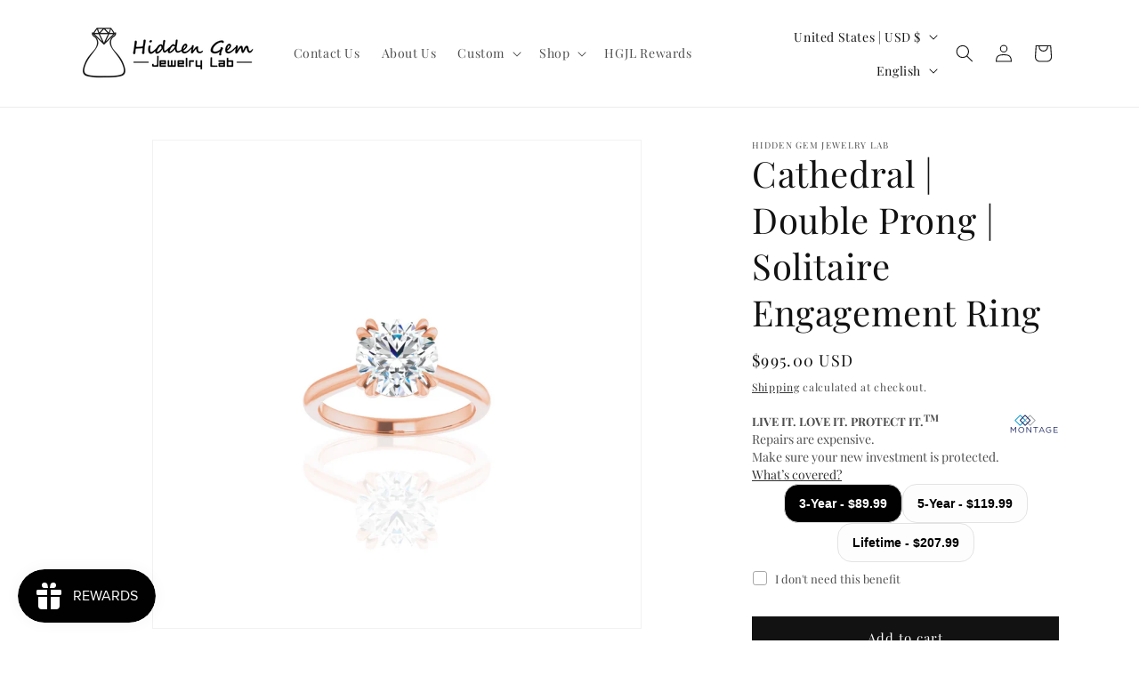

--- FILE ---
content_type: text/html
request_url: https://placement-api.us.afterpay.com/?mpid=hidden-gem-jewelry-lab.myshopify.com&placementid=null&pageType=null&zoid=9.0.85
body_size: 704
content:

  <!DOCTYPE html>
  <html>
  <head>
      <link rel='icon' href='data:,' />
      <meta http-equiv="Content-Security-Policy"
          content="base-uri 'self'; default-src 'self'; font-src 'self'; style-src 'self'; script-src 'self' https://cdn.jsdelivr.net/npm/zoid@9.0.85/dist/zoid.min.js; img-src 'self'; connect-src 'self'; frame-src 'self'">
      <title></title>
      <link rel="preload" href="/index.js" as="script" />
      <link rel="preload" href="https://cdn.jsdelivr.net/npm/zoid@9.0.85/dist/zoid.min.js" integrity="sha384-67MznxkYtbE8teNrhdkvnzQBmeiErnMskO7eD8QwolLpdUliTdivKWx0ANHgw+w8" as="script" crossorigin="anonymous" />
      <div id="__AP_DATA__" hidden>
        {"errors":{"mcr":null},"mcrResponse":{"data":{"errors":[],"config":{"mpId":"hidden-gem-jewelry-lab.myshopify.com","createdAt":"2024-12-17T00:29:23.908494778Z","updatedAt":"2024-12-24T12:09:43.216607457Z","config":{"consumerLending":{"metadata":{"shouldForceCache":false,"isProductEnabled":true,"expiresAt":1735043083216,"ttl":900,"updatedAt":"2024-12-24T12:09:43.216296838Z","version":0},"details":{"minimumAmount":{"amount":"400.00","currency":"USD"},"maximumAmount":{"amount":"4000.00","currency":"USD"}}},"interestFreePayment":{"metadata":{"shouldForceCache":false,"isProductEnabled":true,"expiresAt":1735043083216,"ttl":900,"updatedAt":"2024-12-24T12:09:43.216296838Z","version":0},"details":{"minimumAmount":{"amount":"1.0","currency":"USD"},"maximumAmount":{"amount":"4000.0","currency":"USD"},"cbt":{"enabled":true,"countries":["AU","NZ","CA"],"limits":{}}}},"merchantAttributes":{"metadata":{"shouldForceCache":false,"isProductEnabled":true,"expiresAt":1735043083216,"ttl":900,"updatedAt":"2024-12-24T12:09:43.216296838Z","version":0},"details":{"analyticsEnabled":true,"tradingCountry":"US","storeURI":"https://www.hiddengemlab.com","tradingName":"Hidden Gem Jewelry Lab","vpuf":true}},"onsitePlacements":{"metadata":{"version":0},"details":{"onsitePlacements":{}}},"cashAppPay":{"metadata":{"shouldForceCache":false,"isProductEnabled":false,"expiresAt":1735043083216,"ttl":900,"updatedAt":"2024-12-24T12:09:43.216296838Z","version":0},"details":{"enabledForOrders":false,"integrationCompleted":false}},"promotionalData":{"metadata":{"version":0},"details":{"consumerLendingPromotions":[]}}}}},"errors":null,"status":200},"brand":"cashappafterpay","meta":{"version":"0.35.4"}}
      </div>
  </head>
  <body></body>
  <script src="/index.js" type="application/javascript"></script>
  </html>
  

--- FILE ---
content_type: text/css
request_url: https://cdn.shopify.com/extensions/019b5023-2945-7617-8a5e-808960624869/montage-protection-plans-32/assets/main.css
body_size: -504
content:
._selectedPlan_9c2431a{flex:1}._plan_3bc2a3a{position:relative;flex:1;padding:16px;color:#303030;background:#fff;border:1px solid #dfe3e8;border-radius:16px;cursor:pointer}._plan_selected_9aba78e{color:#fff;background:var(--th-selected-plan-background-color, black)}._coverageGrid_0e77b69{display:grid;grid-template-columns:repeat(2,1fr);gap:1rem;margin:0;padding-left:20px}


--- FILE ---
content_type: text/css
request_url: https://cdn.shopify.com/extensions/019b5023-2945-7617-8a5e-808960624869/montage-protection-plans-32/assets/product-protection-options.css
body_size: -493
content:
._planButton_1b32fb1{display:flex;align-items:center;justify-content:center;height:44px;padding:20px 16px;background:#fdfdfd;border:1px solid var(--p-color-border);border-radius:16px;cursor:pointer}._planButton_selected_cb06a46{color:#fff;background:var(--th-selected-plan-background-color, black)}._link_29e5ba2{color:var(--p-color-text);font-weight:450;text-decoration:underline;cursor:pointer}._logo_3f2e83b{width:55px;height:22px}


--- FILE ---
content_type: text/css
request_url: https://cdn.shopify.com/extensions/019b5023-2945-7617-8a5e-808960624869/montage-protection-plans-32/assets/cart-items-protect.css
body_size: -511
content:
._productTitle_46316b0{display:block;white-space:normal;color:#000}._productImage_88c5dd2{height:56px;width:56px;object-fit:cover}._quantityInput_b7a5e34{width:50px}._quantityWrapper_8c0abcc{display:flex;align-items:center;gap:8px;color:#000}._table_870424b .Polaris-DataTable__Cell--header{color:var(--p-color-text-secondary);font-size:12px}._tableHeader_inCart_885bc2a{display:block;text-align:left}._block_87036c4{display:flex;flex-direction:column;align-items:flex-start;gap:var(--p-space-200);overflow:hidden;position:relative}


--- FILE ---
content_type: text/javascript
request_url: https://cdn.shopify.com/extensions/019b5023-2945-7617-8a5e-808960624869/montage-protection-plans-32/assets/mainCFbGrD6C.js
body_size: 4867
content:
import{r as te,e as q,T as F}from"./mainDkW0b6Cj.js";import{B as ne,r as re,T as f,b as oe}from"./mainBMNHVgf9.js";var X;const ie=((X=window.TH_GLOBAL)==null?void 0:X.commonData)||{},se=ie.shopDomain||"test-montage-ecommerce.myshopify.com",ae={baseUrl:`https://${se}`,defaultHeaders:{contentType:"application/json"}},ue=new ne(ae),k=ue.createApiRequest();var j={exports:{}},c={};/**
 * @license React
 * react-dom-test-utils.production.min.js
 *
 * Copyright (c) Facebook, Inc. and its affiliates.
 *
 * This source code is licensed under the MIT license found in the
 * LICENSE file in the root directory of this source tree.
 */var m=te,L=re;function B(e){var n=e,t=e;if(e.alternate)for(;n.return;)n=n.return;else{e=n;do n=e,n.flags&4098&&(t=n.return),e=n.return;while(e)}return n.tag===3?t:null}function W(e){if(B(e)!==e)throw Error("Unable to find node on an unmounted component.")}function le(e){var n=e.alternate;if(!n){if(n=B(e),n===null)throw Error("Unable to find node on an unmounted component.");return n!==e?null:e}for(var t=e,r=n;;){var s=t.return;if(s===null)break;var o=s.alternate;if(o===null){if(r=s.return,r!==null){t=r;continue}break}if(s.child===o.child){for(o=s.child;o;){if(o===t)return W(s),e;if(o===r)return W(s),n;o=o.sibling}throw Error("Unable to find node on an unmounted component.")}if(t.return!==r.return)t=s,r=o;else{for(var i=!1,a=s.child;a;){if(a===t){i=!0,t=s,r=o;break}if(a===r){i=!0,r=s,t=o;break}a=a.sibling}if(!i){for(a=o.child;a;){if(a===t){i=!0,t=o,r=s;break}if(a===r){i=!0,r=o,t=s;break}a=a.sibling}if(!i)throw Error("Child was not found in either parent set. This indicates a bug in React related to the return pointer. Please file an issue.")}}if(t.alternate!==r)throw Error("Return fibers should always be each others' alternates. This error is likely caused by a bug in React. Please file an issue.")}if(t.tag!==3)throw Error("Unable to find node on an unmounted component.");return t.stateNode.current===t?e:n}var d=Object.assign;function A(e){var n=e.keyCode;return"charCode"in e?(e=e.charCode,e===0&&n===13&&(e=13)):e=n,e===10&&(e=13),32<=e||e===13?e:0}function T(){return!0}function K(){return!1}function p(e){function n(t,r,s,o,i){this._reactName=t,this._targetInst=s,this.type=r,this.nativeEvent=o,this.target=i,this.currentTarget=null;for(var a in e)e.hasOwnProperty(a)&&(t=e[a],this[a]=t?t(o):o[a]);return this.isDefaultPrevented=(o.defaultPrevented!=null?o.defaultPrevented:o.returnValue===!1)?T:K,this.isPropagationStopped=K,this}return d(n.prototype,{preventDefault:function(){this.defaultPrevented=!0;var t=this.nativeEvent;t&&(t.preventDefault?t.preventDefault():typeof t.returnValue!="unknown"&&(t.returnValue=!1),this.isDefaultPrevented=T)},stopPropagation:function(){var t=this.nativeEvent;t&&(t.stopPropagation?t.stopPropagation():typeof t.cancelBubble!="unknown"&&(t.cancelBubble=!0),this.isPropagationStopped=T)},persist:function(){},isPersistent:T}),n}var y={eventPhase:0,bubbles:0,cancelable:0,timeStamp:function(e){return e.timeStamp||Date.now()},defaultPrevented:0,isTrusted:0},ce=p(y),w=d({},y,{view:0,detail:0});p(w);var O,R,v,M=d({},w,{screenX:0,screenY:0,clientX:0,clientY:0,pageX:0,pageY:0,ctrlKey:0,shiftKey:0,altKey:0,metaKey:0,getModifierState:I,button:0,buttons:0,relatedTarget:function(e){return e.relatedTarget===void 0?e.fromElement===e.srcElement?e.toElement:e.fromElement:e.relatedTarget},movementX:function(e){return"movementX"in e?e.movementX:(e!==v&&(v&&e.type==="mousemove"?(O=e.screenX-v.screenX,R=e.screenY-v.screenY):R=O=0,v=e),O)},movementY:function(e){return"movementY"in e?e.movementY:R}});p(M);var de=d({},M,{dataTransfer:0});p(de);var pe=d({},w,{relatedTarget:0});p(pe);var fe=d({},y,{animationName:0,elapsedTime:0,pseudoElement:0});p(fe);var he=d({},y,{clipboardData:function(e){return"clipboardData"in e?e.clipboardData:window.clipboardData}});p(he);var me=d({},y,{data:0});p(me);var ye={Esc:"Escape",Spacebar:" ",Left:"ArrowLeft",Up:"ArrowUp",Right:"ArrowRight",Down:"ArrowDown",Del:"Delete",Win:"OS",Menu:"ContextMenu",Apps:"ContextMenu",Scroll:"ScrollLock",MozPrintableKey:"Unidentified"},ve={8:"Backspace",9:"Tab",12:"Clear",13:"Enter",16:"Shift",17:"Control",18:"Alt",19:"Pause",20:"CapsLock",27:"Escape",32:" ",33:"PageUp",34:"PageDown",35:"End",36:"Home",37:"ArrowLeft",38:"ArrowUp",39:"ArrowRight",40:"ArrowDown",45:"Insert",46:"Delete",112:"F1",113:"F2",114:"F3",115:"F4",116:"F5",117:"F6",118:"F7",119:"F8",120:"F9",121:"F10",122:"F11",123:"F12",144:"NumLock",145:"ScrollLock",224:"Meta"},ge={Alt:"altKey",Control:"ctrlKey",Meta:"metaKey",Shift:"shiftKey"};function Ce(e){var n=this.nativeEvent;return n.getModifierState?n.getModifierState(e):(e=ge[e])?!!n[e]:!1}function I(){return Ce}var we=d({},w,{key:function(e){if(e.key){var n=ye[e.key]||e.key;if(n!=="Unidentified")return n}return e.type==="keypress"?(e=A(e),e===13?"Enter":String.fromCharCode(e)):e.type==="keydown"||e.type==="keyup"?ve[e.keyCode]||"Unidentified":""},code:0,location:0,ctrlKey:0,shiftKey:0,altKey:0,metaKey:0,repeat:0,locale:0,getModifierState:I,charCode:function(e){return e.type==="keypress"?A(e):0},keyCode:function(e){return e.type==="keydown"||e.type==="keyup"?e.keyCode:0},which:function(e){return e.type==="keypress"?A(e):e.type==="keydown"||e.type==="keyup"?e.keyCode:0}});p(we);var Ee=d({},M,{pointerId:0,width:0,height:0,pressure:0,tangentialPressure:0,tiltX:0,tiltY:0,twist:0,pointerType:0,isPrimary:0});p(Ee);var be=d({},w,{touches:0,targetTouches:0,changedTouches:0,altKey:0,metaKey:0,ctrlKey:0,shiftKey:0,getModifierState:I});p(be);var Te=d({},y,{propertyName:0,elapsedTime:0,pseudoElement:0});p(Te);var De=d({},M,{deltaX:function(e){return"deltaX"in e?e.deltaX:"wheelDeltaX"in e?-e.wheelDeltaX:0},deltaY:function(e){return"deltaY"in e?e.deltaY:"wheelDeltaY"in e?-e.wheelDeltaY:"wheelDelta"in e?-e.wheelDelta:0},deltaZ:0,deltaMode:0});p(De);function Se(e,n,t,r,s,o,i,a,u){var l=Array.prototype.slice.call(arguments,3);try{n.apply(t,l)}catch(b){this.onError(b)}}var g=!1,D=null,S=!1,U=null,ke={onError:function(e){g=!0,D=e}};function Me(e,n,t,r,s,o,i,a,u){g=!1,D=null,Se.apply(ke,arguments)}function _e(e,n,t,r,s,o,i,a,u){if(Me.apply(this,arguments),g){if(g){var l=D;g=!1,D=null}else throw Error("clearCaughtError was called but no error was captured. This error is likely caused by a bug in React. Please file an issue.");S||(S=!0,U=l)}}var N=Array.isArray,E=L.__SECRET_INTERNALS_DO_NOT_USE_OR_YOU_WILL_BE_FIRED.Events,Pe=E[0],Ae=E[1],Oe=E[2],Re=E[3],Ue=E[4],Le=m.unstable_act;function Ie(){}function Ne(e,n){if(!e)return[];if(e=le(e),!e)return[];for(var t=e,r=[];;){if(t.tag===5||t.tag===6||t.tag===1||t.tag===0){var s=t.stateNode;n(s)&&r.push(s)}if(t.child)t.child.return=t,t=t.child;else{if(t===e)return r;for(;!t.sibling;){if(!t.return||t.return===e)return r;t=t.return}t.sibling.return=t.return,t=t.sibling}}}function h(e,n){if(e&&!e._reactInternals){var t=String(e);throw e=N(e)?"an array":e&&e.nodeType===1&&e.tagName?"a DOM node":t==="[object Object]"?"object with keys {"+Object.keys(e).join(", ")+"}":t,Error(n+"(...): the first argument must be a React class instance. Instead received: "+(e+"."))}}function _(e){return!(!e||e.nodeType!==1||!e.tagName)}function x(e){return _(e)?!1:e!=null&&typeof e.render=="function"&&typeof e.setState=="function"}function H(e,n){return x(e)?e._reactInternals.type===n:!1}function P(e,n){return h(e,"findAllInRenderedTree"),e?Ne(e._reactInternals,n):[]}function V(e,n){return h(e,"scryRenderedDOMComponentsWithClass"),P(e,function(t){if(_(t)){var r=t.className;typeof r!="string"&&(r=t.getAttribute("class")||"");var s=r.split(/\s+/);if(!N(n)){if(n===void 0)throw Error("TestUtils.scryRenderedDOMComponentsWithClass expects a className as a second argument.");n=n.split(/\s+/)}return n.every(function(o){return s.indexOf(o)!==-1})}return!1})}function $(e,n){return h(e,"scryRenderedDOMComponentsWithTag"),P(e,function(t){return _(t)&&t.tagName.toUpperCase()===n.toUpperCase()})}function z(e,n){return h(e,"scryRenderedComponentsWithType"),P(e,function(t){return H(t,n)})}function Y(e,n,t){var r=e.type||"unknown-event";e.currentTarget=Ae(t),_e(r,n,void 0,e),e.currentTarget=null}function G(e,n,t){for(var r=[];e;){r.push(e);do e=e.return;while(e&&e.tag!==5);e=e||null}for(e=r.length;0<e--;)n(r[e],"captured",t);for(e=0;e<r.length;e++)n(r[e],"bubbled",t)}function Z(e,n){var t=e.stateNode;if(!t)return null;var r=Oe(t);if(!r)return null;t=r[n];e:switch(n){case"onClick":case"onClickCapture":case"onDoubleClick":case"onDoubleClickCapture":case"onMouseDown":case"onMouseDownCapture":case"onMouseMove":case"onMouseMoveCapture":case"onMouseUp":case"onMouseUpCapture":case"onMouseEnter":(r=!r.disabled)||(e=e.type,r=!(e==="button"||e==="input"||e==="select"||e==="textarea")),e=!r;break e;default:e=!1}if(e)return null;if(t&&typeof t!="function")throw Error("Expected `"+n+"` listener to be a function, instead got a value of `"+typeof t+"` type.");return t}function xe(e,n,t){e&&t&&t._reactName&&(n=Z(e,t._reactName))&&(t._dispatchListeners==null&&(t._dispatchListeners=[]),t._dispatchInstances==null&&(t._dispatchInstances=[]),t._dispatchListeners.push(n),t._dispatchInstances.push(e))}function We(e,n,t){var r=t._reactName;n==="captured"&&(r+="Capture"),(n=Z(e,r))&&(t._dispatchListeners==null&&(t._dispatchListeners=[]),t._dispatchInstances==null&&(t._dispatchInstances=[]),t._dispatchListeners.push(n),t._dispatchInstances.push(e))}var J={},Ke=new Set(["mouseEnter","mouseLeave","pointerEnter","pointerLeave"]);function Ye(e){return function(n,t){if(m.isValidElement(n))throw Error("TestUtils.Simulate expected a DOM node as the first argument but received a React element. Pass the DOM node you wish to simulate the event on instead. Note that TestUtils.Simulate will not work if you are using shallow rendering.");if(x(n))throw Error("TestUtils.Simulate expected a DOM node as the first argument but received a component instance. Pass the DOM node you wish to simulate the event on instead.");var r="on"+e[0].toUpperCase()+e.slice(1),s=new Ie;s.target=n,s.type=e.toLowerCase();var o=Pe(n),i=new ce(r,s.type,o,s,n);i.persist(),d(i,t),Ke.has(e)?i&&i._reactName&&xe(i._targetInst,null,i):i&&i._reactName&&G(i._targetInst,We,i),L.unstable_batchedUpdates(function(){if(Re(n),i){var a=i._dispatchListeners,u=i._dispatchInstances;if(N(a))for(var l=0;l<a.length&&!i.isPropagationStopped();l++)Y(i,a[l],u[l]);else a&&Y(i,a,u);i._dispatchListeners=null,i._dispatchInstances=null,i.isPersistent()||i.constructor.release(i)}if(S)throw a=U,S=!1,U=null,a}),Ue()}}"blur cancel click close contextMenu copy cut auxClick doubleClick dragEnd dragStart drop focus input invalid keyDown keyPress keyUp mouseDown mouseUp paste pause play pointerCancel pointerDown pointerUp rateChange reset resize seeked submit touchCancel touchEnd touchStart volumeChange drag dragEnter dragExit dragLeave dragOver mouseMove mouseOut mouseOver pointerMove pointerOut pointerOver scroll toggle touchMove wheel abort animationEnd animationIteration animationStart canPlay canPlayThrough durationChange emptied encrypted ended error gotPointerCapture load loadedData loadedMetadata loadStart lostPointerCapture playing progress seeking stalled suspend timeUpdate transitionEnd waiting mouseEnter mouseLeave pointerEnter pointerLeave change select beforeInput compositionEnd compositionStart compositionUpdate".split(" ").forEach(function(e){J[e]=Ye(e)});c.Simulate=J;c.act=Le;c.findAllInRenderedTree=P;c.findRenderedComponentWithType=function(e,n){if(h(e,"findRenderedComponentWithType"),e=z(e,n),e.length!==1)throw Error("Did not find exactly one match (found: "+e.length+") for componentType:"+n);return e[0]};c.findRenderedDOMComponentWithClass=function(e,n){if(h(e,"findRenderedDOMComponentWithClass"),e=V(e,n),e.length!==1)throw Error("Did not find exactly one match (found: "+e.length+") for class:"+n);return e[0]};c.findRenderedDOMComponentWithTag=function(e,n){if(h(e,"findRenderedDOMComponentWithTag"),e=$(e,n),e.length!==1)throw Error("Did not find exactly one match (found: "+e.length+") for tag:"+n);return e[0]};c.isCompositeComponent=x;c.isCompositeComponentWithType=H;c.isDOMComponent=_;c.isDOMComponentElement=function(e){return!!(e&&m.isValidElement(e)&&e.tagName)};c.isElement=function(e){return m.isValidElement(e)};c.isElementOfType=function(e,n){return m.isValidElement(e)&&e.type===n};c.mockComponent=function(e,n){return n=n||e.mockTagName||"div",e.prototype.render.mockImplementation(function(){return m.createElement(n,null,this.props.children)}),this};c.nativeTouchData=function(e,n){return{touches:[{pageX:e,pageY:n}]}};c.renderIntoDocument=function(e){var n=document.createElement("div");return L.render(e,n)};c.scryRenderedComponentsWithType=z;c.scryRenderedDOMComponentsWithClass=V;c.scryRenderedDOMComponentsWithTag=$;c.traverseTwoPhase=G;j.exports=c;var Xe=j.exports,C;(e=>{Xe.Simulate.error;function n(s,o){Object.entries(s).forEach(([i,a])=>{var l;if(i===f.elements.cartSectionId&&window.handleCartPage){(l=window.handleCartPage)==null||l.call(window,a);return}const u=document.querySelector(`[id$="${i}"]`);if(!u){console.warn(`Section with ID ${i} not found in the DOM.`);return}i==="cart-icon-bubble"?u.innerHTML=a:u.outerHTML=a,o==null||o(u)})}e.updateSections=n;function t(s){n(s,o=>{var i;console.debug(`Updated section: ${o.id}`),o.classList.contains("cart-notification-product")&&((i=o.parentElement)==null||i.classList.add("animate","active"))})}e.updateSectionsAfterAddToCart=t;function r(s){if(!f.elements.errorWrapper){console.warn("TH Error:",s);return}const o=document.querySelector(f.elements.errorWrapper);if(o){const i=o.querySelector(f.elements.errorMessage);i&&(s===null?o.setAttribute("hidden",""):(i.textContent=s,o.removeAttribute("hidden")))}}e.setErrorMessage=r})(C||(C={}));function qe(e){const n=e.match(/-?\d+/);return n?Number(n[0]):null}const Fe=["cart-notification-product","cart-notification-button","cart-icon-bubble"],je=[f.elements.cartSectionId],Be=window.location.pathname.includes("/products/"),Q=window.location.pathname.includes("/cart"),ee=(e=[])=>{const n=[];return Be?n.push(...Fe):Q&&n.push(...je),e.length>0&&n.push(...e),n.map(t=>t.trim()).join(",")},$e=async()=>k("/cart.js"),ze=async({items:e,selectedPlan:n,sections:t=[],sectionsUrl:r,isBuyNowAction:s=!1})=>{const o={items:e.map(u=>({id:Number(u.id),quantity:Number(u.quantity),properties:u.properties||{}})),sections:ee(t)};r&&(o.sections_url=r);const i=k("/cart/add.js",{method:"POST",body:o});let a=null;return i.then(u=>{var l;return!n&&u.sections&&(C.updateSectionsAfterAddToCart(u.sections),f.themeId===oe.MattressOnDemand&&Q||(l=document.querySelector(f.elements.cartIcon))==null||l.click()),u}).catch(async u=>{var b;const l=await((b=u==null?void 0:u.response)==null?void 0:b.json());C.setErrorMessage((l==null?void 0:l.message)||""),a=qe((l==null?void 0:l.message)||"")}).finally(()=>{q.emit(F.CartStateChange,{items:e.map(u=>({...u,quantity:a===null?u.quantity:a})),selectedPlan:n,isBuyNowAction:s})}),i},Ge=async({items:e,sections:n=[]})=>{const t={updates:e.reduce((s,o)=>(s[o.id]=o.quantity,s),{}),sections:ee(n)},r=k("/cart/update.js",{method:"POST",body:t});return r.then(s=>{s.sections&&C.updateSectionsAfterAddToCart(s.sections),q.emit(F.CartStateChange,e)}),r},Ze=async()=>k("/cart/clear.js",{method:"POST"});export{C as D,ze as a,Ze as c,$e as f,Ge as u};


--- FILE ---
content_type: text/javascript
request_url: https://cdn.shopify.com/extensions/019b5023-2945-7617-8a5e-808960624869/montage-protection-plans-32/assets/cart-updater.js
body_size: 750
content:
import{f as g,c as q,u as m,a as A,D as b}from"./mainCFbGrD6C.js";import{S as I,e as p,T as S,a as v}from"./mainDkW0b6Cj.js";import{T as y,b as C,d as T,c as V}from"./mainBMNHVgf9.js";import{C as w}from"./mainlTeRyRGY.js";var f=(e=>(e[e.Add=1]="Add",e[e.Remove=2]="Remove",e[e.Update=3]="Update",e[e.Clear=4]="Clear",e))(f||{}),t,t;const i=class i{static get cartState(){return i._cartState}static set cartState(t){i._cartState=t,I.set(i.cartStorageKey,t)}static async init(){var t,o;if(!i.cartState){const d=String(this._data.shopId),c=(((o=(t=this._data)==null?void 0:t.cart)==null?void 0:o.items)||[]).map(s=>({productVariantId:s.variant_id,quantity:s.quantity}));this.cartState={currentCartItems:c,shop:d}}i.fetchCartState()}static async updateCartState(t){var s;const{items:o,selectedPlan:d,isBuyNowAction:c}=t;try{const u=await g(),h=o==null?void 0:o.map(r=>({productVariantId:Number((r==null?void 0:r.id)||null),protectionPlanVariantId:Number((d==null?void 0:d.variantId)||null),quantity:(r==null?void 0:r.quantity)??1,isAddingProtection:(r==null?void 0:r.isAddingProtection)??!0}));this.cartState={...this.cartState,currentCartItems:u.items.map(r=>({productVariantId:r.id,quantity:r.quantity})),...d?{requestedProductProtections:h}:null}}catch(u){console.warn("TH CartUpdater: Error fetching cart state from Shopify API:",u)}y.themeId===C.Shella&&await((s=window.theme)==null?void 0:s.Cart.updateCartPopupContent()),await i.fetchCartState(),c&&setTimeout(()=>{window.location.href="/checkout"},100)}static async updateCartStateOnQuantityChange(t){try{const o=t.newCart,c=(t.added.length?t.added:t.removed)[0],s=t.added.length>0,u=(this.cartState.protectionPlanDetails||[]).find(a=>a.coveredProducts.some(n=>n.productVariantId===c.variant_id)),h=(this.cartState.protectionPlanDetails||[]).find(a=>a.protectionPlanVariantId===c.variant_id),r=o.items.map(a=>({productVariantId:a.id,quantity:a.quantity}));if(!s&&h)this.cartState=await T(c.variant_id,{...this.cartState,currentCartItems:r});else{const a=u?[{productVariantId:c.variant_id,protectionPlanVariantId:u.protectionPlanVariantId,quantity:c.quantity,isAddingProtection:s}]:[];this.cartState={...this.cartState,currentCartItems:r,requestedProductProtections:a}}console.debug("TH CartUpdater updateCartStateOnQuantityChange 2: ",this.cartState.requestedProductProtections)}catch(o){console.warn("TH CartUpdater: Error fetching cart state from Shopify API:",o)}await i.fetchCartState()}static async requestProductProtections(t){try{this.cartState={...this.cartState,requestedProductProtections:t}}catch(o){console.warn("TH CartUpdater: Error fetching cart state from Shopify API:",o)}await i.fetchCartState()}static async fetchCartState(){try{this.cartState=await V(this.cartState),await i.processCartState(this.cartState),p.emit(S.RerenderBlocks),p.emit(S.CartStateUpdated,this.cartState),console.debug("TH CartUpdater: ",this.cartState)}catch(t){console.warn("TH CartUpdater: Error fetching cart state:",t)}}static async processCartState(t){var c,s,u,h,r;if(!t||!((c=t.cartActions)!=null&&c.length))return;const o=window.location.pathname.includes("/cart");t.cartActions=t.cartActions.sort((a,n)=>a.orderIndex-n.orderIndex);for(const a of t.cartActions){let n;switch(a.cartActionType){case f.Add:{n=await A({items:[{id:((s=a.productVariantId)==null?void 0:s.toString())||"",quantity:a.quantity||1,properties:a.properties||{}}]}),o||document.querySelectorAll(y.elements.cartIcon).forEach(P=>P.click());break}case f.Remove:n=await m({items:[{id:((u=a.productVariantId)==null?void 0:u.toString())||"",quantity:0}]});break;case f.Update:n=await m({items:[{id:((h=a.productVariantId)==null?void 0:h.toString())||"",quantity:a.quantity??1,properties:a.properties||{}}]});break;case f.Clear:n=await q();break;default:console.warn(`TH CartUpdater: Unknown action type "${a.cartActionType}" in cart actions.`)}n!=null&&n.sections&&b.updateSectionsAfterAddToCart(n==null?void 0:n.sections)}const d=await w.fetchCart();w.storeCart(d),this.cartState={...this.cartState,cartActions:[]},y.themeId===C.MattressOnDemand&&((r=window.liquidAjaxCart)==null||r.cartRequestUpdate())}};i._data=((t=window.TH_GLOBAL)==null?void 0:t.commonData)||{},i._version=((t=window.TH_GLOBAL)==null?void 0:t.version)||"",i.cartStorageKey="th-cart-state-"+i._version,i._cartState=I.search(i.cartStorageKey);let l=i;const k=()=>{l.init(),new w().init(),p.on(S.CartStateChange,e=>{console.debug("CartStateChange",e),l.updateCartState(e)}),p.on(S.RequestProductProtections,e=>{console.debug("RequestProductProtections",e),l.requestProductProtections(e)}),p.on(S.ShopifyCartChanged,e=>{console.debug("ShopifyCartChanged",e),l.updateCartStateOnQuantityChange(e)}),y.themeId===C.MattressOnDemand&&window.liquidAjaxCart.subscribeToCartSectionsUpdate(()=>p.emit(S.RerenderBlocks))};v(k,!1);


--- FILE ---
content_type: text/javascript
request_url: https://cdn.shopify.com/extensions/019b5023-2945-7617-8a5e-808960624869/montage-protection-plans-32/assets/mainBL10Cojy.js
body_size: 25787
content:
import{r as Je}from"./mainBMNHVgf9.js";import{r as h,R as g,b as wt,g as er}from"./mainDkW0b6Cj.js";var Br={exports:{}},Be={};/**
 * @license React
 * react-jsx-runtime.production.min.js
 *
 * Copyright (c) Facebook, Inc. and its affiliates.
 *
 * This source code is licensed under the MIT license found in the
 * LICENSE file in the root directory of this source tree.
 */var St=h,kt=Symbol.for("react.element"),Et=Symbol.for("react.fragment"),Ct=Object.prototype.hasOwnProperty,Ot=St.__SECRET_INTERNALS_DO_NOT_USE_OR_YOU_WILL_BE_FIRED.ReactCurrentOwner,_t={key:!0,ref:!0,__self:!0,__source:!0};function Lr(r,e,t){var o,a={},n=null,s=null;t!==void 0&&(n=""+t),e.key!==void 0&&(n=""+e.key),e.ref!==void 0&&(s=e.ref);for(o in e)Ct.call(e,o)&&!_t.hasOwnProperty(o)&&(a[o]=e[o]);if(r&&r.defaultProps)for(o in e=r.defaultProps,e)a[o]===void 0&&(a[o]=e[o]);return{$$typeof:kt,type:r,key:n,ref:s,props:a,_owner:Ot.current}}Be.Fragment=Et;Be.jsx=Lr;Be.jsxs=Lr;Br.exports=Be;var O=Br.exports,mr={},br=Je;mr.createRoot=br.createRoot,mr.hydrateRoot=br.hydrateRoot;const Mt={props:{"data-polaris-scrollable":!0},selector:"[data-polaris-scrollable]"},wn={props:{"data-polaris-layer":!0},selector:"[data-polaris-layer]"},gr={props:{"data-polaris-unstyled":!0}},Pt={selector:"[data-polaris-top-bar]"},Sn={props:{"data-polaris-header-cell":!0},selector:"[data-polaris-header-cell]"};function dr(r,e){(e==null||e>r.length)&&(e=r.length);for(var t=0,o=Array(e);t<e;t++)o[t]=r[t];return o}function It(r){if(Array.isArray(r))return r}function Rt(r,e){var t=r==null?null:typeof Symbol<"u"&&r[Symbol.iterator]||r["@@iterator"];if(t!=null){var o,a,n,s,i=[],c=!0,m=!1;try{if(n=(t=t.call(r)).next,e!==0)for(;!(c=(o=n.call(t)).done)&&(i.push(o.value),i.length!==e);c=!0);}catch(f){m=!0,a=f}finally{try{if(!c&&t.return!=null&&(s=t.return(),Object(s)!==s))return}finally{if(m)throw a}}return i}}function Tt(){throw new TypeError(`Invalid attempt to destructure non-iterable instance.
In order to be iterable, non-array objects must have a [Symbol.iterator]() method.`)}function Nt(r,e){return It(r)||Rt(r,e)||Ft(r,e)||Tt()}function zt(r,e){return e||(e=r.slice(0)),r.raw=e,r}function Ft(r,e){if(r){if(typeof r=="string")return dr(r,e);var t={}.toString.call(r).slice(8,-1);return t==="Object"&&r.constructor&&(t=r.constructor.name),t==="Map"||t==="Set"?Array.from(r):t==="Arguments"||/^(?:Ui|I)nt(?:8|16|32)(?:Clamped)?Array$/.test(t)?dr(r,e):void 0}}var At=function(e){return Bt(e)&&!Lt(e)};function Bt(r){return!!r&&typeof r=="object"}function Lt(r){var e=Object.prototype.toString.call(r);return e==="[object RegExp]"||e==="[object Date]"||Dt(r)}var Ut=typeof Symbol=="function"&&Symbol.for,Ht=Ut?Symbol.for("react.element"):60103;function Dt(r){return r.$$typeof===Ht}function $t(r){return Array.isArray(r)?[]:{}}function ye(r,e){return e.clone!==!1&&e.isMergeableObject(r)?xe($t(r),r,e):r}function jt(r,e,t){return r.concat(e).map(function(o){return ye(o,t)})}function Wt(r,e){if(!e.customMerge)return xe;var t=e.customMerge(r);return typeof t=="function"?t:xe}function qt(r){return Object.getOwnPropertySymbols?Object.getOwnPropertySymbols(r).filter(function(e){return Object.propertyIsEnumerable.call(r,e)}):[]}function fr(r){return Object.keys(r).concat(qt(r))}function Ur(r,e){try{return e in r}catch{return!1}}function Vt(r,e){return Ur(r,e)&&!(Object.hasOwnProperty.call(r,e)&&Object.propertyIsEnumerable.call(r,e))}function Kt(r,e,t){var o={};return t.isMergeableObject(r)&&fr(r).forEach(function(a){o[a]=ye(r[a],t)}),fr(e).forEach(function(a){Vt(r,a)||(Ur(r,a)&&t.isMergeableObject(e[a])?o[a]=Wt(a,t)(r[a],e[a],t):o[a]=ye(e[a],t))}),o}function xe(r,e,t){t=t||{},t.arrayMerge=t.arrayMerge||jt,t.isMergeableObject=t.isMergeableObject||At,t.cloneUnlessOtherwiseSpecified=ye;var o=Array.isArray(e),a=Array.isArray(r),n=o===a;return n?o?t.arrayMerge(r,e,t):Kt(r,e,t):ye(e,t)}xe.all=function(e,t){if(!Array.isArray(e))throw new Error("first argument should be an array");return e.reduce(function(o,a){return xe(o,a,t)},{})};var ur,qe=16,Te="px",he="em",rr="rem",Yt=new RegExp(String.raw(ur||(ur=zt(["-?d+(?:.d+|d*)"],["-?\\d+(?:\\.\\d+|\\d*)"])))),Xt=new RegExp(Te+"|"+he+"|"+rr);function Hr(r){r===void 0&&(r="");var e=r.match(new RegExp(Yt.source+"("+Xt.source+")"));return e&&e[1]}function Gt(r){r===void 0&&(r="");var e=Hr(r);if(!e||e===Te)return r;if(e===he||e===rr)return""+parseFloat(r)*qe+Te}function Dr(r,e){r===void 0&&(r=""),e===void 0&&(e=qe);var t=Hr(r);if(!t||t===he)return r;if(t===Te)return""+parseFloat(r)/e+he;if(t===rr)return""+parseFloat(r)*qe/e+he}function Zt(r){return Object.values(r).flatMap(function(e){return Object.keys(e)})}function Qt(r){var e=Object.entries(r),t=e.length-1;return Object.fromEntries(e.map(function(o,a){var n=o,s=Nt(n,2),i=s[0],c=s[1],m=Jt(c),f=hr(c),b=a===t?m:m+" and "+hr(e[a+1][1]);return[i,{up:m,down:f,only:b}]}))}function Jt(r){return"(min-width: "+Dr(r)+")"}function hr(r){var e,t=parseFloat((e=Gt(r))!=null?e:"")-.04;return"(max-width: "+Dr(t+"px")+")"}var $r=["xs","sm","md","lg","xl"];function eo(r){return"p-theme-"+r}function ro(r){var e=new Set(Zt(r));return function(t){return e.has(t)}}var jr="light",tr=jr,to=[jr,"light-mobile","light-high-contrast-experimental","dark-experimental"],or={light:{border:{"border-radius-0":"0rem","border-radius-050":"0.125rem","border-radius-100":"0.25rem","border-radius-150":"0.375rem","border-radius-200":"0.5rem","border-radius-300":"0.75rem","border-radius-400":"1rem","border-radius-500":"1.25rem","border-radius-750":"1.875rem","border-radius-full":"624.9375rem","border-width-0":"0rem","border-width-0165":"0.04125rem","border-width-025":"0.0625rem","border-width-050":"0.125rem","border-width-100":"0.25rem"},breakpoints:{"breakpoints-xs":"0rem","breakpoints-sm":"30.625rem","breakpoints-md":"48rem","breakpoints-lg":"65rem","breakpoints-xl":"90rem"},color:{"color-scheme":"light","color-bg":"rgba(241, 241, 241, 1)","color-bg-inverse":"rgba(26, 26, 26, 1)","color-bg-surface":"rgba(255, 255, 255, 1)","color-bg-surface-hover":"rgba(247, 247, 247, 1)","color-bg-surface-active":"rgba(243, 243, 243, 1)","color-bg-surface-selected":"rgba(241, 241, 241, 1)","color-bg-surface-disabled":"rgba(0, 0, 0, 0.05)","color-bg-surface-secondary":"rgba(247, 247, 247, 1)","color-bg-surface-secondary-hover":"rgba(241, 241, 241, 1)","color-bg-surface-secondary-active":"rgba(235, 235, 235, 1)","color-bg-surface-secondary-selected":"rgba(235, 235, 235, 1)","color-bg-surface-tertiary":"rgba(243, 243, 243, 1)","color-bg-surface-tertiary-hover":"rgba(235, 235, 235, 1)","color-bg-surface-tertiary-active":"rgba(227, 227, 227, 1)","color-bg-surface-brand":"rgba(227, 227, 227, 1)","color-bg-surface-brand-hover":"rgba(235, 235, 235, 1)","color-bg-surface-brand-active":"rgba(241, 241, 241, 1)","color-bg-surface-brand-selected":"rgba(241, 241, 241, 1)","color-bg-surface-info":"rgba(234, 244, 255, 1)","color-bg-surface-info-hover":"rgba(224, 240, 255, 1)","color-bg-surface-info-active":"rgba(202, 230, 255, 1)","color-bg-surface-success":"rgba(205, 254, 212, 1)","color-bg-surface-success-hover":"rgba(175, 254, 191, 1)","color-bg-surface-success-active":"rgba(146, 252, 172, 1)","color-bg-surface-caution":"rgba(255, 248, 219, 1)","color-bg-surface-caution-hover":"rgba(255, 244, 191, 1)","color-bg-surface-caution-active":"rgba(255, 239, 157, 1)","color-bg-surface-warning":"rgba(255, 241, 227, 1)","color-bg-surface-warning-hover":"rgba(255, 235, 213, 1)","color-bg-surface-warning-active":"rgba(255, 228, 198, 1)","color-bg-surface-critical":"rgba(254, 232, 235, 1)","color-bg-surface-critical-hover":"rgba(254, 225, 230, 1)","color-bg-surface-critical-active":"rgba(254, 217, 223, 1)","color-bg-surface-emphasis":"rgba(240, 242, 255, 1)","color-bg-surface-emphasis-hover":"rgba(234, 237, 255, 1)","color-bg-surface-emphasis-active":"rgba(226, 231, 255, 1)","color-bg-surface-magic":"rgba(248, 247, 255, 1)","color-bg-surface-magic-hover":"rgba(243, 241, 255, 1)","color-bg-surface-magic-active":"rgba(233, 229, 255, 1)","color-bg-surface-inverse":"rgba(48, 48, 48, 1)","color-bg-surface-transparent":"rgba(0, 0, 0, 0)","color-bg-fill":"rgba(255, 255, 255, 1)","color-bg-fill-hover":"rgba(250, 250, 250, 1)","color-bg-fill-active":"rgba(247, 247, 247, 1)","color-bg-fill-selected":"rgba(204, 204, 204, 1)","color-bg-fill-disabled":"rgba(0, 0, 0, 0.05)","color-bg-fill-secondary":"rgba(241, 241, 241, 1)","color-bg-fill-secondary-hover":"rgba(235, 235, 235, 1)","color-bg-fill-secondary-active":"rgba(227, 227, 227, 1)","color-bg-fill-secondary-selected":"rgba(227, 227, 227, 1)","color-bg-fill-tertiary":"rgba(227, 227, 227, 1)","color-bg-fill-tertiary-hover":"rgba(212, 212, 212, 1)","color-bg-fill-tertiary-active":"rgba(204, 204, 204, 1)","color-bg-fill-brand":"rgba(48, 48, 48, 1)","color-bg-fill-brand-hover":"rgba(26, 26, 26, 1)","color-bg-fill-brand-active":"rgba(26, 26, 26, 1)","color-bg-fill-brand-selected":"rgba(48, 48, 48, 1)","color-bg-fill-brand-disabled":"rgba(0, 0, 0, 0.17)","color-bg-fill-info":"rgba(145, 208, 255, 1)","color-bg-fill-info-hover":"rgba(81, 192, 255, 1)","color-bg-fill-info-active":"rgba(0, 148, 213, 1)","color-bg-fill-info-secondary":"rgba(213, 235, 255, 1)","color-bg-fill-success":"rgba(4, 123, 93, 1)","color-bg-fill-success-hover":"rgba(3, 94, 76, 1)","color-bg-fill-success-active":"rgba(1, 75, 64, 1)","color-bg-fill-success-secondary":"rgba(175, 254, 191, 1)","color-bg-fill-warning":"rgba(255, 184, 0, 1)","color-bg-fill-warning-hover":"rgba(229, 165, 0, 1)","color-bg-fill-warning-active":"rgba(178, 132, 0, 1)","color-bg-fill-warning-secondary":"rgba(255, 214, 164, 1)","color-bg-fill-caution":"rgba(255, 230, 0, 1)","color-bg-fill-caution-hover":"rgba(234, 211, 0, 1)","color-bg-fill-caution-active":"rgba(225, 203, 0, 1)","color-bg-fill-caution-secondary":"rgba(255, 235, 120, 1)","color-bg-fill-critical":"rgba(199, 10, 36, 1)","color-bg-fill-critical-hover":"rgba(163, 10, 36, 1)","color-bg-fill-critical-active":"rgba(142, 11, 33, 1)","color-bg-fill-critical-selected":"rgba(142, 11, 33, 1)","color-bg-fill-critical-secondary":"rgba(254, 209, 215, 1)","color-bg-fill-emphasis":"rgba(0, 91, 211, 1)","color-bg-fill-emphasis-hover":"rgba(0, 66, 153, 1)","color-bg-fill-emphasis-active":"rgba(0, 46, 106, 1)","color-bg-fill-magic":"rgba(128, 81, 255, 1)","color-bg-fill-magic-secondary":"rgba(233, 229, 255, 1)","color-bg-fill-magic-secondary-hover":"rgba(228, 222, 255, 1)","color-bg-fill-magic-secondary-active":"rgba(223, 217, 255, 1)","color-bg-fill-inverse":"rgba(48, 48, 48, 1)","color-bg-fill-inverse-hover":"rgba(74, 74, 74, 1)","color-bg-fill-inverse-active":"rgba(97, 97, 97, 1)","color-bg-fill-transparent":"rgba(0, 0, 0, 0.02)","color-bg-fill-transparent-hover":"rgba(0, 0, 0, 0.05)","color-bg-fill-transparent-active":"rgba(0, 0, 0, 0.08)","color-bg-fill-transparent-selected":"rgba(0, 0, 0, 0.08)","color-bg-fill-transparent-secondary":"rgba(0, 0, 0, 0.06)","color-bg-fill-transparent-secondary-hover":"rgba(0, 0, 0, 0.08)","color-bg-fill-transparent-secondary-active":"rgba(0, 0, 0, 0.11)","color-text":"rgba(48, 48, 48, 1)","color-text-secondary":"rgba(97, 97, 97, 1)","color-text-disabled":"rgba(181, 181, 181, 1)","color-text-link":"rgba(0, 91, 211, 1)","color-text-link-hover":"rgba(0, 66, 153, 1)","color-text-link-active":"rgba(0, 46, 106, 1)","color-text-brand":"rgba(74, 74, 74, 1)","color-text-brand-hover":"rgba(48, 48, 48, 1)","color-text-brand-on-bg-fill":"rgba(255, 255, 255, 1)","color-text-brand-on-bg-fill-hover":"rgba(227, 227, 227, 1)","color-text-brand-on-bg-fill-active":"rgba(204, 204, 204, 1)","color-text-brand-on-bg-fill-disabled":"rgba(255, 255, 255, 1)","color-text-info":"rgba(0, 58, 90, 1)","color-text-info-hover":"rgba(0, 58, 90, 1)","color-text-info-active":"rgba(0, 33, 51, 1)","color-text-info-secondary":"rgba(0, 124, 180, 1)","color-text-info-on-bg-fill":"rgba(0, 33, 51, 1)","color-text-success":"rgba(1, 75, 64, 1)","color-text-success-hover":"rgba(7, 54, 48, 1)","color-text-success-active":"rgba(2, 38, 34, 1)","color-text-success-secondary":"rgba(4, 123, 93, 1)","color-text-success-on-bg-fill":"rgba(250, 255, 251, 1)","color-text-caution":"rgba(79, 71, 0, 1)","color-text-caution-hover":"rgba(51, 46, 0, 1)","color-text-caution-active":"rgba(31, 28, 0, 1)","color-text-caution-secondary":"rgba(130, 117, 0, 1)","color-text-caution-on-bg-fill":"rgba(51, 46, 0, 1)","color-text-warning":"rgba(94, 66, 0, 1)","color-text-warning-hover":"rgba(65, 45, 0, 1)","color-text-warning-active":"rgba(37, 26, 0, 1)","color-text-warning-secondary":"rgba(149, 111, 0, 1)","color-text-warning-on-bg-fill":"rgba(37, 26, 0, 1)","color-text-critical":"rgba(142, 11, 33, 1)","color-text-critical-hover":"rgba(95, 7, 22, 1)","color-text-critical-active":"rgba(47, 4, 11, 1)","color-text-critical-secondary":"rgba(199, 10, 36, 1)","color-text-critical-on-bg-fill":"rgba(255, 250, 251, 1)","color-text-emphasis":"rgba(0, 91, 211, 1)","color-text-emphasis-hover":"rgba(0, 66, 153, 1)","color-text-emphasis-active":"rgba(0, 46, 106, 1)","color-text-emphasis-on-bg-fill":"rgba(252, 253, 255, 1)","color-text-emphasis-on-bg-fill-hover":"rgba(226, 231, 255, 1)","color-text-emphasis-on-bg-fill-active":"rgba(213, 220, 255, 1)","color-text-magic":"rgba(87, 0, 209, 1)","color-text-magic-secondary":"rgba(113, 38, 255, 1)","color-text-magic-on-bg-fill":"rgba(253, 253, 255, 1)","color-text-inverse":"rgba(227, 227, 227, 1)","color-text-inverse-secondary":"rgba(181, 181, 181, 1)","color-text-link-inverse":"rgba(197, 208, 255, 1)","color-border":"rgba(227, 227, 227, 1)","color-border-hover":"rgba(204, 204, 204, 1)","color-border-disabled":"rgba(235, 235, 235, 1)","color-border-secondary":"rgba(235, 235, 235, 1)","color-border-tertiary":"rgba(204, 204, 204, 1)","color-border-focus":"rgba(0, 91, 211, 1)","color-border-brand":"rgba(227, 227, 227, 1)","color-border-info":"rgba(168, 216, 255, 1)","color-border-success":"rgba(146, 252, 172, 1)","color-border-caution":"rgba(255, 235, 120, 1)","color-border-warning":"rgba(255, 200, 121, 1)","color-border-critical":"rgba(254, 193, 199, 1)","color-border-critical-secondary":"rgba(142, 11, 33, 1)","color-border-emphasis":"rgba(0, 91, 211, 1)","color-border-emphasis-hover":"rgba(0, 66, 153, 1)","color-border-emphasis-active":"rgba(0, 46, 106, 1)","color-border-magic":"rgba(228, 222, 255, 1)","color-border-magic-secondary":"rgba(148, 116, 255, 1)","color-border-magic-secondary-hover":"rgba(128, 81, 255, 1)","color-border-inverse":"rgba(97, 97, 97, 1)","color-border-inverse-hover":"rgba(204, 204, 204, 1)","color-border-inverse-active":"rgba(227, 227, 227, 1)","color-tooltip-tail-down-border":"rgba(212, 212, 212, 1)","color-tooltip-tail-up-border":"rgba(227, 227, 227, 1)","color-icon":"rgba(74, 74, 74, 1)","color-icon-hover":"rgba(48, 48, 48, 1)","color-icon-active":"rgba(26, 26, 26, 1)","color-icon-disabled":"rgba(204, 204, 204, 1)","color-icon-secondary":"rgba(138, 138, 138, 1)","color-icon-secondary-hover":"rgba(97, 97, 97, 1)","color-icon-secondary-active":"rgba(74, 74, 74, 1)","color-icon-brand":"rgba(26, 26, 26, 1)","color-icon-info":"rgba(0, 148, 213, 1)","color-icon-success":"rgba(4, 123, 93, 1)","color-icon-caution":"rgba(153, 138, 0, 1)","color-icon-warning":"rgba(178, 132, 0, 1)","color-icon-critical":"rgba(226, 44, 56, 1)","color-icon-emphasis":"rgba(0, 91, 211, 1)","color-icon-emphasis-hover":"rgba(0, 66, 153, 1)","color-icon-emphasis-active":"rgba(0, 46, 106, 1)","color-icon-magic":"rgba(128, 81, 255, 1)","color-icon-inverse":"rgba(227, 227, 227, 1)","color-avatar-bg-fill":"rgba(181, 181, 181, 1)","color-avatar-five-bg-fill":"rgba(253, 75, 146, 1)","color-avatar-five-text-on-bg-fill":"rgba(255, 246, 248, 1)","color-avatar-four-bg-fill":"rgba(81, 192, 255, 1)","color-avatar-four-text-on-bg-fill":"rgba(0, 33, 51, 1)","color-avatar-one-bg-fill":"rgba(197, 48, 197, 1)","color-avatar-one-text-on-bg-fill":"rgba(253, 239, 253, 1)","color-avatar-seven-bg-fill":"rgba(148, 116, 255, 1)","color-avatar-seven-text-on-bg-fill":"rgba(248, 247, 255, 1)","color-avatar-six-bg-fill":"rgba(37, 232, 43, 1)","color-avatar-six-text-on-bg-fill":"rgba(3, 61, 5, 1)","color-avatar-text-on-bg-fill":"rgba(255, 255, 255, 1)","color-avatar-three-bg-fill":"rgba(44, 224, 212, 1)","color-avatar-three-text-on-bg-fill":"rgba(3, 60, 57, 1)","color-avatar-two-bg-fill":"rgba(82, 244, 144, 1)","color-avatar-two-text-on-bg-fill":"rgba(1, 75, 64, 1)","color-backdrop-bg":"rgba(0, 0, 0, 0.71)","color-button-gradient-bg-fill":"linear-gradient(180deg, rgba(48, 48, 48, 0) 63.53%, rgba(255, 255, 255, 0.15) 100%)","color-checkbox-bg-surface-disabled":"rgba(0, 0, 0, 0.08)","color-checkbox-icon-disabled":"rgba(255, 255, 255, 1)","color-input-bg-surface":"rgba(253, 253, 253, 1)","color-input-bg-surface-hover":"rgba(250, 250, 250, 1)","color-input-bg-surface-active":"rgba(247, 247, 247, 1)","color-input-border":"rgba(138, 138, 138, 1)","color-input-border-hover":"rgba(97, 97, 97, 1)","color-input-border-active":"rgba(26, 26, 26, 1)","color-nav-bg":"rgba(235, 235, 235, 1)","color-nav-bg-surface":"rgba(0, 0, 0, 0.02)","color-nav-bg-surface-hover":"rgba(241, 241, 241, 1)","color-nav-bg-surface-active":"rgba(250, 250, 250, 1)","color-nav-bg-surface-selected":"rgba(250, 250, 250, 1)","color-radio-button-bg-surface-disabled":"rgba(0, 0, 0, 0.08)","color-radio-button-icon-disabled":"rgba(255, 255, 255, 1)","color-video-thumbnail-play-button-bg-fill-hover":"rgba(0, 0, 0, 0.81)","color-video-thumbnail-play-button-bg-fill":"rgba(0, 0, 0, 0.71)","color-video-thumbnail-play-button-text-on-bg-fill":"rgba(255, 255, 255, 1)","color-scrollbar-thumb-bg-hover":"rgba(138, 138, 138, 1)","color-scrollbar-thumb-bg":"rgba(181, 181, 181, 1)"},font:{"font-family-sans":"'Inter', -apple-system, BlinkMacSystemFont, 'San Francisco', 'Segoe UI', Roboto, 'Helvetica Neue', sans-serif","font-family-mono":"ui-monospace, SFMono-Regular, 'SF Mono', Consolas, 'Liberation Mono', Menlo, monospace","font-size-275":"0.6875rem","font-size-300":"0.75rem","font-size-325":"0.8125rem","font-size-350":"0.875rem","font-size-400":"1rem","font-size-450":"1.125rem","font-size-500":"1.25rem","font-size-550":"1.375rem","font-size-600":"1.5rem","font-size-750":"1.875rem","font-size-800":"2rem","font-size-900":"2.25rem","font-size-1000":"2.5rem","font-weight-regular":"450","font-weight-medium":"550","font-weight-semibold":"650","font-weight-bold":"700","font-letter-spacing-densest":"-0.03375rem","font-letter-spacing-denser":"-0.01875rem","font-letter-spacing-dense":"-0.0125rem","font-letter-spacing-normal":"0rem","font-line-height-300":"0.75rem","font-line-height-400":"1rem","font-line-height-500":"1.25rem","font-line-height-600":"1.5rem","font-line-height-700":"1.75rem","font-line-height-800":"2rem","font-line-height-1000":"2.5rem","font-line-height-1200":"3rem"},height:{"height-0":"0rem","height-025":"0.0625rem","height-050":"0.125rem","height-100":"0.25rem","height-150":"0.375rem","height-200":"0.5rem","height-300":"0.75rem","height-400":"1rem","height-500":"1.25rem","height-600":"1.5rem","height-700":"1.75rem","height-800":"2rem","height-900":"2.25rem","height-1000":"2.5rem","height-1200":"3rem","height-1600":"4rem","height-2000":"5rem","height-2400":"6rem","height-2800":"7rem","height-3200":"8rem"},motion:{"motion-duration-0":"0ms","motion-duration-50":"50ms","motion-duration-100":"100ms","motion-duration-150":"150ms","motion-duration-200":"200ms","motion-duration-250":"250ms","motion-duration-300":"300ms","motion-duration-350":"350ms","motion-duration-400":"400ms","motion-duration-450":"450ms","motion-duration-500":"500ms","motion-duration-5000":"5000ms","motion-ease":"cubic-bezier(0.25, 0.1, 0.25, 1)","motion-ease-in":"cubic-bezier(0.42, 0, 1, 1)","motion-ease-out":"cubic-bezier(0.19, 0.91, 0.38, 1)","motion-ease-in-out":"cubic-bezier(0.42, 0, 0.58, 1)","motion-linear":"cubic-bezier(0, 0, 1, 1)","motion-keyframes-bounce":"{ from, 65%, 85% { transform: scale(1) } 75% { transform: scale(0.85) } 82.5% { transform: scale(1.05) } }","motion-keyframes-fade-in":"{ to { opacity: 1 } }","motion-keyframes-pulse":"{ from, 75% { transform: scale(0.85); opacity: 1; } to { transform: scale(2.5); opacity: 0; } }","motion-keyframes-spin":"{ to { transform: rotate(1turn) } }","motion-keyframes-appear-above":"{ from { transform: translateY(var(--p-space-100)); opacity: 0; } to { transform: none; opacity: 1; } }","motion-keyframes-appear-below":"{ from { transform: translateY(calc(var(--p-space-100) * -1)); opacity: 0; } to { transform: none; opacity: 1; } }"},shadow:{"shadow-0":"none","shadow-100":"0rem 0.0625rem 0rem 0rem rgba(26, 26, 26, 0.07)","shadow-200":"0rem 0.1875rem 0.0625rem -0.0625rem rgba(26, 26, 26, 0.07)","shadow-300":"0rem 0.25rem 0.375rem -0.125rem rgba(26, 26, 26, 0.20)","shadow-400":"0rem 0.5rem 1rem -0.25rem rgba(26, 26, 26, 0.22)","shadow-500":"0rem 0.75rem 1.25rem -0.5rem rgba(26, 26, 26, 0.24)","shadow-600":"0rem 1.25rem 1.25rem -0.5rem rgba(26, 26, 26, 0.28)","shadow-bevel-100":"0.0625rem 0rem 0rem 0rem rgba(0, 0, 0, 0.13) inset, -0.0625rem 0rem 0rem 0rem rgba(0, 0, 0, 0.13) inset, 0rem -0.0625rem 0rem 0rem rgba(0, 0, 0, 0.17) inset, 0rem 0.0625rem 0rem 0rem rgba(204, 204, 204, 0.5) inset","shadow-inset-100":"0rem 0.0625rem 0.125rem 0rem rgba(26, 26, 26, 0.15) inset, 0rem 0.0625rem 0.0625rem 0rem rgba(26, 26, 26, 0.15) inset","shadow-inset-200":"0rem 0.125rem 0.0625rem 0rem rgba(26, 26, 26, 0.20) inset, 0.0625rem 0rem 0.0625rem 0rem rgba(26, 26, 26, 0.12) inset, -0.0625rem 0rem 0.0625rem 0rem rgba(26, 26, 26, 0.12) inset","shadow-button":"0rem -0.0625rem 0rem 0rem #b5b5b5 inset, 0rem 0rem 0rem 0.0625rem rgba(0, 0, 0, 0.1) inset, 0rem 0.03125rem 0rem 0.09375rem #FFF inset","shadow-button-hover":"0rem 0.0625rem 0rem 0rem #EBEBEB inset, -0.0625rem 0rem 0rem 0rem #EBEBEB inset, 0.0625rem 0rem 0rem 0rem #EBEBEB inset, 0rem -0.0625rem 0rem 0rem #CCC inset","shadow-button-inset":"-0.0625rem 0rem 0.0625rem 0rem rgba(26, 26, 26, 0.122) inset, 0.0625rem 0rem 0.0625rem 0rem rgba(26, 26, 26, 0.122) inset, 0rem 0.125rem 0.0625rem 0rem rgba(26, 26, 26, 0.2) inset","shadow-button-primary":"0rem -0.0625rem 0rem 0.0625rem rgba(0, 0, 0, 0.8) inset, 0rem 0rem 0rem 0.0625rem rgba(48, 48, 48, 1) inset, 0rem 0.03125rem 0rem 0.09375rem rgba(255, 255, 255, 0.25) inset","shadow-button-primary-hover":"0rem 0.0625rem 0rem 0rem rgba(255, 255, 255, 0.24) inset, 0.0625rem 0rem 0rem 0rem rgba(255, 255, 255, 0.20) inset, -0.0625rem 0rem 0rem 0rem rgba(255, 255, 255, 0.20) inset, 0rem -0.0625rem 0rem 0rem #000 inset, 0rem -0.0625rem 0rem 0.0625rem #1A1A1A","shadow-button-primary-inset":"0rem 0.1875rem 0rem 0rem rgb(0, 0, 0) inset","shadow-button-primary-critical":"0rem -0.0625rem 0rem 0.0625rem rgba(142, 31, 11, 0.8) inset, 0rem 0rem 0rem 0.0625rem rgba(181, 38, 11, 0.8) inset, 0rem 0.03125rem 0rem 0.09375rem rgba(255, 255, 255, 0.349) inset","shadow-button-primary-critical-hover":"0rem 0.0625rem 0rem 0rem rgba(255, 255, 255, 0.48) inset, 0.0625rem 0rem 0rem 0rem rgba(255, 255, 255, 0.20) inset, -0.0625rem 0rem 0rem 0rem rgba(255, 255, 255, 0.20) inset, 0rem -0.09375rem 0rem 0rem rgba(0, 0, 0, 0.25) inset","shadow-button-primary-critical-inset":"-0.0625rem 0rem 0.0625rem 0rem rgba(0, 0, 0, 0.2) inset, 0.0625rem 0rem 0.0625rem 0rem rgba(0, 0, 0, 0.2) inset, 0rem 0.125rem 0rem 0rem rgba(0, 0, 0, 0.6) inset","shadow-button-primary-success":"0rem -0.0625rem 0rem 0.0625rem rgba(12, 81, 50, 0.8) inset, 0rem 0rem 0rem 0.0625rem rgba(19, 111, 69, 0.8) inset, 0rem 0.03125rem 0rem 0.09375rem rgba(255, 255, 255, 0.251) inset","shadow-button-primary-success-hover":"0rem 0.0625rem 0rem 0rem rgba(255, 255, 255, 0.48) inset, 0.0625rem 0rem 0rem 0rem rgba(255, 255, 255, 0.20) inset, -0.0625rem 0rem 0rem 0rem rgba(255, 255, 255, 0.20) inset, 0rem -0.09375rem 0rem 0rem rgba(0, 0, 0, 0.25) inset","shadow-button-primary-success-inset":"-0.0625rem 0rem 0.0625rem 0rem rgba(0, 0, 0, 0.2) inset, 0.0625rem 0rem 0.0625rem 0rem rgba(0, 0, 0, 0.2) inset, 0rem 0.125rem 0rem 0rem rgba(0, 0, 0, 0.6) inset","shadow-border-inset":"0rem 0rem 0rem 0.0625rem rgba(0, 0, 0, 0.08) inset"},space:{"space-0":"0rem","space-025":"0.0625rem","space-050":"0.125rem","space-100":"0.25rem","space-150":"0.375rem","space-200":"0.5rem","space-300":"0.75rem","space-400":"1rem","space-500":"1.25rem","space-600":"1.5rem","space-800":"2rem","space-1000":"2.5rem","space-1200":"3rem","space-1600":"4rem","space-2000":"5rem","space-2400":"6rem","space-2800":"7rem","space-3200":"8rem","space-button-group-gap":"0.5rem","space-card-gap":"1rem","space-card-padding":"1rem","space-table-cell-padding":"0.375rem"},text:{"text-heading-3xl-font-family":"'Inter', -apple-system, BlinkMacSystemFont, 'San Francisco', 'Segoe UI', Roboto, 'Helvetica Neue', sans-serif","text-heading-3xl-font-size":"2.25rem","text-heading-3xl-font-weight":"700","text-heading-3xl-font-letter-spacing":"-0.03375rem","text-heading-3xl-font-line-height":"3rem","text-heading-2xl-font-family":"'Inter', -apple-system, BlinkMacSystemFont, 'San Francisco', 'Segoe UI', Roboto, 'Helvetica Neue', sans-serif","text-heading-2xl-font-size":"1.875rem","text-heading-2xl-font-weight":"700","text-heading-2xl-font-letter-spacing":"-0.01875rem","text-heading-2xl-font-line-height":"2.5rem","text-heading-xl-font-family":"'Inter', -apple-system, BlinkMacSystemFont, 'San Francisco', 'Segoe UI', Roboto, 'Helvetica Neue', sans-serif","text-heading-xl-font-size":"1.5rem","text-heading-xl-font-weight":"700","text-heading-xl-font-letter-spacing":"-0.0125rem","text-heading-xl-font-line-height":"2rem","text-heading-lg-font-family":"'Inter', -apple-system, BlinkMacSystemFont, 'San Francisco', 'Segoe UI', Roboto, 'Helvetica Neue', sans-serif","text-heading-lg-font-size":"1.25rem","text-heading-lg-font-weight":"650","text-heading-lg-font-letter-spacing":"-0.0125rem","text-heading-lg-font-line-height":"1.5rem","text-heading-md-font-family":"'Inter', -apple-system, BlinkMacSystemFont, 'San Francisco', 'Segoe UI', Roboto, 'Helvetica Neue', sans-serif","text-heading-md-font-size":"0.875rem","text-heading-md-font-weight":"650","text-heading-md-font-letter-spacing":"0rem","text-heading-md-font-line-height":"1.25rem","text-heading-sm-font-family":"'Inter', -apple-system, BlinkMacSystemFont, 'San Francisco', 'Segoe UI', Roboto, 'Helvetica Neue', sans-serif","text-heading-sm-font-size":"0.8125rem","text-heading-sm-font-weight":"650","text-heading-sm-font-letter-spacing":"0rem","text-heading-sm-font-line-height":"1.25rem","text-heading-xs-font-family":"'Inter', -apple-system, BlinkMacSystemFont, 'San Francisco', 'Segoe UI', Roboto, 'Helvetica Neue', sans-serif","text-heading-xs-font-size":"0.75rem","text-heading-xs-font-weight":"650","text-heading-xs-font-letter-spacing":"0rem","text-heading-xs-font-line-height":"1rem","text-body-lg-font-family":"'Inter', -apple-system, BlinkMacSystemFont, 'San Francisco', 'Segoe UI', Roboto, 'Helvetica Neue', sans-serif","text-body-lg-font-size":"0.875rem","text-body-lg-font-weight":"450","text-body-lg-font-letter-spacing":"0rem","text-body-lg-font-line-height":"1.25rem","text-body-md-font-family":"'Inter', -apple-system, BlinkMacSystemFont, 'San Francisco', 'Segoe UI', Roboto, 'Helvetica Neue', sans-serif","text-body-md-font-size":"0.8125rem","text-body-md-font-weight":"450","text-body-md-font-letter-spacing":"0rem","text-body-md-font-line-height":"1.25rem","text-body-sm-font-family":"'Inter', -apple-system, BlinkMacSystemFont, 'San Francisco', 'Segoe UI', Roboto, 'Helvetica Neue', sans-serif","text-body-sm-font-size":"0.75rem","text-body-sm-font-weight":"450","text-body-sm-font-letter-spacing":"0rem","text-body-sm-font-line-height":"1rem","text-body-xs-font-family":"'Inter', -apple-system, BlinkMacSystemFont, 'San Francisco', 'Segoe UI', Roboto, 'Helvetica Neue', sans-serif","text-body-xs-font-size":"0.6875rem","text-body-xs-font-weight":"450","text-body-xs-font-letter-spacing":"0rem","text-body-xs-font-line-height":"0.75rem"},width:{"width-0":"0rem","width-025":"0.0625rem","width-050":"0.125rem","width-100":"0.25rem","width-150":"0.375rem","width-200":"0.5rem","width-300":"0.75rem","width-400":"1rem","width-500":"1.25rem","width-600":"1.5rem","width-700":"1.75rem","width-800":"2rem","width-900":"2.25rem","width-1000":"2.5rem","width-1200":"3rem","width-1600":"4rem","width-2000":"5rem","width-2400":"6rem","width-2800":"7rem","width-3200":"8rem"},zIndex:{"z-index-0":"auto","z-index-1":"100","z-index-2":"400","z-index-3":"510","z-index-4":"512","z-index-5":"513","z-index-6":"514","z-index-7":"515","z-index-8":"516","z-index-9":"517","z-index-10":"518","z-index-11":"519","z-index-12":"520"}},"light-mobile":{border:{"border-radius-0":"0rem","border-radius-050":"0.125rem","border-radius-100":"0.25rem","border-radius-150":"0.375rem","border-radius-200":"0.5rem","border-radius-300":"0.75rem","border-radius-400":"1rem","border-radius-500":"1.25rem","border-radius-750":"1.875rem","border-radius-full":"624.9375rem","border-width-0":"0rem","border-width-0165":"0.04125rem","border-width-025":"0.0625rem","border-width-050":"0.125rem","border-width-100":"0.25rem"},breakpoints:{"breakpoints-xs":"0rem","breakpoints-sm":"30.625rem","breakpoints-md":"48rem","breakpoints-lg":"65rem","breakpoints-xl":"90rem"},color:{"color-scheme":"light","color-bg":"rgba(241, 241, 241, 1)","color-bg-inverse":"rgba(26, 26, 26, 1)","color-bg-surface":"rgba(255, 255, 255, 1)","color-bg-surface-hover":"rgba(247, 247, 247, 1)","color-bg-surface-active":"rgba(243, 243, 243, 1)","color-bg-surface-selected":"rgba(241, 241, 241, 1)","color-bg-surface-disabled":"rgba(0, 0, 0, 0.05)","color-bg-surface-secondary":"rgba(247, 247, 247, 1)","color-bg-surface-secondary-hover":"rgba(241, 241, 241, 1)","color-bg-surface-secondary-active":"rgba(235, 235, 235, 1)","color-bg-surface-secondary-selected":"rgba(235, 235, 235, 1)","color-bg-surface-tertiary":"rgba(243, 243, 243, 1)","color-bg-surface-tertiary-hover":"rgba(235, 235, 235, 1)","color-bg-surface-tertiary-active":"rgba(227, 227, 227, 1)","color-bg-surface-brand":"rgba(227, 227, 227, 1)","color-bg-surface-brand-hover":"rgba(235, 235, 235, 1)","color-bg-surface-brand-active":"rgba(241, 241, 241, 1)","color-bg-surface-brand-selected":"rgba(241, 241, 241, 1)","color-bg-surface-info":"rgba(234, 244, 255, 1)","color-bg-surface-info-hover":"rgba(224, 240, 255, 1)","color-bg-surface-info-active":"rgba(202, 230, 255, 1)","color-bg-surface-success":"rgba(205, 254, 212, 1)","color-bg-surface-success-hover":"rgba(175, 254, 191, 1)","color-bg-surface-success-active":"rgba(146, 252, 172, 1)","color-bg-surface-caution":"rgba(255, 248, 219, 1)","color-bg-surface-caution-hover":"rgba(255, 244, 191, 1)","color-bg-surface-caution-active":"rgba(255, 239, 157, 1)","color-bg-surface-warning":"rgba(255, 241, 227, 1)","color-bg-surface-warning-hover":"rgba(255, 235, 213, 1)","color-bg-surface-warning-active":"rgba(255, 228, 198, 1)","color-bg-surface-critical":"rgba(254, 232, 235, 1)","color-bg-surface-critical-hover":"rgba(254, 225, 230, 1)","color-bg-surface-critical-active":"rgba(254, 217, 223, 1)","color-bg-surface-emphasis":"rgba(240, 242, 255, 1)","color-bg-surface-emphasis-hover":"rgba(234, 237, 255, 1)","color-bg-surface-emphasis-active":"rgba(226, 231, 255, 1)","color-bg-surface-magic":"rgba(248, 247, 255, 1)","color-bg-surface-magic-hover":"rgba(243, 241, 255, 1)","color-bg-surface-magic-active":"rgba(233, 229, 255, 1)","color-bg-surface-inverse":"rgba(48, 48, 48, 1)","color-bg-surface-transparent":"rgba(0, 0, 0, 0)","color-bg-fill":"rgba(255, 255, 255, 1)","color-bg-fill-hover":"rgba(250, 250, 250, 1)","color-bg-fill-active":"rgba(247, 247, 247, 1)","color-bg-fill-selected":"rgba(204, 204, 204, 1)","color-bg-fill-disabled":"rgba(0, 0, 0, 0.05)","color-bg-fill-secondary":"rgba(241, 241, 241, 1)","color-bg-fill-secondary-hover":"rgba(235, 235, 235, 1)","color-bg-fill-secondary-active":"rgba(227, 227, 227, 1)","color-bg-fill-secondary-selected":"rgba(227, 227, 227, 1)","color-bg-fill-tertiary":"rgba(227, 227, 227, 1)","color-bg-fill-tertiary-hover":"rgba(212, 212, 212, 1)","color-bg-fill-tertiary-active":"rgba(204, 204, 204, 1)","color-bg-fill-brand":"rgba(48, 48, 48, 1)","color-bg-fill-brand-hover":"rgba(26, 26, 26, 1)","color-bg-fill-brand-active":"rgba(26, 26, 26, 1)","color-bg-fill-brand-selected":"rgba(48, 48, 48, 1)","color-bg-fill-brand-disabled":"rgba(0, 0, 0, 0.17)","color-bg-fill-info":"rgba(145, 208, 255, 1)","color-bg-fill-info-hover":"rgba(81, 192, 255, 1)","color-bg-fill-info-active":"rgba(0, 148, 213, 1)","color-bg-fill-info-secondary":"rgba(213, 235, 255, 1)","color-bg-fill-success":"rgba(4, 123, 93, 1)","color-bg-fill-success-hover":"rgba(3, 94, 76, 1)","color-bg-fill-success-active":"rgba(1, 75, 64, 1)","color-bg-fill-success-secondary":"rgba(175, 254, 191, 1)","color-bg-fill-warning":"rgba(255, 184, 0, 1)","color-bg-fill-warning-hover":"rgba(229, 165, 0, 1)","color-bg-fill-warning-active":"rgba(178, 132, 0, 1)","color-bg-fill-warning-secondary":"rgba(255, 214, 164, 1)","color-bg-fill-caution":"rgba(255, 230, 0, 1)","color-bg-fill-caution-hover":"rgba(234, 211, 0, 1)","color-bg-fill-caution-active":"rgba(225, 203, 0, 1)","color-bg-fill-caution-secondary":"rgba(255, 235, 120, 1)","color-bg-fill-critical":"rgba(199, 10, 36, 1)","color-bg-fill-critical-hover":"rgba(163, 10, 36, 1)","color-bg-fill-critical-active":"rgba(142, 11, 33, 1)","color-bg-fill-critical-selected":"rgba(142, 11, 33, 1)","color-bg-fill-critical-secondary":"rgba(254, 209, 215, 1)","color-bg-fill-emphasis":"rgba(0, 91, 211, 1)","color-bg-fill-emphasis-hover":"rgba(0, 66, 153, 1)","color-bg-fill-emphasis-active":"rgba(0, 46, 106, 1)","color-bg-fill-magic":"rgba(128, 81, 255, 1)","color-bg-fill-magic-secondary":"rgba(233, 229, 255, 1)","color-bg-fill-magic-secondary-hover":"rgba(228, 222, 255, 1)","color-bg-fill-magic-secondary-active":"rgba(223, 217, 255, 1)","color-bg-fill-inverse":"rgba(48, 48, 48, 1)","color-bg-fill-inverse-hover":"rgba(74, 74, 74, 1)","color-bg-fill-inverse-active":"rgba(97, 97, 97, 1)","color-bg-fill-transparent":"rgba(0, 0, 0, 0.02)","color-bg-fill-transparent-hover":"rgba(0, 0, 0, 0.05)","color-bg-fill-transparent-active":"rgba(0, 0, 0, 0.08)","color-bg-fill-transparent-selected":"rgba(0, 0, 0, 0.08)","color-bg-fill-transparent-secondary":"rgba(0, 0, 0, 0.06)","color-bg-fill-transparent-secondary-hover":"rgba(0, 0, 0, 0.08)","color-bg-fill-transparent-secondary-active":"rgba(0, 0, 0, 0.11)","color-text":"rgba(48, 48, 48, 1)","color-text-secondary":"rgba(97, 97, 97, 1)","color-text-disabled":"rgba(181, 181, 181, 1)","color-text-link":"rgba(0, 91, 211, 1)","color-text-link-hover":"rgba(0, 66, 153, 1)","color-text-link-active":"rgba(0, 46, 106, 1)","color-text-brand":"rgba(74, 74, 74, 1)","color-text-brand-hover":"rgba(48, 48, 48, 1)","color-text-brand-on-bg-fill":"rgba(255, 255, 255, 1)","color-text-brand-on-bg-fill-hover":"rgba(227, 227, 227, 1)","color-text-brand-on-bg-fill-active":"rgba(204, 204, 204, 1)","color-text-brand-on-bg-fill-disabled":"rgba(255, 255, 255, 1)","color-text-info":"rgba(0, 58, 90, 1)","color-text-info-hover":"rgba(0, 58, 90, 1)","color-text-info-active":"rgba(0, 33, 51, 1)","color-text-info-secondary":"rgba(0, 124, 180, 1)","color-text-info-on-bg-fill":"rgba(0, 33, 51, 1)","color-text-success":"rgba(1, 75, 64, 1)","color-text-success-hover":"rgba(7, 54, 48, 1)","color-text-success-active":"rgba(2, 38, 34, 1)","color-text-success-secondary":"rgba(4, 123, 93, 1)","color-text-success-on-bg-fill":"rgba(250, 255, 251, 1)","color-text-caution":"rgba(79, 71, 0, 1)","color-text-caution-hover":"rgba(51, 46, 0, 1)","color-text-caution-active":"rgba(31, 28, 0, 1)","color-text-caution-secondary":"rgba(130, 117, 0, 1)","color-text-caution-on-bg-fill":"rgba(51, 46, 0, 1)","color-text-warning":"rgba(94, 66, 0, 1)","color-text-warning-hover":"rgba(65, 45, 0, 1)","color-text-warning-active":"rgba(37, 26, 0, 1)","color-text-warning-secondary":"rgba(149, 111, 0, 1)","color-text-warning-on-bg-fill":"rgba(37, 26, 0, 1)","color-text-critical":"rgba(142, 11, 33, 1)","color-text-critical-hover":"rgba(95, 7, 22, 1)","color-text-critical-active":"rgba(47, 4, 11, 1)","color-text-critical-secondary":"rgba(199, 10, 36, 1)","color-text-critical-on-bg-fill":"rgba(255, 250, 251, 1)","color-text-emphasis":"rgba(0, 91, 211, 1)","color-text-emphasis-hover":"rgba(0, 66, 153, 1)","color-text-emphasis-active":"rgba(0, 46, 106, 1)","color-text-emphasis-on-bg-fill":"rgba(252, 253, 255, 1)","color-text-emphasis-on-bg-fill-hover":"rgba(226, 231, 255, 1)","color-text-emphasis-on-bg-fill-active":"rgba(213, 220, 255, 1)","color-text-magic":"rgba(87, 0, 209, 1)","color-text-magic-secondary":"rgba(113, 38, 255, 1)","color-text-magic-on-bg-fill":"rgba(253, 253, 255, 1)","color-text-inverse":"rgba(227, 227, 227, 1)","color-text-inverse-secondary":"rgba(181, 181, 181, 1)","color-text-link-inverse":"rgba(197, 208, 255, 1)","color-border":"rgba(227, 227, 227, 1)","color-border-hover":"rgba(204, 204, 204, 1)","color-border-disabled":"rgba(235, 235, 235, 1)","color-border-secondary":"rgba(235, 235, 235, 1)","color-border-tertiary":"rgba(204, 204, 204, 1)","color-border-focus":"rgba(0, 91, 211, 1)","color-border-brand":"rgba(227, 227, 227, 1)","color-border-info":"rgba(168, 216, 255, 1)","color-border-success":"rgba(146, 252, 172, 1)","color-border-caution":"rgba(255, 235, 120, 1)","color-border-warning":"rgba(255, 200, 121, 1)","color-border-critical":"rgba(254, 193, 199, 1)","color-border-critical-secondary":"rgba(142, 11, 33, 1)","color-border-emphasis":"rgba(0, 91, 211, 1)","color-border-emphasis-hover":"rgba(0, 66, 153, 1)","color-border-emphasis-active":"rgba(0, 46, 106, 1)","color-border-magic":"rgba(228, 222, 255, 1)","color-border-magic-secondary":"rgba(148, 116, 255, 1)","color-border-magic-secondary-hover":"rgba(128, 81, 255, 1)","color-border-inverse":"rgba(97, 97, 97, 1)","color-border-inverse-hover":"rgba(204, 204, 204, 1)","color-border-inverse-active":"rgba(227, 227, 227, 1)","color-tooltip-tail-down-border":"rgba(212, 212, 212, 1)","color-tooltip-tail-up-border":"rgba(227, 227, 227, 1)","color-icon":"rgba(74, 74, 74, 1)","color-icon-hover":"rgba(48, 48, 48, 1)","color-icon-active":"rgba(26, 26, 26, 1)","color-icon-disabled":"rgba(204, 204, 204, 1)","color-icon-secondary":"rgba(138, 138, 138, 1)","color-icon-secondary-hover":"rgba(97, 97, 97, 1)","color-icon-secondary-active":"rgba(74, 74, 74, 1)","color-icon-brand":"rgba(26, 26, 26, 1)","color-icon-info":"rgba(0, 148, 213, 1)","color-icon-success":"rgba(4, 123, 93, 1)","color-icon-caution":"rgba(153, 138, 0, 1)","color-icon-warning":"rgba(178, 132, 0, 1)","color-icon-critical":"rgba(226, 44, 56, 1)","color-icon-emphasis":"rgba(0, 91, 211, 1)","color-icon-emphasis-hover":"rgba(0, 66, 153, 1)","color-icon-emphasis-active":"rgba(0, 46, 106, 1)","color-icon-magic":"rgba(128, 81, 255, 1)","color-icon-inverse":"rgba(227, 227, 227, 1)","color-avatar-bg-fill":"rgba(181, 181, 181, 1)","color-avatar-five-bg-fill":"rgba(253, 75, 146, 1)","color-avatar-five-text-on-bg-fill":"rgba(255, 246, 248, 1)","color-avatar-four-bg-fill":"rgba(81, 192, 255, 1)","color-avatar-four-text-on-bg-fill":"rgba(0, 33, 51, 1)","color-avatar-one-bg-fill":"rgba(197, 48, 197, 1)","color-avatar-one-text-on-bg-fill":"rgba(253, 239, 253, 1)","color-avatar-seven-bg-fill":"rgba(148, 116, 255, 1)","color-avatar-seven-text-on-bg-fill":"rgba(248, 247, 255, 1)","color-avatar-six-bg-fill":"rgba(37, 232, 43, 1)","color-avatar-six-text-on-bg-fill":"rgba(3, 61, 5, 1)","color-avatar-text-on-bg-fill":"rgba(255, 255, 255, 1)","color-avatar-three-bg-fill":"rgba(44, 224, 212, 1)","color-avatar-three-text-on-bg-fill":"rgba(3, 60, 57, 1)","color-avatar-two-bg-fill":"rgba(82, 244, 144, 1)","color-avatar-two-text-on-bg-fill":"rgba(1, 75, 64, 1)","color-backdrop-bg":"rgba(0, 0, 0, 0.71)","color-button-gradient-bg-fill":"none","color-checkbox-bg-surface-disabled":"rgba(0, 0, 0, 0.08)","color-checkbox-icon-disabled":"rgba(255, 255, 255, 1)","color-input-bg-surface":"rgba(253, 253, 253, 1)","color-input-bg-surface-hover":"rgba(250, 250, 250, 1)","color-input-bg-surface-active":"rgba(247, 247, 247, 1)","color-input-border":"rgba(138, 138, 138, 1)","color-input-border-hover":"rgba(97, 97, 97, 1)","color-input-border-active":"rgba(26, 26, 26, 1)","color-nav-bg":"rgba(235, 235, 235, 1)","color-nav-bg-surface":"rgba(0, 0, 0, 0.02)","color-nav-bg-surface-hover":"rgba(241, 241, 241, 1)","color-nav-bg-surface-active":"rgba(250, 250, 250, 1)","color-nav-bg-surface-selected":"rgba(250, 250, 250, 1)","color-radio-button-bg-surface-disabled":"rgba(0, 0, 0, 0.08)","color-radio-button-icon-disabled":"rgba(255, 255, 255, 1)","color-video-thumbnail-play-button-bg-fill-hover":"rgba(0, 0, 0, 0.81)","color-video-thumbnail-play-button-bg-fill":"rgba(0, 0, 0, 0.71)","color-video-thumbnail-play-button-text-on-bg-fill":"rgba(255, 255, 255, 1)","color-scrollbar-thumb-bg-hover":"rgba(138, 138, 138, 1)","color-scrollbar-thumb-bg":"rgba(181, 181, 181, 1)"},font:{"font-family-sans":"'Inter', -apple-system, BlinkMacSystemFont, 'San Francisco', 'Segoe UI', Roboto, 'Helvetica Neue', sans-serif","font-family-mono":"ui-monospace, SFMono-Regular, 'SF Mono', Consolas, 'Liberation Mono', Menlo, monospace","font-size-275":"0.6875rem","font-size-300":"0.75rem","font-size-325":"0.8125rem","font-size-350":"0.875rem","font-size-400":"1rem","font-size-450":"1.125rem","font-size-500":"1.25rem","font-size-550":"1.375rem","font-size-600":"1.5rem","font-size-750":"1.875rem","font-size-800":"2rem","font-size-900":"2.25rem","font-size-1000":"2.5rem","font-weight-regular":"450","font-weight-medium":"550","font-weight-semibold":"650","font-weight-bold":"700","font-letter-spacing-densest":"-0.03375rem","font-letter-spacing-denser":"-0.01875rem","font-letter-spacing-dense":"-0.0125rem","font-letter-spacing-normal":"0rem","font-line-height-300":"0.75rem","font-line-height-400":"1rem","font-line-height-500":"1.25rem","font-line-height-600":"1.5rem","font-line-height-700":"1.75rem","font-line-height-800":"2rem","font-line-height-1000":"2.5rem","font-line-height-1200":"3rem"},height:{"height-0":"0rem","height-025":"0.0625rem","height-050":"0.125rem","height-100":"0.25rem","height-150":"0.375rem","height-200":"0.5rem","height-300":"0.75rem","height-400":"1rem","height-500":"1.25rem","height-600":"1.5rem","height-700":"1.75rem","height-800":"2rem","height-900":"2.25rem","height-1000":"2.5rem","height-1200":"3rem","height-1600":"4rem","height-2000":"5rem","height-2400":"6rem","height-2800":"7rem","height-3200":"8rem"},motion:{"motion-duration-0":"0ms","motion-duration-50":"50ms","motion-duration-100":"100ms","motion-duration-150":"150ms","motion-duration-200":"200ms","motion-duration-250":"250ms","motion-duration-300":"300ms","motion-duration-350":"350ms","motion-duration-400":"400ms","motion-duration-450":"450ms","motion-duration-500":"500ms","motion-duration-5000":"5000ms","motion-ease":"cubic-bezier(0.25, 0.1, 0.25, 1)","motion-ease-in":"cubic-bezier(0.42, 0, 1, 1)","motion-ease-out":"cubic-bezier(0.19, 0.91, 0.38, 1)","motion-ease-in-out":"cubic-bezier(0.42, 0, 0.58, 1)","motion-linear":"cubic-bezier(0, 0, 1, 1)","motion-keyframes-bounce":"{ from, 65%, 85% { transform: scale(1) } 75% { transform: scale(0.85) } 82.5% { transform: scale(1.05) } }","motion-keyframes-fade-in":"{ to { opacity: 1 } }","motion-keyframes-pulse":"{ from, 75% { transform: scale(0.85); opacity: 1; } to { transform: scale(2.5); opacity: 0; } }","motion-keyframes-spin":"{ to { transform: rotate(1turn) } }","motion-keyframes-appear-above":"{ from { transform: translateY(var(--p-space-100)); opacity: 0; } to { transform: none; opacity: 1; } }","motion-keyframes-appear-below":"{ from { transform: translateY(calc(var(--p-space-100) * -1)); opacity: 0; } to { transform: none; opacity: 1; } }"},shadow:{"shadow-0":"none","shadow-100":"none","shadow-200":"0rem 0.1875rem 0.0625rem -0.0625rem rgba(26, 26, 26, 0.07)","shadow-300":"0rem 0.25rem 0.375rem -0.125rem rgba(26, 26, 26, 0.20)","shadow-400":"0rem 0.5rem 1rem -0.25rem rgba(26, 26, 26, 0.22)","shadow-500":"0rem 0.75rem 1.25rem -0.5rem rgba(26, 26, 26, 0.24)","shadow-600":"0rem 1.25rem 1.25rem -0.5rem rgba(26, 26, 26, 0.28)","shadow-bevel-100":"none","shadow-inset-100":"0rem 0.0625rem 0.125rem 0rem rgba(26, 26, 26, 0.15) inset, 0rem 0.0625rem 0.0625rem 0rem rgba(26, 26, 26, 0.15) inset","shadow-inset-200":"0rem 0.125rem 0.0625rem 0rem rgba(26, 26, 26, 0.20) inset, 0.0625rem 0rem 0.0625rem 0rem rgba(26, 26, 26, 0.12) inset, -0.0625rem 0rem 0.0625rem 0rem rgba(26, 26, 26, 0.12) inset","shadow-button":"0 0 0 var(--p-border-width-025) var(--p-color-border) inset","shadow-button-hover":"0 0 0 var(--p-border-width-025) var(--p-color-border) inset","shadow-button-inset":"0 0 0 var(--p-border-width-025) var(--p-color-border) inset","shadow-button-primary":"none","shadow-button-primary-hover":"none","shadow-button-primary-inset":"none","shadow-button-primary-critical":"none","shadow-button-primary-critical-hover":"none","shadow-button-primary-critical-inset":"none","shadow-button-primary-success":"none","shadow-button-primary-success-hover":"none","shadow-button-primary-success-inset":"none","shadow-border-inset":"0rem 0rem 0rem 0.0625rem rgba(0, 0, 0, 0.08) inset"},space:{"space-0":"0rem","space-025":"0.0625rem","space-050":"0.125rem","space-100":"0.25rem","space-150":"0.375rem","space-200":"0.5rem","space-300":"0.75rem","space-400":"1rem","space-500":"1.25rem","space-600":"1.5rem","space-800":"2rem","space-1000":"2.5rem","space-1200":"3rem","space-1600":"4rem","space-2000":"5rem","space-2400":"6rem","space-2800":"7rem","space-3200":"8rem","space-button-group-gap":"0.5rem","space-card-gap":"0.5rem","space-card-padding":"1rem","space-table-cell-padding":"0.375rem"},text:{"text-heading-3xl-font-family":"'Inter', -apple-system, BlinkMacSystemFont, 'San Francisco', 'Segoe UI', Roboto, 'Helvetica Neue', sans-serif","text-heading-3xl-font-size":"2.25rem","text-heading-3xl-font-weight":"700","text-heading-3xl-font-letter-spacing":"-0.03375rem","text-heading-3xl-font-line-height":"3rem","text-heading-2xl-font-family":"'Inter', -apple-system, BlinkMacSystemFont, 'San Francisco', 'Segoe UI', Roboto, 'Helvetica Neue', sans-serif","text-heading-2xl-font-size":"2rem","text-heading-2xl-font-weight":"700","text-heading-2xl-font-letter-spacing":"-0.01875rem","text-heading-2xl-font-line-height":"2.5rem","text-heading-xl-font-family":"'Inter', -apple-system, BlinkMacSystemFont, 'San Francisco', 'Segoe UI', Roboto, 'Helvetica Neue', sans-serif","text-heading-xl-font-size":"1.375rem","text-heading-xl-font-weight":"700","text-heading-xl-font-letter-spacing":"-0.0125rem","text-heading-xl-font-line-height":"1.75rem","text-heading-lg-font-family":"'Inter', -apple-system, BlinkMacSystemFont, 'San Francisco', 'Segoe UI', Roboto, 'Helvetica Neue', sans-serif","text-heading-lg-font-size":"1.125rem","text-heading-lg-font-weight":"650","text-heading-lg-font-letter-spacing":"-0.0125rem","text-heading-lg-font-line-height":"1.5rem","text-heading-md-font-family":"'Inter', -apple-system, BlinkMacSystemFont, 'San Francisco', 'Segoe UI', Roboto, 'Helvetica Neue', sans-serif","text-heading-md-font-size":"1rem","text-heading-md-font-weight":"650","text-heading-md-font-letter-spacing":"0rem","text-heading-md-font-line-height":"1.25rem","text-heading-sm-font-family":"'Inter', -apple-system, BlinkMacSystemFont, 'San Francisco', 'Segoe UI', Roboto, 'Helvetica Neue', sans-serif","text-heading-sm-font-size":"0.875rem","text-heading-sm-font-weight":"650","text-heading-sm-font-letter-spacing":"0rem","text-heading-sm-font-line-height":"1.25rem","text-heading-xs-font-family":"'Inter', -apple-system, BlinkMacSystemFont, 'San Francisco', 'Segoe UI', Roboto, 'Helvetica Neue', sans-serif","text-heading-xs-font-size":"0.75rem","text-heading-xs-font-weight":"650","text-heading-xs-font-letter-spacing":"0rem","text-heading-xs-font-line-height":"1rem","text-body-lg-font-family":"'Inter', -apple-system, BlinkMacSystemFont, 'San Francisco', 'Segoe UI', Roboto, 'Helvetica Neue', sans-serif","text-body-lg-font-size":"1.125rem","text-body-lg-font-weight":"450","text-body-lg-font-letter-spacing":"0rem","text-body-lg-font-line-height":"1.75rem","text-body-md-font-family":"'Inter', -apple-system, BlinkMacSystemFont, 'San Francisco', 'Segoe UI', Roboto, 'Helvetica Neue', sans-serif","text-body-md-font-size":"1rem","text-body-md-font-weight":"450","text-body-md-font-letter-spacing":"0rem","text-body-md-font-line-height":"1.5rem","text-body-sm-font-family":"'Inter', -apple-system, BlinkMacSystemFont, 'San Francisco', 'Segoe UI', Roboto, 'Helvetica Neue', sans-serif","text-body-sm-font-size":"0.875rem","text-body-sm-font-weight":"450","text-body-sm-font-letter-spacing":"0rem","text-body-sm-font-line-height":"1.25rem","text-body-xs-font-family":"'Inter', -apple-system, BlinkMacSystemFont, 'San Francisco', 'Segoe UI', Roboto, 'Helvetica Neue', sans-serif","text-body-xs-font-size":"0.75rem","text-body-xs-font-weight":"450","text-body-xs-font-letter-spacing":"0rem","text-body-xs-font-line-height":"1rem"},width:{"width-0":"0rem","width-025":"0.0625rem","width-050":"0.125rem","width-100":"0.25rem","width-150":"0.375rem","width-200":"0.5rem","width-300":"0.75rem","width-400":"1rem","width-500":"1.25rem","width-600":"1.5rem","width-700":"1.75rem","width-800":"2rem","width-900":"2.25rem","width-1000":"2.5rem","width-1200":"3rem","width-1600":"4rem","width-2000":"5rem","width-2400":"6rem","width-2800":"7rem","width-3200":"8rem"},zIndex:{"z-index-0":"auto","z-index-1":"100","z-index-2":"400","z-index-3":"510","z-index-4":"512","z-index-5":"513","z-index-6":"514","z-index-7":"515","z-index-8":"516","z-index-9":"517","z-index-10":"518","z-index-11":"519","z-index-12":"520"}},"light-high-contrast-experimental":{border:{"border-radius-0":"0rem","border-radius-050":"0.125rem","border-radius-100":"0.25rem","border-radius-150":"0.375rem","border-radius-200":"0.5rem","border-radius-300":"0.75rem","border-radius-400":"1rem","border-radius-500":"1.25rem","border-radius-750":"1.875rem","border-radius-full":"624.9375rem","border-width-0":"0rem","border-width-0165":"0.04125rem","border-width-025":"0.0625rem","border-width-050":"0.125rem","border-width-100":"0.25rem"},breakpoints:{"breakpoints-xs":"0rem","breakpoints-sm":"30.625rem","breakpoints-md":"48rem","breakpoints-lg":"65rem","breakpoints-xl":"90rem"},color:{"color-scheme":"light","color-bg":"rgba(241, 241, 241, 1)","color-bg-inverse":"rgba(26, 26, 26, 1)","color-bg-surface":"rgba(255, 255, 255, 1)","color-bg-surface-hover":"rgba(247, 247, 247, 1)","color-bg-surface-active":"rgba(243, 243, 243, 1)","color-bg-surface-selected":"rgba(241, 241, 241, 1)","color-bg-surface-disabled":"rgba(0, 0, 0, 0.05)","color-bg-surface-secondary":"rgba(241, 241, 241, 1)","color-bg-surface-secondary-hover":"rgba(241, 241, 241, 1)","color-bg-surface-secondary-active":"rgba(235, 235, 235, 1)","color-bg-surface-secondary-selected":"rgba(235, 235, 235, 1)","color-bg-surface-tertiary":"rgba(243, 243, 243, 1)","color-bg-surface-tertiary-hover":"rgba(235, 235, 235, 1)","color-bg-surface-tertiary-active":"rgba(227, 227, 227, 1)","color-bg-surface-brand":"rgba(227, 227, 227, 1)","color-bg-surface-brand-hover":"rgba(235, 235, 235, 1)","color-bg-surface-brand-active":"rgba(241, 241, 241, 1)","color-bg-surface-brand-selected":"rgba(241, 241, 241, 1)","color-bg-surface-info":"rgba(234, 244, 255, 1)","color-bg-surface-info-hover":"rgba(224, 240, 255, 1)","color-bg-surface-info-active":"rgba(202, 230, 255, 1)","color-bg-surface-success":"rgba(205, 254, 212, 1)","color-bg-surface-success-hover":"rgba(175, 254, 191, 1)","color-bg-surface-success-active":"rgba(146, 252, 172, 1)","color-bg-surface-caution":"rgba(255, 248, 219, 1)","color-bg-surface-caution-hover":"rgba(255, 244, 191, 1)","color-bg-surface-caution-active":"rgba(255, 239, 157, 1)","color-bg-surface-warning":"rgba(255, 241, 227, 1)","color-bg-surface-warning-hover":"rgba(255, 235, 213, 1)","color-bg-surface-warning-active":"rgba(255, 228, 198, 1)","color-bg-surface-critical":"rgba(254, 232, 235, 1)","color-bg-surface-critical-hover":"rgba(254, 225, 230, 1)","color-bg-surface-critical-active":"rgba(254, 217, 223, 1)","color-bg-surface-emphasis":"rgba(240, 242, 255, 1)","color-bg-surface-emphasis-hover":"rgba(234, 237, 255, 1)","color-bg-surface-emphasis-active":"rgba(226, 231, 255, 1)","color-bg-surface-magic":"rgba(248, 247, 255, 1)","color-bg-surface-magic-hover":"rgba(243, 241, 255, 1)","color-bg-surface-magic-active":"rgba(233, 229, 255, 1)","color-bg-surface-inverse":"rgba(48, 48, 48, 1)","color-bg-surface-transparent":"rgba(0, 0, 0, 0)","color-bg-fill":"rgba(255, 255, 255, 1)","color-bg-fill-hover":"rgba(250, 250, 250, 1)","color-bg-fill-active":"rgba(247, 247, 247, 1)","color-bg-fill-selected":"rgba(204, 204, 204, 1)","color-bg-fill-disabled":"rgba(0, 0, 0, 0.05)","color-bg-fill-secondary":"rgba(241, 241, 241, 1)","color-bg-fill-secondary-hover":"rgba(235, 235, 235, 1)","color-bg-fill-secondary-active":"rgba(227, 227, 227, 1)","color-bg-fill-secondary-selected":"rgba(227, 227, 227, 1)","color-bg-fill-tertiary":"rgba(227, 227, 227, 1)","color-bg-fill-tertiary-hover":"rgba(212, 212, 212, 1)","color-bg-fill-tertiary-active":"rgba(204, 204, 204, 1)","color-bg-fill-brand":"rgba(48, 48, 48, 1)","color-bg-fill-brand-hover":"rgba(26, 26, 26, 1)","color-bg-fill-brand-active":"rgba(26, 26, 26, 1)","color-bg-fill-brand-selected":"rgba(48, 48, 48, 1)","color-bg-fill-brand-disabled":"rgba(0, 0, 0, 0.17)","color-bg-fill-info":"rgba(145, 208, 255, 1)","color-bg-fill-info-hover":"rgba(81, 192, 255, 1)","color-bg-fill-info-active":"rgba(0, 148, 213, 1)","color-bg-fill-info-secondary":"rgba(213, 235, 255, 1)","color-bg-fill-success":"rgba(4, 123, 93, 1)","color-bg-fill-success-hover":"rgba(3, 94, 76, 1)","color-bg-fill-success-active":"rgba(1, 75, 64, 1)","color-bg-fill-success-secondary":"rgba(175, 254, 191, 1)","color-bg-fill-warning":"rgba(255, 184, 0, 1)","color-bg-fill-warning-hover":"rgba(229, 165, 0, 1)","color-bg-fill-warning-active":"rgba(178, 132, 0, 1)","color-bg-fill-warning-secondary":"rgba(255, 214, 164, 1)","color-bg-fill-caution":"rgba(255, 230, 0, 1)","color-bg-fill-caution-hover":"rgba(234, 211, 0, 1)","color-bg-fill-caution-active":"rgba(225, 203, 0, 1)","color-bg-fill-caution-secondary":"rgba(255, 235, 120, 1)","color-bg-fill-critical":"rgba(199, 10, 36, 1)","color-bg-fill-critical-hover":"rgba(163, 10, 36, 1)","color-bg-fill-critical-active":"rgba(142, 11, 33, 1)","color-bg-fill-critical-selected":"rgba(142, 11, 33, 1)","color-bg-fill-critical-secondary":"rgba(254, 209, 215, 1)","color-bg-fill-emphasis":"rgba(0, 91, 211, 1)","color-bg-fill-emphasis-hover":"rgba(0, 66, 153, 1)","color-bg-fill-emphasis-active":"rgba(0, 46, 106, 1)","color-bg-fill-magic":"rgba(128, 81, 255, 1)","color-bg-fill-magic-secondary":"rgba(233, 229, 255, 1)","color-bg-fill-magic-secondary-hover":"rgba(228, 222, 255, 1)","color-bg-fill-magic-secondary-active":"rgba(223, 217, 255, 1)","color-bg-fill-inverse":"rgba(48, 48, 48, 1)","color-bg-fill-inverse-hover":"rgba(74, 74, 74, 1)","color-bg-fill-inverse-active":"rgba(97, 97, 97, 1)","color-bg-fill-transparent":"rgba(0, 0, 0, 0.02)","color-bg-fill-transparent-hover":"rgba(0, 0, 0, 0.05)","color-bg-fill-transparent-active":"rgba(0, 0, 0, 0.08)","color-bg-fill-transparent-selected":"rgba(0, 0, 0, 0.08)","color-bg-fill-transparent-secondary":"rgba(0, 0, 0, 0.06)","color-bg-fill-transparent-secondary-hover":"rgba(0, 0, 0, 0.08)","color-bg-fill-transparent-secondary-active":"rgba(0, 0, 0, 0.11)","color-text":"rgba(26, 26, 26, 1)","color-text-secondary":"rgba(26, 26, 26, 1)","color-text-disabled":"rgba(181, 181, 181, 1)","color-text-link":"rgba(0, 91, 211, 1)","color-text-link-hover":"rgba(0, 66, 153, 1)","color-text-link-active":"rgba(0, 46, 106, 1)","color-text-brand":"rgba(26, 26, 26, 1)","color-text-brand-hover":"rgba(48, 48, 48, 1)","color-text-brand-on-bg-fill":"rgba(255, 255, 255, 1)","color-text-brand-on-bg-fill-hover":"rgba(227, 227, 227, 1)","color-text-brand-on-bg-fill-active":"rgba(204, 204, 204, 1)","color-text-brand-on-bg-fill-disabled":"rgba(255, 255, 255, 1)","color-text-info":"rgba(0, 58, 90, 1)","color-text-info-hover":"rgba(0, 58, 90, 1)","color-text-info-active":"rgba(0, 33, 51, 1)","color-text-info-secondary":"rgba(0, 124, 180, 1)","color-text-info-on-bg-fill":"rgba(0, 33, 51, 1)","color-text-success":"rgba(1, 75, 64, 1)","color-text-success-hover":"rgba(7, 54, 48, 1)","color-text-success-active":"rgba(2, 38, 34, 1)","color-text-success-secondary":"rgba(4, 123, 93, 1)","color-text-success-on-bg-fill":"rgba(250, 255, 251, 1)","color-text-caution":"rgba(79, 71, 0, 1)","color-text-caution-hover":"rgba(51, 46, 0, 1)","color-text-caution-active":"rgba(31, 28, 0, 1)","color-text-caution-secondary":"rgba(130, 117, 0, 1)","color-text-caution-on-bg-fill":"rgba(51, 46, 0, 1)","color-text-warning":"rgba(94, 66, 0, 1)","color-text-warning-hover":"rgba(65, 45, 0, 1)","color-text-warning-active":"rgba(37, 26, 0, 1)","color-text-warning-secondary":"rgba(149, 111, 0, 1)","color-text-warning-on-bg-fill":"rgba(37, 26, 0, 1)","color-text-critical":"rgba(142, 11, 33, 1)","color-text-critical-hover":"rgba(95, 7, 22, 1)","color-text-critical-active":"rgba(47, 4, 11, 1)","color-text-critical-secondary":"rgba(199, 10, 36, 1)","color-text-critical-on-bg-fill":"rgba(255, 250, 251, 1)","color-text-emphasis":"rgba(0, 91, 211, 1)","color-text-emphasis-hover":"rgba(0, 66, 153, 1)","color-text-emphasis-active":"rgba(0, 46, 106, 1)","color-text-emphasis-on-bg-fill":"rgba(252, 253, 255, 1)","color-text-emphasis-on-bg-fill-hover":"rgba(226, 231, 255, 1)","color-text-emphasis-on-bg-fill-active":"rgba(213, 220, 255, 1)","color-text-magic":"rgba(87, 0, 209, 1)","color-text-magic-secondary":"rgba(113, 38, 255, 1)","color-text-magic-on-bg-fill":"rgba(253, 253, 255, 1)","color-text-inverse":"rgba(227, 227, 227, 1)","color-text-inverse-secondary":"rgba(181, 181, 181, 1)","color-text-link-inverse":"rgba(197, 208, 255, 1)","color-border":"rgba(138, 138, 138, 1)","color-border-hover":"rgba(204, 204, 204, 1)","color-border-disabled":"rgba(235, 235, 235, 1)","color-border-secondary":"rgba(138, 138, 138, 1)","color-border-tertiary":"rgba(204, 204, 204, 1)","color-border-focus":"rgba(0, 91, 211, 1)","color-border-brand":"rgba(227, 227, 227, 1)","color-border-info":"rgba(168, 216, 255, 1)","color-border-success":"rgba(146, 252, 172, 1)","color-border-caution":"rgba(255, 235, 120, 1)","color-border-warning":"rgba(255, 200, 121, 1)","color-border-critical":"rgba(254, 193, 199, 1)","color-border-critical-secondary":"rgba(142, 11, 33, 1)","color-border-emphasis":"rgba(0, 91, 211, 1)","color-border-emphasis-hover":"rgba(0, 66, 153, 1)","color-border-emphasis-active":"rgba(0, 46, 106, 1)","color-border-magic":"rgba(228, 222, 255, 1)","color-border-magic-secondary":"rgba(148, 116, 255, 1)","color-border-magic-secondary-hover":"rgba(128, 81, 255, 1)","color-border-inverse":"rgba(97, 97, 97, 1)","color-border-inverse-hover":"rgba(204, 204, 204, 1)","color-border-inverse-active":"rgba(227, 227, 227, 1)","color-tooltip-tail-down-border":"rgba(212, 212, 212, 1)","color-tooltip-tail-up-border":"rgba(227, 227, 227, 1)","color-icon":"rgba(74, 74, 74, 1)","color-icon-hover":"rgba(48, 48, 48, 1)","color-icon-active":"rgba(26, 26, 26, 1)","color-icon-disabled":"rgba(204, 204, 204, 1)","color-icon-secondary":"rgba(74, 74, 74, 1)","color-icon-secondary-hover":"rgba(97, 97, 97, 1)","color-icon-secondary-active":"rgba(74, 74, 74, 1)","color-icon-brand":"rgba(26, 26, 26, 1)","color-icon-info":"rgba(0, 148, 213, 1)","color-icon-success":"rgba(4, 123, 93, 1)","color-icon-caution":"rgba(153, 138, 0, 1)","color-icon-warning":"rgba(178, 132, 0, 1)","color-icon-critical":"rgba(226, 44, 56, 1)","color-icon-emphasis":"rgba(0, 91, 211, 1)","color-icon-emphasis-hover":"rgba(0, 66, 153, 1)","color-icon-emphasis-active":"rgba(0, 46, 106, 1)","color-icon-magic":"rgba(128, 81, 255, 1)","color-icon-inverse":"rgba(227, 227, 227, 1)","color-avatar-bg-fill":"rgba(181, 181, 181, 1)","color-avatar-five-bg-fill":"rgba(253, 75, 146, 1)","color-avatar-five-text-on-bg-fill":"rgba(255, 246, 248, 1)","color-avatar-four-bg-fill":"rgba(81, 192, 255, 1)","color-avatar-four-text-on-bg-fill":"rgba(0, 33, 51, 1)","color-avatar-one-bg-fill":"rgba(197, 48, 197, 1)","color-avatar-one-text-on-bg-fill":"rgba(253, 239, 253, 1)","color-avatar-seven-bg-fill":"rgba(148, 116, 255, 1)","color-avatar-seven-text-on-bg-fill":"rgba(248, 247, 255, 1)","color-avatar-six-bg-fill":"rgba(37, 232, 43, 1)","color-avatar-six-text-on-bg-fill":"rgba(3, 61, 5, 1)","color-avatar-text-on-bg-fill":"rgba(255, 255, 255, 1)","color-avatar-three-bg-fill":"rgba(44, 224, 212, 1)","color-avatar-three-text-on-bg-fill":"rgba(3, 60, 57, 1)","color-avatar-two-bg-fill":"rgba(82, 244, 144, 1)","color-avatar-two-text-on-bg-fill":"rgba(1, 75, 64, 1)","color-backdrop-bg":"rgba(0, 0, 0, 0.71)","color-button-gradient-bg-fill":"linear-gradient(180deg, rgba(48, 48, 48, 0) 63.53%, rgba(255, 255, 255, 0.15) 100%)","color-checkbox-bg-surface-disabled":"rgba(0, 0, 0, 0.08)","color-checkbox-icon-disabled":"rgba(255, 255, 255, 1)","color-input-bg-surface":"rgba(253, 253, 253, 1)","color-input-bg-surface-hover":"rgba(250, 250, 250, 1)","color-input-bg-surface-active":"rgba(247, 247, 247, 1)","color-input-border":"rgba(74, 74, 74, 1)","color-input-border-hover":"rgba(97, 97, 97, 1)","color-input-border-active":"rgba(26, 26, 26, 1)","color-nav-bg":"rgba(235, 235, 235, 1)","color-nav-bg-surface":"rgba(0, 0, 0, 0.02)","color-nav-bg-surface-hover":"rgba(241, 241, 241, 1)","color-nav-bg-surface-active":"rgba(250, 250, 250, 1)","color-nav-bg-surface-selected":"rgba(250, 250, 250, 1)","color-radio-button-bg-surface-disabled":"rgba(0, 0, 0, 0.08)","color-radio-button-icon-disabled":"rgba(255, 255, 255, 1)","color-video-thumbnail-play-button-bg-fill-hover":"rgba(0, 0, 0, 0.81)","color-video-thumbnail-play-button-bg-fill":"rgba(0, 0, 0, 0.71)","color-video-thumbnail-play-button-text-on-bg-fill":"rgba(255, 255, 255, 1)","color-scrollbar-thumb-bg-hover":"rgba(138, 138, 138, 1)","color-scrollbar-thumb-bg":"rgba(181, 181, 181, 1)"},font:{"font-family-sans":"'Inter', -apple-system, BlinkMacSystemFont, 'San Francisco', 'Segoe UI', Roboto, 'Helvetica Neue', sans-serif","font-family-mono":"ui-monospace, SFMono-Regular, 'SF Mono', Consolas, 'Liberation Mono', Menlo, monospace","font-size-275":"0.6875rem","font-size-300":"0.75rem","font-size-325":"0.8125rem","font-size-350":"0.875rem","font-size-400":"1rem","font-size-450":"1.125rem","font-size-500":"1.25rem","font-size-550":"1.375rem","font-size-600":"1.5rem","font-size-750":"1.875rem","font-size-800":"2rem","font-size-900":"2.25rem","font-size-1000":"2.5rem","font-weight-regular":"450","font-weight-medium":"550","font-weight-semibold":"650","font-weight-bold":"700","font-letter-spacing-densest":"-0.03375rem","font-letter-spacing-denser":"-0.01875rem","font-letter-spacing-dense":"-0.0125rem","font-letter-spacing-normal":"0rem","font-line-height-300":"0.75rem","font-line-height-400":"1rem","font-line-height-500":"1.25rem","font-line-height-600":"1.5rem","font-line-height-700":"1.75rem","font-line-height-800":"2rem","font-line-height-1000":"2.5rem","font-line-height-1200":"3rem"},height:{"height-0":"0rem","height-025":"0.0625rem","height-050":"0.125rem","height-100":"0.25rem","height-150":"0.375rem","height-200":"0.5rem","height-300":"0.75rem","height-400":"1rem","height-500":"1.25rem","height-600":"1.5rem","height-700":"1.75rem","height-800":"2rem","height-900":"2.25rem","height-1000":"2.5rem","height-1200":"3rem","height-1600":"4rem","height-2000":"5rem","height-2400":"6rem","height-2800":"7rem","height-3200":"8rem"},motion:{"motion-duration-0":"0ms","motion-duration-50":"50ms","motion-duration-100":"100ms","motion-duration-150":"150ms","motion-duration-200":"200ms","motion-duration-250":"250ms","motion-duration-300":"300ms","motion-duration-350":"350ms","motion-duration-400":"400ms","motion-duration-450":"450ms","motion-duration-500":"500ms","motion-duration-5000":"5000ms","motion-ease":"cubic-bezier(0.25, 0.1, 0.25, 1)","motion-ease-in":"cubic-bezier(0.42, 0, 1, 1)","motion-ease-out":"cubic-bezier(0.19, 0.91, 0.38, 1)","motion-ease-in-out":"cubic-bezier(0.42, 0, 0.58, 1)","motion-linear":"cubic-bezier(0, 0, 1, 1)","motion-keyframes-bounce":"{ from, 65%, 85% { transform: scale(1) } 75% { transform: scale(0.85) } 82.5% { transform: scale(1.05) } }","motion-keyframes-fade-in":"{ to { opacity: 1 } }","motion-keyframes-pulse":"{ from, 75% { transform: scale(0.85); opacity: 1; } to { transform: scale(2.5); opacity: 0; } }","motion-keyframes-spin":"{ to { transform: rotate(1turn) } }","motion-keyframes-appear-above":"{ from { transform: translateY(var(--p-space-100)); opacity: 0; } to { transform: none; opacity: 1; } }","motion-keyframes-appear-below":"{ from { transform: translateY(calc(var(--p-space-100) * -1)); opacity: 0; } to { transform: none; opacity: 1; } }"},shadow:{"shadow-0":"none","shadow-100":"0rem 0.0625rem 0rem 0rem rgba(26, 26, 26, 0.07)","shadow-200":"0rem 0.1875rem 0.0625rem -0.0625rem rgba(26, 26, 26, 0.07)","shadow-300":"0rem 0.25rem 0.375rem -0.125rem rgba(26, 26, 26, 0.20)","shadow-400":"0rem 0.5rem 1rem -0.25rem rgba(26, 26, 26, 0.22)","shadow-500":"0rem 0.75rem 1.25rem -0.5rem rgba(26, 26, 26, 0.24)","shadow-600":"0rem 1.25rem 1.25rem -0.5rem rgba(26, 26, 26, 0.28)","shadow-bevel-100":"0rem 0.0625rem 0rem 0rem rgba(26, 26, 26, 0.07), 0rem 0.0625rem 0rem 0rem rgba(208, 208, 208, 0.40) inset, 0.0625rem 0rem 0rem 0rem #CCC inset, -0.0625rem 0rem 0rem 0rem #CCC inset, 0rem -0.0625rem 0rem 0rem #999 inset","shadow-inset-100":"0rem 0.0625rem 0.125rem 0rem rgba(26, 26, 26, 0.15) inset, 0rem 0.0625rem 0.0625rem 0rem rgba(26, 26, 26, 0.15) inset","shadow-inset-200":"0rem 0.125rem 0.0625rem 0rem rgba(26, 26, 26, 0.20) inset, 0.0625rem 0rem 0.0625rem 0rem rgba(26, 26, 26, 0.12) inset, -0.0625rem 0rem 0.0625rem 0rem rgba(26, 26, 26, 0.12) inset","shadow-button":"0rem -0.0625rem 0rem 0rem #b5b5b5 inset, 0rem 0rem 0rem 0.0625rem rgba(0, 0, 0, 0.1) inset, 0rem 0.03125rem 0rem 0.09375rem #FFF inset","shadow-button-hover":"0rem 0.0625rem 0rem 0rem #EBEBEB inset, -0.0625rem 0rem 0rem 0rem #EBEBEB inset, 0.0625rem 0rem 0rem 0rem #EBEBEB inset, 0rem -0.0625rem 0rem 0rem #CCC inset","shadow-button-inset":"-0.0625rem 0rem 0.0625rem 0rem rgba(26, 26, 26, 0.122) inset, 0.0625rem 0rem 0.0625rem 0rem rgba(26, 26, 26, 0.122) inset, 0rem 0.125rem 0.0625rem 0rem rgba(26, 26, 26, 0.2) inset","shadow-button-primary":"0rem -0.0625rem 0rem 0.0625rem rgba(0, 0, 0, 0.8) inset, 0rem 0rem 0rem 0.0625rem rgba(48, 48, 48, 1) inset, 0rem 0.03125rem 0rem 0.09375rem rgba(255, 255, 255, 0.25) inset","shadow-button-primary-hover":"0rem 0.0625rem 0rem 0rem rgba(255, 255, 255, 0.24) inset, 0.0625rem 0rem 0rem 0rem rgba(255, 255, 255, 0.20) inset, -0.0625rem 0rem 0rem 0rem rgba(255, 255, 255, 0.20) inset, 0rem -0.0625rem 0rem 0rem #000 inset, 0rem -0.0625rem 0rem 0.0625rem #1A1A1A","shadow-button-primary-inset":"0rem 0.1875rem 0rem 0rem rgb(0, 0, 0) inset","shadow-button-primary-critical":"0rem -0.0625rem 0rem 0.0625rem rgba(142, 31, 11, 0.8) inset, 0rem 0rem 0rem 0.0625rem rgba(181, 38, 11, 0.8) inset, 0rem 0.03125rem 0rem 0.09375rem rgba(255, 255, 255, 0.349) inset","shadow-button-primary-critical-hover":"0rem 0.0625rem 0rem 0rem rgba(255, 255, 255, 0.48) inset, 0.0625rem 0rem 0rem 0rem rgba(255, 255, 255, 0.20) inset, -0.0625rem 0rem 0rem 0rem rgba(255, 255, 255, 0.20) inset, 0rem -0.09375rem 0rem 0rem rgba(0, 0, 0, 0.25) inset","shadow-button-primary-critical-inset":"-0.0625rem 0rem 0.0625rem 0rem rgba(0, 0, 0, 0.2) inset, 0.0625rem 0rem 0.0625rem 0rem rgba(0, 0, 0, 0.2) inset, 0rem 0.125rem 0rem 0rem rgba(0, 0, 0, 0.6) inset","shadow-button-primary-success":"0rem -0.0625rem 0rem 0.0625rem rgba(12, 81, 50, 0.8) inset, 0rem 0rem 0rem 0.0625rem rgba(19, 111, 69, 0.8) inset, 0rem 0.03125rem 0rem 0.09375rem rgba(255, 255, 255, 0.251) inset","shadow-button-primary-success-hover":"0rem 0.0625rem 0rem 0rem rgba(255, 255, 255, 0.48) inset, 0.0625rem 0rem 0rem 0rem rgba(255, 255, 255, 0.20) inset, -0.0625rem 0rem 0rem 0rem rgba(255, 255, 255, 0.20) inset, 0rem -0.09375rem 0rem 0rem rgba(0, 0, 0, 0.25) inset","shadow-button-primary-success-inset":"-0.0625rem 0rem 0.0625rem 0rem rgba(0, 0, 0, 0.2) inset, 0.0625rem 0rem 0.0625rem 0rem rgba(0, 0, 0, 0.2) inset, 0rem 0.125rem 0rem 0rem rgba(0, 0, 0, 0.6) inset","shadow-border-inset":"0rem 0rem 0rem 0.0625rem rgba(0, 0, 0, 0.08) inset"},space:{"space-0":"0rem","space-025":"0.0625rem","space-050":"0.125rem","space-100":"0.25rem","space-150":"0.375rem","space-200":"0.5rem","space-300":"0.75rem","space-400":"1rem","space-500":"1.25rem","space-600":"1.5rem","space-800":"2rem","space-1000":"2.5rem","space-1200":"3rem","space-1600":"4rem","space-2000":"5rem","space-2400":"6rem","space-2800":"7rem","space-3200":"8rem","space-button-group-gap":"0.5rem","space-card-gap":"1rem","space-card-padding":"1rem","space-table-cell-padding":"0.375rem"},text:{"text-heading-3xl-font-family":"'Inter', -apple-system, BlinkMacSystemFont, 'San Francisco', 'Segoe UI', Roboto, 'Helvetica Neue', sans-serif","text-heading-3xl-font-size":"2.25rem","text-heading-3xl-font-weight":"700","text-heading-3xl-font-letter-spacing":"-0.03375rem","text-heading-3xl-font-line-height":"3rem","text-heading-2xl-font-family":"'Inter', -apple-system, BlinkMacSystemFont, 'San Francisco', 'Segoe UI', Roboto, 'Helvetica Neue', sans-serif","text-heading-2xl-font-size":"1.875rem","text-heading-2xl-font-weight":"700","text-heading-2xl-font-letter-spacing":"-0.01875rem","text-heading-2xl-font-line-height":"2.5rem","text-heading-xl-font-family":"'Inter', -apple-system, BlinkMacSystemFont, 'San Francisco', 'Segoe UI', Roboto, 'Helvetica Neue', sans-serif","text-heading-xl-font-size":"1.5rem","text-heading-xl-font-weight":"700","text-heading-xl-font-letter-spacing":"-0.0125rem","text-heading-xl-font-line-height":"2rem","text-heading-lg-font-family":"'Inter', -apple-system, BlinkMacSystemFont, 'San Francisco', 'Segoe UI', Roboto, 'Helvetica Neue', sans-serif","text-heading-lg-font-size":"1.25rem","text-heading-lg-font-weight":"650","text-heading-lg-font-letter-spacing":"-0.0125rem","text-heading-lg-font-line-height":"1.5rem","text-heading-md-font-family":"'Inter', -apple-system, BlinkMacSystemFont, 'San Francisco', 'Segoe UI', Roboto, 'Helvetica Neue', sans-serif","text-heading-md-font-size":"0.875rem","text-heading-md-font-weight":"650","text-heading-md-font-letter-spacing":"0rem","text-heading-md-font-line-height":"1.25rem","text-heading-sm-font-family":"'Inter', -apple-system, BlinkMacSystemFont, 'San Francisco', 'Segoe UI', Roboto, 'Helvetica Neue', sans-serif","text-heading-sm-font-size":"0.8125rem","text-heading-sm-font-weight":"650","text-heading-sm-font-letter-spacing":"0rem","text-heading-sm-font-line-height":"1.25rem","text-heading-xs-font-family":"'Inter', -apple-system, BlinkMacSystemFont, 'San Francisco', 'Segoe UI', Roboto, 'Helvetica Neue', sans-serif","text-heading-xs-font-size":"0.75rem","text-heading-xs-font-weight":"650","text-heading-xs-font-letter-spacing":"0rem","text-heading-xs-font-line-height":"1rem","text-body-lg-font-family":"'Inter', -apple-system, BlinkMacSystemFont, 'San Francisco', 'Segoe UI', Roboto, 'Helvetica Neue', sans-serif","text-body-lg-font-size":"0.875rem","text-body-lg-font-weight":"450","text-body-lg-font-letter-spacing":"0rem","text-body-lg-font-line-height":"1.25rem","text-body-md-font-family":"'Inter', -apple-system, BlinkMacSystemFont, 'San Francisco', 'Segoe UI', Roboto, 'Helvetica Neue', sans-serif","text-body-md-font-size":"0.8125rem","text-body-md-font-weight":"450","text-body-md-font-letter-spacing":"0rem","text-body-md-font-line-height":"1.25rem","text-body-sm-font-family":"'Inter', -apple-system, BlinkMacSystemFont, 'San Francisco', 'Segoe UI', Roboto, 'Helvetica Neue', sans-serif","text-body-sm-font-size":"0.75rem","text-body-sm-font-weight":"450","text-body-sm-font-letter-spacing":"0rem","text-body-sm-font-line-height":"1rem","text-body-xs-font-family":"'Inter', -apple-system, BlinkMacSystemFont, 'San Francisco', 'Segoe UI', Roboto, 'Helvetica Neue', sans-serif","text-body-xs-font-size":"0.6875rem","text-body-xs-font-weight":"450","text-body-xs-font-letter-spacing":"0rem","text-body-xs-font-line-height":"0.75rem"},width:{"width-0":"0rem","width-025":"0.0625rem","width-050":"0.125rem","width-100":"0.25rem","width-150":"0.375rem","width-200":"0.5rem","width-300":"0.75rem","width-400":"1rem","width-500":"1.25rem","width-600":"1.5rem","width-700":"1.75rem","width-800":"2rem","width-900":"2.25rem","width-1000":"2.5rem","width-1200":"3rem","width-1600":"4rem","width-2000":"5rem","width-2400":"6rem","width-2800":"7rem","width-3200":"8rem"},zIndex:{"z-index-0":"auto","z-index-1":"100","z-index-2":"400","z-index-3":"510","z-index-4":"512","z-index-5":"513","z-index-6":"514","z-index-7":"515","z-index-8":"516","z-index-9":"517","z-index-10":"518","z-index-11":"519","z-index-12":"520"}},"dark-experimental":{border:{"border-radius-0":"0rem","border-radius-050":"0.125rem","border-radius-100":"0.25rem","border-radius-150":"0.375rem","border-radius-200":"0.5rem","border-radius-300":"0.75rem","border-radius-400":"1rem","border-radius-500":"1.25rem","border-radius-750":"1.875rem","border-radius-full":"624.9375rem","border-width-0":"0rem","border-width-0165":"0.04125rem","border-width-025":"0.0625rem","border-width-050":"0.125rem","border-width-100":"0.25rem"},breakpoints:{"breakpoints-xs":"0rem","breakpoints-sm":"30.625rem","breakpoints-md":"48rem","breakpoints-lg":"65rem","breakpoints-xl":"90rem"},color:{"color-scheme":"dark","color-bg":"rgba(26, 26, 26, 1)","color-bg-inverse":"rgba(26, 26, 26, 1)","color-bg-surface":"rgba(48, 48, 48, 1)","color-bg-surface-hover":"rgba(74, 74, 74, 1)","color-bg-surface-active":"rgba(97, 97, 97, 1)","color-bg-surface-selected":"rgba(97, 97, 97, 1)","color-bg-surface-disabled":"rgba(0, 0, 0, 0.05)","color-bg-surface-secondary":"rgba(247, 247, 247, 1)","color-bg-surface-secondary-hover":"rgba(255, 255, 255, 0.06)","color-bg-surface-secondary-active":"rgba(255, 255, 255, 0.14)","color-bg-surface-secondary-selected":"rgba(235, 235, 235, 1)","color-bg-surface-tertiary":"rgba(255, 255, 255, 0.08)","color-bg-surface-tertiary-hover":"rgba(235, 235, 235, 1)","color-bg-surface-tertiary-active":"rgba(227, 227, 227, 1)","color-bg-surface-brand":"rgba(227, 227, 227, 1)","color-bg-surface-brand-hover":"rgba(235, 235, 235, 1)","color-bg-surface-brand-active":"rgba(241, 241, 241, 1)","color-bg-surface-brand-selected":"rgba(74, 74, 74, 1)","color-bg-surface-info":"rgba(234, 244, 255, 1)","color-bg-surface-info-hover":"rgba(224, 240, 255, 1)","color-bg-surface-info-active":"rgba(202, 230, 255, 1)","color-bg-surface-success":"rgba(205, 254, 212, 1)","color-bg-surface-success-hover":"rgba(175, 254, 191, 1)","color-bg-surface-success-active":"rgba(146, 252, 172, 1)","color-bg-surface-caution":"rgba(255, 248, 219, 1)","color-bg-surface-caution-hover":"rgba(255, 244, 191, 1)","color-bg-surface-caution-active":"rgba(255, 239, 157, 1)","color-bg-surface-warning":"rgba(255, 241, 227, 1)","color-bg-surface-warning-hover":"rgba(255, 235, 213, 1)","color-bg-surface-warning-active":"rgba(255, 228, 198, 1)","color-bg-surface-critical":"rgba(254, 232, 235, 1)","color-bg-surface-critical-hover":"rgba(254, 225, 230, 1)","color-bg-surface-critical-active":"rgba(254, 217, 223, 1)","color-bg-surface-emphasis":"rgba(240, 242, 255, 1)","color-bg-surface-emphasis-hover":"rgba(234, 237, 255, 1)","color-bg-surface-emphasis-active":"rgba(226, 231, 255, 1)","color-bg-surface-magic":"rgba(248, 247, 255, 1)","color-bg-surface-magic-hover":"rgba(243, 241, 255, 1)","color-bg-surface-magic-active":"rgba(233, 229, 255, 1)","color-bg-surface-inverse":"rgba(48, 48, 48, 1)","color-bg-surface-transparent":"rgba(0, 0, 0, 0)","color-bg-fill":"rgba(48, 48, 48, 1)","color-bg-fill-hover":"rgba(255, 255, 255, 0.05)","color-bg-fill-active":"rgba(97, 97, 97, 1)","color-bg-fill-selected":"rgba(97, 97, 97, 1)","color-bg-fill-disabled":"rgba(255, 255, 255, 0.05)","color-bg-fill-secondary":"rgba(255, 255, 255, 0.08)","color-bg-fill-secondary-hover":"rgba(255, 255, 255, 0.11)","color-bg-fill-secondary-active":"rgba(227, 227, 227, 1)","color-bg-fill-secondary-selected":"rgba(255, 255, 255, 0.17)","color-bg-fill-tertiary":"rgba(48, 48, 48, 1)","color-bg-fill-tertiary-hover":"rgba(212, 212, 212, 1)","color-bg-fill-tertiary-active":"rgba(204, 204, 204, 1)","color-bg-fill-brand":"rgba(255, 255, 255, 1)","color-bg-fill-brand-hover":"rgba(243, 243, 243, 1)","color-bg-fill-brand-active":"rgba(247, 247, 247, 1)","color-bg-fill-brand-selected":"rgba(212, 212, 212, 1)","color-bg-fill-brand-disabled":"rgba(255, 255, 255, 0.22)","color-bg-fill-info":"rgba(145, 208, 255, 1)","color-bg-fill-info-hover":"rgba(81, 192, 255, 1)","color-bg-fill-info-active":"rgba(0, 148, 213, 1)","color-bg-fill-info-secondary":"rgba(213, 235, 255, 1)","color-bg-fill-success":"rgba(4, 123, 93, 1)","color-bg-fill-success-hover":"rgba(3, 94, 76, 1)","color-bg-fill-success-active":"rgba(1, 75, 64, 1)","color-bg-fill-success-secondary":"rgba(175, 254, 191, 1)","color-bg-fill-warning":"rgba(255, 184, 0, 1)","color-bg-fill-warning-hover":"rgba(229, 165, 0, 1)","color-bg-fill-warning-active":"rgba(178, 132, 0, 1)","color-bg-fill-warning-secondary":"rgba(255, 214, 164, 1)","color-bg-fill-caution":"rgba(255, 230, 0, 1)","color-bg-fill-caution-hover":"rgba(234, 211, 0, 1)","color-bg-fill-caution-active":"rgba(225, 203, 0, 1)","color-bg-fill-caution-secondary":"rgba(255, 235, 120, 1)","color-bg-fill-critical":"rgba(199, 10, 36, 1)","color-bg-fill-critical-hover":"rgba(163, 10, 36, 1)","color-bg-fill-critical-active":"rgba(142, 11, 33, 1)","color-bg-fill-critical-selected":"rgba(142, 11, 33, 1)","color-bg-fill-critical-secondary":"rgba(254, 209, 215, 1)","color-bg-fill-emphasis":"rgba(0, 91, 211, 1)","color-bg-fill-emphasis-hover":"rgba(0, 66, 153, 1)","color-bg-fill-emphasis-active":"rgba(0, 46, 106, 1)","color-bg-fill-magic":"rgba(128, 81, 255, 1)","color-bg-fill-magic-secondary":"rgba(233, 229, 255, 1)","color-bg-fill-magic-secondary-hover":"rgba(228, 222, 255, 1)","color-bg-fill-magic-secondary-active":"rgba(223, 217, 255, 1)","color-bg-fill-inverse":"rgba(48, 48, 48, 1)","color-bg-fill-inverse-hover":"rgba(74, 74, 74, 1)","color-bg-fill-inverse-active":"rgba(97, 97, 97, 1)","color-bg-fill-transparent":"rgba(255, 255, 255, 0.11)","color-bg-fill-transparent-hover":"rgba(255, 255, 255, 0.14)","color-bg-fill-transparent-active":"rgba(255, 255, 255, 0.17)","color-bg-fill-transparent-selected":"rgba(255, 255, 255, 0.22)","color-bg-fill-transparent-secondary":"rgba(0, 0, 0, 0.06)","color-bg-fill-transparent-secondary-hover":"rgba(0, 0, 0, 0.08)","color-bg-fill-transparent-secondary-active":"rgba(0, 0, 0, 0.11)","color-text":"rgba(227, 227, 227, 1)","color-text-secondary":"rgba(181, 181, 181, 1)","color-text-disabled":"rgba(74, 74, 74, 1)","color-text-link":"rgba(0, 91, 211, 1)","color-text-link-hover":"rgba(0, 66, 153, 1)","color-text-link-active":"rgba(0, 46, 106, 1)","color-text-brand":"rgba(74, 74, 74, 1)","color-text-brand-hover":"rgba(48, 48, 48, 1)","color-text-brand-on-bg-fill":"rgba(48, 48, 48, 1)","color-text-brand-on-bg-fill-hover":"rgba(227, 227, 227, 1)","color-text-brand-on-bg-fill-active":"rgba(204, 204, 204, 1)","color-text-brand-on-bg-fill-disabled":"rgba(138, 138, 138, 1)","color-text-info":"rgba(0, 58, 90, 1)","color-text-info-hover":"rgba(0, 58, 90, 1)","color-text-info-active":"rgba(0, 33, 51, 1)","color-text-info-secondary":"rgba(0, 124, 180, 1)","color-text-info-on-bg-fill":"rgba(0, 33, 51, 1)","color-text-success":"rgba(1, 75, 64, 1)","color-text-success-hover":"rgba(7, 54, 48, 1)","color-text-success-active":"rgba(2, 38, 34, 1)","color-text-success-secondary":"rgba(4, 123, 93, 1)","color-text-success-on-bg-fill":"rgba(250, 255, 251, 1)","color-text-caution":"rgba(79, 71, 0, 1)","color-text-caution-hover":"rgba(51, 46, 0, 1)","color-text-caution-active":"rgba(31, 28, 0, 1)","color-text-caution-secondary":"rgba(130, 117, 0, 1)","color-text-caution-on-bg-fill":"rgba(51, 46, 0, 1)","color-text-warning":"rgba(94, 66, 0, 1)","color-text-warning-hover":"rgba(65, 45, 0, 1)","color-text-warning-active":"rgba(37, 26, 0, 1)","color-text-warning-secondary":"rgba(149, 111, 0, 1)","color-text-warning-on-bg-fill":"rgba(37, 26, 0, 1)","color-text-critical":"rgba(142, 11, 33, 1)","color-text-critical-hover":"rgba(95, 7, 22, 1)","color-text-critical-active":"rgba(47, 4, 11, 1)","color-text-critical-secondary":"rgba(199, 10, 36, 1)","color-text-critical-on-bg-fill":"rgba(255, 250, 251, 1)","color-text-emphasis":"rgba(0, 91, 211, 1)","color-text-emphasis-hover":"rgba(0, 66, 153, 1)","color-text-emphasis-active":"rgba(0, 46, 106, 1)","color-text-emphasis-on-bg-fill":"rgba(252, 253, 255, 1)","color-text-emphasis-on-bg-fill-hover":"rgba(226, 231, 255, 1)","color-text-emphasis-on-bg-fill-active":"rgba(213, 220, 255, 1)","color-text-magic":"rgba(87, 0, 209, 1)","color-text-magic-secondary":"rgba(113, 38, 255, 1)","color-text-magic-on-bg-fill":"rgba(253, 253, 255, 1)","color-text-inverse":"rgba(227, 227, 227, 1)","color-text-inverse-secondary":"rgba(181, 181, 181, 1)","color-text-link-inverse":"rgba(197, 208, 255, 1)","color-border":"rgba(227, 227, 227, 1)","color-border-hover":"rgba(204, 204, 204, 1)","color-border-disabled":"rgba(235, 235, 235, 1)","color-border-secondary":"rgba(74, 74, 74, 1)","color-border-tertiary":"rgba(204, 204, 204, 1)","color-border-focus":"rgba(0, 91, 211, 1)","color-border-brand":"rgba(227, 227, 227, 1)","color-border-info":"rgba(168, 216, 255, 1)","color-border-success":"rgba(146, 252, 172, 1)","color-border-caution":"rgba(255, 235, 120, 1)","color-border-warning":"rgba(255, 200, 121, 1)","color-border-critical":"rgba(254, 193, 199, 1)","color-border-critical-secondary":"rgba(142, 11, 33, 1)","color-border-emphasis":"rgba(0, 91, 211, 1)","color-border-emphasis-hover":"rgba(0, 66, 153, 1)","color-border-emphasis-active":"rgba(0, 46, 106, 1)","color-border-magic":"rgba(228, 222, 255, 1)","color-border-magic-secondary":"rgba(148, 116, 255, 1)","color-border-magic-secondary-hover":"rgba(128, 81, 255, 1)","color-border-inverse":"rgba(97, 97, 97, 1)","color-border-inverse-hover":"rgba(204, 204, 204, 1)","color-border-inverse-active":"rgba(227, 227, 227, 1)","color-tooltip-tail-down-border":"rgba(60, 60, 60, 1)","color-tooltip-tail-up-border":"rgba(71, 71, 71, 1)","color-icon":"rgba(227, 227, 227, 1)","color-icon-hover":"rgba(48, 48, 48, 1)","color-icon-active":"rgba(26, 26, 26, 1)","color-icon-disabled":"rgba(74, 74, 74, 1)","color-icon-secondary":"rgba(181, 181, 181, 1)","color-icon-secondary-hover":"rgba(97, 97, 97, 1)","color-icon-secondary-active":"rgba(74, 74, 74, 1)","color-icon-brand":"rgba(74, 74, 74, 1)","color-icon-info":"rgba(0, 148, 213, 1)","color-icon-success":"rgba(4, 123, 93, 1)","color-icon-caution":"rgba(153, 138, 0, 1)","color-icon-warning":"rgba(178, 132, 0, 1)","color-icon-critical":"rgba(226, 44, 56, 1)","color-icon-emphasis":"rgba(0, 91, 211, 1)","color-icon-emphasis-hover":"rgba(0, 66, 153, 1)","color-icon-emphasis-active":"rgba(0, 46, 106, 1)","color-icon-magic":"rgba(128, 81, 255, 1)","color-icon-inverse":"rgba(227, 227, 227, 1)","color-avatar-bg-fill":"rgba(181, 181, 181, 1)","color-avatar-five-bg-fill":"rgba(253, 75, 146, 1)","color-avatar-five-text-on-bg-fill":"rgba(255, 246, 248, 1)","color-avatar-four-bg-fill":"rgba(81, 192, 255, 1)","color-avatar-four-text-on-bg-fill":"rgba(0, 33, 51, 1)","color-avatar-one-bg-fill":"rgba(197, 48, 197, 1)","color-avatar-one-text-on-bg-fill":"rgba(253, 239, 253, 1)","color-avatar-seven-bg-fill":"rgba(148, 116, 255, 1)","color-avatar-seven-text-on-bg-fill":"rgba(248, 247, 255, 1)","color-avatar-six-bg-fill":"rgba(37, 232, 43, 1)","color-avatar-six-text-on-bg-fill":"rgba(3, 61, 5, 1)","color-avatar-text-on-bg-fill":"rgba(255, 255, 255, 1)","color-avatar-three-bg-fill":"rgba(44, 224, 212, 1)","color-avatar-three-text-on-bg-fill":"rgba(3, 60, 57, 1)","color-avatar-two-bg-fill":"rgba(82, 244, 144, 1)","color-avatar-two-text-on-bg-fill":"rgba(1, 75, 64, 1)","color-backdrop-bg":"rgba(0, 0, 0, 0.71)","color-button-gradient-bg-fill":"linear-gradient(180deg, rgba(48, 48, 48, 0) 63.53%, rgba(255, 255, 255, 0.15) 100%)","color-checkbox-bg-surface-disabled":"rgba(0, 0, 0, 0.08)","color-checkbox-icon-disabled":"rgba(255, 255, 255, 1)","color-input-bg-surface":"rgba(253, 253, 253, 1)","color-input-bg-surface-hover":"rgba(250, 250, 250, 1)","color-input-bg-surface-active":"rgba(247, 247, 247, 1)","color-input-border":"rgba(138, 138, 138, 1)","color-input-border-hover":"rgba(97, 97, 97, 1)","color-input-border-active":"rgba(26, 26, 26, 1)","color-nav-bg":"rgba(235, 235, 235, 1)","color-nav-bg-surface":"rgba(0, 0, 0, 0.02)","color-nav-bg-surface-hover":"rgba(241, 241, 241, 1)","color-nav-bg-surface-active":"rgba(250, 250, 250, 1)","color-nav-bg-surface-selected":"rgba(250, 250, 250, 1)","color-radio-button-bg-surface-disabled":"rgba(0, 0, 0, 0.08)","color-radio-button-icon-disabled":"rgba(255, 255, 255, 1)","color-video-thumbnail-play-button-bg-fill-hover":"rgba(0, 0, 0, 0.81)","color-video-thumbnail-play-button-bg-fill":"rgba(0, 0, 0, 0.71)","color-video-thumbnail-play-button-text-on-bg-fill":"rgba(255, 255, 255, 1)","color-scrollbar-thumb-bg-hover":"rgba(138, 138, 138, 1)","color-scrollbar-thumb-bg":"rgba(181, 181, 181, 1)"},font:{"font-family-sans":"'Inter', -apple-system, BlinkMacSystemFont, 'San Francisco', 'Segoe UI', Roboto, 'Helvetica Neue', sans-serif","font-family-mono":"ui-monospace, SFMono-Regular, 'SF Mono', Consolas, 'Liberation Mono', Menlo, monospace","font-size-275":"0.6875rem","font-size-300":"0.75rem","font-size-325":"0.8125rem","font-size-350":"0.875rem","font-size-400":"1rem","font-size-450":"1.125rem","font-size-500":"1.25rem","font-size-550":"1.375rem","font-size-600":"1.5rem","font-size-750":"1.875rem","font-size-800":"2rem","font-size-900":"2.25rem","font-size-1000":"2.5rem","font-weight-regular":"450","font-weight-medium":"550","font-weight-semibold":"650","font-weight-bold":"700","font-letter-spacing-densest":"-0.03375rem","font-letter-spacing-denser":"-0.01875rem","font-letter-spacing-dense":"-0.0125rem","font-letter-spacing-normal":"0rem","font-line-height-300":"0.75rem","font-line-height-400":"1rem","font-line-height-500":"1.25rem","font-line-height-600":"1.5rem","font-line-height-700":"1.75rem","font-line-height-800":"2rem","font-line-height-1000":"2.5rem","font-line-height-1200":"3rem"},height:{"height-0":"0rem","height-025":"0.0625rem","height-050":"0.125rem","height-100":"0.25rem","height-150":"0.375rem","height-200":"0.5rem","height-300":"0.75rem","height-400":"1rem","height-500":"1.25rem","height-600":"1.5rem","height-700":"1.75rem","height-800":"2rem","height-900":"2.25rem","height-1000":"2.5rem","height-1200":"3rem","height-1600":"4rem","height-2000":"5rem","height-2400":"6rem","height-2800":"7rem","height-3200":"8rem"},motion:{"motion-duration-0":"0ms","motion-duration-50":"50ms","motion-duration-100":"100ms","motion-duration-150":"150ms","motion-duration-200":"200ms","motion-duration-250":"250ms","motion-duration-300":"300ms","motion-duration-350":"350ms","motion-duration-400":"400ms","motion-duration-450":"450ms","motion-duration-500":"500ms","motion-duration-5000":"5000ms","motion-ease":"cubic-bezier(0.25, 0.1, 0.25, 1)","motion-ease-in":"cubic-bezier(0.42, 0, 1, 1)","motion-ease-out":"cubic-bezier(0.19, 0.91, 0.38, 1)","motion-ease-in-out":"cubic-bezier(0.42, 0, 0.58, 1)","motion-linear":"cubic-bezier(0, 0, 1, 1)","motion-keyframes-bounce":"{ from, 65%, 85% { transform: scale(1) } 75% { transform: scale(0.85) } 82.5% { transform: scale(1.05) } }","motion-keyframes-fade-in":"{ to { opacity: 1 } }","motion-keyframes-pulse":"{ from, 75% { transform: scale(0.85); opacity: 1; } to { transform: scale(2.5); opacity: 0; } }","motion-keyframes-spin":"{ to { transform: rotate(1turn) } }","motion-keyframes-appear-above":"{ from { transform: translateY(var(--p-space-100)); opacity: 0; } to { transform: none; opacity: 1; } }","motion-keyframes-appear-below":"{ from { transform: translateY(calc(var(--p-space-100) * -1)); opacity: 0; } to { transform: none; opacity: 1; } }"},shadow:{"shadow-0":"none","shadow-100":"0rem 0.0625rem 0rem 0rem rgba(26, 26, 26, 0.07)","shadow-200":"0rem 0.1875rem 0.0625rem -0.0625rem rgba(26, 26, 26, 0.07)","shadow-300":"0rem 0.25rem 0.375rem -0.125rem rgba(26, 26, 26, 0.20)","shadow-400":"0rem 0.5rem 1rem -0.25rem rgba(26, 26, 26, 0.22)","shadow-500":"0rem 0.75rem 1.25rem -0.5rem rgba(26, 26, 26, 0.24)","shadow-600":"0rem 1.25rem 1.25rem -0.5rem rgba(26, 26, 26, 0.28)","shadow-bevel-100":"0.0625rem 0rem 0rem 0rem rgba(204, 204, 204, 0.08) inset, -0.0625rem 0rem 0rem 0rem rgba(204, 204, 204, 0.08) inset, 0rem -0.0625rem 0rem 0rem rgba(204, 204, 204, 0.08) inset, 0rem 0.0625rem 0rem 0rem rgba(204, 204, 204, 0.16) inset","shadow-inset-100":"0rem 0.0625rem 0.125rem 0rem rgba(26, 26, 26, 0.15) inset, 0rem 0.0625rem 0.0625rem 0rem rgba(26, 26, 26, 0.15) inset","shadow-inset-200":"0rem 0.125rem 0.0625rem 0rem rgba(26, 26, 26, 0.20) inset, 0.0625rem 0rem 0.0625rem 0rem rgba(26, 26, 26, 0.12) inset, -0.0625rem 0rem 0.0625rem 0rem rgba(26, 26, 26, 0.12) inset","shadow-button":"0rem -0.0625rem 0rem 0rem #b5b5b5 inset, 0rem 0rem 0rem 0.0625rem rgba(0, 0, 0, 0.1) inset, 0rem 0.03125rem 0rem 0.09375rem #FFF inset","shadow-button-hover":"0rem 0.0625rem 0rem 0rem #EBEBEB inset, -0.0625rem 0rem 0rem 0rem #EBEBEB inset, 0.0625rem 0rem 0rem 0rem #EBEBEB inset, 0rem -0.0625rem 0rem 0rem #CCC inset","shadow-button-inset":"-0.0625rem 0rem 0.0625rem 0rem rgba(26, 26, 26, 0.122) inset, 0.0625rem 0rem 0.0625rem 0rem rgba(26, 26, 26, 0.122) inset, 0rem 0.125rem 0.0625rem 0rem rgba(26, 26, 26, 0.2) inset","shadow-button-primary":"0rem -0.0625rem 0rem 0.0625rem rgba(0, 0, 0, 0.8) inset, 0rem 0rem 0rem 0.0625rem rgba(48, 48, 48, 1) inset, 0rem 0.03125rem 0rem 0.09375rem rgba(255, 255, 255, 0.25) inset","shadow-button-primary-hover":"0rem 0.0625rem 0rem 0rem rgba(255, 255, 255, 0.24) inset, 0.0625rem 0rem 0rem 0rem rgba(255, 255, 255, 0.20) inset, -0.0625rem 0rem 0rem 0rem rgba(255, 255, 255, 0.20) inset, 0rem -0.0625rem 0rem 0rem #000 inset, 0rem -0.0625rem 0rem 0.0625rem #1A1A1A","shadow-button-primary-inset":"0rem 0.1875rem 0rem 0rem rgb(0, 0, 0) inset","shadow-button-primary-critical":"0rem -0.0625rem 0rem 0.0625rem rgba(142, 31, 11, 0.8) inset, 0rem 0rem 0rem 0.0625rem rgba(181, 38, 11, 0.8) inset, 0rem 0.03125rem 0rem 0.09375rem rgba(255, 255, 255, 0.349) inset","shadow-button-primary-critical-hover":"0rem 0.0625rem 0rem 0rem rgba(255, 255, 255, 0.48) inset, 0.0625rem 0rem 0rem 0rem rgba(255, 255, 255, 0.20) inset, -0.0625rem 0rem 0rem 0rem rgba(255, 255, 255, 0.20) inset, 0rem -0.09375rem 0rem 0rem rgba(0, 0, 0, 0.25) inset","shadow-button-primary-critical-inset":"-0.0625rem 0rem 0.0625rem 0rem rgba(0, 0, 0, 0.2) inset, 0.0625rem 0rem 0.0625rem 0rem rgba(0, 0, 0, 0.2) inset, 0rem 0.125rem 0rem 0rem rgba(0, 0, 0, 0.6) inset","shadow-button-primary-success":"0rem -0.0625rem 0rem 0.0625rem rgba(12, 81, 50, 0.8) inset, 0rem 0rem 0rem 0.0625rem rgba(19, 111, 69, 0.8) inset, 0rem 0.03125rem 0rem 0.09375rem rgba(255, 255, 255, 0.251) inset","shadow-button-primary-success-hover":"0rem 0.0625rem 0rem 0rem rgba(255, 255, 255, 0.48) inset, 0.0625rem 0rem 0rem 0rem rgba(255, 255, 255, 0.20) inset, -0.0625rem 0rem 0rem 0rem rgba(255, 255, 255, 0.20) inset, 0rem -0.09375rem 0rem 0rem rgba(0, 0, 0, 0.25) inset","shadow-button-primary-success-inset":"-0.0625rem 0rem 0.0625rem 0rem rgba(0, 0, 0, 0.2) inset, 0.0625rem 0rem 0.0625rem 0rem rgba(0, 0, 0, 0.2) inset, 0rem 0.125rem 0rem 0rem rgba(0, 0, 0, 0.6) inset","shadow-border-inset":"0rem 0rem 0rem 0.0625rem rgba(0, 0, 0, 0.08) inset"},space:{"space-0":"0rem","space-025":"0.0625rem","space-050":"0.125rem","space-100":"0.25rem","space-150":"0.375rem","space-200":"0.5rem","space-300":"0.75rem","space-400":"1rem","space-500":"1.25rem","space-600":"1.5rem","space-800":"2rem","space-1000":"2.5rem","space-1200":"3rem","space-1600":"4rem","space-2000":"5rem","space-2400":"6rem","space-2800":"7rem","space-3200":"8rem","space-button-group-gap":"0.5rem","space-card-gap":"1rem","space-card-padding":"1rem","space-table-cell-padding":"0.375rem"},text:{"text-heading-3xl-font-family":"'Inter', -apple-system, BlinkMacSystemFont, 'San Francisco', 'Segoe UI', Roboto, 'Helvetica Neue', sans-serif","text-heading-3xl-font-size":"2.25rem","text-heading-3xl-font-weight":"700","text-heading-3xl-font-letter-spacing":"-0.03375rem","text-heading-3xl-font-line-height":"3rem","text-heading-2xl-font-family":"'Inter', -apple-system, BlinkMacSystemFont, 'San Francisco', 'Segoe UI', Roboto, 'Helvetica Neue', sans-serif","text-heading-2xl-font-size":"1.875rem","text-heading-2xl-font-weight":"700","text-heading-2xl-font-letter-spacing":"-0.01875rem","text-heading-2xl-font-line-height":"2.5rem","text-heading-xl-font-family":"'Inter', -apple-system, BlinkMacSystemFont, 'San Francisco', 'Segoe UI', Roboto, 'Helvetica Neue', sans-serif","text-heading-xl-font-size":"1.5rem","text-heading-xl-font-weight":"700","text-heading-xl-font-letter-spacing":"-0.0125rem","text-heading-xl-font-line-height":"2rem","text-heading-lg-font-family":"'Inter', -apple-system, BlinkMacSystemFont, 'San Francisco', 'Segoe UI', Roboto, 'Helvetica Neue', sans-serif","text-heading-lg-font-size":"1.25rem","text-heading-lg-font-weight":"650","text-heading-lg-font-letter-spacing":"-0.0125rem","text-heading-lg-font-line-height":"1.5rem","text-heading-md-font-family":"'Inter', -apple-system, BlinkMacSystemFont, 'San Francisco', 'Segoe UI', Roboto, 'Helvetica Neue', sans-serif","text-heading-md-font-size":"0.875rem","text-heading-md-font-weight":"650","text-heading-md-font-letter-spacing":"0rem","text-heading-md-font-line-height":"1.25rem","text-heading-sm-font-family":"'Inter', -apple-system, BlinkMacSystemFont, 'San Francisco', 'Segoe UI', Roboto, 'Helvetica Neue', sans-serif","text-heading-sm-font-size":"0.8125rem","text-heading-sm-font-weight":"650","text-heading-sm-font-letter-spacing":"0rem","text-heading-sm-font-line-height":"1.25rem","text-heading-xs-font-family":"'Inter', -apple-system, BlinkMacSystemFont, 'San Francisco', 'Segoe UI', Roboto, 'Helvetica Neue', sans-serif","text-heading-xs-font-size":"0.75rem","text-heading-xs-font-weight":"650","text-heading-xs-font-letter-spacing":"0rem","text-heading-xs-font-line-height":"1rem","text-body-lg-font-family":"'Inter', -apple-system, BlinkMacSystemFont, 'San Francisco', 'Segoe UI', Roboto, 'Helvetica Neue', sans-serif","text-body-lg-font-size":"0.875rem","text-body-lg-font-weight":"450","text-body-lg-font-letter-spacing":"0rem","text-body-lg-font-line-height":"1.25rem","text-body-md-font-family":"'Inter', -apple-system, BlinkMacSystemFont, 'San Francisco', 'Segoe UI', Roboto, 'Helvetica Neue', sans-serif","text-body-md-font-size":"0.8125rem","text-body-md-font-weight":"450","text-body-md-font-letter-spacing":"0rem","text-body-md-font-line-height":"1.25rem","text-body-sm-font-family":"'Inter', -apple-system, BlinkMacSystemFont, 'San Francisco', 'Segoe UI', Roboto, 'Helvetica Neue', sans-serif","text-body-sm-font-size":"0.75rem","text-body-sm-font-weight":"450","text-body-sm-font-letter-spacing":"0rem","text-body-sm-font-line-height":"1rem","text-body-xs-font-family":"'Inter', -apple-system, BlinkMacSystemFont, 'San Francisco', 'Segoe UI', Roboto, 'Helvetica Neue', sans-serif","text-body-xs-font-size":"0.6875rem","text-body-xs-font-weight":"450","text-body-xs-font-letter-spacing":"0rem","text-body-xs-font-line-height":"0.75rem"},width:{"width-0":"0rem","width-025":"0.0625rem","width-050":"0.125rem","width-100":"0.25rem","width-150":"0.375rem","width-200":"0.5rem","width-300":"0.75rem","width-400":"1rem","width-500":"1.25rem","width-600":"1.5rem","width-700":"1.75rem","width-800":"2rem","width-900":"2.25rem","width-1000":"2.5rem","width-1200":"3rem","width-1600":"4rem","width-2000":"5rem","width-2400":"6rem","width-2800":"7rem","width-3200":"8rem"},zIndex:{"z-index-0":"auto","z-index-1":"100","z-index-2":"400","z-index-3":"510","z-index-4":"512","z-index-5":"513","z-index-6":"514","z-index-7":"515","z-index-8":"516","z-index-9":"517","z-index-10":"518","z-index-11":"519","z-index-12":"520"}}},Wr=or[tr];ro(or[tr]);const oo=h.createContext(null),qr=h.createContext(null);function ao(r){return or[r]}function kn(){const r=h.useContext(qr);if(!r)throw new Error("No themeName was provided. Your application must be wrapped in an <AppProvider> or <ThemeProvider> component. See https://polaris.shopify.com/components/app-provider for implementation instructions.");return r}function Vr(r){const e=typeof r;return r!=null&&(e==="object"||e==="function")}function ie(...r){return r.filter(Boolean).join(" ")}function oe(r,e){return`${r}${e.charAt(0).toUpperCase()}${e.slice(1)}`}function Kr(r){const e=Object.entries(r).filter(([t,o])=>o!=null);return e.length?Object.fromEntries(e):void 0}function se(r,e,t,o){if(!o)return{};let a;return Vr(o)?a=Object.fromEntries(Object.entries(o).map(([n,s])=>[n,`var(--p-${t}-${s})`])):a={[$r[0]]:`var(--p-${t}-${o})`},Object.fromEntries(Object.entries(a).map(([n,s])=>[`--pc-${r}-${e}-${n}`,s]))}function no(r,e,t){return t?Vr(t)?Object.fromEntries(Object.entries(t).map(([o,a])=>[`--pc-${r}-${e}-${o}`,a])):{[`--pc-${r}-${e}-${$r[0]}`]:t}:{}}const ke=typeof window>"u"||typeof document>"u",io=ke?h.useEffect:h.useLayoutEffect,Yr={navigationBarCollapsed:"767.95px",stackedContent:"1039.95px"},Xr={media:"",addListener:de,removeListener:de,matches:!1,onchange:de,addEventListener:de,removeEventListener:de,dispatchEvent:r=>!0};function de(){}function pr(){return ke?Xr:window.matchMedia(`(max-width: ${Yr.navigationBarCollapsed})`)}function lo(){return ke?Xr:window.matchMedia(`(max-width: ${Yr.stackedContent})`)}const Ve=new Set,ar=mo(Wr.breakpoints);ke||ar.forEach(([r,e])=>{const t=a=>{for(const n of Ve)n(r,a.matches)},o=window.matchMedia(e);o.addListener?o.addListener(t):o.addEventListener("change",t)});function so(r){return Object.fromEntries(ar.map(([e])=>[e,!1]))}function co(){return Object.fromEntries(ar.map(([r,e])=>[r,window.matchMedia(e).matches]))}function Gr(r){const[e,t]=h.useState(so());return io(()=>{t(co());const o=(a,n)=>{t(s=>({...s,[a]:n}))};return Ve.add(o),()=>{Ve.delete(o)}},[]),e}function mo(r){return Object.entries(Qt(r)).map(([t,o])=>Object.entries(o).map(([a,n])=>[`${t.split("-")[1]}${bo(a)}`,n])).flat()}function bo(r){return r.charAt(0).toUpperCase()+r.slice(1)}function Ke(r,e,t){let o,a,n,s,i,c,m=0,f=!1,b=!1,d=!0;const S=!e&&e!==0;if(typeof r!="function")throw new TypeError("Expected a function");const C=e||0;typeof t=="object"&&(f=!!t.leading,b="maxWait"in t,n=b?Math.max(Number(t.maxWait)||0,C):void 0,d="trailing"in t?!!t.trailing:d);function _(E){const I=o,H=a;return o=void 0,a=void 0,m=E,s=r.apply(H,I),s}function M(E,I){return S?(cancelAnimationFrame(i),requestAnimationFrame(E)):setTimeout(E,I)}function T(E){if(S)return cancelAnimationFrame(E);clearTimeout(E)}function j(E){return m=E,i=M(v,C),f?_(E):s}function U(E){const I=E-c,H=E-m,y=C-I;return b&&n?Math.min(y,n-H):y}function p(E){const I=E-c,H=E-m;return c===void 0||I>=C||I<0||b&&n&&H>=n}function v(){const E=Date.now();if(p(E))return k(E);i=M(v,U(E))}function k(E){return i=void 0,d&&o?_(E):(o=a=void 0,s)}function P(){i!==void 0&&T(i),m=0,o=c=a=i=void 0}function N(){return i===void 0?s:k(Date.now())}function F(){return i!==void 0}function B(...E){const I=Date.now(),H=p(I);if(o=E,a=this,c=I,H){if(i===void 0)return j(c);if(b)return i=M(v,C),_(c)}return i===void 0&&(i=M(v,C)),s}return B.cancel=P,B.flush=N,B.pending=F,B}class Ne{static get zero(){return new Ne}constructor({top:e=0,left:t=0,width:o=0,height:a=0}={}){this.top=e,this.left=t,this.width=o,this.height=a}get center(){return{x:this.left+this.width/2,y:this.top+this.height/2}}}function Oe(r){try{const e=r.getBoundingClientRect();return new Ne({top:e.top,left:e.left,width:e.width,height:e.height})}catch{return new Ne({width:window.innerWidth,height:window.innerHeight})}}const _e=1e3/60;class go{constructor(e){this.stickyItems=[],this.stuckItems=[],this.container=null,this.topBarOffset=0,this.handleResize=Ke(()=>{this.manageStickyItems()},_e,{leading:!0,trailing:!0,maxWait:_e}),this.handleScroll=Ke(()=>{this.manageStickyItems()},_e,{leading:!0,trailing:!0,maxWait:_e}),e&&this.setContainer(e)}registerStickyItem(e){this.stickyItems.push(e)}unregisterStickyItem(e){const t=this.stickyItems.findIndex(({stickyNode:o})=>e===o);this.stickyItems.splice(t,1)}getStickyItem(e){return this.stickyItems.find(({stickyNode:t})=>e===t)}setContainer(e){this.container=e,Zr(e)&&this.setTopBarOffset(e),this.container.addEventListener("scroll",this.handleScroll),window.addEventListener("resize",this.handleResize),this.manageStickyItems()}removeScrollListener(){this.container&&(this.container.removeEventListener("scroll",this.handleScroll),window.removeEventListener("resize",this.handleResize))}manageStickyItems(){if(this.stickyItems.length<=0)return;const e=this.container?fo(this.container):0,t=Oe(this.container).top+this.topBarOffset;this.stickyItems.forEach(o=>{const{handlePositioning:a}=o,{sticky:n,top:s,left:i,width:c}=this.evaluateStickyItem(o,e,t);this.updateStuckItems(o,n),a(n,s,i,c)})}evaluateStickyItem(e,t,o){var M;const{stickyNode:a,placeHolderNode:n,boundingElement:s,offset:i,disableWhenStacked:c}=e;if(c&&lo().matches)return{sticky:!1,top:0,left:0,width:"auto"};const m=i?this.getOffset(a)+parseInt(Wr.space["space-500"],10):this.getOffset(a),f=t+m,b=n.getBoundingClientRect().top-o+t,d=o+m,S=n.getBoundingClientRect().width,C=n.getBoundingClientRect().left;let _;if(s==null)_=f>=b;else{const T=a.getBoundingClientRect().height||((M=a.firstElementChild)==null?void 0:M.getBoundingClientRect().height)||0,j=s.getBoundingClientRect().bottom-T+t-o;_=f>=b&&f<j}return{sticky:_,top:d,left:C,width:S}}updateStuckItems(e,t){const{stickyNode:o}=e;t&&!this.isNodeStuck(o)?this.addStuckItem(e):!t&&this.isNodeStuck(o)&&this.removeStuckItem(e)}addStuckItem(e){this.stuckItems.push(e)}removeStuckItem(e){const{stickyNode:t}=e,o=this.stuckItems.findIndex(({stickyNode:a})=>t===a);this.stuckItems.splice(o,1)}getOffset(e){if(this.stuckItems.length===0)return 0;let t=0,o=0;const a=this.stuckItems.length,n=Oe(e);for(;o<a;){const s=this.stuckItems[o].stickyNode;if(s!==e){const i=Oe(s);uo(n,i)||(t+=Oe(s).height)}else break;o++}return t}isNodeStuck(e){return this.stuckItems.findIndex(({stickyNode:o})=>e===o)>=0}setTopBarOffset(e){const t=e.querySelector(`:not(${Mt.selector}) ${Pt.selector}`);this.topBarOffset=t?t.clientHeight:0}}function Zr(r){return r===document}function fo(r){return Zr(r)?document.body.scrollTop||document.documentElement.scrollTop:r.scrollTop}function uo(r,e){const t=r.left,o=r.left+r.width,a=e.left;return e.left+e.width<t||o<a}const vr="data-lock-scrolling",yr="data-lock-scrolling-hidden",xr="data-lock-scrolling-wrapper";let Me=0;function ho(){const{body:r}=document;return r.scrollHeight>r.clientHeight}class po{constructor(){this.scrollLocks=0,this.locked=!1}registerScrollLock(){this.scrollLocks+=1,this.handleScrollLocking()}unregisterScrollLock(){this.scrollLocks-=1,this.handleScrollLocking()}handleScrollLocking(){if(ke)return;const{scrollLocks:e}=this,{body:t}=document,o=t.firstElementChild;e===0?(t.removeAttribute(vr),t.removeAttribute(yr),o&&o.removeAttribute(xr),window.scroll(0,Me),this.locked=!1):e>0&&!this.locked&&(Me=window.pageYOffset,t.setAttribute(vr,""),ho()||t.setAttribute(yr,""),o&&(o.setAttribute(xr,""),o.scrollTop=Me),this.locked=!0)}resetScrollPosition(){Me=0}}const vo=/\[(.*?)\]|(\w+)/g;function wr(r,e,t){if(r==null)return;const o=Array.isArray(e)?e:yo(e);let a=r;for(let n=0;n<o.length;n++){const s=a[o[n]];if(s===void 0)return t;a=s}return a}function yo(r){const e=[];let t;for(;t=vo.exec(r);){const[,o,a]=t;e.push(o||a)}return e}function xo(...r){let e={};for(const t of r)e=Qr(e,t);return e}function Qr(r,e){const t=Array.isArray(r)?[...r]:{...r};for(const o in e)if(Object.prototype.hasOwnProperty.call(e,o))Sr(e[o])&&Sr(t[o])?t[o]=Qr(t[o],e[o]):t[o]=e[o];else continue;return t}function Sr(r){return r!==null&&typeof r=="object"}const wo=/{([^}]*)}/g;class kr{constructor(e){this.translation={},this.translation=Array.isArray(e)?xo(...e.slice().reverse()):e}translate(e,t){const o=wr(this.translation,e,"");return o?t?o.replace(wo,a=>{const n=a.substring(1,a.length-1);if(t[n]===void 0){const s=JSON.stringify(t);throw new Error(`Error in translation for key '${e}'. No replacement found for key '${n}'. The following replacements were passed: '${s}'`)}return t[n]}):o:""}translationKeyExists(e){return!!wr(this.translation,e)}}const So=h.createContext(void 0),Jr=h.createContext(void 0),ko=h.createContext(void 0),Eo=h.createContext(void 0),et=h.createContext(void 0),Co=h.createContext(void 0);class Oo extends h.PureComponent{componentDidMount(){this.attachListener()}componentDidUpdate({passive:e,...t}){this.detachListener(t),this.attachListener()}componentWillUnmount(){this.detachListener()}render(){return null}attachListener(){const{event:e,handler:t,capture:o,passive:a,window:n}=this.props;(n||globalThis.window).addEventListener(e,t,{capture:o,passive:a})}detachListener(e){const{event:t,handler:o,capture:a,window:n}=e||this.props;(n||globalThis.window).removeEventListener(t,o,a)}}const _o=function({children:e}){const[t,o]=h.useState(!1),a=h.useCallback(Ke(()=>{t!==pr().matches&&o(!t)},40,{trailing:!0,leading:!0,maxWait:40}),[t]);h.useEffect(()=>{o(pr().matches)},[]);const n=h.useMemo(()=>({isNavigationCollapsed:t}),[t]);return g.createElement(Co.Provider,{value:n},g.createElement(Oo,{event:"resize",handler:a}),e)};function rt(){const[r,e]=h.useState(!1);return h.useEffect(()=>{e(!0)},[]),r}const Mo=h.createContext(void 0);function Po(r,e){return g.createElement("div",{id:"PolarisPortalsContainer",ref:e})}const Io=h.forwardRef(Po);function Ro({children:r,container:e}){const t=rt(),o=h.useRef(null),a=h.useMemo(()=>e?{container:e}:t?{container:o.current}:{container:null},[e,t]);return g.createElement(Mo.Provider,{value:a},r,e?null:g.createElement(Io,{ref:o}))}const To=h.createContext(void 0);function No({children:r}){const[e,t]=h.useState([]),o=h.useCallback(s=>{t(i=>[...i,s])},[]),a=h.useCallback(s=>{let i=!0;return t(c=>{const m=[...c],f=m.indexOf(s);return f===-1?i=!1:m.splice(f,1),m}),i},[]),n=h.useMemo(()=>({trapFocusList:e,add:o,remove:a}),[o,e,a]);return g.createElement(To.Provider,{value:n},r)}const zo=h.createContext(void 0),Fo={tooltip:0,hovercard:0};function Ao({children:r}){const[e,t]=h.useState(Fo),o=h.useCallback(s=>{t(i=>({...i,[s]:i[s]+1}))},[]),a=h.useCallback(s=>{t(i=>({...i,[s]:i[s]-1}))},[]),n=h.useMemo(()=>({presenceList:Object.entries(e).reduce((s,i)=>{const[c,m]=i;return{...s,[c]:m>=1}},{}),presenceCounter:e,addPresence:o,removePresence:a}),[o,a,e]);return g.createElement(zo.Provider,{value:n},r)}const Bo=20,Re=30,Lo=Re+10;function Uo(){var a;const r=document.createElement("div");r.setAttribute("style",`position: absolute; opacity: 0; transform: translate3d(-9999px, -9999px, 0); pointer-events: none; width:${Re}px; height:${Re}px;`);const e=document.createElement("div");e.setAttribute("style",`width:100%; height: ${Lo}; overflow:scroll; scrollbar-width: thin;`),r.appendChild(e),document.body.appendChild(r);const t=Re-(((a=r.firstElementChild)==null?void 0:a.clientWidth)??0),o=Math.min(t,Bo);document.documentElement.style.setProperty("--pc-app-provider-scrollbar-width",`${o}px`),document.body.removeChild(r)}class En extends h.Component{constructor(e){super(e),this.setBodyStyles=()=>{document.body.style.backgroundColor="var(--p-color-bg)",document.body.style.color="var(--p-color-text)"},this.setRootAttributes=()=>{const a=this.getThemeName();to.forEach(n=>{document.documentElement.classList.toggle(eo(n),n===a)})},this.getThemeName=()=>this.props.theme??tr,this.stickyManager=new go,this.scrollLockManager=new po;const{i18n:t,linkComponent:o}=this.props;this.state={link:o,intl:new kr(t)}}componentDidMount(){if(document!=null){this.stickyManager.setContainer(document),this.setBodyStyles(),this.setRootAttributes();const e=navigator.userAgent.includes("Safari")&&!navigator.userAgent.includes("Chrome")&&(navigator.userAgent.includes("Version/16.1")||navigator.userAgent.includes("Version/16.2")||navigator.userAgent.includes("Version/16.3")),t=navigator.userAgent.includes("Shopify Mobile/iOS")&&(navigator.userAgent.includes("OS 16_1")||navigator.userAgent.includes("OS 16_2")||navigator.userAgent.includes("OS 16_3"));(e||t)&&document.documentElement.classList.add("Polaris-Safari-16-Font-Optical-Sizing-Patch")}Uo()}componentDidUpdate({i18n:e,linkComponent:t}){const{i18n:o,linkComponent:a}=this.props;this.setRootAttributes(),!(o===e&&a===t)&&this.setState({link:a,intl:new kr(o)})}render(){const{children:e,features:t={}}=this.props,o=this.getThemeName(),{intl:a,link:n}=this.state;return g.createElement(qr.Provider,{value:o},g.createElement(oo.Provider,{value:ao(o)},g.createElement(So.Provider,{value:t},g.createElement(Jr.Provider,{value:a},g.createElement(ko.Provider,{value:this.scrollLockManager},g.createElement(Eo.Provider,{value:this.stickyManager},g.createElement(et.Provider,{value:n},g.createElement(_o,null,g.createElement(Ro,null,g.createElement(No,null,g.createElement(Ao,null,e)))))))))))}}var tt=function(e){return g.createElement("svg",Object.assign({viewBox:"0 0 20 20"},e),g.createElement("path",{fillRule:"evenodd",d:"M5.72 8.47a.75.75 0 0 1 1.06 0l3.47 3.47 3.47-3.47a.75.75 0 1 1 1.06 1.06l-4 4a.75.75 0 0 1-1.06 0l-4-4a.75.75 0 0 1 0-1.06Z"}))};tt.displayName="ChevronDownIcon";var ot=function(e){return g.createElement("svg",Object.assign({viewBox:"0 0 20 20"},e),g.createElement("path",{fillRule:"evenodd",d:"M14.53 12.28a.75.75 0 0 1-1.06 0l-3.47-3.47-3.47 3.47a.75.75 0 0 1-1.06-1.06l4-4a.75.75 0 0 1 1.06 0l4 4a.75.75 0 0 1 0 1.06Z"}))};ot.displayName="ChevronUpIcon";var at=function(e){return g.createElement("svg",Object.assign({viewBox:"0 0 20 20"},e),g.createElement("path",{d:"M10.884 4.323a1.25 1.25 0 0 0-1.768 0l-2.646 2.647a.75.75 0 0 0 1.06 1.06l2.47-2.47 2.47 2.47a.75.75 0 1 0 1.06-1.06l-2.646-2.647Z"}),g.createElement("path",{d:"m13.53 13.03-2.646 2.647a1.25 1.25 0 0 1-1.768 0l-2.646-2.647a.75.75 0 0 1 1.06-1.06l2.47 2.47 2.47-2.47a.75.75 0 0 1 1.06 1.06Z"}))};at.displayName="SelectIcon";const Er='a,frame,iframe,input:not([type=hidden]):not(:disabled),select:not(:disabled),textarea:not(:disabled),button:not([aria-disabled="true"]):not([tabindex="-1"]):not(:disabled),*[tabindex]',nt=({currentTarget:r})=>r.blur();function Cn(r,e=!0){return!e&&Ho(r,Er)?r:r.querySelector(Er)}function Ho(r,e){if(r.matches)return r.matches(e);const t=(r.ownerDocument||document).querySelectorAll(e);let o=t.length;for(;--o>=0&&t.item(o)!==r;)return o>-1}var L={Button:"Polaris-Button",disabled:"Polaris-Button--disabled",pressed:"Polaris-Button--pressed",variantPrimary:"Polaris-Button--variantPrimary",variantSecondary:"Polaris-Button--variantSecondary",variantTertiary:"Polaris-Button--variantTertiary",variantPlain:"Polaris-Button--variantPlain",removeUnderline:"Polaris-Button--removeUnderline",variantMonochromePlain:"Polaris-Button--variantMonochromePlain",toneSuccess:"Polaris-Button--toneSuccess",toneCritical:"Polaris-Button--toneCritical",sizeMicro:"Polaris-Button--sizeMicro",sizeSlim:"Polaris-Button--sizeSlim",sizeMedium:"Polaris-Button--sizeMedium",sizeLarge:"Polaris-Button--sizeLarge",textAlignCenter:"Polaris-Button--textAlignCenter",textAlignStart:"Polaris-Button--textAlignStart",textAlignLeft:"Polaris-Button--textAlignLeft",textAlignEnd:"Polaris-Button--textAlignEnd",textAlignRight:"Polaris-Button--textAlignRight",fullWidth:"Polaris-Button--fullWidth",iconOnly:"Polaris-Button--iconOnly",iconWithText:"Polaris-Button--iconWithText",disclosure:"Polaris-Button--disclosure",loading:"Polaris-Button--loading",pressable:"Polaris-Button--pressable",hidden:"Polaris-Button--hidden",Icon:"Polaris-Button__Icon",Spinner:"Polaris-Button__Spinner"},fe={Icon:"Polaris-Icon",toneInherit:"Polaris-Icon--toneInherit",toneBase:"Polaris-Icon--toneBase",toneSubdued:"Polaris-Icon--toneSubdued",toneCaution:"Polaris-Icon--toneCaution",toneWarning:"Polaris-Icon--toneWarning",toneCritical:"Polaris-Icon--toneCritical",toneInteractive:"Polaris-Icon--toneInteractive",toneInfo:"Polaris-Icon--toneInfo",toneSuccess:"Polaris-Icon--toneSuccess",tonePrimary:"Polaris-Icon--tonePrimary",toneEmphasis:"Polaris-Icon--toneEmphasis",toneMagic:"Polaris-Icon--toneMagic",toneTextCaution:"Polaris-Icon--toneTextCaution",toneTextWarning:"Polaris-Icon--toneTextWarning",toneTextCritical:"Polaris-Icon--toneTextCritical",toneTextInfo:"Polaris-Icon--toneTextInfo",toneTextPrimary:"Polaris-Icon--toneTextPrimary",toneTextSuccess:"Polaris-Icon--toneTextSuccess",toneTextMagic:"Polaris-Icon--toneTextMagic",Svg:"Polaris-Icon__Svg",Img:"Polaris-Icon__Img",Placeholder:"Polaris-Icon__Placeholder"},K={root:"Polaris-Text--root",block:"Polaris-Text--block",truncate:"Polaris-Text--truncate",visuallyHidden:"Polaris-Text--visuallyHidden",start:"Polaris-Text--start",center:"Polaris-Text--center",end:"Polaris-Text--end",justify:"Polaris-Text--justify",base:"Polaris-Text--base",inherit:"Polaris-Text--inherit",disabled:"Polaris-Text--disabled",success:"Polaris-Text--success",critical:"Polaris-Text--critical",caution:"Polaris-Text--caution",subdued:"Polaris-Text--subdued",magic:"Polaris-Text--magic","magic-subdued":"Polaris-Text__magic--subdued","text-inverse":"Polaris-Text__text--inverse","text-inverse-secondary":"Polaris-Text--textInverseSecondary",headingXs:"Polaris-Text--headingXs",headingSm:"Polaris-Text--headingSm",headingMd:"Polaris-Text--headingMd",headingLg:"Polaris-Text--headingLg",headingXl:"Polaris-Text--headingXl",heading2xl:"Polaris-Text--heading2xl",heading3xl:"Polaris-Text--heading3xl",bodyXs:"Polaris-Text--bodyXs",bodySm:"Polaris-Text--bodySm",bodyMd:"Polaris-Text--bodyMd",bodyLg:"Polaris-Text--bodyLg",regular:"Polaris-Text--regular",medium:"Polaris-Text--medium",semibold:"Polaris-Text--semibold",bold:"Polaris-Text--bold",break:"Polaris-Text--break",numeric:"Polaris-Text--numeric","line-through":"Polaris-Text__line--through"};const nr=({alignment:r,as:e,breakWord:t,children:o,tone:a,fontWeight:n,id:s,numeric:i=!1,truncate:c=!1,variant:m,visuallyHidden:f=!1,textDecorationLine:b})=>{const d=e||(f?"span":"p"),S=ie(K.root,m&&K[m],n&&K[n],(r||c)&&K.block,r&&K[r],t&&K.break,a&&K[a],i&&K.numeric,c&&K.truncate,f&&K.visuallyHidden,b&&K[b]);return g.createElement(d,Object.assign({className:S},s&&{id:s}),o)};function Cr({source:r,tone:e,accessibilityLabel:t}){let o;typeof r=="function"?o="function":r==="placeholder"?o="placeholder":o="external";const a=ie(fe.Icon,e&&fe[oe("tone",e)]),{mdDown:n}=Gr(),s=r,i={function:g.createElement(s,Object.assign({className:fe.Svg,focusable:"false","aria-hidden":"true"},n?{viewBox:"1 1 18 18"}:{})),placeholder:g.createElement("div",{className:fe.Placeholder}),external:g.createElement("img",{className:fe.Img,src:`data:image/svg+xml;utf8,${r}`,alt:"","aria-hidden":"true"})};return g.createElement("span",{className:a},t&&g.createElement(nr,{as:"span",visuallyHidden:!0},t),i[o])}var Or={Spinner:"Polaris-Spinner",sizeSmall:"Polaris-Spinner--sizeSmall",sizeLarge:"Polaris-Spinner--sizeLarge"};function Do({size:r="large",accessibilityLabel:e,hasFocusableParent:t}){const o=rt(),a=ie(Or.Spinner,r&&Or[oe("size",r)]),n=r==="large"?g.createElement("svg",{viewBox:"0 0 44 44",xmlns:"http://www.w3.org/2000/svg"},g.createElement("path",{d:"M15.542 1.487A21.507 21.507 0 00.5 22c0 11.874 9.626 21.5 21.5 21.5 9.847 0 18.364-6.675 20.809-16.072a1.5 1.5 0 00-2.904-.756C37.803 34.755 30.473 40.5 22 40.5 11.783 40.5 3.5 32.217 3.5 22c0-8.137 5.3-15.247 12.942-17.65a1.5 1.5 0 10-.9-2.863z"})):g.createElement("svg",{viewBox:"0 0 20 20",xmlns:"http://www.w3.org/2000/svg"},g.createElement("path",{d:"M7.229 1.173a9.25 9.25 0 1011.655 11.412 1.25 1.25 0 10-2.4-.698 6.75 6.75 0 11-8.506-8.329 1.25 1.25 0 10-.75-2.385z"})),s={...!t&&{role:"status"}},i=(o||!t)&&g.createElement(nr,{as:"span",visuallyHidden:!0},e);return g.createElement(g.Fragment,null,g.createElement("span",{className:a},n),g.createElement("span",s,i))}function $o(r,e){const t=h.useCallback(o=>{r&&(o.preventDefault(),o.stopPropagation())},[r]);return r?t:e}function jo(){return h.useContext(et)}const Wo=h.memo(h.forwardRef(function(e,t){const o=jo();if(o)return g.createElement(o,Object.assign({},gr.props,e,{ref:t}));const{external:a,url:n,target:s,...i}=e;let c;a?c="_blank":c=s??void 0;const m=c==="_blank"?"noopener noreferrer":void 0;return g.createElement("a",Object.assign({target:c},i,{href:n,rel:m},gr.props,{ref:t}))}));function qo({id:r,children:e,className:t,url:o,external:a,target:n,download:s,submit:i,disabled:c,loading:m,pressed:f,accessibilityLabel:b,role:d,ariaControls:S,ariaExpanded:C,ariaDescribedBy:_,ariaChecked:M,onClick:T,onFocus:j,onBlur:U,onKeyDown:p,onKeyPress:v,onKeyUp:k,onMouseEnter:P,onTouchStart:N,...F}){let B;const E={id:r,className:t,"aria-label":b},I={...E,role:d,onClick:T,onFocus:j,onBlur:U,onMouseUp:nt,onMouseEnter:P,onTouchStart:N},H=$o(c,T);return o?B=c?g.createElement("a",E,e):g.createElement(Wo,Object.assign({},I,{url:o,external:a,target:n,download:s},F),e):B=g.createElement("button",Object.assign({},I,{"aria-disabled":c,type:i?"submit":"button","aria-busy":m?!0:void 0,"aria-controls":S,"aria-expanded":C,"aria-describedby":_,"aria-checked":M,"aria-pressed":f,onKeyDown:p,onKeyUp:k,onKeyPress:v,onClick:H,tabIndex:c?-1:void 0},F),e),B}class Vo extends Error{constructor(e=""){super(`${e&&`${e} `}Your application must be wrapped in an <AppProvider> component. See https://polaris.shopify.com/components/app-provider for implementation instructions.`),this.name="MissingAppProviderError"}}function Ko(){const r=h.useContext(Jr);if(!r)throw new Vo("No i18n was provided.");return r}function On({id:r,children:e,url:t,disabled:o,external:a,download:n,target:s,submit:i,loading:c,pressed:m,accessibilityLabel:f,role:b,ariaControls:d,ariaExpanded:S,ariaDescribedBy:C,ariaChecked:_,onClick:M,onFocus:T,onBlur:j,onKeyDown:U,onKeyPress:p,onKeyUp:v,onMouseEnter:k,onTouchStart:P,onPointerDown:N,icon:F,disclosure:B,removeUnderline:E,size:I="medium",textAlign:H="center",fullWidth:y,dataPrimaryLink:x,tone:R,variant:l="secondary"}){const u=Ko(),A=o||c,{mdUp:D}=Gr(),z=ie(L.Button,L.pressable,L[oe("variant",l)],L[oe("size",I)],L[oe("textAlign",H)],y&&L.fullWidth,B&&L.disclosure,F&&e&&L.iconWithText,F&&e==null&&L.iconOnly,A&&L.disabled,c&&L.loading,m&&!o&&!t&&L.pressed,E&&L.removeUnderline,R&&L[oe("tone",R)]),V=B?g.createElement("span",{className:c?L.hidden:L.Icon},g.createElement(Cr,{source:c?"placeholder":Xo(B,ot,tt)})):null,W=Yo(F)?g.createElement(Cr,{source:c?"placeholder":F}):F,Q=W?g.createElement("span",{className:c?L.hidden:L.Icon},W):null,re=["plain","monochromePlain"].includes(l);let J="medium";re?J="regular":l==="primary"&&(J=D?"medium":"semibold");let le="bodySm";(I==="large"||re&&I!=="micro")&&(le="bodyMd");const Ue=e?g.createElement(nr,{as:"span",variant:le,fontWeight:J,key:o?"text-disabled":"text"},e):null,He=c?g.createElement("span",{className:L.Spinner},g.createElement(Do,{size:"small",accessibilityLabel:u.translate("Polaris.Button.spinnerAccessibilityLabel")})):null,De={id:r,className:z,accessibilityLabel:f,ariaDescribedBy:C,role:b,onClick:M,onFocus:T,onBlur:j,onMouseUp:nt,onMouseEnter:k,onTouchStart:P,"data-primary-link":x},$e={url:t,external:a,download:n,target:s},je={submit:i,disabled:A,loading:c,ariaControls:d,ariaExpanded:S,ariaChecked:_,pressed:m,onKeyDown:U,onKeyUp:v,onKeyPress:p,onPointerDown:N};return g.createElement(qo,Object.assign({},De,$e,je),He,Q,Ue,V)}function Yo(r){return typeof r=="string"||typeof r=="object"&&r.body||typeof r=="function"}function Xo(r,e,t){return r==="select"?at:r==="up"?e:t}var Pe={listReset:"Polaris-Box--listReset",Box:"Polaris-Box",visuallyHidden:"Polaris-Box--visuallyHidden",printHidden:"Polaris-Box--printHidden"};const Go=h.forwardRef(({as:r="div",background:e,borderColor:t,borderStyle:o,borderWidth:a,borderBlockStartWidth:n,borderBlockEndWidth:s,borderInlineStartWidth:i,borderInlineEndWidth:c,borderRadius:m,borderEndStartRadius:f,borderEndEndRadius:b,borderStartStartRadius:d,borderStartEndRadius:S,children:C,color:_,id:M,minHeight:T,minWidth:j,maxWidth:U,overflowX:p,overflowY:v,outlineColor:k,outlineStyle:P,outlineWidth:N,padding:F,paddingBlock:B,paddingBlockStart:E,paddingBlockEnd:I,paddingInline:H,paddingInlineStart:y,paddingInlineEnd:x,role:R,shadow:l,tabIndex:u,width:A,printHidden:D,visuallyHidden:z,position:V,insetBlockStart:W,insetBlockEnd:Q,insetInlineStart:re,insetInlineEnd:J,zIndex:le,opacity:Ue,...He},De)=>{const $e=o||(t||a||n||s||i||c?"solid":void 0),je=P||(k||N?"solid":void 0),cr={"--pc-box-color":_?`var(--p-color-${_})`:void 0,"--pc-box-background":e?`var(--p-color-${e})`:void 0,"--pc-box-border-color":t?t==="transparent"?"transparent":`var(--p-color-${t})`:void 0,"--pc-box-border-style":$e,"--pc-box-border-radius":m?`var(--p-border-radius-${m})`:void 0,"--pc-box-border-end-start-radius":f?`var(--p-border-radius-${f})`:void 0,"--pc-box-border-end-end-radius":b?`var(--p-border-radius-${b})`:void 0,"--pc-box-border-start-start-radius":d?`var(--p-border-radius-${d})`:void 0,"--pc-box-border-start-end-radius":S?`var(--p-border-radius-${S})`:void 0,"--pc-box-border-width":a?`var(--p-border-width-${a})`:void 0,"--pc-box-border-block-start-width":n?`var(--p-border-width-${n})`:void 0,"--pc-box-border-block-end-width":s?`var(--p-border-width-${s})`:void 0,"--pc-box-border-inline-start-width":i?`var(--p-border-width-${i})`:void 0,"--pc-box-border-inline-end-width":c?`var(--p-border-width-${c})`:void 0,"--pc-box-min-height":T,"--pc-box-min-width":j,"--pc-box-max-width":U,"--pc-box-outline-color":k?`var(--p-color-${k})`:void 0,"--pc-box-outline-style":je,"--pc-box-outline-width":N?`var(--p-border-width-${N})`:void 0,"--pc-box-overflow-x":p,"--pc-box-overflow-y":v,...se("box","padding-block-start","space",E||B||F),...se("box","padding-block-end","space",I||B||F),...se("box","padding-inline-start","space",y||H||F),...se("box","padding-inline-end","space",x||H||F),"--pc-box-shadow":l?`var(--p-shadow-${l})`:void 0,"--pc-box-width":A,position:V,"--pc-box-inset-block-start":W?`var(--p-space-${W})`:void 0,"--pc-box-inset-block-end":Q?`var(--p-space-${Q})`:void 0,"--pc-box-inset-inline-start":re?`var(--p-space-${re})`:void 0,"--pc-box-inset-inline-end":J?`var(--p-space-${J})`:void 0,zIndex:le,opacity:Ue},xt=ie(Pe.Box,z&&Pe.visuallyHidden,D&&Pe.printHidden,r==="ul"&&Pe.listReset);return g.createElement(r,{className:xt,id:M,ref:De,style:Kr(cr),role:R,tabIndex:u,...He},C)});Go.displayName="Box";var Zo={InlineStack:"Polaris-InlineStack"};const _n=function({as:e="div",align:t,direction:o="row",blockAlign:a,gap:n,wrap:s=!0,children:i}){const c={"--pc-inline-stack-align":t,"--pc-inline-stack-block-align":a,"--pc-inline-stack-wrap":s?"wrap":"nowrap",...se("inline-stack","gap","space",n),...no("inline-stack","flex-direction",o)};return g.createElement(e,{className:Zo.InlineStack,style:c},i)};var We={BlockStack:"Polaris-BlockStack",listReset:"Polaris-BlockStack--listReset",fieldsetReset:"Polaris-BlockStack--fieldsetReset"};const Mn=({as:r="div",children:e,align:t,inlineAlign:o,gap:a,id:n,reverseOrder:s=!1,...i})=>{const c=ie(We.BlockStack,(r==="ul"||r==="ol")&&We.listReset,r==="fieldset"&&We.fieldsetReset),m={"--pc-block-stack-align":t?`${t}`:null,"--pc-block-stack-inline-align":o?`${o}`:null,"--pc-block-stack-order":s?"column-reverse":"column",...se("block-stack","gap","space",a)};return g.createElement(r,{className:c,id:n,style:Kr(m),...i},e)};var Qo={Divider:"Polaris-Divider"};const Pn=({borderColor:r="border-secondary",borderWidth:e="025"})=>{const t=r==="transparent"?r:`var(--p-color-${r})`;return g.createElement("hr",{className:Qo.Divider,style:{borderBlockStart:`var(--p-border-width-${e}) solid ${t}`}})};var it={exports:{}},Jo="SECRET_DO_NOT_PASS_THIS_OR_YOU_WILL_BE_FIRED",ea=Jo,ra=ea;function lt(){}function st(){}st.resetWarningCache=lt;var ta=function(){function r(o,a,n,s,i,c){if(c!==ra){var m=new Error("Calling PropTypes validators directly is not supported by the `prop-types` package. Use PropTypes.checkPropTypes() to call them. Read more at http://fb.me/use-check-prop-types");throw m.name="Invariant Violation",m}}r.isRequired=r;function e(){return r}var t={array:r,bigint:r,bool:r,func:r,number:r,object:r,string:r,symbol:r,any:r,arrayOf:e,element:r,elementType:r,instanceOf:e,node:r,objectOf:e,oneOf:e,oneOfType:e,shape:e,exact:e,checkPropTypes:st,resetWarningCache:lt};return t.PropTypes=t,t};it.exports=ta();var ir=it.exports,_r={SkeletonThumbnail:"Polaris-SkeletonThumbnail",sizeExtraSmall:"Polaris-SkeletonThumbnail--sizeExtraSmall",sizeSmall:"Polaris-SkeletonThumbnail--sizeSmall",sizeMedium:"Polaris-SkeletonThumbnail--sizeMedium",sizeLarge:"Polaris-SkeletonThumbnail--sizeLarge"};function In({size:r="medium"}){const e=ie(_r.SkeletonThumbnail,r&&_r[oe("size",r)]);return g.createElement("div",{className:e})}var Ye={exports:{}},ne={},Xe={exports:{}},G={},Ge={exports:{}};(function(r,e){Object.defineProperty(e,"__esModule",{value:!0}),e.default=f;/*!
 * Adapted from jQuery UI core
 *
 * http://jqueryui.com
 *
 * Copyright 2014 jQuery Foundation and other contributors
 * Released under the MIT license.
 * http://jquery.org/license
 *
 * http://api.jqueryui.com/category/ui-core/
 */var t="none",o="contents",a=/^(input|select|textarea|button|object|iframe)$/;function n(b,d){return d.getPropertyValue("overflow")!=="visible"||b.scrollWidth<=0&&b.scrollHeight<=0}function s(b){var d=b.offsetWidth<=0&&b.offsetHeight<=0;if(d&&!b.innerHTML)return!0;try{var S=window.getComputedStyle(b),C=S.getPropertyValue("display");return d?C!==o&&n(b,S):C===t}catch{return console.warn("Failed to inspect element style"),!1}}function i(b){for(var d=b,S=b.getRootNode&&b.getRootNode();d&&d!==document.body;){if(S&&d===S&&(d=S.host.parentNode),s(d))return!1;d=d.parentNode}return!0}function c(b,d){var S=b.nodeName.toLowerCase(),C=a.test(S)&&!b.disabled||S==="a"&&b.href||d;return C&&i(b)}function m(b){var d=b.getAttribute("tabindex");d===null&&(d=void 0);var S=isNaN(d);return(S||d>=0)&&c(b,!S)}function f(b){var d=[].slice.call(b.querySelectorAll("*"),0).reduce(function(S,C){return S.concat(C.shadowRoot?f(C.shadowRoot):[C])},[]);return d.filter(m)}r.exports=e.default})(Ge,Ge.exports);var ct=Ge.exports;Object.defineProperty(G,"__esModule",{value:!0});G.resetState=ia;G.log=la;G.handleBlur=we;G.handleFocus=Se;G.markForFocusLater=sa;G.returnFocus=ca;G.popWithoutFocus=ma;G.setupScopedFocus=ba;G.teardownScopedFocus=ga;var oa=ct,aa=na(oa);function na(r){return r&&r.__esModule?r:{default:r}}var me=[],ce=null,Ze=!1;function ia(){me=[]}function la(){}function we(){Ze=!0}function Se(){if(Ze){if(Ze=!1,!ce)return;setTimeout(function(){if(!ce.contains(document.activeElement)){var r=(0,aa.default)(ce)[0]||ce;r.focus()}},0)}}function sa(){me.push(document.activeElement)}function ca(){var r=arguments.length>0&&arguments[0]!==void 0?arguments[0]:!1,e=null;try{me.length!==0&&(e=me.pop(),e.focus({preventScroll:r}));return}catch{console.warn(["You tried to return focus to",e,"but it is not in the DOM anymore"].join(" "))}}function ma(){me.length>0&&me.pop()}function ba(r){ce=r,window.addEventListener?(window.addEventListener("blur",we,!1),document.addEventListener("focus",Se,!0)):(window.attachEvent("onBlur",we),document.attachEvent("onFocus",Se))}function ga(){ce=null,window.addEventListener?(window.removeEventListener("blur",we),document.removeEventListener("focus",Se)):(window.detachEvent("onBlur",we),document.detachEvent("onFocus",Se))}var Qe={exports:{}};(function(r,e){Object.defineProperty(e,"__esModule",{value:!0}),e.default=s;var t=ct,o=a(t);function a(i){return i&&i.__esModule?i:{default:i}}function n(){var i=arguments.length>0&&arguments[0]!==void 0?arguments[0]:document;return i.activeElement.shadowRoot?n(i.activeElement.shadowRoot):i.activeElement}function s(i,c){var m=(0,o.default)(i);if(!m.length){c.preventDefault();return}var f=void 0,b=c.shiftKey,d=m[0],S=m[m.length-1],C=n();if(i===C){if(!b)return;f=S}if(S===C&&!b&&(f=d),d===C&&b&&(f=S),f){c.preventDefault(),f.focus();return}var _=/(\bChrome\b|\bSafari\b)\//.exec(navigator.userAgent),M=_!=null&&_[1]!="Chrome"&&/\biPod\b|\biPad\b/g.exec(navigator.userAgent)==null;if(M){var T=m.indexOf(C);if(T>-1&&(T+=b?-1:1),f=m[T],typeof f>"u"){c.preventDefault(),f=b?S:d,f.focus();return}c.preventDefault(),f.focus()}}r.exports=e.default})(Qe,Qe.exports);var da=Qe.exports,Z={},fa=function(){},ua=fa,X={},mt={exports:{}};/*!
  Copyright (c) 2015 Jed Watson.
  Based on code that is Copyright 2013-2015, Facebook, Inc.
  All rights reserved.
*/(function(r){(function(){var e=!!(typeof window<"u"&&window.document&&window.document.createElement),t={canUseDOM:e,canUseWorkers:typeof Worker<"u",canUseEventListeners:e&&!!(window.addEventListener||window.attachEvent),canUseViewport:e&&!!window.screen};r.exports?r.exports=t:window.ExecutionEnvironment=t})()})(mt);var ha=mt.exports;Object.defineProperty(X,"__esModule",{value:!0});X.canUseDOM=X.SafeNodeList=X.SafeHTMLCollection=void 0;var pa=ha,va=ya(pa);function ya(r){return r&&r.__esModule?r:{default:r}}var Le=va.default,xa=Le.canUseDOM?window.HTMLElement:{};X.SafeHTMLCollection=Le.canUseDOM?window.HTMLCollection:{};X.SafeNodeList=Le.canUseDOM?window.NodeList:{};X.canUseDOM=Le.canUseDOM;X.default=xa;Object.defineProperty(Z,"__esModule",{value:!0});Z.resetState=Ca;Z.log=Oa;Z.assertNodeList=bt;Z.setElement=_a;Z.validateElement=lr;Z.hide=Ma;Z.show=Pa;Z.documentNotReadyOrSSRTesting=Ia;var wa=ua,Sa=Ea(wa),ka=X;function Ea(r){return r&&r.__esModule?r:{default:r}}var q=null;function Ca(){q&&(q.removeAttribute?q.removeAttribute("aria-hidden"):q.length!=null?q.forEach(function(r){return r.removeAttribute("aria-hidden")}):document.querySelectorAll(q).forEach(function(r){return r.removeAttribute("aria-hidden")})),q=null}function Oa(){}function bt(r,e){if(!r||!r.length)throw new Error("react-modal: No elements were found for selector "+e+".")}function _a(r){var e=r;if(typeof e=="string"&&ka.canUseDOM){var t=document.querySelectorAll(e);bt(t,e),e=t}return q=e||q,q}function lr(r){var e=r||q;return e?Array.isArray(e)||e instanceof HTMLCollection||e instanceof NodeList?e:[e]:((0,Sa.default)(!1,["react-modal: App element is not defined.","Please use `Modal.setAppElement(el)` or set `appElement={el}`.","This is needed so screen readers don't see main content","when modal is opened. It is not recommended, but you can opt-out","by setting `ariaHideApp={false}`."].join(" ")),[])}function Ma(r){var e=!0,t=!1,o=void 0;try{for(var a=lr(r)[Symbol.iterator](),n;!(e=(n=a.next()).done);e=!0){var s=n.value;s.setAttribute("aria-hidden","true")}}catch(i){t=!0,o=i}finally{try{!e&&a.return&&a.return()}finally{if(t)throw o}}}function Pa(r){var e=!0,t=!1,o=void 0;try{for(var a=lr(r)[Symbol.iterator](),n;!(e=(n=a.next()).done);e=!0){var s=n.value;s.removeAttribute("aria-hidden")}}catch(i){t=!0,o=i}finally{try{!e&&a.return&&a.return()}finally{if(t)throw o}}}function Ia(){q=null}var be={};Object.defineProperty(be,"__esModule",{value:!0});be.resetState=Ra;be.log=Ta;var pe={},ve={};function Mr(r,e){r.classList.remove(e)}function Ra(){var r=document.getElementsByTagName("html")[0];for(var e in pe)Mr(r,pe[e]);var t=document.body;for(var o in ve)Mr(t,ve[o]);pe={},ve={}}function Ta(){}var Na=function(e,t){return e[t]||(e[t]=0),e[t]+=1,t},za=function(e,t){return e[t]&&(e[t]-=1),t},Fa=function(e,t,o){o.forEach(function(a){Na(t,a),e.add(a)})},Aa=function(e,t,o){o.forEach(function(a){za(t,a),t[a]===0&&e.remove(a)})};be.add=function(e,t){return Fa(e.classList,e.nodeName.toLowerCase()=="html"?pe:ve,t.split(" "))};be.remove=function(e,t){return Aa(e.classList,e.nodeName.toLowerCase()=="html"?pe:ve,t.split(" "))};var ge={};Object.defineProperty(ge,"__esModule",{value:!0});ge.log=La;ge.resetState=Ua;function Ba(r,e){if(!(r instanceof e))throw new TypeError("Cannot call a class as a function")}var gt=function r(){var e=this;Ba(this,r),this.register=function(t){e.openInstances.indexOf(t)===-1&&(e.openInstances.push(t),e.emit("register"))},this.deregister=function(t){var o=e.openInstances.indexOf(t);o!==-1&&(e.openInstances.splice(o,1),e.emit("deregister"))},this.subscribe=function(t){e.subscribers.push(t)},this.emit=function(t){e.subscribers.forEach(function(o){return o(t,e.openInstances.slice())})},this.openInstances=[],this.subscribers=[]},ze=new gt;function La(){console.log("portalOpenInstances ----------"),console.log(ze.openInstances.length),ze.openInstances.forEach(function(r){return console.log(r)}),console.log("end portalOpenInstances ----------")}function Ua(){ze=new gt}ge.default=ze;var sr={};Object.defineProperty(sr,"__esModule",{value:!0});sr.resetState=ja;sr.log=Wa;var Ha=ge,Da=$a(Ha);function $a(r){return r&&r.__esModule?r:{default:r}}var $=void 0,Y=void 0,ae=[];function ja(){for(var r=[$,Y],e=0;e<r.length;e++){var t=r[e];t&&t.parentNode&&t.parentNode.removeChild(t)}$=Y=null,ae=[]}function Wa(){console.log("bodyTrap ----------"),console.log(ae.length);for(var r=[$,Y],e=0;e<r.length;e++){var t=r[e],o=t||{};console.log(o.nodeName,o.className,o.id)}console.log("edn bodyTrap ----------")}function Pr(){ae.length!==0&&ae[ae.length-1].focusContent()}function qa(r,e){!$&&!Y&&($=document.createElement("div"),$.setAttribute("data-react-modal-body-trap",""),$.style.position="absolute",$.style.opacity="0",$.setAttribute("tabindex","0"),$.addEventListener("focus",Pr),Y=$.cloneNode(),Y.addEventListener("focus",Pr)),ae=e,ae.length>0?(document.body.firstChild!==$&&document.body.insertBefore($,document.body.firstChild),document.body.lastChild!==Y&&document.body.appendChild(Y)):($.parentElement&&$.parentElement.removeChild($),Y.parentElement&&Y.parentElement.removeChild(Y))}Da.default.subscribe(qa);(function(r,e){Object.defineProperty(e,"__esModule",{value:!0});var t=Object.assign||function(y){for(var x=1;x<arguments.length;x++){var R=arguments[x];for(var l in R)Object.prototype.hasOwnProperty.call(R,l)&&(y[l]=R[l])}return y},o=typeof Symbol=="function"&&typeof Symbol.iterator=="symbol"?function(y){return typeof y}:function(y){return y&&typeof Symbol=="function"&&y.constructor===Symbol&&y!==Symbol.prototype?"symbol":typeof y},a=function(){function y(x,R){for(var l=0;l<R.length;l++){var u=R[l];u.enumerable=u.enumerable||!1,u.configurable=!0,"value"in u&&(u.writable=!0),Object.defineProperty(x,u.key,u)}}return function(x,R,l){return R&&y(x.prototype,R),l&&y(x,l),x}}(),n=h,s=ir,i=v(s),c=G,m=p(c),f=da,b=v(f),d=Z,S=p(d),C=be,_=p(C),M=X,T=v(M),j=ge,U=v(j);function p(y){if(y&&y.__esModule)return y;var x={};if(y!=null)for(var R in y)Object.prototype.hasOwnProperty.call(y,R)&&(x[R]=y[R]);return x.default=y,x}function v(y){return y&&y.__esModule?y:{default:y}}function k(y,x){if(!(y instanceof x))throw new TypeError("Cannot call a class as a function")}function P(y,x){if(!y)throw new ReferenceError("this hasn't been initialised - super() hasn't been called");return x&&(typeof x=="object"||typeof x=="function")?x:y}function N(y,x){if(typeof x!="function"&&x!==null)throw new TypeError("Super expression must either be null or a function, not "+typeof x);y.prototype=Object.create(x&&x.prototype,{constructor:{value:y,enumerable:!1,writable:!0,configurable:!0}}),x&&(Object.setPrototypeOf?Object.setPrototypeOf(y,x):y.__proto__=x)}var F={overlay:"ReactModal__Overlay",content:"ReactModal__Content"},B=function(x){return x.code==="Tab"||x.keyCode===9},E=function(x){return x.code==="Escape"||x.keyCode===27},I=0,H=function(y){N(x,y);function x(R){k(this,x);var l=P(this,(x.__proto__||Object.getPrototypeOf(x)).call(this,R));return l.setOverlayRef=function(u){l.overlay=u,l.props.overlayRef&&l.props.overlayRef(u)},l.setContentRef=function(u){l.content=u,l.props.contentRef&&l.props.contentRef(u)},l.afterClose=function(){var u=l.props,A=u.appElement,D=u.ariaHideApp,z=u.htmlOpenClassName,V=u.bodyOpenClassName,W=u.parentSelector,Q=W&&W().ownerDocument||document;V&&_.remove(Q.body,V),z&&_.remove(Q.getElementsByTagName("html")[0],z),D&&I>0&&(I-=1,I===0&&S.show(A)),l.props.shouldFocusAfterRender&&(l.props.shouldReturnFocusAfterClose?(m.returnFocus(l.props.preventScroll),m.teardownScopedFocus()):m.popWithoutFocus()),l.props.onAfterClose&&l.props.onAfterClose(),U.default.deregister(l)},l.open=function(){l.beforeOpen(),l.state.afterOpen&&l.state.beforeClose?(clearTimeout(l.closeTimer),l.setState({beforeClose:!1})):(l.props.shouldFocusAfterRender&&(m.setupScopedFocus(l.node),m.markForFocusLater()),l.setState({isOpen:!0},function(){l.openAnimationFrame=requestAnimationFrame(function(){l.setState({afterOpen:!0}),l.props.isOpen&&l.props.onAfterOpen&&l.props.onAfterOpen({overlayEl:l.overlay,contentEl:l.content})})}))},l.close=function(){l.props.closeTimeoutMS>0?l.closeWithTimeout():l.closeWithoutTimeout()},l.focusContent=function(){return l.content&&!l.contentHasFocus()&&l.content.focus({preventScroll:!0})},l.closeWithTimeout=function(){var u=Date.now()+l.props.closeTimeoutMS;l.setState({beforeClose:!0,closesAt:u},function(){l.closeTimer=setTimeout(l.closeWithoutTimeout,l.state.closesAt-Date.now())})},l.closeWithoutTimeout=function(){l.setState({beforeClose:!1,isOpen:!1,afterOpen:!1,closesAt:null},l.afterClose)},l.handleKeyDown=function(u){B(u)&&(0,b.default)(l.content,u),l.props.shouldCloseOnEsc&&E(u)&&(u.stopPropagation(),l.requestClose(u))},l.handleOverlayOnClick=function(u){l.shouldClose===null&&(l.shouldClose=!0),l.shouldClose&&l.props.shouldCloseOnOverlayClick&&(l.ownerHandlesClose()?l.requestClose(u):l.focusContent()),l.shouldClose=null},l.handleContentOnMouseUp=function(){l.shouldClose=!1},l.handleOverlayOnMouseDown=function(u){!l.props.shouldCloseOnOverlayClick&&u.target==l.overlay&&u.preventDefault()},l.handleContentOnClick=function(){l.shouldClose=!1},l.handleContentOnMouseDown=function(){l.shouldClose=!1},l.requestClose=function(u){return l.ownerHandlesClose()&&l.props.onRequestClose(u)},l.ownerHandlesClose=function(){return l.props.onRequestClose},l.shouldBeClosed=function(){return!l.state.isOpen&&!l.state.beforeClose},l.contentHasFocus=function(){return document.activeElement===l.content||l.content.contains(document.activeElement)},l.buildClassName=function(u,A){var D=(typeof A>"u"?"undefined":o(A))==="object"?A:{base:F[u],afterOpen:F[u]+"--after-open",beforeClose:F[u]+"--before-close"},z=D.base;return l.state.afterOpen&&(z=z+" "+D.afterOpen),l.state.beforeClose&&(z=z+" "+D.beforeClose),typeof A=="string"&&A?z+" "+A:z},l.attributesFromObject=function(u,A){return Object.keys(A).reduce(function(D,z){return D[u+"-"+z]=A[z],D},{})},l.state={afterOpen:!1,beforeClose:!1},l.shouldClose=null,l.moveFromContentToOverlay=null,l}return a(x,[{key:"componentDidMount",value:function(){this.props.isOpen&&this.open()}},{key:"componentDidUpdate",value:function(l,u){this.props.isOpen&&!l.isOpen?this.open():!this.props.isOpen&&l.isOpen&&this.close(),this.props.shouldFocusAfterRender&&this.state.isOpen&&!u.isOpen&&this.focusContent()}},{key:"componentWillUnmount",value:function(){this.state.isOpen&&this.afterClose(),clearTimeout(this.closeTimer),cancelAnimationFrame(this.openAnimationFrame)}},{key:"beforeOpen",value:function(){var l=this.props,u=l.appElement,A=l.ariaHideApp,D=l.htmlOpenClassName,z=l.bodyOpenClassName,V=l.parentSelector,W=V&&V().ownerDocument||document;z&&_.add(W.body,z),D&&_.add(W.getElementsByTagName("html")[0],D),A&&(I+=1,S.hide(u)),U.default.register(this)}},{key:"render",value:function(){var l=this.props,u=l.id,A=l.className,D=l.overlayClassName,z=l.defaultStyles,V=l.children,W=A?{}:z.content,Q=D?{}:z.overlay;if(this.shouldBeClosed())return null;var re={ref:this.setOverlayRef,className:this.buildClassName("overlay",D),style:t({},Q,this.props.style.overlay),onClick:this.handleOverlayOnClick,onMouseDown:this.handleOverlayOnMouseDown},J=t({id:u,ref:this.setContentRef,style:t({},W,this.props.style.content),className:this.buildClassName("content",A),tabIndex:"-1",onKeyDown:this.handleKeyDown,onMouseDown:this.handleContentOnMouseDown,onMouseUp:this.handleContentOnMouseUp,onClick:this.handleContentOnClick,role:this.props.role,"aria-label":this.props.contentLabel},this.attributesFromObject("aria",t({modal:!0},this.props.aria)),this.attributesFromObject("data",this.props.data||{}),{"data-testid":this.props.testId}),le=this.props.contentElement(J,V);return this.props.overlayElement(re,le)}}]),x}(n.Component);H.defaultProps={style:{overlay:{},content:{}},defaultStyles:{}},H.propTypes={isOpen:i.default.bool.isRequired,defaultStyles:i.default.shape({content:i.default.object,overlay:i.default.object}),style:i.default.shape({content:i.default.object,overlay:i.default.object}),className:i.default.oneOfType([i.default.string,i.default.object]),overlayClassName:i.default.oneOfType([i.default.string,i.default.object]),parentSelector:i.default.func,bodyOpenClassName:i.default.string,htmlOpenClassName:i.default.string,ariaHideApp:i.default.bool,appElement:i.default.oneOfType([i.default.instanceOf(T.default),i.default.instanceOf(M.SafeHTMLCollection),i.default.instanceOf(M.SafeNodeList),i.default.arrayOf(i.default.instanceOf(T.default))]),onAfterOpen:i.default.func,onAfterClose:i.default.func,onRequestClose:i.default.func,closeTimeoutMS:i.default.number,shouldFocusAfterRender:i.default.bool,shouldCloseOnOverlayClick:i.default.bool,shouldReturnFocusAfterClose:i.default.bool,preventScroll:i.default.bool,role:i.default.string,contentLabel:i.default.string,aria:i.default.object,data:i.default.object,children:i.default.node,shouldCloseOnEsc:i.default.bool,overlayRef:i.default.func,contentRef:i.default.func,id:i.default.string,overlayElement:i.default.func,contentElement:i.default.func,testId:i.default.string},e.default=H,r.exports=e.default})(Xe,Xe.exports);var Va=Xe.exports;function dt(){var r=this.constructor.getDerivedStateFromProps(this.props,this.state);r!=null&&this.setState(r)}function ft(r){function e(t){var o=this.constructor.getDerivedStateFromProps(r,t);return o??null}this.setState(e.bind(this))}function ut(r,e){try{var t=this.props,o=this.state;this.props=r,this.state=e,this.__reactInternalSnapshotFlag=!0,this.__reactInternalSnapshot=this.getSnapshotBeforeUpdate(t,o)}finally{this.props=t,this.state=o}}dt.__suppressDeprecationWarning=!0;ft.__suppressDeprecationWarning=!0;ut.__suppressDeprecationWarning=!0;function Ka(r){var e=r.prototype;if(!e||!e.isReactComponent)throw new Error("Can only polyfill class components");if(typeof r.getDerivedStateFromProps!="function"&&typeof e.getSnapshotBeforeUpdate!="function")return r;var t=null,o=null,a=null;if(typeof e.componentWillMount=="function"?t="componentWillMount":typeof e.UNSAFE_componentWillMount=="function"&&(t="UNSAFE_componentWillMount"),typeof e.componentWillReceiveProps=="function"?o="componentWillReceiveProps":typeof e.UNSAFE_componentWillReceiveProps=="function"&&(o="UNSAFE_componentWillReceiveProps"),typeof e.componentWillUpdate=="function"?a="componentWillUpdate":typeof e.UNSAFE_componentWillUpdate=="function"&&(a="UNSAFE_componentWillUpdate"),t!==null||o!==null||a!==null){var n=r.displayName||r.name,s=typeof r.getDerivedStateFromProps=="function"?"getDerivedStateFromProps()":"getSnapshotBeforeUpdate()";throw Error(`Unsafe legacy lifecycles will not be called for components using new component APIs.

`+n+" uses "+s+" but also contains the following legacy lifecycles:"+(t!==null?`
  `+t:"")+(o!==null?`
  `+o:"")+(a!==null?`
  `+a:"")+`

The above lifecycles should be removed. Learn more about this warning here:
https://fb.me/react-async-component-lifecycle-hooks`)}if(typeof r.getDerivedStateFromProps=="function"&&(e.componentWillMount=dt,e.componentWillReceiveProps=ft),typeof e.getSnapshotBeforeUpdate=="function"){if(typeof e.componentDidUpdate!="function")throw new Error("Cannot polyfill getSnapshotBeforeUpdate() for components that do not define componentDidUpdate() on the prototype");e.componentWillUpdate=ut;var i=e.componentDidUpdate;e.componentDidUpdate=function(m,f,b){var d=this.__reactInternalSnapshotFlag?this.__reactInternalSnapshot:b;i.call(this,m,f,d)}}return r}const Ya=Object.freeze(Object.defineProperty({__proto__:null,polyfill:Ka},Symbol.toStringTag,{value:"Module"})),Xa=wt(Ya);Object.defineProperty(ne,"__esModule",{value:!0});ne.bodyOpenClassName=ne.portalClassName=void 0;var Ir=Object.assign||function(r){for(var e=1;e<arguments.length;e++){var t=arguments[e];for(var o in t)Object.prototype.hasOwnProperty.call(t,o)&&(r[o]=t[o])}return r},Ga=function(){function r(e,t){for(var o=0;o<t.length;o++){var a=t[o];a.enumerable=a.enumerable||!1,a.configurable=!0,"value"in a&&(a.writable=!0),Object.defineProperty(e,a.key,a)}}return function(e,t,o){return t&&r(e.prototype,t),o&&r(e,o),e}}(),ht=h,Fe=Ee(ht),Za=Je,Ae=Ee(Za),Qa=ir,w=Ee(Qa),Ja=Va,Rr=Ee(Ja),en=Z,rn=on(en),ee=X,Tr=Ee(ee),tn=Xa;function on(r){if(r&&r.__esModule)return r;var e={};if(r!=null)for(var t in r)Object.prototype.hasOwnProperty.call(r,t)&&(e[t]=r[t]);return e.default=r,e}function Ee(r){return r&&r.__esModule?r:{default:r}}function an(r,e){if(!(r instanceof e))throw new TypeError("Cannot call a class as a function")}function Nr(r,e){if(!r)throw new ReferenceError("this hasn't been initialised - super() hasn't been called");return e&&(typeof e=="object"||typeof e=="function")?e:r}function nn(r,e){if(typeof e!="function"&&e!==null)throw new TypeError("Super expression must either be null or a function, not "+typeof e);r.prototype=Object.create(e&&e.prototype,{constructor:{value:r,enumerable:!1,writable:!0,configurable:!0}}),e&&(Object.setPrototypeOf?Object.setPrototypeOf(r,e):r.__proto__=e)}var ln=ne.portalClassName="ReactModalPortal",sn=ne.bodyOpenClassName="ReactModal__Body--open",te=ee.canUseDOM&&Ae.default.createPortal!==void 0,zr=function(e){return document.createElement(e)},Fr=function(){return te?Ae.default.createPortal:Ae.default.unstable_renderSubtreeIntoContainer};function Ie(r){return r()}var Ce=function(r){nn(e,r);function e(){var t,o,a,n;an(this,e);for(var s=arguments.length,i=Array(s),c=0;c<s;c++)i[c]=arguments[c];return n=(o=(a=Nr(this,(t=e.__proto__||Object.getPrototypeOf(e)).call.apply(t,[this].concat(i))),a),a.removePortal=function(){!te&&Ae.default.unmountComponentAtNode(a.node);var m=Ie(a.props.parentSelector);m&&m.contains(a.node)?m.removeChild(a.node):console.warn('React-Modal: "parentSelector" prop did not returned any DOM element. Make sure that the parent element is unmounted to avoid any memory leaks.')},a.portalRef=function(m){a.portal=m},a.renderPortal=function(m){var f=Fr(),b=f(a,Fe.default.createElement(Rr.default,Ir({defaultStyles:e.defaultStyles},m)),a.node);a.portalRef(b)},o),Nr(a,n)}return Ga(e,[{key:"componentDidMount",value:function(){if(ee.canUseDOM){te||(this.node=zr("div")),this.node.className=this.props.portalClassName;var o=Ie(this.props.parentSelector);o.appendChild(this.node),!te&&this.renderPortal(this.props)}}},{key:"getSnapshotBeforeUpdate",value:function(o){var a=Ie(o.parentSelector),n=Ie(this.props.parentSelector);return{prevParent:a,nextParent:n}}},{key:"componentDidUpdate",value:function(o,a,n){if(ee.canUseDOM){var s=this.props,i=s.isOpen,c=s.portalClassName;o.portalClassName!==c&&(this.node.className=c);var m=n.prevParent,f=n.nextParent;f!==m&&(m.removeChild(this.node),f.appendChild(this.node)),!(!o.isOpen&&!i)&&!te&&this.renderPortal(this.props)}}},{key:"componentWillUnmount",value:function(){if(!(!ee.canUseDOM||!this.node||!this.portal)){var o=this.portal.state,a=Date.now(),n=o.isOpen&&this.props.closeTimeoutMS&&(o.closesAt||a+this.props.closeTimeoutMS);n?(o.beforeClose||this.portal.closeWithTimeout(),setTimeout(this.removePortal,n-a)):this.removePortal()}}},{key:"render",value:function(){if(!ee.canUseDOM||!te)return null;!this.node&&te&&(this.node=zr("div"));var o=Fr();return o(Fe.default.createElement(Rr.default,Ir({ref:this.portalRef,defaultStyles:e.defaultStyles},this.props)),this.node)}}],[{key:"setAppElement",value:function(o){rn.setElement(o)}}]),e}(ht.Component);Ce.propTypes={isOpen:w.default.bool.isRequired,style:w.default.shape({content:w.default.object,overlay:w.default.object}),portalClassName:w.default.string,bodyOpenClassName:w.default.string,htmlOpenClassName:w.default.string,className:w.default.oneOfType([w.default.string,w.default.shape({base:w.default.string.isRequired,afterOpen:w.default.string.isRequired,beforeClose:w.default.string.isRequired})]),overlayClassName:w.default.oneOfType([w.default.string,w.default.shape({base:w.default.string.isRequired,afterOpen:w.default.string.isRequired,beforeClose:w.default.string.isRequired})]),appElement:w.default.oneOfType([w.default.instanceOf(Tr.default),w.default.instanceOf(ee.SafeHTMLCollection),w.default.instanceOf(ee.SafeNodeList),w.default.arrayOf(w.default.instanceOf(Tr.default))]),onAfterOpen:w.default.func,onRequestClose:w.default.func,closeTimeoutMS:w.default.number,ariaHideApp:w.default.bool,shouldFocusAfterRender:w.default.bool,shouldCloseOnOverlayClick:w.default.bool,shouldReturnFocusAfterClose:w.default.bool,preventScroll:w.default.bool,parentSelector:w.default.func,aria:w.default.object,data:w.default.object,role:w.default.string,contentLabel:w.default.string,shouldCloseOnEsc:w.default.bool,overlayRef:w.default.func,contentRef:w.default.func,id:w.default.string,overlayElement:w.default.func,contentElement:w.default.func};Ce.defaultProps={isOpen:!1,portalClassName:ln,bodyOpenClassName:sn,role:"dialog",ariaHideApp:!0,closeTimeoutMS:0,shouldFocusAfterRender:!0,shouldCloseOnEsc:!0,shouldCloseOnOverlayClick:!0,shouldReturnFocusAfterClose:!0,preventScroll:!1,parentSelector:function(){return document.body},overlayElement:function(e,t){return Fe.default.createElement("div",e,t)},contentElement:function(e,t){return Fe.default.createElement("div",e,t)}};Ce.defaultStyles={overlay:{position:"fixed",top:0,left:0,right:0,bottom:0,backgroundColor:"rgba(255, 255, 255, 0.75)"},content:{position:"absolute",top:"40px",left:"40px",right:"40px",bottom:"40px",border:"1px solid #ccc",background:"#fff",overflow:"auto",WebkitOverflowScrolling:"touch",borderRadius:"4px",outline:"none",padding:"20px"}};(0,tn.polyfill)(Ce);ne.default=Ce;(function(r,e){Object.defineProperty(e,"__esModule",{value:!0});var t=ne,o=a(t);function a(n){return n&&n.__esModule?n:{default:n}}e.default=o.default,r.exports=e.default})(Ye,Ye.exports);var cn=Ye.exports;const Ar=er(cn);var pt={},vt={};(function(r){Object.defineProperty(r,"__esModule",{value:!0}),r.default=void 0;var e=a(h),t=a(Je),o=a(ir);function a(p){return p&&p.__esModule?p:{default:p}}function n(p){"@babel/helpers - typeof";return typeof Symbol=="function"&&typeof Symbol.iterator=="symbol"?n=function(k){return typeof k}:n=function(k){return k&&typeof Symbol=="function"&&k.constructor===Symbol&&k!==Symbol.prototype?"symbol":typeof k},n(p)}function s(p,v){if(!(p instanceof v))throw new TypeError("Cannot call a class as a function")}function i(p,v){for(var k=0;k<v.length;k++){var P=v[k];P.enumerable=P.enumerable||!1,P.configurable=!0,"value"in P&&(P.writable=!0),Object.defineProperty(p,P.key,P)}}function c(p,v,k){return v&&i(p.prototype,v),p}function m(p){return function(){var v=S(p),k;if(d()){var P=S(this).constructor;k=Reflect.construct(v,arguments,P)}else k=v.apply(this,arguments);return f(this,k)}}function f(p,v){return v&&(n(v)==="object"||typeof v=="function")?v:b(p)}function b(p){if(p===void 0)throw new ReferenceError("this hasn't been initialised - super() hasn't been called");return p}function d(){if(typeof Reflect>"u"||!Reflect.construct||Reflect.construct.sham)return!1;if(typeof Proxy=="function")return!0;try{return Date.prototype.toString.call(Reflect.construct(Date,[],function(){})),!0}catch{return!1}}function S(p){return S=Object.setPrototypeOf?Object.getPrototypeOf:function(k){return k.__proto__||Object.getPrototypeOf(k)},S(p)}function C(p,v){if(typeof v!="function"&&v!==null)throw new TypeError("Super expression must either be null or a function");p.prototype=Object.create(v&&v.prototype,{constructor:{value:p,writable:!0,configurable:!0}}),v&&_(p,v)}function _(p,v){return _=Object.setPrototypeOf||function(P,N){return P.__proto__=N,P},_(p,v)}function M(p,v,k){return v in p?Object.defineProperty(p,v,{value:k,enumerable:!0,configurable:!0,writable:!0}):p[v]=k,p}var T=typeof window<"u"&&window.ShadowRoot&&window.ShadowRoot.prototype.hasOwnProperty("adoptedStyleSheets")&&window.CSSStyleSheet&&window.CSSStyleSheet.prototype.hasOwnProperty("replace"),j=typeof window<"u"&&window.Element&&window.Element.prototype.hasOwnProperty("attachShadow"),U=function(p){C(k,p);var v=m(k);function k(P){var N;return s(this,k),N=v.call(this,P),M(b(N),"state",{initialized:!1}),N.placeholder=e.default.createRef(),N}return c(k,[{key:"componentDidMount",value:function(){var N=this.props,F=N.delegatesFocus,B=N.mode,E=N.stylesheets;this.shadowRoot=this.placeholder.current.parentNode.attachShadow({delegatesFocus:F,mode:B}),E&&(this.shadowRoot.adoptedStyleSheets=E),this.setState({initialized:!0})}},{key:"render",value:function(){return this.state.initialized?t.default.createPortal(this.props.children,this.shadowRoot):this.props.declarative?e.default.createElement("template",{ref:this.placeholder,shadowroot:this.props.mode},this.props.children):e.default.createElement("span",{ref:this.placeholder})}}]),k}(e.default.PureComponent);r.default=U,M(U,"constructableStylesheetsSupported",T),M(U,"constructibleStylesheetsSupported",T),M(U,"defaultProps",{declarative:!1,delegatesFocus:!1,mode:"open"}),M(U,"displayName","ReactShadowRoot"),M(U,"propTypes",{declarative:o.default.bool,delegatesFocus:o.default.bool,mode:o.default.oneOf(["open","closed"]),stylesheets:o.default.arrayOf(typeof window<"u"?o.default.instanceOf(window.CSSStyleSheet):o.default.any)}),M(U,"shadowRootSupported",j)})(vt);(function(r){Object.defineProperty(r,"__esModule",{value:!0}),r.default=void 0;var e=t(vt);function t(a){return a&&a.__esModule?a:{default:a}}var o=e.default;r.default=o})(pt);const mn=er(pt);function bn({children:r}){var t;if(!window.TH_GLOBAL)return O.jsx(O.Fragment,{children:r});const e=[...new Set(((t=window.TH_GLOBAL)==null?void 0:t.stylesheets)||[])];return O.jsxs(mn,{children:[O.jsx("style",{children:`.Polaris-Icon {
          width: 20px;
          height: 20px;
          display: block;
        }`}),e.map(o=>O.jsx("link",{rel:"stylesheet",href:o,type:"text/css"},o)),O.jsx("div",{className:"p-theme-light",children:r})]})}const gn="_modalContainer_e9e13f7",dn="_modalHeader_65b9bc9",fn="_modalTitle_5add351",un="_modalCloseButton_fceb001",hn="_modalContent_59a9e28",ue={modalContainer:gn,modalHeader:dn,modalTitle:fn,modalCloseButton:un,modalContent:hn},pn=r=>{const e={content:{top:"50%",left:"50%",right:"auto",bottom:"auto",marginRight:"-50%",transform:"translate(-50%, -50%)",border:"none",borderRadius:"12px",padding:"0",background:"#fff",boxShadow:"0 25px 50px -12px rgba(0, 0, 0, 0.25)",maxHeight:"80vh",overflow:"auto",display:"block"},overlay:{backgroundColor:"rgba(0, 0, 0, 0.5)",zIndex:9999999999}};switch(r){case"small":return{...e,content:{...e.content,width:"400px",maxWidth:"90vw"}};case"medium":return{...e,content:{...e.content,width:"600px",maxWidth:"90vw"}};case"large":return{...e,content:{...e.content,width:"745px",maxWidth:"95vw"}};case"fullscreen":return{...e,content:{...e.content,width:"100vw",height:"100vh",maxWidth:"none",maxHeight:"none",top:"0",left:"0",transform:"none",borderRadius:"0"}};default:return{...e,content:{...e.content,width:"600px",maxWidth:"90vw"}}}};function Rn({children:r,isOpen:e=!1,onClose:t,title:o,size:a="medium",showCloseButton:n=!0,closeOnOverlayClick:s=!0,closeOnEsc:i=!0,className:c="",overlayClassName:m=""}){const[f,b]=h.useState(e);h.useEffect(()=>{b(e)},[e]);const d=h.useCallback(()=>{b(!1),t==null||t()},[t]),S=h.useCallback(()=>{if(typeof document<"u"){const T=document.getElementById("root")||document.body;Ar.setAppElement(T)}},[]),C=h.useCallback(()=>{d()},[d]),_=h.useCallback(()=>{s&&d()},[s,d]),M=pn(a);return O.jsx(Ar,{isOpen:f,onAfterOpen:S,onRequestClose:_,shouldCloseOnEsc:i,shouldCloseOnOverlayClick:s,style:M,contentLabel:o||"Modal",className:c,overlayClassName:m,ariaHideApp:!1,children:O.jsx(bn,{children:O.jsxs("div",{className:ue.modalContainer,children:[(o||n)&&O.jsxs("div",{className:ue.modalHeader,children:[o&&O.jsx("h2",{className:ue.modalTitle,children:o}),n&&O.jsx("button",{className:ue.modalCloseButton,onClick:C,"aria-label":"Close modal",type:"button",children:O.jsxs("svg",{width:"24",height:"24",viewBox:"0 0 24 24",fill:"none",stroke:"currentColor",strokeWidth:"2",strokeLinecap:"round",strokeLinejoin:"round",children:[O.jsx("line",{x1:"18",y1:"6",x2:"6",y2:"18"}),O.jsx("line",{x1:"6",y1:"6",x2:"18",y2:"18"})]})})]}),O.jsx("div",{className:ue.modalContent,children:r})]})})})}function Tn(){return O.jsx("div",{style:{width:"55px",height:"22px"},children:O.jsxs("svg",{id:"Layer_1",xmlns:"http://www.w3.org/2000/svg",xmlnsXlink:"http://www.w3.org/1999/xlink",x:"0px",y:"0px",viewBox:"0 0 1000 400",xmlSpace:"preserve",children:[O.jsx("style",{type:"text/css",children:`
    .st0{fill:#A7A9AC;}
	.st1{fill:#14A2DD;}
	.st2{fill:#222D65;}
  `}),O.jsxs("g",{children:[O.jsx("path",{className:"st0",d:"M520.9,112.2L419.1,10.4c-3.9-3.9-10.7-3.9-14.6,0L302.7,112.2c-4,4-4,10.6,0,14.6l101.8,101.8 c1.9,1.9,4.6,3,7.3,3c0,0,0,0,0,0c2.7,0,5.3-1.1,7.3-3l101.8-101.8C525,122.8,525,116.3,520.9,112.2z M411.8,208.7l-89.2-89.1 l89.2-89.1l89.1,89.1L411.8,208.7z"}),O.jsx("path",{className:"st1",d:"M317.4,112.2L215.6,10.4c-3.9-3.9-10.7-3.9-14.6,0L99.2,112.2c-4,4-4,10.6,0,14.6L201,228.6 c1.9,1.9,4.6,3,7.3,3h0c2.7,0,5.3-1.1,7.3-3l101.8-101.8C321.5,122.8,321.5,116.3,317.4,112.2z M208.3,208.7l-89.2-89.1l89.2-89.1 l89.2,89.1L208.3,208.7z"}),O.jsx("path",{className:"st2",d:"M419.2,112.2L317.3,10.4c-3.9-3.9-10.7-3.9-14.6,0L200.9,112.2c-4,4-4,10.6,0,14.6l101.8,101.8 c1.9,1.9,4.6,3,7.3,3c0,0,0,0,0,0c2.7,0,5.3-1.1,7.3-3l101.8-101.8C423.2,122.8,423.2,116.3,419.2,112.2z M310.1,208.7l-89.2-89.1 l89.2-89.1l89.1,89.1L310.1,208.7z"}),O.jsxs("g",{children:[O.jsx("path",{className:"st2",d:"M13,255h13.5l43.1,64.5l43.1-64.5h13.5v118.2h-13.3v-95.8l-43.1,63.3h-0.7L26,277.7v95.6H13V255z"}),O.jsx("path",{className:"st2",d:"M171.3,314.5v-0.3c0-32.6,24.5-61.1,60.5-61.1c36,0,60.1,28.2,60.1,60.8v0.3c0,32.6-24.5,61.1-60.5,61.1 C195.4,375.3,171.3,347.1,171.3,314.5z M278,314.5v-0.3c0-26.9-19.6-48.8-46.6-48.8s-46.3,21.6-46.3,48.5v0.3 c0,26.9,19.6,48.8,46.6,48.8S278,341.3,278,314.5z"}),O.jsx("path",{className:"st2",d:"M336.9,255h12.5l74.5,94.8V255h13v118.2h-10.6l-76.4-97v97h-13V255z"}),O.jsx("path",{className:"st2",d:"M518.5,267.3h-39.7V255h92.9v12.3H532v105.9h-13.5V267.3z"}),O.jsx("path",{className:"st2",d:"M643.6,254.2h12.5L710,373.3h-14.4L681.8,342h-64.4l-14,31.3h-13.7L643.6,254.2z M676.6,330l-26.9-60.3 l-27,60.3H676.6z"}),O.jsx("path",{className:"st2",d:"M734.8,314.5v-0.3c0-32.4,23.8-61.1,59.3-61.1c19.9,0,32.3,5.7,44.1,15.7l-8.6,10.1 c-9.1-7.9-19.3-13.5-36-13.5c-26.2,0-44.9,22.1-44.9,48.5v0.3c0,28.2,18.1,49.2,46.8,49.2c13.5,0,26-5.2,34.1-11.8v-29.4h-36v-12 h48.8v47.1c-11,9.8-27.5,18.1-47.5,18.1C757.8,375.3,734.8,348.3,734.8,314.5z"}),O.jsx("path",{className:"st2",d:"M889.2,255h85.5v12.2h-72.1v40.4H967v12.2h-64.5v41.4h73v12.2h-86.3V255z"})]})]})]})})}var yt={exports:{}};/*!
	Copyright (c) 2018 Jed Watson.
	Licensed under the MIT License (MIT), see
	http://jedwatson.github.io/classnames
*/(function(r){(function(){var e={}.hasOwnProperty;function t(){for(var n="",s=0;s<arguments.length;s++){var i=arguments[s];i&&(n=a(n,o(i)))}return n}function o(n){if(typeof n=="string"||typeof n=="number")return n;if(typeof n!="object")return"";if(Array.isArray(n))return t.apply(null,n);if(n.toString!==Object.prototype.toString&&!n.toString.toString().includes("[native code]"))return n.toString();var s="";for(var i in n)e.call(n,i)&&n[i]&&(s=a(s,i));return s}function a(n,s){return s?n?n+" "+s:n+s:n}r.exports?(t.default=t,r.exports=t):window.classNames=t})()})(yt);var vn=yt.exports;const Nn=er(vn);export{En as A,Go as B,Oo as C,Pn as D,zo as E,wn as F,Ko as G,Cn as H,_n as I,ot as J,tt as K,Do as L,Rn as M,Sn as N,Vo as O,bn as P,se as Q,Ne as R,In as S,nr as T,Kr as U,Wo as V,Mn as a,Cr as b,ie as c,Tn as d,Nn as e,On as f,no as g,mr as h,qr as i,O as j,oo as k,ao as l,eo as m,io as n,Mo as o,kn as p,rt as q,Ke as r,Eo as s,tr as t,Gr as u,oe as v,Mt as w,go as x,Oe as y,Pt as z};


--- FILE ---
content_type: text/javascript
request_url: https://cdn.shopify.com/extensions/019b5023-2945-7617-8a5e-808960624869/montage-protection-plans-32/assets/product-protection-options.js
body_size: 3747
content:
import{c as E,v as Y,g as ie,Q as M,U as ce,T as k,b as le,j as o,I as F,e as de,B as ue,a as D,A as me,d as he,h as pe,P as fe}from"./mainBL10Cojy.js";import{R as h,r as d,S as O,a as ge}from"./mainDkW0b6Cj.js";import{T as j,b as W,a as be}from"./mainBMNHVgf9.js";import{D as xe,a as z,f as ve}from"./mainCFbGrD6C.js";import{I as ke,e as Se,P as Ce}from"./mainCOFM2dV6.js";import{S as Ee}from"./mainBKSLs-ur.js";var K=function(n){return h.createElement("svg",Object.assign({viewBox:"0 0 20 20"},n),h.createElement("path",{fillRule:"evenodd",d:"M5 10c0-.414.336-.75.75-.75h8.5c.414 0 .75.336.75.75s-.336.75-.75.75h-8.5c-.414 0-.75-.336-.75-.75Z"}))};K.displayName="MinusIcon";const _e=d.createContext(!1);var x={Checkbox:"Polaris-Checkbox",ChoiceLabel:"Polaris-Checkbox__ChoiceLabel",Backdrop:"Polaris-Checkbox__Backdrop",Input:"Polaris-Checkbox__Input","Input-indeterminate":"Polaris-Checkbox__Input--indeterminate",Icon:"Polaris-Checkbox__Icon",animated:"Polaris-Checkbox--animated",toneMagic:"Polaris-Checkbox--toneMagic",hover:"Polaris-Checkbox--hover",error:"Polaris-Checkbox--error",checked:"Polaris-Checkbox--checked",pathAnimation:"Polaris-Checkbox--pathAnimation"},v={Choice:"Polaris-Choice",labelHidden:"Polaris-Choice--labelHidden",Label:"Polaris-Choice__Label",Control:"Polaris-Choice__Control",disabled:"Polaris-Choice--disabled",toneMagic:"Polaris-Choice--toneMagic",Descriptions:"Polaris-Choice__Descriptions",HelpText:"Polaris-Choice__HelpText"};function ye({id:r,label:n,disabled:t,error:a,children:u,labelHidden:e,helpText:i,onClick:c,labelClassName:s,fill:l,bleed:p,bleedBlockStart:m,bleedBlockEnd:g,bleedInlineStart:S,bleedInlineEnd:b,tone:f}){const q=E(v.Choice,e&&v.labelHidden,t&&v.disabled,f&&v[Y("tone",f)],s),V={...M("choice","bleed-block-end","space",g||p),...M("choice","bleed-block-start","space",m||p),...M("choice","bleed-inline-start","space",S||p),...M("choice","bleed-inline-end","space",b||p),...Object.fromEntries(Object.entries(ie("choice","fill",l)).map(([_,R])=>[_,R?"100%":"auto"]))},L=h.createElement("label",{className:q,htmlFor:r,onClick:c,style:ce(V)},h.createElement("span",{className:v.Control},u),h.createElement("span",{className:v.Label},h.createElement(k,{as:"span",variant:"bodyMd"},n))),P=i?h.createElement("div",{className:v.HelpText,id:Z(r)},h.createElement(k,{as:"span",tone:t?void 0:"subdued"},i)):null,w=a&&typeof a!="boolean"&&h.createElement("div",{className:v.Error},h.createElement(ke,{message:a,fieldID:r})),A=P||w?h.createElement("div",{className:v.Descriptions},w,P):null;return A?h.createElement("div",null,L,A):L}function Z(r){return`${r}HelpText`}const Ne=d.forwardRef(function({ariaControls:n,ariaDescribedBy:t,label:a,labelHidden:u,checked:e=!1,helpText:i,disabled:c,id:s,name:l,value:p,error:m,onChange:g,onFocus:S,onBlur:b,labelClassName:f,fill:q,bleed:V,bleedBlockStart:L,bleedBlockEnd:P,bleedInlineStart:w,bleedInlineEnd:A,tone:_},R){const C=d.useRef(null),J=d.useId(),y=s??J,X=d.useContext(_e);d.useImperativeHandle(R,()=>({focus:()=>{C.current&&C.current.focus()}}));const B=()=>{b&&b()},ee=()=>{g==null||C.current==null||c||(g(C.current.checked,y),C.current.focus())},N=[];m&&typeof m!="boolean"&&N.push(Se(y)),i&&N.push(Z(y)),t&&N.push(t);const te=N.length?N.join(" "):void 0,ne=E(x.Checkbox,m&&x.error),I=e==="indeterminate",U=!I&&!!e,se=I?{indeterminate:"true","aria-checked":"mixed"}:{"aria-checked":U},re=h.createElement("svg",{viewBox:"0 0 16 16",shapeRendering:"geometricPrecision",textRendering:"geometricPrecision"},h.createElement("path",{className:E(e&&x.checked),d:"M1.5,5.5L3.44655,8.22517C3.72862,8.62007,4.30578,8.64717,4.62362,8.28044L10.5,1.5",transform:"translate(2 2.980376)",opacity:"0",fill:"none",stroke:"currentColor",strokeWidth:"2",strokeLinecap:"round",strokeLinejoin:"round",pathLength:"1"})),ae=E(x.Input,I&&x["Input-indeterminate"],_&&x[Y("tone",_)]),oe={helpText:i,error:m,bleed:V,bleedBlockStart:L,bleedBlockEnd:P,bleedInlineStart:w,bleedInlineEnd:A};return h.createElement(ye,Object.assign({id:y,label:a,labelHidden:u,disabled:c,labelClassName:E(x.ChoiceLabel,f),fill:q,tone:_},oe),h.createElement("span",{className:ne},h.createElement("input",Object.assign({ref:C,id:y,name:l,value:p,type:"checkbox",checked:U,disabled:c,className:ae,onBlur:B,onChange:Ie,onClick:ee,onFocus:S,"aria-invalid":m!=null,"aria-controls":n,"aria-describedby":te,role:X?"presentation":"checkbox"},se)),h.createElement("span",{className:x.Backdrop,onClick:$,onKeyUp:$}),h.createElement("span",{className:E(x.Icon,!I&&x.animated)},I?h.createElement(le,{source:K}):re)))});function Ie(){}function $(r){r.stopPropagation()}var Q={SkeletonBodyTextContainer:"Polaris-SkeletonBodyText__SkeletonBodyTextContainer",SkeletonBodyText:"Polaris-SkeletonBodyText"};function je({lines:r=3}){const n=[];for(let t=0;t<r;t++)n.push(h.createElement("div",{className:Q.SkeletonBodyText,key:t}));return h.createElement("div",{className:Q.SkeletonBodyTextContainer},n)}var T;(r=>{const n="th-shopify-cart";function t(){return O.search(n,"localStorage")}r.getShopifyCartFromStorage=t;function a(i){const c=t();if(c&&c.cartToken===i)return c;const s={cartToken:i,products:[]};return O.set(n,s,"localStorage"),s}r.initCart=a;function u(i,c,s){let l;if(s)l=a(s);else{const m=t();if(!m)throw new Error("No cart found in storage and no cartToken provided");l=m}const p=l.products.find(m=>m.variantId===i);if(p)p.plan=c;else{const m={plan:c,variantId:i};l.products.push(m)}O.set(n,l,"localStorage")}r.addPlan=u;function e(i){const c=t();if(!c)return!1;const s=c.products.findIndex(l=>l.variantId===i);return s===-1?!1:(c.products.splice(s,1),O.set(n,c,"localStorage"),!0)}r.removePlan=e})(T||(T={}));function Le(r){d.useEffect(()=>{var i;let n=null,t=null,a=null;const u=((i=j.elements)==null?void 0:i.addToCartButton)||"",e=()=>{var s;if(n=document.querySelector(u),!n){console.warn("Add To Cart button not found");return}t=n.cloneNode(!0),t.style.cssText=n.style.cssText,t.className=n.className,(s=n.parentNode)==null||s.replaceChild(t,n);const c=async l=>{l.preventDefault(),r?await r(t):console.warn("No click handler provided for Add To Cart button")};t.addEventListener("click",c)};return document.querySelector(u)?e():(a=new MutationObserver(()=>{document.querySelector(u)&&(a==null||a.disconnect(),e())}),a.observe(document.body,{childList:!0,subtree:!0})),()=>{t!=null&&t.parentNode&&n&&t.parentNode.replaceChild(n,t),a==null||a.disconnect()}},[r])}function Pe({selectedPlan:r,currentVariantId:n}){const t=d.useMemo(()=>{var e;return((e=window.TH_GLOBAL)==null?void 0:e.productProtectionOptions)||{currentVariant:{id:"45205393277117"},config:{bottomMargin:8}}},[]),a=n??t.currentVariant.id,u=d.useCallback(async e=>{var p;const i=Number(((p=document.querySelector(".quantity__input"))==null?void 0:p.value)||1),c=[{id:a,quantity:i}];xe.setErrorMessage(null);const s=e==null?void 0:e.querySelector(".loading__spinner");s==null||s.classList.remove("hidden"),e==null||e.classList.add("loading","proccessing"),e==null||e.setAttribute("aria-disabled","true"),e==null||e.setAttribute("disabled","");const l=e==null?void 0:e.closest('.product-form__buttons, form[action="/cart/add"]');l&&l.querySelectorAll("button").forEach(g=>g.setAttribute("disabled",""));try{await z({items:c,selectedPlan:r})}catch(m){console.error("Error during checkout:",m)}finally{e==null||e.classList.remove("loading","proccessing"),s==null||s.classList.add("hidden"),e==null||e.removeAttribute("aria-disabled"),e==null||e.removeAttribute("disabled"),l&&l.querySelectorAll("button").forEach(g=>g.removeAttribute("disabled"))}},[a,r]);return Le(u),o.jsx(o.Fragment,{})}const we="_planButton_1b32fb1",Ae="_planButton_selected_cb06a46",G={planButton:we,planButton_selected:Ae};function Me({plans:r,selectedPlan:n,setSelectedPlan:t}){const[a,u]=d.useState(()=>!n),e=d.useMemo(()=>{var s;return((s=window.TH_GLOBAL)==null?void 0:s.productProtectionOptions)||{config:{selectedPlanBackgroundColor:"#000000"},currentVariant:{id:"45205393277117"}}},[]),i=d.useCallback(s=>{t(s),u(!s)},[t]),c=d.useCallback(s=>{s?i(null):r&&r.length>0&&i(r[0])},[i,r]);return d.useEffect(()=>{u(!n)},[n]),o.jsxs(o.Fragment,{children:[o.jsx(F,{gap:"200",children:o.jsx(F,{gap:"200",align:"center",children:r==null?void 0:r.map(s=>{const l=(n==null?void 0:n.variantId)===s.variantId;return o.jsx("button",{className:de(G.planButton,{[G.planButton_selected]:l}),style:{backgroundColor:l?e.config.selectedPlanBackgroundColor:""},onClick:()=>i(s),children:o.jsx(k,{variant:"bodyLg",as:"p",fontWeight:"semibold",children:s.planName})},s.variantId)})})}),o.jsx(ue,{children:o.jsx(Ne,{label:"I don't need this benefit",checked:a,onChange:c})})]})}const H=".shopify-payment-button__button";function Oe(r){d.useEffect(()=>{let n=null,t=null,a=null;const u=()=>{var i;if(n=document.querySelector(H),!n){console.warn("Buy It Now button not found");return}t=n.cloneNode(!0),t.style.cssText=n.style.cssText,t.className=n.className,(i=n.parentNode)==null||i.replaceChild(t,n);const e=async c=>{c.preventDefault(),r?await r(t):console.log("Buy Now button clicked - no custom handler provided")};t.addEventListener("click",e)};return document.querySelector(H)?u():(a=new MutationObserver(()=>{document.querySelector(H)&&(a==null||a.disconnect(),u())}),a.observe(document.body,{childList:!0,subtree:!0})),()=>{t!=null&&t.parentNode&&n&&t.parentNode.replaceChild(n,t),a==null||a.disconnect()}},[r])}function qe({selectedPlan:r,currentVariantId:n}){const t=d.useMemo(()=>{var e;return((e=window.TH_GLOBAL)==null?void 0:e.productProtectionOptions)||{currentVariant:{id:"45205393277117"},config:{bottomMargin:8}}},[]),a=n??t.currentVariant.id,u=d.useCallback(async e=>{var p;const i=Number(((p=document.querySelector(".quantity__input"))==null?void 0:p.value)||1),c=[{id:a,quantity:i}],s=e==null?void 0:e.querySelector(".loading__spinner");s==null||s.classList.remove("hidden"),e==null||e.classList.add("loading","proccessing"),e==null||e.setAttribute("aria-disabled","true"),e==null||e.setAttribute("disabled","");const l=e==null?void 0:e.closest('.product-form__buttons, form[action="/cart/add"]');l&&l.querySelectorAll("button").forEach(g=>g.setAttribute("disabled",""));try{await z({items:c,selectedPlan:r,isBuyNowAction:!0})}catch(m){console.error("Error during checkout:",m),e==null||e.classList.remove("is-loading")}finally{e==null||e.classList.remove("loading","proccessing"),s==null||s.classList.add("hidden"),e==null||e.removeAttribute("aria-disabled"),e==null||e.removeAttribute("disabled"),l&&l.querySelectorAll("button").forEach(g=>g.removeAttribute("disabled"))}},[a,r]);return Oe(u),o.jsx(o.Fragment,{})}const Ve=r=>{const[n,t]=d.useState(r);return d.useEffect(()=>{if(j.themeId!==W.MattressOnDemand)return;const a=e=>{const i=e.target,c=i==null?void 0:i.getAttribute("data-variant-id");c&&t(c)},u=document.querySelectorAll('input[name="variant"]');return u.forEach(e=>{e.addEventListener("change",a)}),()=>{u.forEach(e=>{e.removeEventListener("change",a)})}},[]),d.useEffect(()=>{if(j.themeId!==W.Next)return;let a="";const u=new MutationObserver(()=>{if(window.location.href!==a){a=window.location.href;const c=new URLSearchParams(window.location.search).get("variant");c&&t(c)}}),e={subtree:!0,childList:!0};u.observe(document,e)},[]),n},Re="_link_29e5ba2",De="_logo_3f2e83b",He={link:Re,logo:De};function Fe(){const[r,n]=d.useState(null),[t,a]=d.useState(!0),[u,e]=d.useState(null),[i,c]=d.useState(!1),[s,l]=d.useState(null),p=d.useMemo(()=>{var b;return((b=window.TH_GLOBAL)==null?void 0:b.productProtectionOptions)||{currentVariant:{id:"45205393277117"},config:{bottomMargin:8}}},[]),m=Ve(p.currentVariant.id),g=d.useCallback(()=>{var b;return j.elements.productQuantity?Number(((b=document.querySelector(j.elements.productQuantity))==null?void 0:b.value)||1):1},[]),S=d.useCallback(()=>{c(b=>!b)},[]);return d.useEffect(()=>{(async()=>{try{a(!0);const f=await be({productVariantId:m});n(f),l((f==null?void 0:f[0])||null)}catch(f){e(f instanceof Error?f.message:"Failed to fetch data")}finally{a(!1)}})()},[m]),d.useEffect(()=>{(async()=>{try{const f=await ve();T.initCart(f.token)}catch(f){console.error("Error loading Shopify cart:",f)}})()},[]),t?o.jsx("div",{style:{marginBottom:p.config.bottomMargin+"px"},children:o.jsxs(D,{gap:"300",children:[o.jsx(je,{}),o.jsx(Ee,{size:"small"})]})}):!t&&!(r!=null&&r.length)?o.jsx("div",{}):o.jsx(me,{i18n:{},children:o.jsxs("div",{style:{marginBottom:p.config.bottomMargin+"px"},children:[o.jsxs(D,{gap:"300",children:[o.jsxs(F,{align:"space-between",children:[o.jsxs(D,{inlineAlign:"start",children:[o.jsxs(k,{variant:"headingSm",as:"h6",children:["LIVE IT. LOVE IT. PROTECT IT.",o.jsx("sup",{children:"TM"})]}),o.jsx(k,{variant:"bodyLg",as:"p",children:"Repairs are expensive."}),o.jsx(k,{variant:"bodyLg",as:"p",children:"Make sure your new investment is protected."}),o.jsx("span",{onClick:S,className:He.link,children:o.jsx(k,{variant:"bodyLg",as:"p",children:"What’s covered?"})})]}),o.jsx("div",{style:{paddingTop:"6px"},children:o.jsx(he,{})})]}),o.jsx(Me,{plans:r,selectedPlan:s,setSelectedPlan:l}),u&&o.jsxs("div",{className:"error",children:["Error:",u]})]}),o.jsx(Ce,{isModalOpen:i,plans:r,selectedPlan:s,productsQuantity:g(),setSelectedPlan:l,onClose:S}),o.jsx(Pe,{selectedPlan:s,currentVariantId:m}),o.jsx(qe,{selectedPlan:s,currentVariantId:m})]})})}const Te=()=>{pe.createRoot(document.getElementById("th-product-protection-options")).render(o.jsx(h.StrictMode,{children:o.jsx(fe,{children:o.jsx(Fe,{})})}))};ge(Te,!1);


--- FILE ---
content_type: text/javascript
request_url: https://cdn.shopify.com/extensions/019b5023-2945-7617-8a5e-808960624869/montage-protection-plans-32/assets/mainpdL1aarR.js
body_size: 1327
content:
import{r as B,E as I,R as a}from"./mainDkW0b6Cj.js";import{G as C,c as u,v as c,T as p,b as E}from"./mainBL10Cojy.js";const R=e=>B.useMemo(()=>new I(e),[e]);var _=function(t){return a.createElement("svg",Object.assign({viewBox:"0 0 20 20"},t),a.createElement("path",{d:"M10.75 5.75c0-.414-.336-.75-.75-.75s-.75.336-.75.75v3.5h-3.5c-.414 0-.75.336-.75.75s.336.75.75.75h3.5v3.5c0 .414.336.75.75.75s.75-.336.75-.75v-3.5h3.5c.414 0 .75-.336.75-.75s-.336-.75-.75-.75h-3.5v-3.5Z"}))};_.displayName="PlusIcon";var h=function(t){return a.createElement("svg",Object.assign({viewBox:"0 0 20 20"},t),a.createElement("path",{d:"M8.28 8.683a.75.75 0 0 0-1.06 1.06l1.548 1.548a.75.75 0 0 0 1.06 0l2.963-2.962a.75.75 0 0 0-1.06-1.06l-2.433 2.431-1.018-1.017Z"}),a.createElement("path",{fillRule:"evenodd",d:"M11.093 2.914a1.75 1.75 0 0 0-2.186 0l-.317.253a15.25 15.25 0 0 1-3.217 1.976l-.847.384a1.71 1.71 0 0 0-1.01 1.628c.28 6.25 4.38 9.048 5.732 9.802.47.262 1.034.262 1.503 0 1.352-.753 5.454-3.55 5.734-9.783a1.71 1.71 0 0 0-1.002-1.623l-.9-.416a15.249 15.249 0 0 1-3.136-1.938l-.354-.283Zm-1.25 1.171a.25.25 0 0 1 .313 0l.354.283a16.749 16.749 0 0 0 3.445 2.129l.9.415a.213.213 0 0 1 .131.195c-.246 5.489-3.827 7.906-4.965 8.54a.042.042 0 0 1-.02.006c-.005 0-.012 0-.022-.006-1.136-.634-4.718-3.053-4.965-8.56-.003-.066.037-.15.133-.194l.846-.385a16.75 16.75 0 0 0 3.534-2.17l.317-.253Z"}))};h.displayName="ShieldCheckMarkIcon";const w=B.createContext(!1);var i={Badge:"Polaris-Badge",toneSuccess:"Polaris-Badge--toneSuccess","toneSuccess-strong":"Polaris-Badge__toneSuccess--strong",toneInfo:"Polaris-Badge--toneInfo","toneInfo-strong":"Polaris-Badge__toneInfo--strong",toneAttention:"Polaris-Badge--toneAttention","toneAttention-strong":"Polaris-Badge__toneAttention--strong",toneWarning:"Polaris-Badge--toneWarning","toneWarning-strong":"Polaris-Badge__toneWarning--strong",toneCritical:"Polaris-Badge--toneCritical","toneCritical-strong":"Polaris-Badge__toneCritical--strong",toneNew:"Polaris-Badge--toneNew",toneMagic:"Polaris-Badge--toneMagic","toneRead-only":"Polaris-Badge__toneRead--only",toneEnabled:"Polaris-Badge--toneEnabled",sizeLarge:"Polaris-Badge--sizeLarge",withinFilter:"Polaris-Badge--withinFilter",Icon:"Polaris-Badge__Icon",PipContainer:"Polaris-Badge__PipContainer"};let s=function(e){return e.Info="info",e.Success="success",e.Warning="warning",e.Critical="critical",e.Attention="attention",e.New="new",e.Magic="magic",e.InfoStrong="info-strong",e.SuccessStrong="success-strong",e.WarningStrong="warning-strong",e.CriticalStrong="critical-strong",e.AttentionStrong="attention-strong",e.ReadOnly="read-only",e.Enabled="enabled",e}({}),d=function(e){return e.Incomplete="incomplete",e.PartiallyComplete="partiallyComplete",e.Complete="complete",e}({});function f(e,t,o){let r="",n="";if(!t&&!o)return"";switch(t){case d.Incomplete:r=e.translate("Polaris.Badge.PROGRESS_LABELS.incomplete");break;case d.PartiallyComplete:r=e.translate("Polaris.Badge.PROGRESS_LABELS.partiallyComplete");break;case d.Complete:r=e.translate("Polaris.Badge.PROGRESS_LABELS.complete");break}switch(o){case s.Info:case s.InfoStrong:n=e.translate("Polaris.Badge.TONE_LABELS.info");break;case s.Success:case s.SuccessStrong:n=e.translate("Polaris.Badge.TONE_LABELS.success");break;case s.Warning:case s.WarningStrong:n=e.translate("Polaris.Badge.TONE_LABELS.warning");break;case s.Critical:case s.CriticalStrong:n=e.translate("Polaris.Badge.TONE_LABELS.critical");break;case s.Attention:case s.AttentionStrong:n=e.translate("Polaris.Badge.TONE_LABELS.attention");break;case s.New:n=e.translate("Polaris.Badge.TONE_LABELS.new");break;case s.ReadOnly:n=e.translate("Polaris.Badge.TONE_LABELS.readOnly");break;case s.Enabled:n=e.translate("Polaris.Badge.TONE_LABELS.enabled");break}return!o&&t?r:o&&!t?n:e.translate("Polaris.Badge.progressAndTone",{progressLabel:r,toneLabel:n})}var m={Pip:"Polaris-Badge-Pip",toneInfo:"Polaris-Badge-Pip--toneInfo",toneSuccess:"Polaris-Badge-Pip--toneSuccess",toneNew:"Polaris-Badge-Pip--toneNew",toneAttention:"Polaris-Badge-Pip--toneAttention",toneWarning:"Polaris-Badge-Pip--toneWarning",toneCritical:"Polaris-Badge-Pip--toneCritical",progressIncomplete:"Polaris-Badge-Pip--progressIncomplete",progressPartiallyComplete:"Polaris-Badge-Pip--progressPartiallyComplete",progressComplete:"Polaris-Badge-Pip--progressComplete"};function y({tone:e,progress:t="complete",accessibilityLabelOverride:o}){const r=C(),n=u(m.Pip,e&&m[c("tone",e)],t&&m[c("progress",t)]),l=o||f(r,t,e);return a.createElement("span",{className:n},a.createElement(p,{as:"span",visuallyHidden:!0},l))}const S="medium",A={complete:()=>a.createElement("svg",{viewBox:"0 0 20 20"},a.createElement("path",{d:"M6 10c0-.93 0-1.395.102-1.776a3 3 0 0 1 2.121-2.122C8.605 6 9.07 6 10 6c.93 0 1.395 0 1.776.102a3 3 0 0 1 2.122 2.122C14 8.605 14 9.07 14 10s0 1.395-.102 1.777a3 3 0 0 1-2.122 2.12C11.395 14 10.93 14 10 14s-1.395 0-1.777-.102a3 3 0 0 1-2.12-2.121C6 11.395 6 10.93 6 10Z"})),partiallyComplete:()=>a.createElement("svg",{viewBox:"0 0 20 20"},a.createElement("path",{fillRule:"evenodd",d:"m8.888 6.014-.017-.018-.02.02c-.253.013-.45.038-.628.086a3 3 0 0 0-2.12 2.122C6 8.605 6 9.07 6 10s0 1.395.102 1.777a3 3 0 0 0 2.121 2.12C8.605 14 9.07 14 10 14c.93 0 1.395 0 1.776-.102a3 3 0 0 0 2.122-2.121C14 11.395 14 10.93 14 10c0-.93 0-1.395-.102-1.776a3 3 0 0 0-2.122-2.122C11.395 6 10.93 6 10 6c-.475 0-.829 0-1.112.014ZM8.446 7.34a1.75 1.75 0 0 0-1.041.94l4.314 4.315c.443-.2.786-.576.941-1.042L8.446 7.34Zm4.304 2.536L10.124 7.25c.908.001 1.154.013 1.329.06a1.75 1.75 0 0 1 1.237 1.237c.047.175.059.42.06 1.329ZM8.547 12.69c.182.05.442.06 1.453.06h.106L7.25 9.894V10c0 1.01.01 1.27.06 1.453a1.75 1.75 0 0 0 1.237 1.237Z"})),incomplete:()=>a.createElement("svg",{viewBox:"0 0 20 20"},a.createElement("path",{fillRule:"evenodd",d:"M8.547 12.69c.183.05.443.06 1.453.06s1.27-.01 1.453-.06a1.75 1.75 0 0 0 1.237-1.237c.05-.182.06-.443.06-1.453s-.01-1.27-.06-1.453a1.75 1.75 0 0 0-1.237-1.237c-.182-.05-.443-.06-1.453-.06s-1.27.01-1.453.06A1.75 1.75 0 0 0 7.31 8.547c-.05.183-.06.443-.06 1.453s.01 1.27.06 1.453a1.75 1.75 0 0 0 1.237 1.237ZM6.102 8.224C6 8.605 6 9.07 6 10s0 1.395.102 1.777a3 3 0 0 0 2.122 2.12C8.605 14 9.07 14 10 14s1.395 0 1.777-.102a3 3 0 0 0 2.12-2.121C14 11.395 14 10.93 14 10c0-.93 0-1.395-.102-1.776a3 3 0 0 0-2.121-2.122C11.395 6 10.93 6 10 6c-.93 0-1.395 0-1.776.102a3 3 0 0 0-2.122 2.122Z"}))};function N({children:e,tone:t,progress:o,icon:r,size:n=S,toneAndProgressLabelOverride:l}){const L=C(),v=B.useContext(w),b=u(i.Badge,t&&i[c("tone",t)],n&&n!==S&&i[c("size",n)],v&&i.withinFilter),g=l||f(L,o,t);let P=!!g&&a.createElement(p,{as:"span",visuallyHidden:!0},g);return o&&!r&&(P=a.createElement("span",{className:i.Icon},a.createElement(E,{accessibilityLabel:g,source:A[o]}))),a.createElement("span",{className:b},P,r&&a.createElement("span",{className:i.Icon},a.createElement(E,{source:r})),e&&a.createElement(p,{as:"span",variant:"bodySm",fontWeight:t==="new"?"medium":void 0},e))}N.Pip=y;export{N as B,_ as S,h as a,R as u};


--- FILE ---
content_type: text/javascript
request_url: https://cdn.shopify.com/extensions/019b5023-2945-7617-8a5e-808960624869/montage-protection-plans-32/assets/mainCOFM2dV6.js
body_size: 1964
content:
import{R as n,r as l}from"./mainDkW0b6Cj.js";import{b as U,T as i,c as G,V as R,j as t,M as z,a as k,I as L,S as J,B as M,d as V,D as H,e as Q,f as S}from"./mainBL10Cojy.js";import{g as Y}from"./mainBMNHVgf9.js";var F=function(c){return n.createElement("svg",Object.assign({viewBox:"0 0 20 20"},c),n.createElement("path",{d:"M10 6a.75.75 0 0 1 .75.75v3.5a.75.75 0 0 1-1.5 0v-3.5a.75.75 0 0 1 .75-.75Z"}),n.createElement("path",{d:"M11 13a1 1 0 1 1-2 0 1 1 0 0 1 2 0Z"}),n.createElement("path",{fillRule:"evenodd",d:"M17 10a7 7 0 1 1-14 0 7 7 0 0 1 14 0Zm-1.5 0a5.5 5.5 0 1 1-11 0 5.5 5.5 0 0 1 11 0Z"}))};F.displayName="AlertCircleIcon";var A=function(c){return n.createElement("svg",Object.assign({viewBox:"0 0 20 20"},c),n.createElement("path",{d:"M11.75 3.5a.75.75 0 0 0 0 1.5h2.19l-4.97 4.97a.75.75 0 1 0 1.06 1.06l4.97-4.97v2.19a.75.75 0 0 0 1.5 0v-4a.75.75 0 0 0-.75-.75h-4Z"}),n.createElement("path",{d:"M15 10.967a.75.75 0 0 0-1.5 0v2.783c0 .69-.56 1.25-1.25 1.25h-6c-.69 0-1.25-.56-1.25-1.25v-6c0-.69.56-1.25 1.25-1.25h2.783a.75.75 0 0 0 0-1.5h-2.783a2.75 2.75 0 0 0-2.75 2.75v6a2.75 2.75 0 0 0 2.75 2.75h6a2.75 2.75 0 0 0 2.75-2.75v-2.783Z"}))};A.displayName="ExternalIcon";var C={InlineError:"Polaris-InlineError",Icon:"Polaris-InlineError__Icon"};function me({message:e,fieldID:c}){return e?n.createElement("div",{id:K(c),className:C.InlineError},n.createElement("div",{className:C.Icon},n.createElement(U,{source:F})),n.createElement(i,{as:"span",variant:"bodyMd"},e)):null}function K(e){return`${e}Error`}const X=l.createContext(!1);var E={Link:"Polaris-Link",monochrome:"Polaris-Link--monochrome",removeUnderline:"Polaris-Link--removeUnderline"};function T({url:e,children:c,onClick:p,external:u,target:b,id:d,monochrome:h,removeUnderline:s,accessibilityLabel:f,dataPrimaryLink:v}){return n.createElement(X.Consumer,null,x=>{const j=h||x,w=G(E.Link,j&&E.monochrome,s&&E.removeUnderline);return e?n.createElement(R,{onClick:p,className:w,url:e,external:u,target:b,id:d,"aria-label":f,"data-primary-link":v},c):n.createElement("button",{type:"button",onClick:p,className:w,id:d,"aria-label":f,"data-primary-link":v},c)})}var o=(e=>(e[e.Furniture=1]="Furniture",e[e.Mattress=2]="Mattress",e[e.PowerBase=3]="PowerBase",e[e.Jewelry=4]="Jewelry",e[e.Watch=5]="Watch",e[e.Demo=99]="Demo",e))(o||{});const P="/furniture-modal-photo.png",ee="/jewelry-modal-photo.png",_="/mattress-modal-photo.png",te="/watch-modal-photo.png",ae={[o.Furniture]:{description:"Protect your furniture purchase against mechanical and structural breakdowns and accidental damage or stains.",coverageExamples:["Breakage of frames","Breakage of mechanisms","Failure of electrical components","All stain types","Punctures or rips"],photoName:"furniture-modal-photo.png",faqUrl:"https://www.montagefs.com/consumer/"},[o.Mattress]:{description:"Protect your mattress purchase against structural breakdowns and accidental damage or stains.",coverageExamples:["Structural breakdown","All stain types","Punctures or rips"],photoName:"mattress-modal-photo.png",faqUrl:"https://www.montagefs.com/consumer/"},[o.PowerBase]:{description:"Protect your adjustable base purchase against mechanical and structural breakdowns.",coverageExamples:["Breakage of steel frames","Breakage of mechanisms","Failure of electrical components"],photoName:"mattress-modal-photo.png",faqUrl:"https://www.montagefs.com/consumer/"},[o.Jewelry]:{description:"Protect your valuable items against accidental damage and normal wear.",coverageExamples:["Replacement of stones","Broken prongs or mountings","Broken bracelets or chains","Broken earring posts or backs","Cracked or thinning ring shanks"],photoName:"jewelry-modal-photo.png",faqUrl:"https://www.montagejewelrycare.com/consumer/"},[o.Watch]:{description:"Protect your valuable items against accidental damage and normal wear.",coverageExamples:["Broken stem or crown","Damage to case or bezel","Scratched or broken crystal","Deep scratches or gouges to metal bands"],photoName:"watch-modal-photo.png",faqUrl:"https://www.montagejewelrycare.com/consumer/"},[o.Demo]:{description:"Protect your purchase against unexpected damage, defects, and everyday accidents.",coverageExamples:["Breakage or malfunction of parts","Structural or stitching failures","Zippers, clasps, or fastener breakdowns","All types of stains or spills"],photoName:"furniture-modal-photo.png",faqUrl:"https://www.montagefs.com"}},re="_selectedPlan_9c2431a",oe="_plan_3bc2a3a",ne="_plan_selected_9aba78e",se="_coverageGrid_0e77b69",y={selectedPlan:re,plan:oe,plan_selected:ne,coverageGrid:se},ce={[o.Furniture]:P,[o.Mattress]:_,[o.PowerBase]:_,[o.Jewelry]:ee,[o.Watch]:te,[o.Demo]:P};function ue({plans:e,selectedPlan:c,productsQuantity:p,setSelectedPlan:u,isModalOpen:b,onClose:d}){var N;const h=((N=window.TH_GLOBAL)==null?void 0:N.assets)||{},[s,f]=l.useState(()=>{if(c){const a=e==null?void 0:e.findIndex(r=>r.variantId===c.variantId);if(a!==void 0&&a>=0)return a}return null}),[v,x]=l.useState(!0),[j,w]=l.useState(""),D=l.useMemo(()=>{var a;return(a=e==null?void 0:e[s])==null?void 0:a.planName.split(" - ")[0]},[e,s]),O=l.useMemo(()=>{var r;const a=(r=e==null?void 0:e[s])==null?void 0:r.planName.split(" - ")[1];return Number((a==null?void 0:a.replace(/[^.\d]/g,""))||"0")},[e,s]),W=l.useCallback(()=>{var r;const a=e&&((r=e[0])==null?void 0:r.planType)||o.Furniture;return ae[a]},[e]),$=l.useCallback(()=>{u(null),d()},[d,u]),I=l.useCallback(()=>{typeof s=="number"&&(u(e==null?void 0:e[s]),d())},[d,e,s,u]),g=W(),q=l.useMemo(()=>{var m;const a=h==null?void 0:h.modalPhotos;if(a&&g.photoName){const B=a.find(Z=>Z.includes(g.photoName));if(B)return B}const r=e&&((m=e[0])==null?void 0:m.planType)||o.Furniture;return ce[r]},[h,g.photoName,e]);return l.useEffect(()=>{(async()=>{var r;try{x(!0);const m=await Y({shop:((r=window.Shopify)==null?void 0:r.shop)??"test-montage-ecommerce.myshopify.com"});w(m.logoUrl||"")}catch(m){console.error(m instanceof Error?m.message:"Failed to fetch data")}finally{x(!1)}})()},[]),t.jsx(z,{isOpen:b,onClose:I,showCloseButton:!1,closeOnOverlayClick:!0,closeOnEsc:!0,size:"large",children:t.jsxs("div",{style:{display:"flex",flexDirection:"row",height:"100%"},children:[t.jsx("div",{style:{flex:1,padding:24,minWidth:475},children:t.jsxs(k,{gap:"400",children:[t.jsxs(L,{align:"center",blockAlign:"center",gap:"200",children:[v?t.jsx(J,{size:"small"}):t.jsx("img",{src:j,alt:"Furniture Store",style:{height:40}}),t.jsx(M,{children:t.jsx(i,{as:"h5",variant:"headingLg",tone:"subdued",children:"+"})}),t.jsx(V,{})]}),t.jsx(i,{as:"h6",variant:"headingSm",alignment:"center",children:"LIVE IT. LOVE IT. PROTECT IT.™"}),t.jsx(H,{}),t.jsx(i,{as:"h4",variant:"headingLg",children:g.description}),t.jsxs(k,{gap:"200",children:[t.jsx(i,{as:"p",variant:"bodyLg",tone:"subdued",children:"Some examples of coverage include:"}),t.jsx("div",{children:t.jsx("ul",{className:y.coverageGrid,children:g.coverageExamples.map(a=>t.jsx("li",{className:y.coverageGrid__item,children:t.jsx(i,{as:"p",variant:"bodyLg",tone:"subdued",children:a})},a))})})]}),t.jsx("div",{style:{display:"flex",gap:16},children:e==null?void 0:e.map((a,r)=>t.jsx("div",{className:Q(y.plan,{[y.plan_selected]:s===r}),onClick:()=>f(r),children:t.jsxs(k,{gap:"200",children:[t.jsx(i,{as:"p",variant:"headingMd",children:a.planName.split(" - ")[0]}),t.jsxs(i,{as:"p",variant:"headingMd",children:[a.planName.split(" - ")[1],"/plan"]})]})},a.variantId))}),t.jsxs(S,{fullWidth:!0,disabled:s===null,size:"large",variant:"primary",onClick:I,children:["Add"," ",s!==null&&D||"this"," ","protection plan(s) for"," ",s!==null&&`$${String(p*O)}`||"$0.00"]}),t.jsx(S,{fullWidth:!0,size:"large",onClick:$,children:"I don't need this benefit"}),t.jsxs(L,{align:"center",blockAlign:"center",gap:"050",children:[t.jsx(M,{children:t.jsx(U,{source:A,tone:"base"})}),t.jsx(T,{monochrome:!0,removeUnderline:!0,url:g.faqUrl,target:"_blank",children:t.jsx(i,{as:"p",variant:"bodyLg",children:"Details and FAQ"})})]})]})}),t.jsx("img",{src:q,style:{flex:1,minWidth:270}})]})})}export{me as I,ue as P,K as e};


--- FILE ---
content_type: text/javascript
request_url: https://cdn.shopify.com/extensions/019b5023-2945-7617-8a5e-808960624869/montage-protection-plans-32/assets/mainlTeRyRGY.js
body_size: -121
content:
import{e as m,T as d}from"./mainDkW0b6Cj.js";class c{init(){this.emitCartChanges().then(()=>{this.observeCartChanges()})}static async fetchCart(){return(await fetch("/cart.js")).json()}static storeCart(t){localStorage.setItem("cart",JSON.stringify(t))}static storedCart(){const t=localStorage.getItem("cart");return t?JSON.parse(t):{items:[]}}findCartChanges(t,s){const e=(a,r)=>a.filter(i=>!r.some(o=>i.key===o.key)),n={added:e(s.items,t.items),removed:e(t.items,s.items),oldCart:t,newCart:s};return t.items.forEach(a=>{const r=s.items.find(h=>h.key===a.key&&h.quantity!==a.quantity);if(!r)return;const i=r.quantity-a.quantity,o={...r,quantity:Math.abs(i)};i>0?n.added.push(o):n.removed.push(o)}),n}async emitCartChanges(){const t=await c.fetchCart(),s=c.storedCart(),e=this.findCartChanges(s,t);if(e.added.length===0&&e.removed.length===0)return;const n=new CustomEvent("cart_changed",{detail:e});window.dispatchEvent(n),m.emit(d.ShopifyCartChanged,e),c.storeCart(t)}observeCartChanges(){new PerformanceObserver(s=>{s.getEntries().forEach(e=>{const n=["xmlhttprequest","fetch"].includes(e.initiatorType),a=/\/cart\/change/.test(e.name);n&&a&&this.emitCartChanges()})}).observe({entryTypes:["resource"]})}}export{c as C};


--- FILE ---
content_type: text/javascript
request_url: https://cdn.shopify.com/extensions/019b5023-2945-7617-8a5e-808960624869/montage-protection-plans-32/assets/cart-items-protect.js
body_size: 20345
content:
import{t as zt,i as An,k as Hn,l as Rn,c as L,m as Dn,n as Ve,f as Z,E as Bn,o as On,p as Vn,R as st,q as ct,r as $t,v as ve,s as qt,w as Ut,x as Wn,y as be,z as jn,C as We,F as Gt,G as Ee,H as zn,T as q,b as Ce,J as $n,K as qn,L as Un,N as rt,B as De,I as ot,O as Gn,j as N,M as Zn,a as wt,S as Qn,d as Xn,D as Yn,A as Jn,h as Kn,P as ea}from"./mainBL10Cojy.js";import{R as o,r as s,g as ta,S as Zt,e as na,T as Be,a as aa}from"./mainDkW0b6Cj.js";import{f as ra}from"./mainCFbGrD6C.js";import{r as oa,g as ia,a as la,T as Fe,b as sa}from"./mainBMNHVgf9.js";import{C as ca}from"./mainlTeRyRGY.js";import{I as ua,P as da}from"./mainCOFM2dV6.js";import{S as fa,u as ha,B as Mt,a as ma}from"./mainpdL1aarR.js";import{R as pa}from"./mainC19L045l.js";let fe=function(e){return e[e.Backspace=8]="Backspace",e[e.Tab=9]="Tab",e[e.Enter=13]="Enter",e[e.Shift=16]="Shift",e[e.Ctrl=17]="Ctrl",e[e.Alt=18]="Alt",e[e.Pause=19]="Pause",e[e.CapsLock=20]="CapsLock",e[e.Escape=27]="Escape",e[e.Space=32]="Space",e[e.PageUp=33]="PageUp",e[e.PageDown=34]="PageDown",e[e.End=35]="End",e[e.Home=36]="Home",e[e.LeftArrow=37]="LeftArrow",e[e.UpArrow=38]="UpArrow",e[e.RightArrow=39]="RightArrow",e[e.DownArrow=40]="DownArrow",e[e.Insert=45]="Insert",e[e.Delete=46]="Delete",e[e.Key0=48]="Key0",e[e.Key1=49]="Key1",e[e.Key2=50]="Key2",e[e.Key3=51]="Key3",e[e.Key4=52]="Key4",e[e.Key5=53]="Key5",e[e.Key6=54]="Key6",e[e.Key7=55]="Key7",e[e.Key8=56]="Key8",e[e.Key9=57]="Key9",e[e.KeyA=65]="KeyA",e[e.KeyB=66]="KeyB",e[e.KeyC=67]="KeyC",e[e.KeyD=68]="KeyD",e[e.KeyE=69]="KeyE",e[e.KeyF=70]="KeyF",e[e.KeyG=71]="KeyG",e[e.KeyH=72]="KeyH",e[e.KeyI=73]="KeyI",e[e.KeyJ=74]="KeyJ",e[e.KeyK=75]="KeyK",e[e.KeyL=76]="KeyL",e[e.KeyM=77]="KeyM",e[e.KeyN=78]="KeyN",e[e.KeyO=79]="KeyO",e[e.KeyP=80]="KeyP",e[e.KeyQ=81]="KeyQ",e[e.KeyR=82]="KeyR",e[e.KeyS=83]="KeyS",e[e.KeyT=84]="KeyT",e[e.KeyU=85]="KeyU",e[e.KeyV=86]="KeyV",e[e.KeyW=87]="KeyW",e[e.KeyX=88]="KeyX",e[e.KeyY=89]="KeyY",e[e.KeyZ=90]="KeyZ",e[e.LeftMeta=91]="LeftMeta",e[e.RightMeta=92]="RightMeta",e[e.Select=93]="Select",e[e.Numpad0=96]="Numpad0",e[e.Numpad1=97]="Numpad1",e[e.Numpad2=98]="Numpad2",e[e.Numpad3=99]="Numpad3",e[e.Numpad4=100]="Numpad4",e[e.Numpad5=101]="Numpad5",e[e.Numpad6=102]="Numpad6",e[e.Numpad7=103]="Numpad7",e[e.Numpad8=104]="Numpad8",e[e.Numpad9=105]="Numpad9",e[e.Multiply=106]="Multiply",e[e.Add=107]="Add",e[e.Subtract=109]="Subtract",e[e.Decimal=110]="Decimal",e[e.Divide=111]="Divide",e[e.F1=112]="F1",e[e.F2=113]="F2",e[e.F3=114]="F3",e[e.F4=115]="F4",e[e.F5=116]="F5",e[e.F6=117]="F6",e[e.F7=118]="F7",e[e.F8=119]="F8",e[e.F9=120]="F9",e[e.F10=121]="F10",e[e.F11=122]="F11",e[e.F12=123]="F12",e[e.NumLock=144]="NumLock",e[e.ScrollLock=145]="ScrollLock",e[e.Semicolon=186]="Semicolon",e[e.Equals=187]="Equals",e[e.Comma=188]="Comma",e[e.Dash=189]="Dash",e[e.Period=190]="Period",e[e.ForwardSlash=191]="ForwardSlash",e[e.GraveAccent=192]="GraveAccent",e[e.OpenBracket=219]="OpenBracket",e[e.BackSlash=220]="BackSlash",e[e.CloseBracket=221]="CloseBracket",e[e.SingleQuote=222]="SingleQuote",e}({});var ga={themeContainer:"Polaris-ThemeProvider--themeContainer"};const ba=["light","dark-experimental"],va=e=>ba.includes(e);function Ca(e){const{as:a="div",children:n,className:t,theme:r=zt}=e;return o.createElement(An.Provider,{value:r},o.createElement(Hn.Provider,{value:Rn(r)},o.createElement(a,{"data-portal-id":e["data-portal-id"],className:L(Dn(r),ga.themeContainer,t)},n)))}function Ea(e,a,n,t){const r=s.useRef(a),i=s.useRef(t);Ve(()=>{r.current=a},[a]),Ve(()=>{i.current=t},[t]),s.useEffect(()=>{if(n===null)return;let l;if(typeof n>"u")l=window;else if("current"in n){if(n.current===null)return;l=n.current}else l=n;const c=i.current,d=u=>r.current(u);return l.addEventListener(e,d,c),()=>{l.removeEventListener(e,d,c)}},[e,n])}var Qt=function(a){return o.createElement("svg",Object.assign({viewBox:"0 0 20 20"},a),o.createElement("path",{d:"M10 6.75a.75.75 0 0 1 .75.75v3.5a.75.75 0 1 1-1.5 0v-3.5a.75.75 0 0 1 .75-.75Z"}),o.createElement("path",{d:"M11 13.5a1 1 0 1 1-2 0 1 1 0 0 1 2 0Z"}),o.createElement("path",{fillRule:"evenodd",d:"M10 3.5c-1.045 0-1.784.702-2.152 1.447a449.26 449.26 0 0 1-2.005 3.847l-.028.052a403.426 403.426 0 0 0-2.008 3.856c-.372.752-.478 1.75.093 2.614.57.863 1.542 1.184 2.464 1.184h7.272c.922 0 1.895-.32 2.464-1.184.57-.864.465-1.862.093-2.614-.21-.424-1.113-2.147-2.004-3.847l-.032-.061a429.497 429.497 0 0 1-2.005-3.847c-.368-.745-1.107-1.447-2.152-1.447Zm-.808 2.112c.404-.816 1.212-.816 1.616 0 .202.409 1.112 2.145 2.022 3.88a418.904 418.904 0 0 1 2.018 3.875c.404.817 0 1.633-1.212 1.633h-7.272c-1.212 0-1.617-.816-1.212-1.633.202-.408 1.113-2.147 2.023-3.883a421.932 421.932 0 0 0 2.017-3.872Z"}))};Qt.displayName="AlertTriangleIcon";var ut=function(a){return o.createElement("svg",Object.assign({viewBox:"0 0 20 20"},a),o.createElement("path",{fillRule:"evenodd",d:"M11.764 5.204a.75.75 0 0 1 .032 1.06l-3.516 3.736 3.516 3.736a.75.75 0 1 1-1.092 1.028l-4-4.25a.75.75 0 0 1 0-1.028l4-4.25a.75.75 0 0 1 1.06-.032Z"}))};ut.displayName="ChevronLeftIcon";var dt=function(a){return o.createElement("svg",Object.assign({viewBox:"0 0 20 20"},a),o.createElement("path",{fillRule:"evenodd",d:"M7.72 14.53a.75.75 0 0 1 0-1.06l3.47-3.47-3.47-3.47a.75.75 0 0 1 1.06-1.06l4 4a.75.75 0 0 1 0 1.06l-4 4a.75.75 0 0 1-1.06 0Z"}))};dt.displayName="ChevronRightIcon";var Xt=function(a){return o.createElement("svg",Object.assign({viewBox:"0 0 20 20"},a),o.createElement("path",{fillRule:"evenodd",d:"M9.116 4.323a1.25 1.25 0 0 1 1.768 0l2.646 2.647a.75.75 0 0 1-1.06 1.06l-2.47-2.47-2.47 2.47a.75.75 0 1 1-1.06-1.06l2.646-2.647Z"}),o.createElement("path",{fillOpacity:.33,fillRule:"evenodd",d:"M9.116 15.677a1.25 1.25 0 0 0 1.768 0l2.646-2.647a.75.75 0 0 0-1.06-1.06l-2.47 2.47-2.47-2.47a.75.75 0 0 0-1.06 1.06l2.646 2.647Z"}))};Xt.displayName="SortAscendingIcon";var Yt=function(a){return o.createElement("svg",Object.assign({viewBox:"0 0 20 20"},a),o.createElement("path",{fillOpacity:.33,fillRule:"evenodd",d:"M9.116 4.823a1.25 1.25 0 0 1 1.768 0l2.646 2.647a.75.75 0 0 1-1.06 1.06l-2.47-2.47-2.47 2.47a.75.75 0 1 1-1.06-1.06l2.646-2.647Z"}),o.createElement("path",{fillRule:"evenodd",d:"M9.116 15.177a1.25 1.25 0 0 0 1.768 0l2.646-2.647a.75.75 0 0 0-1.06-1.06l-2.47 2.47-2.47-2.47a.75.75 0 0 0-1.06 1.06l2.646 2.647Z"}))};Yt.displayName="SortDescendingIcon";var Jt=function(a){return o.createElement("svg",Object.assign({viewBox:"0 0 20 20"},a),o.createElement("path",{d:"M13.03 6.97a.75.75 0 0 1 0 1.06l-1.97 1.97 1.97 1.97a.75.75 0 1 1-1.06 1.06l-1.97-1.97-1.97 1.97a.75.75 0 0 1-1.06-1.06l1.97-1.97-1.97-1.97a.75.75 0 0 1 1.06-1.06l1.97 1.97 1.97-1.97a.75.75 0 0 1 1.06 0Z"}),o.createElement("path",{fillRule:"evenodd",d:"M10 17a7 7 0 1 0 0-14 7 7 0 0 0 0 14Zm0-1.5a5.5 5.5 0 1 0 0-11 5.5 5.5 0 0 0 0 11Z"}))};Jt.displayName="XCircleIcon";function Sa({content:e,onAction:a,plain:n,destructive:t,...r},i,l){const c=n?"plain":void 0,d=t?"primary":void 0,u=!(i!=null&&i.tone)&&t?"critical":i==null?void 0:i.tone;return o.createElement(Z,Object.assign({key:l,onClick:a,tone:u,variant:c||d},r,i),e)}function je(e){const[a,n]=s.useState(e);return{value:a,toggle:s.useCallback(()=>n(t=>!t),[]),setTrue:s.useCallback(()=>n(!0),[]),setFalse:s.useCallback(()=>n(!1),[])}}var Lt={TooltipContainer:"Polaris-Tooltip__TooltipContainer",HasUnderline:"Polaris-Tooltip__HasUnderline"};function Ta(){const e=s.useContext(Bn);if(!e)throw new Error("No ephemeral presence manager was provided. Your application must be wrapped in an <AppProvider> component. See https://polaris.shopify.com/components/app-provider for implementation instructions.");return e}function Pa(){const e=s.useContext(On);if(!e)throw new Error("No portals manager was provided. Your application must be wrapped in an <AppProvider> component. See https://polaris.shopify.com/components/app-provider for implementation instructions.");return e}function xa({children:e,idPrefix:a="",onPortalCreated:n=ya}){const t=Vn(),{container:r}=Pa(),i=s.useId(),l=a!==""?`${a}-${i}`:i;return s.useEffect(()=>{n()},[n]),r?oa.createPortal(o.createElement(Ca,{theme:va(t)?t:zt,"data-portal-id":l},e),r):null}function ya(){}var se={TooltipOverlay:"Polaris-Tooltip-TooltipOverlay",Tail:"Polaris-Tooltip-TooltipOverlay__Tail",positionedAbove:"Polaris-Tooltip-TooltipOverlay--positionedAbove",measuring:"Polaris-Tooltip-TooltipOverlay--measuring",measured:"Polaris-Tooltip-TooltipOverlay--measured",instant:"Polaris-Tooltip-TooltipOverlay--instant",Content:"Polaris-Tooltip-TooltipOverlay__Content",default:"Polaris-Tooltip-TooltipOverlay--default",wide:"Polaris-Tooltip-TooltipOverlay--wide"};function Ia(e,a,n,t,r,i,l,c=0){const d=e.top,u=d+e.height,p=e.top-c,h=r.height-e.top-e.height,C=a.height,b=n.activator+n.container,E=n.container,S=e.top-Math.max(t.top,0),m=r.top+Math.min(r.height,t.top+t.height)-(e.top+e.height),y=S>=E,T=m>=E,A=Math.min(p,C),F=Math.min(h,C),H=Math.min(p+e.height,C),k=Math.min(h+e.height,C),I=l?0:r.top,f={height:A-b,top:d+I-A,positioning:"above"},g={height:F-b,top:u+I,positioning:"below"},P={height:k-b,top:d+I,positioning:"cover"},O={height:H-b,top:d+I-A+e.height+b,positioning:"cover"};return i==="above"?(y||S>=m&&!T)&&(p>C||p>h)?f:g:i==="below"?(T||m>=S&&!y)&&(h>C||h>p)?g:f:i==="cover"?(T||m>=S&&!y)&&(h+e.height>C||h>p)?P:O:y&&T?p>h?f:g:S>E?f:g}function ka(e,a,n,t,r){const i=n.width-a.width;if(r==="left")return Math.min(i,Math.max(0,e.left-t.horizontal));if(r==="right"){const l=n.width-(e.left+e.width);return Math.min(i,Math.max(0,l-t.horizontal))}return Math.min(i,Math.max(0,e.center.x-a.width/2))}function Na(e,a){const{center:n}=e;return n.y<a.top||n.y>a.top+a.height}function _a(e,a=Kt()){const n=Math.max(e.top,0),t=Math.max(e.left,0),r=Math.min(e.top+e.height,a.height),i=Math.min(e.left+e.width,a.width);return new st({top:n,left:t,height:r-n,width:i-t})}function Kt(e){const a=(e==null?void 0:e.ownerDocument)||globalThis.document,n=a.defaultView||globalThis.window;return new st({top:n.scrollY,left:n.scrollX,height:n.innerHeight,width:a.body.clientWidth})}var nt={PositionedOverlay:"Polaris-PositionedOverlay",fixed:"Polaris-PositionedOverlay--fixed",preventInteraction:"Polaris-PositionedOverlay--preventInteraction"};const At=Symbol("unique_identifier");function Fa(e){const a=s.useRef(At);return a.current===At&&(a.current=e()),a}function wa(e){const a=ct(),n=s.useRef(!1);if(a&&!n.current)return n.current=!0,e()}const en=s.createContext(void 0);var he={Scrollable:"Polaris-Scrollable",hasTopShadow:"Polaris-Scrollable--hasTopShadow",hasBottomShadow:"Polaris-Scrollable--hasBottomShadow",horizontal:"Polaris-Scrollable--horizontal",vertical:"Polaris-Scrollable--vertical",scrollbarWidthThin:"Polaris-Scrollable--scrollbarWidthThin",scrollbarWidthNone:"Polaris-Scrollable--scrollbarWidthNone",scrollbarWidthAuto:"Polaris-Scrollable--scrollbarWidthAuto",scrollbarGutterStable:"Polaris-Scrollable--scrollbarGutterStable","scrollbarGutterStableboth-edges":"Polaris-Scrollable__scrollbarGutterStableboth--edges"};function Ma(){const e=s.useRef(null),a=s.useContext(en);s.useEffect(()=>{!a||!e.current||a(e.current.offsetTop)},[a]);const n=s.useId();return o.createElement("a",{id:n,ref:e})}const Ht=100,tn=2,nn=s.forwardRef(({children:e,className:a,horizontal:n=!0,vertical:t=!0,shadow:r,hint:i,focusable:l,scrollbarWidth:c="thin",scrollbarGutter:d,onScrolledToBottom:u,...p},h)=>{const[C,b]=s.useState(!1),[E,S]=s.useState(!1),m=Fa(()=>new Wn),y=s.useRef(null),T=s.useCallback((k,I={})=>{var P;const f=I.behavior||"smooth",g=an()?"auto":f;(P=y.current)==null||P.scrollTo({top:k,behavior:g})},[]),A=s.useRef();s.useImperativeHandle(h||A,()=>({scrollTo:T}));const F=s.useCallback(()=>{const k=y.current;k&&requestAnimationFrame(()=>{const{scrollTop:I,clientHeight:f,scrollHeight:g}=k,P=g>f,O=I>0,R=I+f>=g-tn;b(O),S(!R),P&&R&&u&&u()})},[u]);wa(()=>{F(),i&&requestAnimationFrame(()=>La(y.current))}),s.useEffect(()=>{var f;const k=y.current;if(!k)return;const I=$t(F,50,{trailing:!0});return(f=m.current)==null||f.setContainer(k),k.addEventListener("scroll",F),globalThis.addEventListener("resize",I),()=>{k.removeEventListener("scroll",F),globalThis.removeEventListener("resize",I)}},[m,F]);const H=L(a,he.Scrollable,t&&he.vertical,n&&he.horizontal,r&&C&&he.hasTopShadow,r&&E&&he.hasBottomShadow,c&&he[ve("scrollbarWidth",c)],d&&he[ve("scrollbarGutter",d.replace(" ",""))]);return o.createElement(en.Provider,{value:T},o.createElement(qt.Provider,{value:m.current},o.createElement("div",Object.assign({className:H},Ut.props,p,{ref:y,tabIndex:l?0:void 0}),e)))});nn.displayName="Scrollable";function an(){try{return window.matchMedia("(prefers-reduced-motion: reduce)").matches}catch{return!1}}function La(e){if(!e||an())return;const a=e.scrollHeight-e.clientHeight,n=Math.min(Ht,a)-tn,t=()=>{requestAnimationFrame(()=>{e.scrollTop>=n&&(e.removeEventListener("scroll",t),e.scrollTo({top:0,behavior:"smooth"}))})};e.addEventListener("scroll",t),e.scrollTo({top:Ht,behavior:"smooth"})}const Aa=e=>{const a=e.closest(Ut.selector);return a instanceof HTMLElement?a:document},ze=nn;ze.ScrollTo=Ma;ze.forNode=Aa;const Rt={childList:!0,subtree:!0,characterData:!0,attributeFilter:["style"]};class Ha extends s.PureComponent{constructor(a){super(a),this.state={measuring:!0,activatorRect:be(this.props.activator),right:void 0,left:void 0,top:0,height:0,width:null,positioning:"below",zIndex:null,outsideScrollableContainer:!1,lockPosition:!1,chevronOffset:0},this.overlay=null,this.scrollableContainers=[],this.overlayDetails=()=>{const{measuring:n,left:t,right:r,positioning:i,height:l,activatorRect:c,chevronOffset:d}=this.state;return{measuring:n,left:t,right:r,desiredHeight:l,positioning:i,activatorRect:c,chevronOffset:d}},this.setOverlay=n=>{this.overlay=n},this.setScrollableContainers=()=>{const n=[];let t=ze.forNode(this.props.activator);if(t)for(n.push(t);t!=null&&t.parentElement;)t=ze.forNode(t.parentElement),n.push(t);this.scrollableContainers=n},this.registerScrollHandlers=()=>{this.scrollableContainers.forEach(n=>{n.addEventListener("scroll",this.handleMeasurement)})},this.unregisterScrollHandlers=()=>{this.scrollableContainers.forEach(n=>{n.removeEventListener("scroll",this.handleMeasurement)})},this.handleMeasurement=()=>{const{lockPosition:n,top:t}=this.state;this.observer.disconnect(),this.setState(({left:r,top:i,right:l})=>({left:r,right:l,top:i,height:0,positioning:"below",measuring:!0}),()=>{if(this.overlay==null||this.firstScrollableContainer==null)return;const{activator:r,preferredPosition:i="below",preferredAlignment:l="center",onScrollOut:c,fullWidth:d,fixed:u,preferInputActivator:p=!0}=this.props,h=r.ownerDocument,C=p&&r.querySelector("input")||r,b=be(C),E=be(this.overlay),S=Ba(this.firstScrollableContainer)?h.body:this.firstScrollableContainer,m=be(S),y=d||i==="cover"?new st({...E,width:b.width}):E;S===h.body&&(m.height=h.body.scrollHeight);let T=0;const A=S.querySelector(`${jn.selector}`);A&&(T=A.clientHeight);let F={activator:0,container:0,horizontal:0};this.overlay.firstElementChild&&(F=Ra(this.overlay.firstElementChild));const H=Kt(r),k=Da(r),I=k==null?k:k+1,f=Ia(b,y,F,m,H,i,u,T),g=ka(b,y,H,F,l),P=b.center.x-g+F.horizontal*2;this.setState({measuring:!1,activatorRect:be(r),left:l!=="right"?g:void 0,right:l==="right"?g:void 0,top:n?t:f.top,lockPosition:!!u,height:f.height||0,width:d||i==="cover"?y.width:null,positioning:f.positioning,outsideScrollableContainer:c!=null&&Na(b,_a(m,H)),zIndex:I,chevronOffset:P},()=>{this.overlay&&(this.observer.observe(this.overlay,Rt),this.observer.observe(r,Rt))})})},this.observer=new MutationObserver(this.handleMeasurement)}componentDidMount(){this.setScrollableContainers(),this.scrollableContainers.length&&!this.props.fixed&&this.registerScrollHandlers(),this.handleMeasurement()}componentWillUnmount(){this.observer.disconnect(),this.scrollableContainers.length&&!this.props.fixed&&this.unregisterScrollHandlers()}componentDidUpdate(){const{outsideScrollableContainer:a,top:n}=this.state,{onScrollOut:t,active:r}=this.props;r&&t!=null&&n!==0&&a&&t()}render(){var b;const{left:a,right:n,top:t,zIndex:r,width:i}=this.state,{render:l,fixed:c,preventInteraction:d,classNames:u,zIndexOverride:p}=this.props,h={top:t==null||isNaN(t)?void 0:t,left:a==null||isNaN(a)?void 0:a,right:n==null||isNaN(n)?void 0:n,width:i==null||isNaN(i)?void 0:i,zIndex:p||r||void 0},C=L(nt.PositionedOverlay,c&&nt.fixed,d&&nt.preventInteraction,u);return o.createElement("div",{className:C,style:h,ref:this.setOverlay},o.createElement(We,{event:"resize",handler:this.handleMeasurement,window:(b=this.overlay)==null?void 0:b.ownerDocument.defaultView}),l(this.overlayDetails()))}get firstScrollableContainer(){return this.scrollableContainers[0]??null}forceUpdatePosition(){requestAnimationFrame(this.handleMeasurement)}}function Ra(e){const n=(e.ownerDocument.defaultView||globalThis.window).getComputedStyle(e);return{activator:parseFloat(n.marginTop||"0"),container:parseFloat(n.marginBottom||"0"),horizontal:parseFloat(n.marginLeft||"0")}}function Da(e){const a=e.closest(Gt.selector)||e.ownerDocument.body,n=a===e.ownerDocument.body?"auto":parseInt(window.getComputedStyle(a).zIndex||"0",10);return n==="auto"||isNaN(n)?null:n}function Ba(e){return e.ownerDocument===null}const Oa=o.createElement(o.Fragment,null,o.createElement("path",{d:"M18.829 8.171 11.862.921A3 3 0 0 0 7.619.838L0 8.171h1.442l6.87-6.612a2 2 0 0 1 2.83.055l6.3 6.557h1.387Z",fill:"var(--p-color-tooltip-tail-up-border)"}),o.createElement("path",{d:"M17.442 10.171h-16v-2l6.87-6.612a2 2 0 0 1 2.83.055l6.3 6.557v2Z",fill:"var(--p-color-bg-surface)"})),Va=o.createElement(o.Fragment,null,o.createElement("path",{d:"m0 2 6.967 7.25a3 3 0 0 0 4.243.083L18.829 2h-1.442l-6.87 6.612a2 2 0 0 1-2.83-.055L1.387 2H0Z",fill:"var(--p-color-tooltip-tail-down-border)"}),o.createElement("path",{d:"M1.387 0h16v2l-6.87 6.612a2 2 0 0 1-2.83-.055L1.387 2V0Z",fill:"var(--p-color-bg-surface)"}));function Wa({active:e,activator:a,preferredPosition:n="above",preventInteraction:t,id:r,children:i,accessibilityLabel:l,width:c,padding:d,borderRadius:u,zIndexOverride:p,instant:h}){const C=Ee();return e?o.createElement(Ha,{active:e,activator:a,preferredPosition:n,preventInteraction:t,render:E,zIndexOverride:p}):null;function E(S){const{measuring:m,desiredHeight:y,positioning:T,chevronOffset:A}=S,F=L(se.TooltipOverlay,m&&se.measuring,!m&&se.measured,h&&se.instant,T==="above"&&se.positionedAbove),H=L(se.Content,c&&se[c]),k=m?void 0:{minHeight:y},I={"--pc-tooltip-chevron-x-pos":`${A}px`,"--pc-tooltip-border-radius":u?`var(--p-border-radius-${u})`:void 0,"--pc-tooltip-padding":d&&d==="default"?"var(--p-space-100) var(--p-space-200)":`var(--p-space-${d})`};return o.createElement("div",Object.assign({style:I,className:F},Gt.props),o.createElement("svg",{className:se.Tail,width:"19",height:"11",fill:"none"},T==="above"?Va:Oa),o.createElement("div",{id:r,role:"tooltip",className:H,style:{...k,...I},"aria-label":l?C.translate("Polaris.TooltipOverlay.accessibilityLabel",{label:l}):void 0},i))}}const ja=150;function it({children:e,content:a,dismissOnMouseOut:n,active:t,hoverDelay:r,preferredPosition:i="above",activatorWrapper:l="span",accessibilityLabel:c,width:d="default",padding:u="default",borderRadius:p,zIndexOverride:h,hasUnderline:C,persistOnClick:b,onOpen:E,onClose:S}){const m=p||"200",y=l,{value:T,setTrue:A,setFalse:F}=je(!!t),{value:H,toggle:k}=je(!!t&&!!b),[I,f]=s.useState(null),{presenceList:g,addPresence:P,removePresence:O}=Ta(),R=s.useId(),V=s.useRef(null),ee=s.useRef(!1),[oe,ie]=s.useState(!t),U=s.useRef(null),te=s.useRef(null),Q=s.useCallback(()=>{t!==!1&&A()},[t,A]);s.useEffect(()=>{const Y=(V.current?zn(V.current):null)||V.current;Y&&(Y.tabIndex=0,Y.setAttribute("aria-describedby",R),Y.setAttribute("data-polaris-tooltip-activator","true"))},[R,e]),s.useEffect(()=>()=>{U.current&&clearTimeout(U.current),te.current&&clearTimeout(te.current)},[]);const ne=s.useCallback(()=>{ie(!g.tooltip&&!T),E==null||E(),P("tooltip")},[P,g.tooltip,E,T]),$=s.useCallback(()=>{S==null||S(),ie(!1),te.current=setTimeout(()=>{O("tooltip")},ja)},[O,S]),X=s.useCallback(ae=>{ae.key==="Escape"&&($==null||$(),F(),b&&k())},[F,$,b,k]);s.useEffect(()=>{t===!1&&T&&($(),F())},[t,T,$,F]);const G=I?o.createElement(xa,{idPrefix:"tooltip"},o.createElement(Wa,{id:R,preferredPosition:i,activator:I,active:T,accessibilityLabel:c,onClose:za,preventInteraction:n,width:d,padding:u,borderRadius:m,zIndexOverride:h,instant:!oe},o.createElement(q,{as:"span",variant:"bodyMd"},a))):null,M=L(l==="div"&&Lt.TooltipContainer,C&&Lt.HasUnderline);return o.createElement(y,{onFocus:()=>{ne(),Q()},onBlur:()=>{$(),F(),b&&k()},onMouseLeave:j,onMouseOver:de,onMouseDown:b?k:void 0,ref:D,onKeyUp:X,className:M},e,G);function D(ae){const Y=V;if(ae==null){Y.current=null,f(null);return}ae.firstElementChild&&f(ae.firstElementChild),Y.current=ae}function ue(){ee.current=!0,r&&!g.tooltip?U.current=setTimeout(()=>{ne(),Q()},r):(ne(),Q())}function j(){U.current&&(clearTimeout(U.current),U.current=null),ee.current=!1,$(),H||F()}function de(){!ee.current&&ue()}}function za(){}function Dt({keyCode:e,handler:a,keyEvent:n="keyup",options:t,useCapture:r,document:i=globalThis.document}){const l=s.useRef({handler:a,keyCode:e});Ve(()=>{l.current={handler:a,keyCode:e}},[a,e]);const c=s.useCallback(d=>{const{handler:u,keyCode:p}=l.current;d.keyCode===p&&u(d)},[]);return s.useEffect(()=>(i.addEventListener(n,c,r||t),()=>{i.removeEventListener(n,c,r||t)}),[n,c,r,t,i]),null}var _={TextField:"Polaris-TextField",ClearButton:"Polaris-TextField__ClearButton",Loading:"Polaris-TextField__Loading",disabled:"Polaris-TextField--disabled",error:"Polaris-TextField--error",readOnly:"Polaris-TextField--readOnly",Input:"Polaris-TextField__Input",Backdrop:"Polaris-TextField__Backdrop",multiline:"Polaris-TextField--multiline",hasValue:"Polaris-TextField--hasValue",focus:"Polaris-TextField--focus",VerticalContent:"Polaris-TextField__VerticalContent",InputAndSuffixWrapper:"Polaris-TextField__InputAndSuffixWrapper",toneMagic:"Polaris-TextField--toneMagic",Prefix:"Polaris-TextField__Prefix",Suffix:"Polaris-TextField__Suffix",AutoSizeWrapper:"Polaris-TextField__AutoSizeWrapper",AutoSizeWrapperWithSuffix:"Polaris-TextField__AutoSizeWrapperWithSuffix",suggestion:"Polaris-TextField--suggestion",borderless:"Polaris-TextField--borderless",slim:"Polaris-TextField--slim","Input-hasClearButton":"Polaris-TextField__Input--hasClearButton","Input-suffixed":"Polaris-TextField__Input--suffixed","Input-alignRight":"Polaris-TextField__Input--alignRight","Input-alignLeft":"Polaris-TextField__Input--alignLeft","Input-alignCenter":"Polaris-TextField__Input--alignCenter","Input-autoSize":"Polaris-TextField__Input--autoSize",PrefixIcon:"Polaris-TextField__PrefixIcon",CharacterCount:"Polaris-TextField__CharacterCount",AlignFieldBottom:"Polaris-TextField__AlignFieldBottom",Spinner:"Polaris-TextField__Spinner",SpinnerIcon:"Polaris-TextField__SpinnerIcon",Resizer:"Polaris-TextField__Resizer",DummyInput:"Polaris-TextField__DummyInput",Segment:"Polaris-TextField__Segment",monospaced:"Polaris-TextField--monospaced"},me={hidden:"Polaris-Labelled--hidden",LabelWrapper:"Polaris-Labelled__LabelWrapper",disabled:"Polaris-Labelled--disabled",HelpText:"Polaris-Labelled__HelpText",readOnly:"Polaris-Labelled--readOnly",Error:"Polaris-Labelled__Error",Action:"Polaris-Labelled__Action"},Ae={Label:"Polaris-Label",hidden:"Polaris-Label--hidden",Text:"Polaris-Label__Text",RequiredIndicator:"Polaris-Label__RequiredIndicator"};function rn(e){return`${e}Label`}function $a({children:e,id:a,hidden:n,requiredIndicator:t}){const r=L(Ae.Label,n&&Ae.hidden);return o.createElement("div",{className:r},o.createElement("label",{id:rn(a),htmlFor:a,className:L(Ae.Text,t&&Ae.RequiredIndicator)},o.createElement(q,{as:"span",variant:"bodyMd"},e)))}function qa({id:e,label:a,error:n,action:t,helpText:r,children:i,labelHidden:l,requiredIndicator:c,disabled:d,readOnly:u,...p}){const h=L(l&&me.hidden,d&&me.disabled,u&&me.readOnly),C=t?o.createElement("div",{className:me.Action},Sa(t,{variant:"plain"})):null,b=r?o.createElement("div",{className:me.HelpText,id:on(e),"aria-disabled":d},o.createElement(q,{as:"span",tone:"subdued",variant:"bodyMd",breakWord:!0},r)):null,E=n&&typeof n!="boolean"&&o.createElement("div",{className:me.Error},o.createElement(ua,{message:n,fieldID:e})),S=a?o.createElement("div",{className:me.LabelWrapper},o.createElement($a,Object.assign({id:e,requiredIndicator:c},p,{hidden:!1}),a),C):null;return o.createElement("div",{className:h},S,i,E,b)}function on(e){return`${e}HelpText`}var Ne={Connected:"Polaris-Connected",Item:"Polaris-Connected__Item","Item-primary":"Polaris-Connected__Item--primary","Item-focused":"Polaris-Connected__Item--focused"};function at({children:e,position:a}){const{value:n,setTrue:t,setFalse:r}=je(!1),i=L(Ne.Item,n&&Ne["Item-focused"],a==="primary"?Ne["Item-primary"]:Ne["Item-connection"]);return o.createElement("div",{onBlur:r,onFocus:t,className:i},e)}function Ua({children:e,left:a,right:n}){const t=a?o.createElement(at,{position:"left"},a):null,r=n?o.createElement(at,{position:"right"},n):null;return o.createElement("div",{className:Ne.Connected},t,o.createElement(at,{position:"primary"},e),r)}const Ga=o.forwardRef(function({onChange:a,onClick:n,onMouseDown:t,onMouseUp:r,onBlur:i},l){function c(u){return()=>a(u)}function d(u){return p=>{p.button===0&&(t==null||t(u))}}return o.createElement("div",{className:_.Spinner,onClick:n,"aria-hidden":!0,ref:l},o.createElement("div",{role:"button",className:_.Segment,tabIndex:-1,onClick:c(1),onMouseDown:d(c(1)),onMouseUp:r,onBlur:i},o.createElement("div",{className:_.SpinnerIcon},o.createElement(Ce,{source:$n}))),o.createElement("div",{role:"button",className:_.Segment,tabIndex:-1,onClick:c(-1),onMouseDown:d(c(-1)),onMouseUp:r,onBlur:i},o.createElement("div",{className:_.SpinnerIcon},o.createElement(Ce,{source:qn}))))});function Za({contents:e,currentHeight:a=null,minimumLines:n,onHeightChange:t}){const r=s.useRef(null),i=s.useRef(null),l=s.useRef(),c=s.useRef(a);a!==c.current&&(c.current=a),s.useEffect(()=>()=>{l.current&&cancelAnimationFrame(l.current)},[]);const d=n?o.createElement("div",{ref:i,className:_.DummyInput,dangerouslySetInnerHTML:{__html:Ya(n)}}):null,u=s.useCallback(()=>{l.current&&cancelAnimationFrame(l.current),l.current=requestAnimationFrame(()=>{if(!r.current||!i.current)return;const p=Math.max(r.current.offsetHeight,i.current.offsetHeight);p!==c.current&&t(p)})},[t]);return Ve(()=>{u()}),o.createElement("div",{"aria-hidden":!0,className:_.Resizer},o.createElement(We,{event:"resize",handler:u}),o.createElement("div",{ref:r,className:_.DummyInput,dangerouslySetInnerHTML:{__html:Ja(e)}}),d)}const ln={"&":"&amp;","<":"&lt;",">":"&gt;","\n":"<br>","\r":""},Qa=new RegExp(`[${Object.keys(ln).join()}]`,"g");function Xa(e){return ln[e]}function Ya(e){let a="";for(let n=0;n<e;n++)a+="<br>";return a}function Ja(e){return e?`${e.replace(Qa,Xa)}<br>`:"<br>"}function Ka({prefix:e,suffix:a,verticalContent:n,placeholder:t,value:r="",helpText:i,label:l,labelAction:c,labelHidden:d,disabled:u,clearButton:p,readOnly:h,autoFocus:C,focused:b,multiline:E,error:S,connectedRight:m,connectedLeft:y,type:T="text",name:A,id:F,role:H,step:k,largeStep:I,autoComplete:f,max:g,maxLength:P,maxHeight:O,min:R,minLength:V,pattern:ee,inputMode:oe,spellCheck:ie,ariaOwns:U,ariaControls:te,ariaExpanded:Q,ariaActiveDescendant:ne,ariaAutocomplete:$,showCharacterCount:X,align:G,requiredIndicator:M,monospaced:D,selectTextOnFocus:ue,suggestion:j,variant:de="inherit",size:ae="medium",onClearButtonClick:Y,onChange:J,onSpinnerChange:le,onFocus:ft,onBlur:ht,tone:mt,autoSize:qe,loading:cn}){const Ue=Ee(),[Ge,un]=s.useState(null),[Se,Ze]=s.useState(!!b),dn=ct(),fn=s.useId(),B=F??fn,pt=s.useRef(null),re=s.useRef(null),gt=s.useRef(null),Qe=s.useRef(null),Xe=s.useRef(null),Ye=s.useRef(null),we=s.useRef(null),Je=s.useRef(),Ke=s.useRef(null),pe=s.useCallback(()=>E?gt.current:re.current,[E]);s.useEffect(()=>{const v=pe();!v||b===void 0||(b?v.focus():v.blur())},[b,n,pe]),s.useEffect(()=>{const v=re.current;!v||!(T==="text"||T==="tel"||T==="search"||T==="url"||T==="password")||!j||v.setSelectionRange(r.length,j.length)},[Se,r,T,j]);const Te=j||r,bt=k??1,vt=g??1/0,Ct=R??-1/0,hn=L(_.TextField,!!Te&&_.hasValue,u&&_.disabled,h&&_.readOnly,S&&_.error,mt&&_[ve("tone",mt)],E&&_.multiline,Se&&!u&&_.focus,de!=="inherit"&&_[de],ae==="slim"&&_.slim),mn=T==="currency"?"text":T,Me=T==="number"||T==="integer",pn=o.isValidElement(e)&&e.type===Ce,gn=e?o.createElement("div",{className:L(_.Prefix,pn&&_.PrefixIcon),id:`${B}-Prefix`,ref:Qe},o.createElement(q,{as:"span",variant:"bodyMd"},e)):null,Et=a?o.createElement("div",{className:_.Suffix,id:`${B}-Suffix`,ref:Xe},o.createElement(q,{as:"span",variant:"bodyMd"},a)):null,bn=cn?o.createElement("div",{className:_.Loading,id:`${B}-Loading`,ref:Ye},o.createElement(Un,{size:"small"})):null;let St=null;if(X){const v=Te.length,w=P?Ue.translate("Polaris.TextField.characterCountWithMaxLength",{count:v,limit:P}):Ue.translate("Polaris.TextField.characterCount",{count:v}),W=L(_.CharacterCount,E&&_.AlignFieldBottom),z=P?`${v}/${P}`:v;St=o.createElement("div",{id:`${B}-CharacterCounter`,className:W,"aria-label":w,"aria-live":Se?"polite":"off","aria-atomic":"true",onClick:Le},o.createElement(q,{as:"span",variant:"bodyMd"},z))}const vn=p&&Te!==""?o.createElement("button",{type:"button",className:_.ClearButton,onClick:Fn,disabled:u},o.createElement(q,{as:"span",visuallyHidden:!0},Ue.translate("Polaris.Common.clear")),o.createElement(Ce,{source:Jt,tone:"base"})):null,Pe=s.useCallback((v,w=bt)=>{if(J==null&&le==null)return;const W=Ln=>(Ln.toString().split(".")[1]||[]).length,z=r?parseFloat(r):0;if(isNaN(z))return;const K=T==="integer"?0:Math.max(W(z),W(w)),Ie=Math.min(Number(vt),Math.max(z+v*w,Number(Ct)));le!=null?le(String(Ie.toFixed(K)),B):J!=null&&J(String(Ie.toFixed(K)),B)},[B,vt,Ct,J,le,bt,T,r]),et=s.useCallback(()=>{clearTimeout(Je.current)},[]),Cn=s.useCallback(v=>{let z=200;const K=()=>{z>50&&(z-=10),v(0),Je.current=window.setTimeout(K,z)};Je.current=window.setTimeout(K,z),document.addEventListener("mouseup",et,{once:!0})},[et]),En=Me&&k!==0&&!u&&!h?o.createElement(Ga,{onClick:Le,onChange:Pe,onMouseDown:Cn,onMouseUp:et,ref:Ke,onBlur:It}):null,Sn=E&&Ge?{height:Ge,maxHeight:O}:null,Tn=s.useCallback(v=>{un(v)},[]),Pn=E&&dn?o.createElement(Za,{contents:Te||t,currentHeight:Ge,minimumLines:typeof E=="number"?E:1,onHeightChange:Tn}):null,xe=[];S&&xe.push(`${B}Error`),i&&xe.push(on(B)),X&&xe.push(`${B}-CharacterCounter`);const ye=[];e&&ye.push(`${B}-Prefix`),a&&ye.push(`${B}-Suffix`),n&&ye.push(`${B}-VerticalContent`),ye.unshift(rn(B));const xn=L(_.Input,G&&_[ve("Input-align",G)],a&&_["Input-suffixed"],p&&_["Input-hasClearButton"],D&&_.monospaced,j&&_.suggestion,qe&&_["Input-autoSize"]),Tt=v=>{if(Ze(!0),ue&&!j){const w=pe();w==null||w.select()}ft&&ft(v)};Ea("wheel",yn,re);function yn(v){document.activeElement===v.target&&Me&&v.stopPropagation()}const Pt=s.createElement(E?"textarea":"input",{name:A,id:B,disabled:u,readOnly:h,role:H,autoFocus:C,value:Te,placeholder:t,style:Sn,autoComplete:f,className:xn,ref:E?gt:re,min:R,max:g,step:k,minLength:V,maxLength:P,spellCheck:ie,pattern:ee,inputMode:oe,type:mn,rows:er(E),size:qe?1:void 0,"aria-describedby":xe.length?xe.join(" "):void 0,"aria-labelledby":ye.join(" "),"aria-invalid":!!S,"aria-owns":U,"aria-activedescendant":ne,"aria-autocomplete":$,"aria-controls":te,"aria-expanded":Q,"aria-required":M,...tr(E),onFocus:Tt,onBlur:It,onClick:Le,onKeyPress:wn,onKeyDown:Mn,onChange:j?void 0:yt,onInput:j?yt:void 0,"data-1p-ignore":f==="off"||void 0,"data-lpignore":f==="off"||void 0,"data-form-type":f==="off"?"other":void 0}),In=n?o.createElement("div",{className:_.VerticalContent,id:`${B}-VerticalContent`,ref:we,onClick:Le},n,Pt):null,xt=n?In:Pt,kn=o.createElement("div",{className:L(_.Backdrop,y&&_["Backdrop-connectedLeft"],m&&_["Backdrop-connectedRight"])}),Nn=qe?o.createElement("div",{className:_.InputAndSuffixWrapper},o.createElement("div",{className:L(_.AutoSizeWrapper,a&&_.AutoSizeWrapperWithSuffix),"data-auto-size-value":r||t},xt),Et):o.createElement(o.Fragment,null,xt,Et);return o.createElement(qa,{label:l,id:B,error:S,action:c,labelHidden:d,helpText:i,requiredIndicator:M,disabled:u,readOnly:h},o.createElement(Ua,{left:y,right:m},o.createElement("div",{className:hn,onClick:_n,ref:pt},gn,Nn,St,bn,vn,En,kn,Pn)));function yt(v){J&&J(v.currentTarget.value,B)}function _n(v){var z,K,Ie;const{target:w}=v,W=(z=re==null?void 0:re.current)==null?void 0:z.getAttribute("role");if(w===re.current&&W==="combobox"){(K=re.current)==null||K.focus(),Tt(v);return}kt(w)||Ft(w)||tt(w)||Nt(w)||_t(w)||Se||(Ie=pe())==null||Ie.focus()}function Le(v){var w;!Nt(v.target)&&!tt(v.target)&&v.stopPropagation(),!(kt(v.target)||Ft(v.target)||tt(v.target)||_t(v.target)||Se)&&(Ze(!0),(w=pe())==null||w.focus())}function Fn(){Y&&Y(B)}function wn(v){const{key:w,which:W}=v,z=/[\d.,eE+-]$/,K=/[\deE+-]$/;!Me||W===fe.Enter||T==="number"&&z.test(w)||T==="integer"&&K.test(w)||v.preventDefault()}function Mn(v){if(!Me)return;const{key:w,which:W}=v;T==="integer"&&(w==="ArrowUp"||W===fe.UpArrow)&&(Pe(1),v.preventDefault()),T==="integer"&&(w==="ArrowDown"||W===fe.DownArrow)&&(Pe(-1),v.preventDefault()),(W===fe.Home||w==="Home")&&R!==void 0&&(le!=null?le(String(R),B):J!=null&&J(String(R),B)),(W===fe.End||w==="End")&&g!==void 0&&(le!=null?le(String(g),B):J!=null&&J(String(g),B)),(W===fe.PageUp||w==="PageUp")&&I!==void 0&&Pe(1,I),(W===fe.PageDown||w==="PageDown")&&I!==void 0&&Pe(-1,I)}function It(v){var w;Ze(!1),!((w=pt.current)!=null&&w.contains(v==null?void 0:v.relatedTarget))&&ht&&ht(v)}function tt(v){const w=pe();return v instanceof HTMLElement&&w&&(w.contains(v)||w.contains(document.activeElement))}function kt(v){return v instanceof Element&&(Qe.current&&Qe.current.contains(v)||Xe.current&&Xe.current.contains(v))}function Nt(v){return v instanceof Element&&Ke.current&&Ke.current.contains(v)}function _t(v){return v instanceof Element&&Ye.current&&Ye.current.contains(v)}function Ft(v){return v instanceof Element&&we.current&&(we.current.contains(v)||we.current.contains(document.activeElement))}}function er(e){if(e)return typeof e=="number"?e:1}function tr(e){if(e)return e||typeof e=="number"&&e>0?{"aria-multiline":!0}:void 0}function nr(e,a=()=>!0){return s.Children.toArray(e).filter(n=>s.isValidElement(n)&&a(n))}var ce={ButtonGroup:"Polaris-ButtonGroup",Item:"Polaris-ButtonGroup__Item","Item-plain":"Polaris-ButtonGroup__Item--plain",variantSegmented:"Polaris-ButtonGroup--variantSegmented","Item-focused":"Polaris-ButtonGroup__Item--focused",fullWidth:"Polaris-ButtonGroup--fullWidth",extraTight:"Polaris-ButtonGroup--extraTight",tight:"Polaris-ButtonGroup--tight",loose:"Polaris-ButtonGroup--loose",noWrap:"Polaris-ButtonGroup--noWrap"};function ar({button:e}){const{value:a,setTrue:n,setFalse:t}=je(!1),r=L(ce.Item,a&&ce["Item-focused"],e.props.variant==="plain"&&ce["Item-plain"]);return o.createElement("div",{className:r,onFocus:n,onBlur:t},e)}function rr({children:e,gap:a,variant:n,fullWidth:t,connectedTop:r,noWrap:i}){const l=L(ce.ButtonGroup,a&&ce[a],n&&ce[ve("variant",n)],t&&ce.fullWidth,i&&ce.noWrap),c=nr(e).map((d,u)=>o.createElement(ar,{button:d,key:u}));return o.createElement("div",{className:l,"data-buttongroup-variant":n,"data-buttongroup-connected-top":r,"data-buttongroup-full-width":t,"data-buttongroup-no-wrap":i},c)}var or=typeof Element<"u",ir=typeof Map=="function",lr=typeof Set=="function",sr=typeof ArrayBuffer=="function"&&!!ArrayBuffer.isView;function Oe(e,a){if(e===a)return!0;if(e&&a&&typeof e=="object"&&typeof a=="object"){if(e.constructor!==a.constructor)return!1;var n,t,r;if(Array.isArray(e)){if(n=e.length,n!=a.length)return!1;for(t=n;t--!==0;)if(!Oe(e[t],a[t]))return!1;return!0}var i;if(ir&&e instanceof Map&&a instanceof Map){if(e.size!==a.size)return!1;for(i=e.entries();!(t=i.next()).done;)if(!a.has(t.value[0]))return!1;for(i=e.entries();!(t=i.next()).done;)if(!Oe(t.value[1],a.get(t.value[0])))return!1;return!0}if(lr&&e instanceof Set&&a instanceof Set){if(e.size!==a.size)return!1;for(i=e.entries();!(t=i.next()).done;)if(!a.has(t.value[0]))return!1;return!0}if(sr&&ArrayBuffer.isView(e)&&ArrayBuffer.isView(a)){if(n=e.length,n!=a.length)return!1;for(t=n;t--!==0;)if(e[t]!==a[t])return!1;return!0}if(e.constructor===RegExp)return e.source===a.source&&e.flags===a.flags;if(e.valueOf!==Object.prototype.valueOf&&typeof e.valueOf=="function"&&typeof a.valueOf=="function")return e.valueOf()===a.valueOf();if(e.toString!==Object.prototype.toString&&typeof e.toString=="function"&&typeof a.toString=="function")return e.toString()===a.toString();if(r=Object.keys(e),n=r.length,n!==Object.keys(a).length)return!1;for(t=n;t--!==0;)if(!Object.prototype.hasOwnProperty.call(a,r[t]))return!1;if(or&&e instanceof Element)return!1;for(t=n;t--!==0;)if(!((r[t]==="_owner"||r[t]==="__v"||r[t]==="__o")&&e.$$typeof)&&!Oe(e[r[t]],a[r[t]]))return!1;return!0}return e!==e&&a!==a}var cr=function(a,n){try{return Oe(a,n)}catch(t){if((t.message||"").match(/stack|recursion/i))return console.warn("react-fast-compare cannot handle circular refs"),!1;throw t}};const ur=ta(cr);function dr(e){return function(a,n){const{firstVisibleColumnIndex:t,tableLeftVisibleEdge:r,tableRightVisibleEdge:i}=e,l=a.offsetLeft,c=l+a.offsetWidth,d=Bt(l,r,i,"left"),u=Bt(c,r,i,"right"),p=d||u,h=a.offsetWidth;return p&&(e.firstVisibleColumnIndex=Math.min(t,n)),{leftEdge:l,rightEdge:c,isVisible:p,width:h,index:n}}}function Bt(e,a,n,t){return e>=a+(t==="left"?0:30)&&e<=n-30}function fr(e,a){const{firstVisibleColumnIndex:n}=e,t=Math.max(n-1,0),r=a[t],i=a[n];return{previousColumn:r,currentColumn:i}}var x={DataTable:"Polaris-DataTable",condensed:"Polaris-DataTable--condensed",Navigation:"Polaris-DataTable__Navigation",Pip:"Polaris-DataTable__Pip","Pip-visible":"Polaris-DataTable__Pip--visible",ScrollContainer:"Polaris-DataTable__ScrollContainer",Table:"Polaris-DataTable__Table",TableRow:"Polaris-DataTable__TableRow",Cell:"Polaris-DataTable__Cell",IncreasedTableDensity:"Polaris-DataTable__IncreasedTableDensity",ZebraStripingOnData:"Polaris-DataTable__ZebraStripingOnData",RowCountIsEven:"Polaris-DataTable__RowCountIsEven",ShowTotalsInFooter:"Polaris-DataTable__ShowTotalsInFooter","Cell-separate":"Polaris-DataTable__Cell--separate","Cell-firstColumn":"Polaris-DataTable__Cell--firstColumn","Cell-numeric":"Polaris-DataTable__Cell--numeric","Cell-truncated":"Polaris-DataTable__Cell--truncated","Cell-header":"Polaris-DataTable__Cell--header","Cell-sortable":"Polaris-DataTable__Cell--sortable","Heading-left":"Polaris-DataTable__Heading--left","Cell-verticalAlignTop":"Polaris-DataTable__Cell--verticalAlignTop","Cell-verticalAlignBottom":"Polaris-DataTable__Cell--verticalAlignBottom","Cell-verticalAlignMiddle":"Polaris-DataTable__Cell--verticalAlignMiddle","Cell-verticalAlignBaseline":"Polaris-DataTable__Cell--verticalAlignBaseline",hoverable:"Polaris-DataTable--hoverable","Cell-hovered":"Polaris-DataTable__Cell--hovered",Icon:"Polaris-DataTable__Icon",Heading:"Polaris-DataTable__Heading",StickyHeaderEnabled:"Polaris-DataTable__StickyHeaderEnabled",StickyHeaderWrapper:"Polaris-DataTable__StickyHeaderWrapper","Cell-sorted":"Polaris-DataTable__Cell--sorted","Cell-total":"Polaris-DataTable__Cell--total",ShowTotals:"Polaris-DataTable__ShowTotals","Cell-total-footer":"Polaris-DataTable--cellTotalFooter",Footer:"Polaris-DataTable__Footer",StickyHeaderInner:"Polaris-DataTable__StickyHeaderInner","StickyHeaderInner-isSticky":"Polaris-DataTable__StickyHeaderInner--isSticky",StickyHeaderTable:"Polaris-DataTable__StickyHeaderTable",FixedFirstColumn:"Polaris-DataTable__FixedFirstColumn",StickyTableHeadingsRow:"Polaris-DataTable__StickyTableHeadingsRow",TooltipContent:"Polaris-DataTable__TooltipContent"};function ke({content:e,contentType:a,nthColumn:n,firstColumn:t,truncate:r,header:i,total:l,totalInFooter:c,sorted:d,sortable:u,sortDirection:p,inFixedNthColumn:h,verticalAlign:C="top",defaultSortDirection:b="ascending",onSort:E,colSpan:S,setRef:m=()=>{},stickyHeadingCell:y=!1,stickyCellWidth:T,hovered:A=!1,handleFocus:F=()=>{},hasFixedNthColumn:H=!1,fixedCellVisible:k=!1,firstColumnMinWidth:I,style:f,lastFixedFirstColumn:g}){const P=Ee(),O=a==="numeric",R=L(x.Cell,x[`Cell-${ve("verticalAlign",C)}`],t&&x["Cell-firstColumn"],r&&x["Cell-truncated"],i&&x["Cell-header"],l&&x["Cell-total"],c&&x["Cell-total-footer"],O&&x["Cell-numeric"],u&&x["Cell-sortable"],d&&x["Cell-sorted"],y&&x.StickyHeaderCell,A&&x["Cell-hovered"],g&&h&&k&&x["Cell-separate"],n&&h&&y&&x.FixedFirstColumn),V=L(i&&x.Heading,i&&a==="text"&&x["Heading-left"]),ee=L(u&&x.Icon),oe=d&&p?p:b,ie=oe==="descending"?Yt:Xt,U=p==="ascending"?"descending":"ascending",te=P.translate("Polaris.DataTable.sortAccessibilityLabel",{direction:d?U:oe}),Q=o.createElement("span",{className:ee},o.createElement(Ce,{source:ie,accessibilityLabel:te})),ne=!(y&&H&&n&&!h),X=u?o.createElement("button",{className:V,onClick:E,onFocus:F,tabIndex:ne?0:-1},Q,e):e,G=S&&S>1?{colSpan:S}:{},M=n&&I?{minWidth:I}:{minWidth:T},D=o.createElement("th",Object.assign({ref:m},rt.props,G,{className:R,"aria-sort":p,style:{...f,...M},"data-index-table-sticky-heading":!0}),X),ue=i?o.createElement("th",Object.assign({},rt.props,{"aria-sort":p},G,{ref:m,className:R,scope:"col",style:{...M}}),X):o.createElement("th",Object.assign({},G,{ref:m,className:R,scope:"row",style:{...M}}),r?o.createElement(hr,{className:x.TooltipContent},e):e),j=i||t||n?ue:o.createElement("td",Object.assign({className:R},G),e);return y?D:j}const hr=({children:e,className:a=""})=>{const n=s.useRef(null),{current:t}=n,r=o.createElement("span",{ref:n,className:a},e);return(t==null?void 0:t.scrollWidth)>(t==null?void 0:t.offsetWidth)?o.createElement(it,{content:n.current.innerText},r):r};var _e=function(e){return e.Input="INPUT",e.Textarea="TEXTAREA",e.Select="SELECT",e.ContentEditable="contenteditable",e}(_e||{});function mr(){if(document==null||document.activeElement==null)return!1;const{tagName:e}=document.activeElement;return e===_e.Input||e===_e.Textarea||e===_e.Select||document.activeElement.hasAttribute(_e.ContentEditable)}var He={Pagination:"Polaris-Pagination",table:"Polaris-Pagination--table",TablePaginationActions:"Polaris-Pagination__TablePaginationActions"};function pr({hasNext:e,hasPrevious:a,nextURL:n,previousURL:t,onNext:r,onPrevious:i,nextTooltip:l,previousTooltip:c,nextKeys:d,previousKeys:u,accessibilityLabel:p,accessibilityLabels:h,label:C,type:b="page"}){const E=Ee(),S=s.createRef(),m=p||E.translate("Polaris.Pagination.pagination"),y=(h==null?void 0:h.previous)||E.translate("Polaris.Pagination.previous"),T=(h==null?void 0:h.next)||E.translate("Polaris.Pagination.next"),A=o.createElement(Z,{icon:ut,accessibilityLabel:y,url:t,onClick:i,disabled:!a,id:"previousURL"}),F=c&&a?o.createElement(it,{activatorWrapper:"span",content:c,preferredPosition:"below"},A):A,H=o.createElement(Z,{icon:dt,accessibilityLabel:T,url:n,onClick:r,disabled:!e,id:"nextURL"}),k=l&&e?o.createElement(it,{activatorWrapper:"span",content:l,preferredPosition:"below"},H):H,I=i||Vt,f=u&&(t||i)&&a&&u.map(V=>o.createElement(Dt,{key:V,keyCode:V,handler:Re(t?Ot("previousURL",S):I)})),g=r||Vt,P=d&&(n||r)&&e&&d.map(V=>o.createElement(Dt,{key:V,keyCode:V,handler:Re(n?Ot("nextURL",S):g)}));if(b==="table"){const V=C?o.createElement(De,{padding:"300",paddingBlockStart:"0",paddingBlockEnd:"0"},o.createElement(q,{as:"span",variant:"bodySm",fontWeight:"medium"},C)):null;return o.createElement("nav",{"aria-label":m,ref:S,className:L(He.Pagination,He.table)},f,P,o.createElement(De,{background:"bg-surface-secondary",paddingBlockStart:"150",paddingBlockEnd:"150",paddingInlineStart:"300",paddingInlineEnd:"200"},o.createElement(ot,{align:"center",blockAlign:"center"},o.createElement("div",{className:He.TablePaginationActions,"data-buttongroup-variant":"segmented"},o.createElement("div",null,F),V,o.createElement("div",null,k)))))}const O=e&&a?o.createElement("span",null,C):o.createElement(q,{tone:"subdued",as:"span"},C),R=C?o.createElement(De,{padding:"300",paddingBlockStart:"0",paddingBlockEnd:"0"},o.createElement("div",{"aria-live":"polite"},O)):null;return o.createElement("nav",{"aria-label":m,ref:S,className:He.Pagination},f,P,o.createElement(rr,{variant:"segmented"},F,R,k))}function Ot(e,a){return()=>{if(a.current==null)return;const n=a.current.querySelector(`#${e}`);n&&n.click()}}function Re(e){return()=>{mr()||e()}}function Vt(){}function gr({children:e,onMount:a,fallback:n=null}){const t=ct(),r=t?e:n;return s.useEffect(()=>{t&&a&&a()},[t,a]),o.createElement(o.Fragment,null,r)}function br(){const e=s.useContext(qt);if(!e)throw new Gn("No StickyManager was provided.");return e}class vr extends s.Component{constructor(...a){super(...a),this.state={isSticky:!1,style:{}},this.placeHolderNode=null,this.stickyNode=null,this.setPlaceHolderNode=n=>{this.placeHolderNode=n},this.setStickyNode=n=>{this.stickyNode=n},this.handlePositioning=(n,t=0,r=0,i=0)=>{const{isSticky:l}=this.state;(n&&!l||!n&&l)&&(this.adjustPlaceHolderNode(n),this.setState({isSticky:!l},()=>{if(this.props.onStickyChange==null||(this.props.onStickyChange(!l),this.props.boundingElement==null))return null;this.props.boundingElement.toggleAttribute("data-sticky-active")}));const c=n?{position:"fixed",top:t,left:r,width:i}:{};this.setState({style:c})},this.adjustPlaceHolderNode=n=>{this.placeHolderNode&&this.stickyNode&&(this.placeHolderNode.style.paddingBottom=n?`${be(this.stickyNode).height}px`:"0px")}}componentDidMount(){const{boundingElement:a,offset:n=!1,disableWhenStacked:t=!1,stickyManager:r}=this.props;!this.stickyNode||!this.placeHolderNode||r.registerStickyItem({stickyNode:this.stickyNode,placeHolderNode:this.placeHolderNode,handlePositioning:this.handlePositioning,offset:n,boundingElement:a,disableWhenStacked:t})}componentDidUpdate(){const{boundingElement:a,offset:n=!1,disableWhenStacked:t=!1,stickyManager:r}=this.props;if(!this.stickyNode||!this.placeHolderNode)return;const i=r.getStickyItem(this.stickyNode);(!i||a!==i.boundingElement||n!==i.offset||t!==i.disableWhenStacked)&&(r.unregisterStickyItem(this.stickyNode),r.registerStickyItem({stickyNode:this.stickyNode,placeHolderNode:this.placeHolderNode,handlePositioning:this.handlePositioning,offset:n,boundingElement:a,disableWhenStacked:t}))}componentWillUnmount(){const{stickyManager:a}=this.props;this.stickyNode&&a.unregisterStickyItem(this.stickyNode)}render(){const{style:a,isSticky:n}=this.state,{children:t}=this.props,r=Cr(t)?t(n):t;return o.createElement("div",null,o.createElement("div",{ref:this.setPlaceHolderNode}),o.createElement("div",{ref:this.setStickyNode,style:a},r))}}function Cr(e){return typeof e=="function"}function Er(e){const a=br();return o.createElement(vr,Object.assign({},e,{stickyManager:a}))}function Sr({columnVisibilityData:e,isScrolledFarthestLeft:a,isScrolledFarthestRight:n,navigateTableLeft:t,navigateTableRight:r,fixedFirstColumns:i,setRef:l=()=>{}}){const c=Ee(),d=e.map((h,C)=>{if(C<i)return;const b=L(x.Pip,h.isVisible&&x["Pip-visible"]);return o.createElement("div",{className:b,key:`pip-${C}`})}),u=c.translate("Polaris.DataTable.navAccessibilityLabel",{direction:"left"}),p=c.translate("Polaris.DataTable.navAccessibilityLabel",{direction:"right"});return o.createElement("div",{className:x.Navigation,ref:l},o.createElement(Z,{variant:"tertiary",icon:ut,disabled:a,accessibilityLabel:u,onClick:t}),d,o.createElement(Z,{variant:"tertiary",icon:dt,disabled:n,accessibilityLabel:p,onClick:r}))}const Wt=e=>{const a=[];return e&&e.forEach(n=>{a.push(n.clientHeight)}),a};class Tr extends s.PureComponent{constructor(...a){super(...a),this.state={condensed:!1,columnVisibilityData:[],isScrolledFarthestLeft:!0,isScrolledFarthestRight:!1,rowHovered:void 0},this.dataTable=s.createRef(),this.scrollContainer=s.createRef(),this.table=s.createRef(),this.stickyTable=s.createRef(),this.stickyNav=null,this.headerNav=null,this.tableHeadings=[],this.stickyHeadings=[],this.tableHeadingWidths=[],this.stickyHeaderActive=!1,this.scrollStopTimer=null,this.handleResize=$t(()=>{const{table:{current:n},scrollContainer:{current:t}}=this;let r=!1;n&&t&&(r=n.scrollWidth>t.clientWidth+1),this.setState({condensed:r,...this.calculateColumnVisibilityData(r)})}),this.setCellRef=({ref:n,index:t,inStickyHeader:r})=>{if(n!=null)if(r){this.stickyHeadings[t]=n;const i=n.querySelector("button");if(i==null)return;i.addEventListener("focus",this.handleHeaderButtonFocus)}else this.tableHeadings[t]=n,this.tableHeadingWidths[t]=n.clientWidth},this.changeHeadingFocus=()=>{const{tableHeadings:n,stickyHeadings:t,stickyNav:r,headerNav:i}=this,l=t.findIndex(b=>{var E;return b===((E=document.activeElement)==null?void 0:E.parentElement)}),c=n.findIndex(b=>{var E;return b===((E=document.activeElement)==null?void 0:E.parentElement)}),d=r==null?void 0:r.querySelectorAll("button"),u=i==null?void 0:i.querySelectorAll("button");let p=-1;d==null||d.forEach((b,E)=>{b===document.activeElement&&(p=E)});let h=-1;if(u==null||u.forEach((b,E)=>{b===document.activeElement&&(h=E)}),l<0&&c<0&&p<0&&h<0)return null;let C;if(l>=0?C=n[l].querySelector("button"):c>=0&&(C=t[c].querySelector("button")),p>=0?C=u==null?void 0:u[p]:h>=0&&(C=d==null?void 0:d[h]),C==null)return null;C.style.visibility="visible",C.focus(),C.style.removeProperty("visibility")},this.calculateColumnVisibilityData=n=>{const t=this.fixedFirstColumns(),{table:{current:r},scrollContainer:{current:i},dataTable:{current:l}}=this,{stickyHeader:c}=this.props;if((c||n)&&r&&i&&l){const d=r.querySelectorAll(rt.selector),u=d[t-1],p=t?u.offsetLeft+u.offsetWidth:0;if(d.length>0){const h=d.length-1,C=i.scrollLeft+p,b=i.scrollLeft+l.offsetWidth,E={firstVisibleColumnIndex:h,tableLeftVisibleEdge:C,tableRightVisibleEdge:b},S=[...d].map(dr(E)),m=S[S.length-1],y=t?C===p:C===0;return{columnVisibilityData:S,...fr(E,S),isScrolledFarthestLeft:y,isScrolledFarthestRight:m.rightEdge<=b}}}return{columnVisibilityData:[],previousColumn:void 0,currentColumn:void 0}},this.handleHeaderButtonFocus=n=>{var C;const t=this.fixedFirstColumns();if(this.scrollContainer.current==null||n.target==null||this.state.columnVisibilityData.length===0)return;const i=n.target.parentNode,l=this.scrollContainer.current.scrollLeft,c=this.scrollContainer.current.offsetWidth,d=l+c,u=this.state.columnVisibilityData.length>0?(C=this.state.columnVisibilityData[t])==null?void 0:C.rightEdge:0,p=i.offsetLeft,h=i.offsetLeft+i.offsetWidth;l>p-u&&(this.scrollContainer.current.scrollLeft=p-u),h>d&&(this.scrollContainer.current.scrollLeft=h-c)},this.stickyHeaderScrolling=()=>{const{current:n}=this.stickyTable,{current:t}=this.scrollContainer;n==null||t==null||(n.scrollLeft=t.scrollLeft)},this.scrollListener=()=>{var n;this.scrollStopTimer&&clearTimeout(this.scrollStopTimer),this.scrollStopTimer=setTimeout(()=>{this.setState(t=>({...this.calculateColumnVisibilityData(t.condensed)}))},100),this.setState({isScrolledFarthestLeft:((n=this.scrollContainer.current)==null?void 0:n.scrollLeft)===0}),this.props.stickyHeader&&this.stickyHeaderActive&&this.stickyHeaderScrolling()},this.handleHover=n=>()=>{this.setState({rowHovered:n})},this.handleFocus=n=>{var u;const t=this.fixedFirstColumns();if(this.scrollContainer.current==null||n.target==null)return;const r=n.target.parentNode,l=this.props?(u=this.state.columnVisibilityData[t])==null?void 0:u.rightEdge:0,d=r.offsetLeft-l;this.scrollContainer.current.scrollLeft>d&&(this.scrollContainer.current.scrollLeft=d)},this.navigateTable=n=>{var p;const t=this.fixedFirstColumns(),{currentColumn:r,previousColumn:i}=this.state,l=(p=this.state.columnVisibilityData[t-1])==null?void 0:p.rightEdge;if(!r||!i)return;let c=0;for(let h=0;h<r.index;h++)c+=this.state.columnVisibilityData[h].width;const{current:d}=this.scrollContainer;return()=>{let h=0;t?h=n==="right"?c-l+r.width:c-i.width-l:h=n==="right"?r.rightEdge:i.leftEdge,d&&(d.scrollLeft=h,requestAnimationFrame(()=>{this.setState(C=>({...this.calculateColumnVisibilityData(C.condensed)}))}))}},this.renderHeading=({heading:n,headingIndex:t,inFixedNthColumn:r,inStickyHeader:i})=>{var f;const{sortable:l,truncate:c=!1,columnContentTypes:d,defaultSortDirection:u,initialSortColumnIndex:p=0,verticalAlign:h,firstColumnMinWidth:C}=this.props,b=this.fixedFirstColumns(),{sortDirection:E=u,sortedColumnIndex:S=p,isScrolledFarthestLeft:m}=this.state;let y;const T=`heading-cell-${t}`,A=`stickyheader-${t}`,F=i?A:T;if(l){const g=l[t],P=g&&S===t;y={defaultSortDirection:u,sorted:P,sortable:g,sortDirection:P?E:"none",onSort:this.defaultOnSort(t),fixedNthColumn:b,inFixedNthColumn:b}}const H=i?this.tableHeadingWidths[t]:void 0,k=!m,I={header:!0,stickyHeadingCell:i,content:n,contentType:d[t],nthColumn:t<b,fixedFirstColumns:b,truncate:c,headingIndex:t,...y,verticalAlign:h,handleFocus:this.handleFocus,stickyCellWidth:H,fixedCellVisible:k,firstColumnMinWidth:C};return r&&i?[o.createElement(ke,Object.assign({key:F},I,{setRef:g=>{this.setCellRef({ref:g,index:t,inStickyHeader:i})},inFixedNthColumn:!1})),o.createElement(ke,Object.assign({key:`${F}-sticky`},I,{setRef:g=>{this.setCellRef({ref:g,index:t,inStickyHeader:i})},inFixedNthColumn:!!b,lastFixedFirstColumn:t===b-1,style:{left:(f=this.state.columnVisibilityData[t])==null?void 0:f.leftEdge}}))]:o.createElement(ke,Object.assign({key:F},I,{setRef:g=>{this.setCellRef({ref:g,index:t,inStickyHeader:i})},lastFixedFirstColumn:t===b-1,inFixedNthColumn:r}))},this.totalsRowHeading=()=>{const{i18n:n,totals:t,totalsName:r}=this.props,i=r||{singular:n.translate("Polaris.DataTable.totalRowHeading"),plural:n.translate("Polaris.DataTable.totalsRowHeading")};return t&&t.filter(l=>l!=="").length>1?i.plural:i.singular},this.renderTotals=({total:n,index:t})=>{const r=this.fixedFirstColumns(),i=`totals-cell-${t}`,{truncate:l=!1,verticalAlign:c,columnContentTypes:d}=this.props;let u,p;t===0&&(u=this.totalsRowHeading()),n!==""&&t>0&&(p=d[t],u=n);const h=this.props.showTotalsInFooter;return o.createElement(ke,{total:!0,totalInFooter:h,nthColumn:t<=r-1,firstColumn:t===0,key:i,content:u,contentType:p,truncate:l,verticalAlign:c})},this.getColSpan=(n,t,r,i)=>{if(this.fixedFirstColumns())return 1;const c=n||1,d=t||r,u=Math.floor(d/c),p=d%c;return i===0?u+p:u},this.defaultRenderRow=({row:n,index:t,inFixedNthColumn:r,rowHeights:i})=>{const{columnContentTypes:l,truncate:c=!1,verticalAlign:d,hoverable:u=!0,headings:p}=this.props,{condensed:h}=this.state,C=this.fixedFirstColumns(),b=L(x.TableRow,u&&x.hoverable);return o.createElement("tr",{key:`row-${t}`,className:b,onMouseEnter:this.handleHover(t),onMouseLeave:this.handleHover()},n.map((E,S)=>{const m=t===this.state.rowHovered,y=`cell-${S}-row-${t}`,T=this.getColSpan(n.length,p.length,l.length,S);return o.createElement(ke,{key:y,content:E,contentType:l[S],nthColumn:S<=C-1,firstColumn:S===0,truncate:c,verticalAlign:d,colSpan:T,hovered:m,style:i?{height:`${i[t]}px`}:{},inFixedNthColumn:h&&r})}))},this.defaultOnSort=n=>{const{onSort:t,defaultSortDirection:r="ascending",initialSortColumnIndex:i}=this.props,{sortDirection:l=r,sortedColumnIndex:c=i}=this.state;let d=r;return c===n&&(d=l==="ascending"?"descending":"ascending"),()=>{this.setState({sortDirection:d,sortedColumnIndex:n},()=>{t&&t(n,d)})}}}componentDidMount(){this.handleResize()}componentDidUpdate(a){ur(a,this.props)||this.handleResize()}componentWillUnmount(){this.handleResize.cancel()}render(){var $,X,G;const{headings:a,totals:n,showTotalsInFooter:t,rows:r,footerContent:i,hideScrollIndicator:l=!1,increasedTableDensity:c=!1,hasZebraStripingOnData:d=!1,stickyHeader:u=!1,hasFixedFirstColumn:p=!1,pagination:h}=this.props,{condensed:C,columnVisibilityData:b,isScrolledFarthestLeft:E,isScrolledFarthestRight:S}=this.state,m=this.fixedFirstColumns(),y=r.length%2===0,T=L(x.DataTable,C&&x.condensed,n&&x.ShowTotals,t&&x.ShowTotalsInFooter,d&&x.ZebraStripingOnData,d&&y&&x.RowCountIsEven),A=L(x.TableWrapper,C&&x.condensed,c&&x.IncreasedTableDensity,u&&x.StickyHeaderEnabled),F=o.createElement("tr",null,a.map((M,D)=>this.renderHeading({heading:M,headingIndex:D,inFixedNthColumn:!1,inStickyHeader:!1}))),H=n?o.createElement("tr",null,n.map((M,D)=>this.renderTotals({total:M,index:D}))):null,k=r.map(M=>M.slice(0,m)),I=a.slice(0,m),f=n==null?void 0:n.slice(0,m),g=($=this.table.current)==null?void 0:$.children[0].childNodes,P=(X=this.table.current)==null?void 0:X.children[1].childNodes,O=Wt(g),R=Wt(P),V=C&&m!==0&&o.createElement("table",{className:L(x.FixedFirstColumn,!E&&x.separate),style:{width:`${(G=b[m-1])==null?void 0:G.rightEdge}px`}},o.createElement("thead",null,o.createElement("tr",{style:{height:`${O[0]}px`}},I.map((M,D)=>this.renderHeading({heading:M,headingIndex:D,inFixedNthColumn:!0,inStickyHeader:!1}))),n&&!t&&o.createElement("tr",{style:{height:`${O[1]}px`}},f==null?void 0:f.map((M,D)=>this.renderTotals({total:M,index:D})))),o.createElement("tbody",null,k.map((M,D)=>this.defaultRenderRow({row:M,index:D,inFixedNthColumn:!0,rowHeights:R}))),n&&t&&o.createElement("tfoot",null,o.createElement("tr",null,f==null?void 0:f.map((M,D)=>this.renderTotals({total:M,index:D}))))),ee=r.map((M,D)=>this.defaultRenderRow({row:M,index:D,inFixedNthColumn:!1})),oe=i?o.createElement("div",{className:x.Footer},i):null,ie=h?o.createElement(pr,Object.assign({type:"table"},h)):null,U=t?null:H,te=t?o.createElement("tfoot",null,H):null,Q=M=>l?null:o.createElement(Sr,{columnVisibilityData:b,isScrolledFarthestLeft:E,isScrolledFarthestRight:S,navigateTableLeft:this.navigateTable("left"),navigateTableRight:this.navigateTable("right"),fixedFirstColumns:m,setRef:D=>{M==="header"?this.headerNav=D:M==="sticky"&&(this.stickyNav=D)}}),ne=u?o.createElement(gr,null,o.createElement("div",{className:x.StickyHeaderWrapper,role:"presentation"},o.createElement(Er,{boundingElement:this.dataTable.current,onStickyChange:M=>{this.changeHeadingFocus(),this.stickyHeaderActive=M}},M=>{const D=L(x.StickyHeaderInner,M&&x["StickyHeaderInner-isSticky"]),ue=L(x.StickyHeaderTable,!E&&x.separate);return o.createElement("div",{className:D},o.createElement("div",null,Q("sticky")),o.createElement("table",{className:ue,ref:this.stickyTable},o.createElement("thead",null,o.createElement("tr",{className:x.StickyTableHeadingsRow},a.map((j,de)=>this.renderHeading({heading:j,headingIndex:de,inFixedNthColumn:!!(de<=m-1&&m),inStickyHeader:!0}))))))}))):null;return o.createElement("div",{className:A,ref:this.dataTable},ne,Q("header"),o.createElement("div",{className:T},o.createElement("div",{className:x.ScrollContainer,ref:this.scrollContainer},o.createElement(We,{event:"resize",handler:this.handleResize}),o.createElement(We,{capture:!0,passive:!0,event:"scroll",handler:this.scrollListener}),V,o.createElement("table",{className:x.Table,ref:this.table},o.createElement("thead",null,F,U),o.createElement("tbody",null,ee),te)),ie,oe))}fixedFirstColumns(){const{hasFixedFirstColumn:a,fixedFirstColumns:n=0,headings:t}=this.props,r=a&&!n?1:n;return r>=t.length?0:r}}function Pr(e){const a=Ee();return o.createElement(Tr,Object.assign({},e,{i18n:a}))}var lt;(e=>{function a(n,t,r=!1){let i;if(typeof n=="string"){if(i=document.querySelector(n),!i)return null}else i=n;const l=document.createElement(t);return Array.from(i.attributes).forEach(c=>{c.name!=="href"&&(r||c.name!=="class")&&l.setAttribute(c.name,c.value)}),l.innerHTML=i.innerHTML,i.parentNode.replaceChild(l,i),l}e.replaceElementTag=a})(lt||(lt={}));function xr(e){const a=new Map;for(const n of e){const t=n.id;if(a.has(t)){const r=a.get(t);r.quantity=(r.quantity??0)+(n.quantity??1)}else a.set(t,{...n})}return Array.from(a.values())}const yr="_productTitle_46316b0",Ir="_productImage_88c5dd2",kr="_quantityInput_b7a5e34",Nr="_quantityWrapper_8c0abcc",_r="_table_870424b",Fr="_tableHeader_inCart_885bc2a",ge={productTitle:yr,productImage:Ir,quantityInput:kr,quantityWrapper:Nr,table:_r,tableHeader_inCart:Fr};function wr({selectedPlan:e,onClose:a}){var H,k,I;const n=((H=window.TH_GLOBAL)==null?void 0:H.version)||"",t=Zt.search("th-cart-state-"+n),r=((k=ca.storedCart())==null?void 0:k.items)||[],i=(I=t==null?void 0:t.protectionPlanDetails)==null?void 0:I.find(f=>f.protectionPlanVariantId===(e==null?void 0:e.variant_id)),l=(i==null?void 0:i.coveredProducts.map(f=>f.productVariantId))||[],c=r.filter(f=>l.includes(f.variant_id)).map(f=>{var g;return{...f,planQuantity:((g=i==null?void 0:i.coveredProducts.find(P=>P.productVariantId===f.variant_id))==null?void 0:g.quantity)||0}}),d=xr(c),[u,p]=s.useState(()=>{const f=new Map;return c.forEach(g=>{f.set(g.variant_id,g.planQuantity||0)}),f}),h=s.useCallback((f,g)=>{p(P=>{const O=new Map(P),R=O.get(f.variant_id)||0,V=Math.max(0,Math.min(R+g,f.quantity));return O.set(f.variant_id,V),O})},[p]),C=s.useCallback(f=>()=>{h(f,1)},[h]),b=s.useCallback(f=>()=>{h(f,-1)},[h]);console.debug(i,c);const[E,S]=s.useState(!0),[m,y]=s.useState(""),T=s.useCallback(()=>{a()},[a]),A=s.useCallback(()=>{const f={items:c.map(g=>{const P=u.get(g.variant_id)-g.planQuantity;return{id:String(g.variant_id),quantity:Math.abs(P),isAddingProtection:P>=0}}),selectedPlan:{variantId:String(e==null?void 0:e.variant_id)}};na.emit(Be.CartStateChange,f),a()},[c,u,e,a]);s.useEffect(()=>{(async()=>{var g;try{S(!0);const P=await ia({shop:((g=window.Shopify)==null?void 0:g.shop)??"test-montage-ecommerce.myshopify.com"});y(P.logoUrl||"")}catch(P){console.error(P instanceof Error?P.message:"Failed to fetch data")}finally{S(!1)}})()},[]);const F=s.useMemo(()=>d.map(f=>[N.jsx("img",{src:f.image||"",alt:f.name||"Product Image",className:ge.productImage}),N.jsx(q,{as:"p",variant:"bodySm",children:N.jsx("span",{className:ge.productTitle,children:f.product_title||"Unnamed Product"})}),N.jsx(q,{as:"p",variant:"bodySm",alignment:"start",children:f.quantity||0}),N.jsxs("div",{className:ge.quantityWrapper,children:[N.jsx(Z,{onClick:b(f),disabled:u.get(f==null?void 0:f.variant_id)<=0,size:"slim",children:"-"}),N.jsx("div",{className:ge.quantityInput,children:N.jsx(Ka,{value:String(u.get(f==null?void 0:f.variant_id)),readOnly:!0,type:"number",inputMode:"numeric",label:"",autoComplete:"",align:"center"})}),N.jsx(Z,{onClick:C(f),disabled:u.get(f==null?void 0:f.variant_id)>=f.quantity,size:"slim",children:"+"})]})]),[c]);return N.jsx(Zn,{isOpen:!0,onClose:T,showCloseButton:!1,closeOnOverlayClick:!0,closeOnEsc:!0,children:N.jsx("div",{style:{display:"flex",flexDirection:"row",height:"100%"},children:N.jsx("div",{style:{flex:1,padding:24,minWidth:475},children:N.jsxs(wt,{gap:"400",children:[N.jsxs(ot,{align:"center",blockAlign:"center",gap:"200",children:[E?N.jsx(Qn,{size:"small"}):N.jsx("img",{src:m,alt:"Furniture Store",style:{height:40}}),N.jsx(De,{children:N.jsx(Ce,{source:fa,tone:"subdued"})}),N.jsx(Xn,{})]}),N.jsx(q,{as:"h6",variant:"headingSm",alignment:"center",children:"LIVE IT. LOVE IT. PROTECT IT.™"}),N.jsx(Yn,{}),N.jsxs(wt,{gap:"100",children:[N.jsx(q,{as:"h4",variant:"headingMd",children:"List the items in this plan"}),N.jsx(q,{as:"p",variant:"bodyLg",tone:"subdued",children:"These items in your cart qualify for this plan."})]}),N.jsx("div",{className:ge.table,children:N.jsx(Pr,{columnContentTypes:["text","text","numeric","text"],headings:["ITEM","",N.jsx("span",{className:ge.tableHeader_inCart,children:"# IN CART"}),"ON PLAN"],rows:F,hoverable:!1,verticalAlign:"middle"})}),N.jsxs(ot,{align:"end",blockAlign:"center",gap:"200",children:[N.jsx(Z,{size:"large",onClick:T,children:"Cancel"}),N.jsx(Z,{size:"large",variant:"primary",onClick:A,children:"Done"})]})]})})})})}const Mr="_block_87036c4",Lr={block:Mr},Ar=function(a){var I,f;(I=window.TH_GLOBAL)!=null&&I.config;const n=((f=window.TH_GLOBAL)==null?void 0:f.version)||"",t=s.useMemo(()=>{var g;return((g=a.cartItems)==null?void 0:g[a.itemIndex])||{}},[a.cartItems,a.itemIndex]),r=ha(),i=a.isProtectionPlan,[l,c]=s.useState(Zt.search("th-cart-state-"+n)),[d,u]=s.useState(!1),[p,h]=s.useState(!1),[C,b]=s.useState(null),[E,S]=s.useState(null);s.useEffect(()=>(r.on([Be.CartStateUpdated],g=>{c(g)}),()=>r.off([Be.CartStateUpdated])),[r,a.itemIndex]);const m=s.useMemo(()=>{if(!(!l||!l.productVariantDetails))return l.productVariantDetails.find(g=>g.productVariantId===(t==null?void 0:t.variant_id))},[l,t]),y=s.useCallback(()=>{u(g=>!g)},[u]),T=s.useCallback(()=>{h(g=>!g)},[]),A=s.useCallback(()=>N.jsx(Mt,{tone:"success",icon:ma,children:m==null?void 0:m.statusMessage}),[m]),F=s.useCallback(()=>N.jsxs("div",{className:Lr.block,children:[N.jsx(Mt,{tone:"critical",icon:Qt,children:m==null?void 0:m.statusMessage}),N.jsx(Z,{tone:"critical",onClick:T,children:"Complete your protection"})]}),[m,T]),H=s.useCallback(()=>N.jsx(Z,{onClick:y,children:"Edit Plan Details"}),[y]),k=s.useCallback(async g=>{r.emit(Be.RequestProductProtections,[{productVariantId:m==null?void 0:m.productVariantId,protectionPlanVariantId:g.variantId,quantity:m==null?void 0:m.unprotectedQuantity,isAddingProtection:!0}])},[m,r]);return s.useEffect(()=>{(async()=>{if(m!=null&&m.productVariantId)try{const P=await la({productVariantId:String(m==null?void 0:m.productVariantId)});b(P)}catch(P){S(P instanceof Error?P.message:"Failed to fetch data")}})()},[m==null?void 0:m.productVariantId]),N.jsxs(Jn,{i18n:{},children:[i&&H(),!i&&m&&(m!=null&&m.isFullyCovered?A():F()),N.jsx(da,{isModalOpen:p,plans:C,productsQuantity:(m==null?void 0:m.unprotectedQuantity)||1,onClose:T,setSelectedPlan:k}),d&&N.jsx(wr,{selectedPlan:t,onClose:y})]})},$e="th-cart-items-protect",Hr=e=>{console.debug("TH Cart Items Protect: Remove blocks",{elements:e}),e.length&&[...e].forEach(a=>{a.remove()})},Rr=(e,a)=>{const n=document.getElementById($e);if(!e){console.error("TH Cart Items Protect: No target elements found");return}e.forEach((t,r)=>{var d,u;console.debug("TH Cart Items Protect: Render block for element",{element:t,index:r});const i=t.parentElement.innerText||t.parentElement.textContent||"",l=i.includes("Protection Plan")||i.includes("Montage"),c=n.cloneNode(!0);if(c.removeAttribute("id"),c.classList.add($e),Kn.createRoot(c).render(N.jsx(o.StrictMode,{children:N.jsx(ea,{children:N.jsx(Ar,{cartItems:a,itemIndex:r,isProtectionPlan:l})})})),t.appendChild(c),l){const p=t.querySelector("a");if(p){const h=Fe.themeId===sa.MattressOnDemand;lt.replaceElementTag(p,"span",h)}(u=(d=t.parentElement)==null?void 0:d.querySelector(Fe.elements.cartItemQuantity))==null||u.classList.add("th-disabled")}})},jt=(e,a)=>{const n=document.querySelectorAll(`${a} .${$e}`),t=document.querySelectorAll(a);t!=null&&t.length&&(n==null?void 0:n.length)<(t==null?void 0:t.length)&&(Hr(n),Rr(t,e)),console.debug("TH Cart Items Protect: Rendering blocks",{cartElements:t,wrapperSelector:a,selector:`${a} ${$e}`})},sn=async()=>{var a;const e=((a=await ra())==null?void 0:a.items)||[];jt(e,Fe.elements.cartItemHeader),Fe.elements.sideCartItemHeader&&jt(e,Fe.elements.sideCartItemHeader)};aa(sn,!0);pa.subscribe(/\?sections=sections--.*__side-cart/,()=>{setTimeout(()=>sn(),0)});


--- FILE ---
content_type: text/javascript
request_url: https://cdn.shopify.com/extensions/019b5023-2945-7617-8a5e-808960624869/montage-protection-plans-32/assets/mainBMNHVgf9.js
body_size: 41418
content:
import{r as Ta}from"./mainDkW0b6Cj.js";var zo={exports:{}},he={},Lo={exports:{}},To={};/**
 * @license React
 * scheduler.production.min.js
 *
 * Copyright (c) Facebook, Inc. and its affiliates.
 *
 * This source code is licensed under the MIT license found in the
 * LICENSE file in the root directory of this source tree.
 */(function(e){function t(C,P){var z=C.length;C.push(P);e:for(;0<z;){var V=z-1>>>1,Y=C[V];if(0<l(Y,P))C[V]=P,C[z]=Y,z=V;else break e}}function n(C){return C.length===0?null:C[0]}function r(C){if(C.length===0)return null;var P=C[0],z=C.pop();if(z!==P){C[0]=z;e:for(var V=0,Y=C.length,Xn=Y>>>1;V<Xn;){var dt=2*(V+1)-1,al=C[dt],pt=dt+1,Gn=C[pt];if(0>l(al,z))pt<Y&&0>l(Gn,al)?(C[V]=Gn,C[pt]=z,V=pt):(C[V]=al,C[dt]=z,V=dt);else if(pt<Y&&0>l(Gn,z))C[V]=Gn,C[pt]=z,V=pt;else break e}}return P}function l(C,P){var z=C.sortIndex-P.sortIndex;return z!==0?z:C.id-P.id}if(typeof performance=="object"&&typeof performance.now=="function"){var u=performance;e.unstable_now=function(){return u.now()}}else{var i=Date,o=i.now();e.unstable_now=function(){return i.now()-o}}var s=[],c=[],h=1,m=null,p=3,g=!1,w=!1,S=!1,R=typeof setTimeout=="function"?setTimeout:null,f=typeof clearTimeout=="function"?clearTimeout:null,a=typeof setImmediate<"u"?setImmediate:null;typeof navigator<"u"&&navigator.scheduling!==void 0&&navigator.scheduling.isInputPending!==void 0&&navigator.scheduling.isInputPending.bind(navigator.scheduling);function d(C){for(var P=n(c);P!==null;){if(P.callback===null)r(c);else if(P.startTime<=C)r(c),P.sortIndex=P.expirationTime,t(s,P);else break;P=n(c)}}function v(C){if(S=!1,d(C),!w)if(n(s)!==null)w=!0,ol(E);else{var P=n(c);P!==null&&sl(v,P.startTime-C)}}function E(C,P){w=!1,S&&(S=!1,f(N),N=-1),g=!0;var z=p;try{for(d(P),m=n(s);m!==null&&(!(m.expirationTime>P)||C&&!Ce());){var V=m.callback;if(typeof V=="function"){m.callback=null,p=m.priorityLevel;var Y=V(m.expirationTime<=P);P=e.unstable_now(),typeof Y=="function"?m.callback=Y:m===n(s)&&r(s),d(P)}else r(s);m=n(s)}if(m!==null)var Xn=!0;else{var dt=n(c);dt!==null&&sl(v,dt.startTime-P),Xn=!1}return Xn}finally{m=null,p=z,g=!1}}var x=!1,_=null,N=-1,B=5,L=-1;function Ce(){return!(e.unstable_now()-L<B)}function nn(){if(_!==null){var C=e.unstable_now();L=C;var P=!0;try{P=_(!0,C)}finally{P?rn():(x=!1,_=null)}}else x=!1}var rn;if(typeof a=="function")rn=function(){a(nn)};else if(typeof MessageChannel<"u"){var yi=new MessageChannel,La=yi.port2;yi.port1.onmessage=nn,rn=function(){La.postMessage(null)}}else rn=function(){R(nn,0)};function ol(C){_=C,x||(x=!0,rn())}function sl(C,P){N=R(function(){C(e.unstable_now())},P)}e.unstable_IdlePriority=5,e.unstable_ImmediatePriority=1,e.unstable_LowPriority=4,e.unstable_NormalPriority=3,e.unstable_Profiling=null,e.unstable_UserBlockingPriority=2,e.unstable_cancelCallback=function(C){C.callback=null},e.unstable_continueExecution=function(){w||g||(w=!0,ol(E))},e.unstable_forceFrameRate=function(C){0>C||125<C?console.error("forceFrameRate takes a positive int between 0 and 125, forcing frame rates higher than 125 fps is not supported"):B=0<C?Math.floor(1e3/C):5},e.unstable_getCurrentPriorityLevel=function(){return p},e.unstable_getFirstCallbackNode=function(){return n(s)},e.unstable_next=function(C){switch(p){case 1:case 2:case 3:var P=3;break;default:P=p}var z=p;p=P;try{return C()}finally{p=z}},e.unstable_pauseExecution=function(){},e.unstable_requestPaint=function(){},e.unstable_runWithPriority=function(C,P){switch(C){case 1:case 2:case 3:case 4:case 5:break;default:C=3}var z=p;p=C;try{return P()}finally{p=z}},e.unstable_scheduleCallback=function(C,P,z){var V=e.unstable_now();switch(typeof z=="object"&&z!==null?(z=z.delay,z=typeof z=="number"&&0<z?V+z:V):z=V,C){case 1:var Y=-1;break;case 2:Y=250;break;case 5:Y=1073741823;break;case 4:Y=1e4;break;default:Y=5e3}return Y=z+Y,C={id:h++,callback:P,priorityLevel:C,startTime:z,expirationTime:Y,sortIndex:-1},z>V?(C.sortIndex=z,t(c,C),n(s)===null&&C===n(c)&&(S?(f(N),N=-1):S=!0,sl(v,z-V))):(C.sortIndex=Y,t(s,C),w||g||(w=!0,ol(E))),C},e.unstable_shouldYield=Ce,e.unstable_wrapCallback=function(C){var P=p;return function(){var z=p;p=P;try{return C.apply(this,arguments)}finally{p=z}}}})(To);Lo.exports=To;var Ia=Lo.exports;/**
 * @license React
 * react-dom.production.min.js
 *
 * Copyright (c) Facebook, Inc. and its affiliates.
 *
 * This source code is licensed under the MIT license found in the
 * LICENSE file in the root directory of this source tree.
 */var Ma=Ta,me=Ia;function y(e){for(var t="https://reactjs.org/docs/error-decoder.html?invariant="+e,n=1;n<arguments.length;n++)t+="&args[]="+encodeURIComponent(arguments[n]);return"Minified React error #"+e+"; visit "+t+" for the full message or use the non-minified dev environment for full errors and additional helpful warnings."}var Io=new Set,Nn={};function Nt(e,t){Yt(e,t),Yt(e+"Capture",t)}function Yt(e,t){for(Nn[e]=t,e=0;e<t.length;e++)Io.add(t[e])}var Be=!(typeof window>"u"||typeof window.document>"u"||typeof window.document.createElement>"u"),Rl=Object.prototype.hasOwnProperty,Da=/^[:A-Z_a-z\u00C0-\u00D6\u00D8-\u00F6\u00F8-\u02FF\u0370-\u037D\u037F-\u1FFF\u200C-\u200D\u2070-\u218F\u2C00-\u2FEF\u3001-\uD7FF\uF900-\uFDCF\uFDF0-\uFFFD][:A-Z_a-z\u00C0-\u00D6\u00D8-\u00F6\u00F8-\u02FF\u0370-\u037D\u037F-\u1FFF\u200C-\u200D\u2070-\u218F\u2C00-\u2FEF\u3001-\uD7FF\uF900-\uFDCF\uFDF0-\uFFFD\-.0-9\u00B7\u0300-\u036F\u203F-\u2040]*$/,gi={},wi={};function Oa(e){return Rl.call(wi,e)?!0:Rl.call(gi,e)?!1:Da.test(e)?wi[e]=!0:(gi[e]=!0,!1)}function Ra(e,t,n,r){if(n!==null&&n.type===0)return!1;switch(typeof t){case"function":case"symbol":return!0;case"boolean":return r?!1:n!==null?!n.acceptsBooleans:(e=e.toLowerCase().slice(0,5),e!=="data-"&&e!=="aria-");default:return!1}}function Fa(e,t,n,r){if(t===null||typeof t>"u"||Ra(e,t,n,r))return!0;if(r)return!1;if(n!==null)switch(n.type){case 3:return!t;case 4:return t===!1;case 5:return isNaN(t);case 6:return isNaN(t)||1>t}return!1}function ue(e,t,n,r,l,u,i){this.acceptsBooleans=t===2||t===3||t===4,this.attributeName=r,this.attributeNamespace=l,this.mustUseProperty=n,this.propertyName=e,this.type=t,this.sanitizeURL=u,this.removeEmptyString=i}var q={};"children dangerouslySetInnerHTML defaultValue defaultChecked innerHTML suppressContentEditableWarning suppressHydrationWarning style".split(" ").forEach(function(e){q[e]=new ue(e,0,!1,e,null,!1,!1)});[["acceptCharset","accept-charset"],["className","class"],["htmlFor","for"],["httpEquiv","http-equiv"]].forEach(function(e){var t=e[0];q[t]=new ue(t,1,!1,e[1],null,!1,!1)});["contentEditable","draggable","spellCheck","value"].forEach(function(e){q[e]=new ue(e,2,!1,e.toLowerCase(),null,!1,!1)});["autoReverse","externalResourcesRequired","focusable","preserveAlpha"].forEach(function(e){q[e]=new ue(e,2,!1,e,null,!1,!1)});"allowFullScreen async autoFocus autoPlay controls default defer disabled disablePictureInPicture disableRemotePlayback formNoValidate hidden loop noModule noValidate open playsInline readOnly required reversed scoped seamless itemScope".split(" ").forEach(function(e){q[e]=new ue(e,3,!1,e.toLowerCase(),null,!1,!1)});["checked","multiple","muted","selected"].forEach(function(e){q[e]=new ue(e,3,!0,e,null,!1,!1)});["capture","download"].forEach(function(e){q[e]=new ue(e,4,!1,e,null,!1,!1)});["cols","rows","size","span"].forEach(function(e){q[e]=new ue(e,6,!1,e,null,!1,!1)});["rowSpan","start"].forEach(function(e){q[e]=new ue(e,5,!1,e.toLowerCase(),null,!1,!1)});var Pu=/[\-:]([a-z])/g;function zu(e){return e[1].toUpperCase()}"accent-height alignment-baseline arabic-form baseline-shift cap-height clip-path clip-rule color-interpolation color-interpolation-filters color-profile color-rendering dominant-baseline enable-background fill-opacity fill-rule flood-color flood-opacity font-family font-size font-size-adjust font-stretch font-style font-variant font-weight glyph-name glyph-orientation-horizontal glyph-orientation-vertical horiz-adv-x horiz-origin-x image-rendering letter-spacing lighting-color marker-end marker-mid marker-start overline-position overline-thickness paint-order panose-1 pointer-events rendering-intent shape-rendering stop-color stop-opacity strikethrough-position strikethrough-thickness stroke-dasharray stroke-dashoffset stroke-linecap stroke-linejoin stroke-miterlimit stroke-opacity stroke-width text-anchor text-decoration text-rendering underline-position underline-thickness unicode-bidi unicode-range units-per-em v-alphabetic v-hanging v-ideographic v-mathematical vector-effect vert-adv-y vert-origin-x vert-origin-y word-spacing writing-mode xmlns:xlink x-height".split(" ").forEach(function(e){var t=e.replace(Pu,zu);q[t]=new ue(t,1,!1,e,null,!1,!1)});"xlink:actuate xlink:arcrole xlink:role xlink:show xlink:title xlink:type".split(" ").forEach(function(e){var t=e.replace(Pu,zu);q[t]=new ue(t,1,!1,e,"http://www.w3.org/1999/xlink",!1,!1)});["xml:base","xml:lang","xml:space"].forEach(function(e){var t=e.replace(Pu,zu);q[t]=new ue(t,1,!1,e,"http://www.w3.org/XML/1998/namespace",!1,!1)});["tabIndex","crossOrigin"].forEach(function(e){q[e]=new ue(e,1,!1,e.toLowerCase(),null,!1,!1)});q.xlinkHref=new ue("xlinkHref",1,!1,"xlink:href","http://www.w3.org/1999/xlink",!0,!1);["src","href","action","formAction"].forEach(function(e){q[e]=new ue(e,1,!1,e.toLowerCase(),null,!0,!0)});function Lu(e,t,n,r){var l=q.hasOwnProperty(t)?q[t]:null;(l!==null?l.type!==0:r||!(2<t.length)||t[0]!=="o"&&t[0]!=="O"||t[1]!=="n"&&t[1]!=="N")&&(Fa(t,n,l,r)&&(n=null),r||l===null?Oa(t)&&(n===null?e.removeAttribute(t):e.setAttribute(t,""+n)):l.mustUseProperty?e[l.propertyName]=n===null?l.type===3?!1:"":n:(t=l.attributeName,r=l.attributeNamespace,n===null?e.removeAttribute(t):(l=l.type,n=l===3||l===4&&n===!0?"":""+n,r?e.setAttributeNS(r,t,n):e.setAttribute(t,n))))}var $e=Ma.__SECRET_INTERNALS_DO_NOT_USE_OR_YOU_WILL_BE_FIRED,Zn=Symbol.for("react.element"),Lt=Symbol.for("react.portal"),Tt=Symbol.for("react.fragment"),Tu=Symbol.for("react.strict_mode"),Fl=Symbol.for("react.profiler"),Mo=Symbol.for("react.provider"),Do=Symbol.for("react.context"),Iu=Symbol.for("react.forward_ref"),jl=Symbol.for("react.suspense"),Ul=Symbol.for("react.suspense_list"),Mu=Symbol.for("react.memo"),Ye=Symbol.for("react.lazy"),Oo=Symbol.for("react.offscreen"),Si=Symbol.iterator;function ln(e){return e===null||typeof e!="object"?null:(e=Si&&e[Si]||e["@@iterator"],typeof e=="function"?e:null)}var H=Object.assign,cl;function pn(e){if(cl===void 0)try{throw Error()}catch(n){var t=n.stack.trim().match(/\n( *(at )?)/);cl=t&&t[1]||""}return`
`+cl+e}var fl=!1;function dl(e,t){if(!e||fl)return"";fl=!0;var n=Error.prepareStackTrace;Error.prepareStackTrace=void 0;try{if(t)if(t=function(){throw Error()},Object.defineProperty(t.prototype,"props",{set:function(){throw Error()}}),typeof Reflect=="object"&&Reflect.construct){try{Reflect.construct(t,[])}catch(c){var r=c}Reflect.construct(e,[],t)}else{try{t.call()}catch(c){r=c}e.call(t.prototype)}else{try{throw Error()}catch(c){r=c}e()}}catch(c){if(c&&r&&typeof c.stack=="string"){for(var l=c.stack.split(`
`),u=r.stack.split(`
`),i=l.length-1,o=u.length-1;1<=i&&0<=o&&l[i]!==u[o];)o--;for(;1<=i&&0<=o;i--,o--)if(l[i]!==u[o]){if(i!==1||o!==1)do if(i--,o--,0>o||l[i]!==u[o]){var s=`
`+l[i].replace(" at new "," at ");return e.displayName&&s.includes("<anonymous>")&&(s=s.replace("<anonymous>",e.displayName)),s}while(1<=i&&0<=o);break}}}finally{fl=!1,Error.prepareStackTrace=n}return(e=e?e.displayName||e.name:"")?pn(e):""}function ja(e){switch(e.tag){case 5:return pn(e.type);case 16:return pn("Lazy");case 13:return pn("Suspense");case 19:return pn("SuspenseList");case 0:case 2:case 15:return e=dl(e.type,!1),e;case 11:return e=dl(e.type.render,!1),e;case 1:return e=dl(e.type,!0),e;default:return""}}function Hl(e){if(e==null)return null;if(typeof e=="function")return e.displayName||e.name||null;if(typeof e=="string")return e;switch(e){case Tt:return"Fragment";case Lt:return"Portal";case Fl:return"Profiler";case Tu:return"StrictMode";case jl:return"Suspense";case Ul:return"SuspenseList"}if(typeof e=="object")switch(e.$$typeof){case Do:return(e.displayName||"Context")+".Consumer";case Mo:return(e._context.displayName||"Context")+".Provider";case Iu:var t=e.render;return e=e.displayName,e||(e=t.displayName||t.name||"",e=e!==""?"ForwardRef("+e+")":"ForwardRef"),e;case Mu:return t=e.displayName||null,t!==null?t:Hl(e.type)||"Memo";case Ye:t=e._payload,e=e._init;try{return Hl(e(t))}catch{}}return null}function Ua(e){var t=e.type;switch(e.tag){case 24:return"Cache";case 9:return(t.displayName||"Context")+".Consumer";case 10:return(t._context.displayName||"Context")+".Provider";case 18:return"DehydratedFragment";case 11:return e=t.render,e=e.displayName||e.name||"",t.displayName||(e!==""?"ForwardRef("+e+")":"ForwardRef");case 7:return"Fragment";case 5:return t;case 4:return"Portal";case 3:return"Root";case 6:return"Text";case 16:return Hl(t);case 8:return t===Tu?"StrictMode":"Mode";case 22:return"Offscreen";case 12:return"Profiler";case 21:return"Scope";case 13:return"Suspense";case 19:return"SuspenseList";case 25:return"TracingMarker";case 1:case 0:case 17:case 2:case 14:case 15:if(typeof t=="function")return t.displayName||t.name||null;if(typeof t=="string")return t}return null}function ot(e){switch(typeof e){case"boolean":case"number":case"string":case"undefined":return e;case"object":return e;default:return""}}function Ro(e){var t=e.type;return(e=e.nodeName)&&e.toLowerCase()==="input"&&(t==="checkbox"||t==="radio")}function Ha(e){var t=Ro(e)?"checked":"value",n=Object.getOwnPropertyDescriptor(e.constructor.prototype,t),r=""+e[t];if(!e.hasOwnProperty(t)&&typeof n<"u"&&typeof n.get=="function"&&typeof n.set=="function"){var l=n.get,u=n.set;return Object.defineProperty(e,t,{configurable:!0,get:function(){return l.call(this)},set:function(i){r=""+i,u.call(this,i)}}),Object.defineProperty(e,t,{enumerable:n.enumerable}),{getValue:function(){return r},setValue:function(i){r=""+i},stopTracking:function(){e._valueTracker=null,delete e[t]}}}}function Jn(e){e._valueTracker||(e._valueTracker=Ha(e))}function Fo(e){if(!e)return!1;var t=e._valueTracker;if(!t)return!0;var n=t.getValue(),r="";return e&&(r=Ro(e)?e.checked?"true":"false":e.value),e=r,e!==n?(t.setValue(e),!0):!1}function Er(e){if(e=e||(typeof document<"u"?document:void 0),typeof e>"u")return null;try{return e.activeElement||e.body}catch{return e.body}}function Al(e,t){var n=t.checked;return H({},t,{defaultChecked:void 0,defaultValue:void 0,value:void 0,checked:n??e._wrapperState.initialChecked})}function ki(e,t){var n=t.defaultValue==null?"":t.defaultValue,r=t.checked!=null?t.checked:t.defaultChecked;n=ot(t.value!=null?t.value:n),e._wrapperState={initialChecked:r,initialValue:n,controlled:t.type==="checkbox"||t.type==="radio"?t.checked!=null:t.value!=null}}function jo(e,t){t=t.checked,t!=null&&Lu(e,"checked",t,!1)}function Bl(e,t){jo(e,t);var n=ot(t.value),r=t.type;if(n!=null)r==="number"?(n===0&&e.value===""||e.value!=n)&&(e.value=""+n):e.value!==""+n&&(e.value=""+n);else if(r==="submit"||r==="reset"){e.removeAttribute("value");return}t.hasOwnProperty("value")?Vl(e,t.type,n):t.hasOwnProperty("defaultValue")&&Vl(e,t.type,ot(t.defaultValue)),t.checked==null&&t.defaultChecked!=null&&(e.defaultChecked=!!t.defaultChecked)}function Ei(e,t,n){if(t.hasOwnProperty("value")||t.hasOwnProperty("defaultValue")){var r=t.type;if(!(r!=="submit"&&r!=="reset"||t.value!==void 0&&t.value!==null))return;t=""+e._wrapperState.initialValue,n||t===e.value||(e.value=t),e.defaultValue=t}n=e.name,n!==""&&(e.name=""),e.defaultChecked=!!e._wrapperState.initialChecked,n!==""&&(e.name=n)}function Vl(e,t,n){(t!=="number"||Er(e.ownerDocument)!==e)&&(n==null?e.defaultValue=""+e._wrapperState.initialValue:e.defaultValue!==""+n&&(e.defaultValue=""+n))}var mn=Array.isArray;function Bt(e,t,n,r){if(e=e.options,t){t={};for(var l=0;l<n.length;l++)t["$"+n[l]]=!0;for(n=0;n<e.length;n++)l=t.hasOwnProperty("$"+e[n].value),e[n].selected!==l&&(e[n].selected=l),l&&r&&(e[n].defaultSelected=!0)}else{for(n=""+ot(n),t=null,l=0;l<e.length;l++){if(e[l].value===n){e[l].selected=!0,r&&(e[l].defaultSelected=!0);return}t!==null||e[l].disabled||(t=e[l])}t!==null&&(t.selected=!0)}}function Ql(e,t){if(t.dangerouslySetInnerHTML!=null)throw Error(y(91));return H({},t,{value:void 0,defaultValue:void 0,children:""+e._wrapperState.initialValue})}function Ci(e,t){var n=t.value;if(n==null){if(n=t.children,t=t.defaultValue,n!=null){if(t!=null)throw Error(y(92));if(mn(n)){if(1<n.length)throw Error(y(93));n=n[0]}t=n}t==null&&(t=""),n=t}e._wrapperState={initialValue:ot(n)}}function Uo(e,t){var n=ot(t.value),r=ot(t.defaultValue);n!=null&&(n=""+n,n!==e.value&&(e.value=n),t.defaultValue==null&&e.defaultValue!==n&&(e.defaultValue=n)),r!=null&&(e.defaultValue=""+r)}function xi(e){var t=e.textContent;t===e._wrapperState.initialValue&&t!==""&&t!==null&&(e.value=t)}function Ho(e){switch(e){case"svg":return"http://www.w3.org/2000/svg";case"math":return"http://www.w3.org/1998/Math/MathML";default:return"http://www.w3.org/1999/xhtml"}}function Wl(e,t){return e==null||e==="http://www.w3.org/1999/xhtml"?Ho(t):e==="http://www.w3.org/2000/svg"&&t==="foreignObject"?"http://www.w3.org/1999/xhtml":e}var qn,Ao=function(e){return typeof MSApp<"u"&&MSApp.execUnsafeLocalFunction?function(t,n,r,l){MSApp.execUnsafeLocalFunction(function(){return e(t,n,r,l)})}:e}(function(e,t){if(e.namespaceURI!=="http://www.w3.org/2000/svg"||"innerHTML"in e)e.innerHTML=t;else{for(qn=qn||document.createElement("div"),qn.innerHTML="<svg>"+t.valueOf().toString()+"</svg>",t=qn.firstChild;e.firstChild;)e.removeChild(e.firstChild);for(;t.firstChild;)e.appendChild(t.firstChild)}});function Pn(e,t){if(t){var n=e.firstChild;if(n&&n===e.lastChild&&n.nodeType===3){n.nodeValue=t;return}}e.textContent=t}var yn={animationIterationCount:!0,aspectRatio:!0,borderImageOutset:!0,borderImageSlice:!0,borderImageWidth:!0,boxFlex:!0,boxFlexGroup:!0,boxOrdinalGroup:!0,columnCount:!0,columns:!0,flex:!0,flexGrow:!0,flexPositive:!0,flexShrink:!0,flexNegative:!0,flexOrder:!0,gridArea:!0,gridRow:!0,gridRowEnd:!0,gridRowSpan:!0,gridRowStart:!0,gridColumn:!0,gridColumnEnd:!0,gridColumnSpan:!0,gridColumnStart:!0,fontWeight:!0,lineClamp:!0,lineHeight:!0,opacity:!0,order:!0,orphans:!0,tabSize:!0,widows:!0,zIndex:!0,zoom:!0,fillOpacity:!0,floodOpacity:!0,stopOpacity:!0,strokeDasharray:!0,strokeDashoffset:!0,strokeMiterlimit:!0,strokeOpacity:!0,strokeWidth:!0},Aa=["Webkit","ms","Moz","O"];Object.keys(yn).forEach(function(e){Aa.forEach(function(t){t=t+e.charAt(0).toUpperCase()+e.substring(1),yn[t]=yn[e]})});function Bo(e,t,n){return t==null||typeof t=="boolean"||t===""?"":n||typeof t!="number"||t===0||yn.hasOwnProperty(e)&&yn[e]?(""+t).trim():t+"px"}function Vo(e,t){e=e.style;for(var n in t)if(t.hasOwnProperty(n)){var r=n.indexOf("--")===0,l=Bo(n,t[n],r);n==="float"&&(n="cssFloat"),r?e.setProperty(n,l):e[n]=l}}var Ba=H({menuitem:!0},{area:!0,base:!0,br:!0,col:!0,embed:!0,hr:!0,img:!0,input:!0,keygen:!0,link:!0,meta:!0,param:!0,source:!0,track:!0,wbr:!0});function $l(e,t){if(t){if(Ba[e]&&(t.children!=null||t.dangerouslySetInnerHTML!=null))throw Error(y(137,e));if(t.dangerouslySetInnerHTML!=null){if(t.children!=null)throw Error(y(60));if(typeof t.dangerouslySetInnerHTML!="object"||!("__html"in t.dangerouslySetInnerHTML))throw Error(y(61))}if(t.style!=null&&typeof t.style!="object")throw Error(y(62))}}function Kl(e,t){if(e.indexOf("-")===-1)return typeof t.is=="string";switch(e){case"annotation-xml":case"color-profile":case"font-face":case"font-face-src":case"font-face-uri":case"font-face-format":case"font-face-name":case"missing-glyph":return!1;default:return!0}}var Yl=null;function Du(e){return e=e.target||e.srcElement||window,e.correspondingUseElement&&(e=e.correspondingUseElement),e.nodeType===3?e.parentNode:e}var Xl=null,Vt=null,Qt=null;function _i(e){if(e=$n(e)){if(typeof Xl!="function")throw Error(y(280));var t=e.stateNode;t&&(t=Zr(t),Xl(e.stateNode,e.type,t))}}function Qo(e){Vt?Qt?Qt.push(e):Qt=[e]:Vt=e}function Wo(){if(Vt){var e=Vt,t=Qt;if(Qt=Vt=null,_i(e),t)for(e=0;e<t.length;e++)_i(t[e])}}function $o(e,t){return e(t)}function Ko(){}var pl=!1;function Yo(e,t,n){if(pl)return e(t,n);pl=!0;try{return $o(e,t,n)}finally{pl=!1,(Vt!==null||Qt!==null)&&(Ko(),Wo())}}function zn(e,t){var n=e.stateNode;if(n===null)return null;var r=Zr(n);if(r===null)return null;n=r[t];e:switch(t){case"onClick":case"onClickCapture":case"onDoubleClick":case"onDoubleClickCapture":case"onMouseDown":case"onMouseDownCapture":case"onMouseMove":case"onMouseMoveCapture":case"onMouseUp":case"onMouseUpCapture":case"onMouseEnter":(r=!r.disabled)||(e=e.type,r=!(e==="button"||e==="input"||e==="select"||e==="textarea")),e=!r;break e;default:e=!1}if(e)return null;if(n&&typeof n!="function")throw Error(y(231,t,typeof n));return n}var Gl=!1;if(Be)try{var un={};Object.defineProperty(un,"passive",{get:function(){Gl=!0}}),window.addEventListener("test",un,un),window.removeEventListener("test",un,un)}catch{Gl=!1}function Va(e,t,n,r,l,u,i,o,s){var c=Array.prototype.slice.call(arguments,3);try{t.apply(n,c)}catch(h){this.onError(h)}}var gn=!1,Cr=null,xr=!1,Zl=null,Qa={onError:function(e){gn=!0,Cr=e}};function Wa(e,t,n,r,l,u,i,o,s){gn=!1,Cr=null,Va.apply(Qa,arguments)}function $a(e,t,n,r,l,u,i,o,s){if(Wa.apply(this,arguments),gn){if(gn){var c=Cr;gn=!1,Cr=null}else throw Error(y(198));xr||(xr=!0,Zl=c)}}function Pt(e){var t=e,n=e;if(e.alternate)for(;t.return;)t=t.return;else{e=t;do t=e,t.flags&4098&&(n=t.return),e=t.return;while(e)}return t.tag===3?n:null}function Xo(e){if(e.tag===13){var t=e.memoizedState;if(t===null&&(e=e.alternate,e!==null&&(t=e.memoizedState)),t!==null)return t.dehydrated}return null}function Ni(e){if(Pt(e)!==e)throw Error(y(188))}function Ka(e){var t=e.alternate;if(!t){if(t=Pt(e),t===null)throw Error(y(188));return t!==e?null:e}for(var n=e,r=t;;){var l=n.return;if(l===null)break;var u=l.alternate;if(u===null){if(r=l.return,r!==null){n=r;continue}break}if(l.child===u.child){for(u=l.child;u;){if(u===n)return Ni(l),e;if(u===r)return Ni(l),t;u=u.sibling}throw Error(y(188))}if(n.return!==r.return)n=l,r=u;else{for(var i=!1,o=l.child;o;){if(o===n){i=!0,n=l,r=u;break}if(o===r){i=!0,r=l,n=u;break}o=o.sibling}if(!i){for(o=u.child;o;){if(o===n){i=!0,n=u,r=l;break}if(o===r){i=!0,r=u,n=l;break}o=o.sibling}if(!i)throw Error(y(189))}}if(n.alternate!==r)throw Error(y(190))}if(n.tag!==3)throw Error(y(188));return n.stateNode.current===n?e:t}function Go(e){return e=Ka(e),e!==null?Zo(e):null}function Zo(e){if(e.tag===5||e.tag===6)return e;for(e=e.child;e!==null;){var t=Zo(e);if(t!==null)return t;e=e.sibling}return null}var Jo=me.unstable_scheduleCallback,Pi=me.unstable_cancelCallback,Ya=me.unstable_shouldYield,Xa=me.unstable_requestPaint,Q=me.unstable_now,Ga=me.unstable_getCurrentPriorityLevel,Ou=me.unstable_ImmediatePriority,qo=me.unstable_UserBlockingPriority,_r=me.unstable_NormalPriority,Za=me.unstable_LowPriority,bo=me.unstable_IdlePriority,Kr=null,Oe=null;function Ja(e){if(Oe&&typeof Oe.onCommitFiberRoot=="function")try{Oe.onCommitFiberRoot(Kr,e,void 0,(e.current.flags&128)===128)}catch{}}var ze=Math.clz32?Math.clz32:ec,qa=Math.log,ba=Math.LN2;function ec(e){return e>>>=0,e===0?32:31-(qa(e)/ba|0)|0}var bn=64,er=4194304;function hn(e){switch(e&-e){case 1:return 1;case 2:return 2;case 4:return 4;case 8:return 8;case 16:return 16;case 32:return 32;case 64:case 128:case 256:case 512:case 1024:case 2048:case 4096:case 8192:case 16384:case 32768:case 65536:case 131072:case 262144:case 524288:case 1048576:case 2097152:return e&4194240;case 4194304:case 8388608:case 16777216:case 33554432:case 67108864:return e&130023424;case 134217728:return 134217728;case 268435456:return 268435456;case 536870912:return 536870912;case 1073741824:return 1073741824;default:return e}}function Nr(e,t){var n=e.pendingLanes;if(n===0)return 0;var r=0,l=e.suspendedLanes,u=e.pingedLanes,i=n&268435455;if(i!==0){var o=i&~l;o!==0?r=hn(o):(u&=i,u!==0&&(r=hn(u)))}else i=n&~l,i!==0?r=hn(i):u!==0&&(r=hn(u));if(r===0)return 0;if(t!==0&&t!==r&&!(t&l)&&(l=r&-r,u=t&-t,l>=u||l===16&&(u&4194240)!==0))return t;if(r&4&&(r|=n&16),t=e.entangledLanes,t!==0)for(e=e.entanglements,t&=r;0<t;)n=31-ze(t),l=1<<n,r|=e[n],t&=~l;return r}function tc(e,t){switch(e){case 1:case 2:case 4:return t+250;case 8:case 16:case 32:case 64:case 128:case 256:case 512:case 1024:case 2048:case 4096:case 8192:case 16384:case 32768:case 65536:case 131072:case 262144:case 524288:case 1048576:case 2097152:return t+5e3;case 4194304:case 8388608:case 16777216:case 33554432:case 67108864:return-1;case 134217728:case 268435456:case 536870912:case 1073741824:return-1;default:return-1}}function nc(e,t){for(var n=e.suspendedLanes,r=e.pingedLanes,l=e.expirationTimes,u=e.pendingLanes;0<u;){var i=31-ze(u),o=1<<i,s=l[i];s===-1?(!(o&n)||o&r)&&(l[i]=tc(o,t)):s<=t&&(e.expiredLanes|=o),u&=~o}}function Jl(e){return e=e.pendingLanes&-1073741825,e!==0?e:e&1073741824?1073741824:0}function es(){var e=bn;return bn<<=1,!(bn&4194240)&&(bn=64),e}function ml(e){for(var t=[],n=0;31>n;n++)t.push(e);return t}function Qn(e,t,n){e.pendingLanes|=t,t!==536870912&&(e.suspendedLanes=0,e.pingedLanes=0),e=e.eventTimes,t=31-ze(t),e[t]=n}function rc(e,t){var n=e.pendingLanes&~t;e.pendingLanes=t,e.suspendedLanes=0,e.pingedLanes=0,e.expiredLanes&=t,e.mutableReadLanes&=t,e.entangledLanes&=t,t=e.entanglements;var r=e.eventTimes;for(e=e.expirationTimes;0<n;){var l=31-ze(n),u=1<<l;t[l]=0,r[l]=-1,e[l]=-1,n&=~u}}function Ru(e,t){var n=e.entangledLanes|=t;for(e=e.entanglements;n;){var r=31-ze(n),l=1<<r;l&t|e[r]&t&&(e[r]|=t),n&=~l}}var I=0;function ts(e){return e&=-e,1<e?4<e?e&268435455?16:536870912:4:1}var ns,Fu,rs,ls,us,ql=!1,tr=[],be=null,et=null,tt=null,Ln=new Map,Tn=new Map,Ge=[],lc="mousedown mouseup touchcancel touchend touchstart auxclick dblclick pointercancel pointerdown pointerup dragend dragstart drop compositionend compositionstart keydown keypress keyup input textInput copy cut paste click change contextmenu reset submit".split(" ");function zi(e,t){switch(e){case"focusin":case"focusout":be=null;break;case"dragenter":case"dragleave":et=null;break;case"mouseover":case"mouseout":tt=null;break;case"pointerover":case"pointerout":Ln.delete(t.pointerId);break;case"gotpointercapture":case"lostpointercapture":Tn.delete(t.pointerId)}}function on(e,t,n,r,l,u){return e===null||e.nativeEvent!==u?(e={blockedOn:t,domEventName:n,eventSystemFlags:r,nativeEvent:u,targetContainers:[l]},t!==null&&(t=$n(t),t!==null&&Fu(t)),e):(e.eventSystemFlags|=r,t=e.targetContainers,l!==null&&t.indexOf(l)===-1&&t.push(l),e)}function uc(e,t,n,r,l){switch(t){case"focusin":return be=on(be,e,t,n,r,l),!0;case"dragenter":return et=on(et,e,t,n,r,l),!0;case"mouseover":return tt=on(tt,e,t,n,r,l),!0;case"pointerover":var u=l.pointerId;return Ln.set(u,on(Ln.get(u)||null,e,t,n,r,l)),!0;case"gotpointercapture":return u=l.pointerId,Tn.set(u,on(Tn.get(u)||null,e,t,n,r,l)),!0}return!1}function is(e){var t=vt(e.target);if(t!==null){var n=Pt(t);if(n!==null){if(t=n.tag,t===13){if(t=Xo(n),t!==null){e.blockedOn=t,us(e.priority,function(){rs(n)});return}}else if(t===3&&n.stateNode.current.memoizedState.isDehydrated){e.blockedOn=n.tag===3?n.stateNode.containerInfo:null;return}}}e.blockedOn=null}function dr(e){if(e.blockedOn!==null)return!1;for(var t=e.targetContainers;0<t.length;){var n=bl(e.domEventName,e.eventSystemFlags,t[0],e.nativeEvent);if(n===null){n=e.nativeEvent;var r=new n.constructor(n.type,n);Yl=r,n.target.dispatchEvent(r),Yl=null}else return t=$n(n),t!==null&&Fu(t),e.blockedOn=n,!1;t.shift()}return!0}function Li(e,t,n){dr(e)&&n.delete(t)}function ic(){ql=!1,be!==null&&dr(be)&&(be=null),et!==null&&dr(et)&&(et=null),tt!==null&&dr(tt)&&(tt=null),Ln.forEach(Li),Tn.forEach(Li)}function sn(e,t){e.blockedOn===t&&(e.blockedOn=null,ql||(ql=!0,me.unstable_scheduleCallback(me.unstable_NormalPriority,ic)))}function In(e){function t(l){return sn(l,e)}if(0<tr.length){sn(tr[0],e);for(var n=1;n<tr.length;n++){var r=tr[n];r.blockedOn===e&&(r.blockedOn=null)}}for(be!==null&&sn(be,e),et!==null&&sn(et,e),tt!==null&&sn(tt,e),Ln.forEach(t),Tn.forEach(t),n=0;n<Ge.length;n++)r=Ge[n],r.blockedOn===e&&(r.blockedOn=null);for(;0<Ge.length&&(n=Ge[0],n.blockedOn===null);)is(n),n.blockedOn===null&&Ge.shift()}var Wt=$e.ReactCurrentBatchConfig,Pr=!0;function oc(e,t,n,r){var l=I,u=Wt.transition;Wt.transition=null;try{I=1,ju(e,t,n,r)}finally{I=l,Wt.transition=u}}function sc(e,t,n,r){var l=I,u=Wt.transition;Wt.transition=null;try{I=4,ju(e,t,n,r)}finally{I=l,Wt.transition=u}}function ju(e,t,n,r){if(Pr){var l=bl(e,t,n,r);if(l===null)xl(e,t,r,zr,n),zi(e,r);else if(uc(l,e,t,n,r))r.stopPropagation();else if(zi(e,r),t&4&&-1<lc.indexOf(e)){for(;l!==null;){var u=$n(l);if(u!==null&&ns(u),u=bl(e,t,n,r),u===null&&xl(e,t,r,zr,n),u===l)break;l=u}l!==null&&r.stopPropagation()}else xl(e,t,r,null,n)}}var zr=null;function bl(e,t,n,r){if(zr=null,e=Du(r),e=vt(e),e!==null)if(t=Pt(e),t===null)e=null;else if(n=t.tag,n===13){if(e=Xo(t),e!==null)return e;e=null}else if(n===3){if(t.stateNode.current.memoizedState.isDehydrated)return t.tag===3?t.stateNode.containerInfo:null;e=null}else t!==e&&(e=null);return zr=e,null}function os(e){switch(e){case"cancel":case"click":case"close":case"contextmenu":case"copy":case"cut":case"auxclick":case"dblclick":case"dragend":case"dragstart":case"drop":case"focusin":case"focusout":case"input":case"invalid":case"keydown":case"keypress":case"keyup":case"mousedown":case"mouseup":case"paste":case"pause":case"play":case"pointercancel":case"pointerdown":case"pointerup":case"ratechange":case"reset":case"resize":case"seeked":case"submit":case"touchcancel":case"touchend":case"touchstart":case"volumechange":case"change":case"selectionchange":case"textInput":case"compositionstart":case"compositionend":case"compositionupdate":case"beforeblur":case"afterblur":case"beforeinput":case"blur":case"fullscreenchange":case"focus":case"hashchange":case"popstate":case"select":case"selectstart":return 1;case"drag":case"dragenter":case"dragexit":case"dragleave":case"dragover":case"mousemove":case"mouseout":case"mouseover":case"pointermove":case"pointerout":case"pointerover":case"scroll":case"toggle":case"touchmove":case"wheel":case"mouseenter":case"mouseleave":case"pointerenter":case"pointerleave":return 4;case"message":switch(Ga()){case Ou:return 1;case qo:return 4;case _r:case Za:return 16;case bo:return 536870912;default:return 16}default:return 16}}var Je=null,Uu=null,pr=null;function ss(){if(pr)return pr;var e,t=Uu,n=t.length,r,l="value"in Je?Je.value:Je.textContent,u=l.length;for(e=0;e<n&&t[e]===l[e];e++);var i=n-e;for(r=1;r<=i&&t[n-r]===l[u-r];r++);return pr=l.slice(e,1<r?1-r:void 0)}function mr(e){var t=e.keyCode;return"charCode"in e?(e=e.charCode,e===0&&t===13&&(e=13)):e=t,e===10&&(e=13),32<=e||e===13?e:0}function nr(){return!0}function Ti(){return!1}function ve(e){function t(n,r,l,u,i){this._reactName=n,this._targetInst=l,this.type=r,this.nativeEvent=u,this.target=i,this.currentTarget=null;for(var o in e)e.hasOwnProperty(o)&&(n=e[o],this[o]=n?n(u):u[o]);return this.isDefaultPrevented=(u.defaultPrevented!=null?u.defaultPrevented:u.returnValue===!1)?nr:Ti,this.isPropagationStopped=Ti,this}return H(t.prototype,{preventDefault:function(){this.defaultPrevented=!0;var n=this.nativeEvent;n&&(n.preventDefault?n.preventDefault():typeof n.returnValue!="unknown"&&(n.returnValue=!1),this.isDefaultPrevented=nr)},stopPropagation:function(){var n=this.nativeEvent;n&&(n.stopPropagation?n.stopPropagation():typeof n.cancelBubble!="unknown"&&(n.cancelBubble=!0),this.isPropagationStopped=nr)},persist:function(){},isPersistent:nr}),t}var en={eventPhase:0,bubbles:0,cancelable:0,timeStamp:function(e){return e.timeStamp||Date.now()},defaultPrevented:0,isTrusted:0},Hu=ve(en),Wn=H({},en,{view:0,detail:0}),ac=ve(Wn),hl,vl,an,Yr=H({},Wn,{screenX:0,screenY:0,clientX:0,clientY:0,pageX:0,pageY:0,ctrlKey:0,shiftKey:0,altKey:0,metaKey:0,getModifierState:Au,button:0,buttons:0,relatedTarget:function(e){return e.relatedTarget===void 0?e.fromElement===e.srcElement?e.toElement:e.fromElement:e.relatedTarget},movementX:function(e){return"movementX"in e?e.movementX:(e!==an&&(an&&e.type==="mousemove"?(hl=e.screenX-an.screenX,vl=e.screenY-an.screenY):vl=hl=0,an=e),hl)},movementY:function(e){return"movementY"in e?e.movementY:vl}}),Ii=ve(Yr),cc=H({},Yr,{dataTransfer:0}),fc=ve(cc),dc=H({},Wn,{relatedTarget:0}),yl=ve(dc),pc=H({},en,{animationName:0,elapsedTime:0,pseudoElement:0}),mc=ve(pc),hc=H({},en,{clipboardData:function(e){return"clipboardData"in e?e.clipboardData:window.clipboardData}}),vc=ve(hc),yc=H({},en,{data:0}),Mi=ve(yc),gc={Esc:"Escape",Spacebar:" ",Left:"ArrowLeft",Up:"ArrowUp",Right:"ArrowRight",Down:"ArrowDown",Del:"Delete",Win:"OS",Menu:"ContextMenu",Apps:"ContextMenu",Scroll:"ScrollLock",MozPrintableKey:"Unidentified"},wc={8:"Backspace",9:"Tab",12:"Clear",13:"Enter",16:"Shift",17:"Control",18:"Alt",19:"Pause",20:"CapsLock",27:"Escape",32:" ",33:"PageUp",34:"PageDown",35:"End",36:"Home",37:"ArrowLeft",38:"ArrowUp",39:"ArrowRight",40:"ArrowDown",45:"Insert",46:"Delete",112:"F1",113:"F2",114:"F3",115:"F4",116:"F5",117:"F6",118:"F7",119:"F8",120:"F9",121:"F10",122:"F11",123:"F12",144:"NumLock",145:"ScrollLock",224:"Meta"},Sc={Alt:"altKey",Control:"ctrlKey",Meta:"metaKey",Shift:"shiftKey"};function kc(e){var t=this.nativeEvent;return t.getModifierState?t.getModifierState(e):(e=Sc[e])?!!t[e]:!1}function Au(){return kc}var Ec=H({},Wn,{key:function(e){if(e.key){var t=gc[e.key]||e.key;if(t!=="Unidentified")return t}return e.type==="keypress"?(e=mr(e),e===13?"Enter":String.fromCharCode(e)):e.type==="keydown"||e.type==="keyup"?wc[e.keyCode]||"Unidentified":""},code:0,location:0,ctrlKey:0,shiftKey:0,altKey:0,metaKey:0,repeat:0,locale:0,getModifierState:Au,charCode:function(e){return e.type==="keypress"?mr(e):0},keyCode:function(e){return e.type==="keydown"||e.type==="keyup"?e.keyCode:0},which:function(e){return e.type==="keypress"?mr(e):e.type==="keydown"||e.type==="keyup"?e.keyCode:0}}),Cc=ve(Ec),xc=H({},Yr,{pointerId:0,width:0,height:0,pressure:0,tangentialPressure:0,tiltX:0,tiltY:0,twist:0,pointerType:0,isPrimary:0}),Di=ve(xc),_c=H({},Wn,{touches:0,targetTouches:0,changedTouches:0,altKey:0,metaKey:0,ctrlKey:0,shiftKey:0,getModifierState:Au}),Nc=ve(_c),Pc=H({},en,{propertyName:0,elapsedTime:0,pseudoElement:0}),zc=ve(Pc),Lc=H({},Yr,{deltaX:function(e){return"deltaX"in e?e.deltaX:"wheelDeltaX"in e?-e.wheelDeltaX:0},deltaY:function(e){return"deltaY"in e?e.deltaY:"wheelDeltaY"in e?-e.wheelDeltaY:"wheelDelta"in e?-e.wheelDelta:0},deltaZ:0,deltaMode:0}),Tc=ve(Lc),Ic=[9,13,27,32],Bu=Be&&"CompositionEvent"in window,wn=null;Be&&"documentMode"in document&&(wn=document.documentMode);var Mc=Be&&"TextEvent"in window&&!wn,as=Be&&(!Bu||wn&&8<wn&&11>=wn),Oi=" ",Ri=!1;function cs(e,t){switch(e){case"keyup":return Ic.indexOf(t.keyCode)!==-1;case"keydown":return t.keyCode!==229;case"keypress":case"mousedown":case"focusout":return!0;default:return!1}}function fs(e){return e=e.detail,typeof e=="object"&&"data"in e?e.data:null}var It=!1;function Dc(e,t){switch(e){case"compositionend":return fs(t);case"keypress":return t.which!==32?null:(Ri=!0,Oi);case"textInput":return e=t.data,e===Oi&&Ri?null:e;default:return null}}function Oc(e,t){if(It)return e==="compositionend"||!Bu&&cs(e,t)?(e=ss(),pr=Uu=Je=null,It=!1,e):null;switch(e){case"paste":return null;case"keypress":if(!(t.ctrlKey||t.altKey||t.metaKey)||t.ctrlKey&&t.altKey){if(t.char&&1<t.char.length)return t.char;if(t.which)return String.fromCharCode(t.which)}return null;case"compositionend":return as&&t.locale!=="ko"?null:t.data;default:return null}}var Rc={color:!0,date:!0,datetime:!0,"datetime-local":!0,email:!0,month:!0,number:!0,password:!0,range:!0,search:!0,tel:!0,text:!0,time:!0,url:!0,week:!0};function Fi(e){var t=e&&e.nodeName&&e.nodeName.toLowerCase();return t==="input"?!!Rc[e.type]:t==="textarea"}function ds(e,t,n,r){Qo(r),t=Lr(t,"onChange"),0<t.length&&(n=new Hu("onChange","change",null,n,r),e.push({event:n,listeners:t}))}var Sn=null,Mn=null;function Fc(e){Cs(e,0)}function Xr(e){var t=Ot(e);if(Fo(t))return e}function jc(e,t){if(e==="change")return t}var ps=!1;if(Be){var gl;if(Be){var wl="oninput"in document;if(!wl){var ji=document.createElement("div");ji.setAttribute("oninput","return;"),wl=typeof ji.oninput=="function"}gl=wl}else gl=!1;ps=gl&&(!document.documentMode||9<document.documentMode)}function Ui(){Sn&&(Sn.detachEvent("onpropertychange",ms),Mn=Sn=null)}function ms(e){if(e.propertyName==="value"&&Xr(Mn)){var t=[];ds(t,Mn,e,Du(e)),Yo(Fc,t)}}function Uc(e,t,n){e==="focusin"?(Ui(),Sn=t,Mn=n,Sn.attachEvent("onpropertychange",ms)):e==="focusout"&&Ui()}function Hc(e){if(e==="selectionchange"||e==="keyup"||e==="keydown")return Xr(Mn)}function Ac(e,t){if(e==="click")return Xr(t)}function Bc(e,t){if(e==="input"||e==="change")return Xr(t)}function Vc(e,t){return e===t&&(e!==0||1/e===1/t)||e!==e&&t!==t}var Te=typeof Object.is=="function"?Object.is:Vc;function Dn(e,t){if(Te(e,t))return!0;if(typeof e!="object"||e===null||typeof t!="object"||t===null)return!1;var n=Object.keys(e),r=Object.keys(t);if(n.length!==r.length)return!1;for(r=0;r<n.length;r++){var l=n[r];if(!Rl.call(t,l)||!Te(e[l],t[l]))return!1}return!0}function Hi(e){for(;e&&e.firstChild;)e=e.firstChild;return e}function Ai(e,t){var n=Hi(e);e=0;for(var r;n;){if(n.nodeType===3){if(r=e+n.textContent.length,e<=t&&r>=t)return{node:n,offset:t-e};e=r}e:{for(;n;){if(n.nextSibling){n=n.nextSibling;break e}n=n.parentNode}n=void 0}n=Hi(n)}}function hs(e,t){return e&&t?e===t?!0:e&&e.nodeType===3?!1:t&&t.nodeType===3?hs(e,t.parentNode):"contains"in e?e.contains(t):e.compareDocumentPosition?!!(e.compareDocumentPosition(t)&16):!1:!1}function vs(){for(var e=window,t=Er();t instanceof e.HTMLIFrameElement;){try{var n=typeof t.contentWindow.location.href=="string"}catch{n=!1}if(n)e=t.contentWindow;else break;t=Er(e.document)}return t}function Vu(e){var t=e&&e.nodeName&&e.nodeName.toLowerCase();return t&&(t==="input"&&(e.type==="text"||e.type==="search"||e.type==="tel"||e.type==="url"||e.type==="password")||t==="textarea"||e.contentEditable==="true")}function Qc(e){var t=vs(),n=e.focusedElem,r=e.selectionRange;if(t!==n&&n&&n.ownerDocument&&hs(n.ownerDocument.documentElement,n)){if(r!==null&&Vu(n)){if(t=r.start,e=r.end,e===void 0&&(e=t),"selectionStart"in n)n.selectionStart=t,n.selectionEnd=Math.min(e,n.value.length);else if(e=(t=n.ownerDocument||document)&&t.defaultView||window,e.getSelection){e=e.getSelection();var l=n.textContent.length,u=Math.min(r.start,l);r=r.end===void 0?u:Math.min(r.end,l),!e.extend&&u>r&&(l=r,r=u,u=l),l=Ai(n,u);var i=Ai(n,r);l&&i&&(e.rangeCount!==1||e.anchorNode!==l.node||e.anchorOffset!==l.offset||e.focusNode!==i.node||e.focusOffset!==i.offset)&&(t=t.createRange(),t.setStart(l.node,l.offset),e.removeAllRanges(),u>r?(e.addRange(t),e.extend(i.node,i.offset)):(t.setEnd(i.node,i.offset),e.addRange(t)))}}for(t=[],e=n;e=e.parentNode;)e.nodeType===1&&t.push({element:e,left:e.scrollLeft,top:e.scrollTop});for(typeof n.focus=="function"&&n.focus(),n=0;n<t.length;n++)e=t[n],e.element.scrollLeft=e.left,e.element.scrollTop=e.top}}var Wc=Be&&"documentMode"in document&&11>=document.documentMode,Mt=null,eu=null,kn=null,tu=!1;function Bi(e,t,n){var r=n.window===n?n.document:n.nodeType===9?n:n.ownerDocument;tu||Mt==null||Mt!==Er(r)||(r=Mt,"selectionStart"in r&&Vu(r)?r={start:r.selectionStart,end:r.selectionEnd}:(r=(r.ownerDocument&&r.ownerDocument.defaultView||window).getSelection(),r={anchorNode:r.anchorNode,anchorOffset:r.anchorOffset,focusNode:r.focusNode,focusOffset:r.focusOffset}),kn&&Dn(kn,r)||(kn=r,r=Lr(eu,"onSelect"),0<r.length&&(t=new Hu("onSelect","select",null,t,n),e.push({event:t,listeners:r}),t.target=Mt)))}function rr(e,t){var n={};return n[e.toLowerCase()]=t.toLowerCase(),n["Webkit"+e]="webkit"+t,n["Moz"+e]="moz"+t,n}var Dt={animationend:rr("Animation","AnimationEnd"),animationiteration:rr("Animation","AnimationIteration"),animationstart:rr("Animation","AnimationStart"),transitionend:rr("Transition","TransitionEnd")},Sl={},ys={};Be&&(ys=document.createElement("div").style,"AnimationEvent"in window||(delete Dt.animationend.animation,delete Dt.animationiteration.animation,delete Dt.animationstart.animation),"TransitionEvent"in window||delete Dt.transitionend.transition);function Gr(e){if(Sl[e])return Sl[e];if(!Dt[e])return e;var t=Dt[e],n;for(n in t)if(t.hasOwnProperty(n)&&n in ys)return Sl[e]=t[n];return e}var gs=Gr("animationend"),ws=Gr("animationiteration"),Ss=Gr("animationstart"),ks=Gr("transitionend"),Es=new Map,Vi="abort auxClick cancel canPlay canPlayThrough click close contextMenu copy cut drag dragEnd dragEnter dragExit dragLeave dragOver dragStart drop durationChange emptied encrypted ended error gotPointerCapture input invalid keyDown keyPress keyUp load loadedData loadedMetadata loadStart lostPointerCapture mouseDown mouseMove mouseOut mouseOver mouseUp paste pause play playing pointerCancel pointerDown pointerMove pointerOut pointerOver pointerUp progress rateChange reset resize seeked seeking stalled submit suspend timeUpdate touchCancel touchEnd touchStart volumeChange scroll toggle touchMove waiting wheel".split(" ");function at(e,t){Es.set(e,t),Nt(t,[e])}for(var kl=0;kl<Vi.length;kl++){var El=Vi[kl],$c=El.toLowerCase(),Kc=El[0].toUpperCase()+El.slice(1);at($c,"on"+Kc)}at(gs,"onAnimationEnd");at(ws,"onAnimationIteration");at(Ss,"onAnimationStart");at("dblclick","onDoubleClick");at("focusin","onFocus");at("focusout","onBlur");at(ks,"onTransitionEnd");Yt("onMouseEnter",["mouseout","mouseover"]);Yt("onMouseLeave",["mouseout","mouseover"]);Yt("onPointerEnter",["pointerout","pointerover"]);Yt("onPointerLeave",["pointerout","pointerover"]);Nt("onChange","change click focusin focusout input keydown keyup selectionchange".split(" "));Nt("onSelect","focusout contextmenu dragend focusin keydown keyup mousedown mouseup selectionchange".split(" "));Nt("onBeforeInput",["compositionend","keypress","textInput","paste"]);Nt("onCompositionEnd","compositionend focusout keydown keypress keyup mousedown".split(" "));Nt("onCompositionStart","compositionstart focusout keydown keypress keyup mousedown".split(" "));Nt("onCompositionUpdate","compositionupdate focusout keydown keypress keyup mousedown".split(" "));var vn="abort canplay canplaythrough durationchange emptied encrypted ended error loadeddata loadedmetadata loadstart pause play playing progress ratechange resize seeked seeking stalled suspend timeupdate volumechange waiting".split(" "),Yc=new Set("cancel close invalid load scroll toggle".split(" ").concat(vn));function Qi(e,t,n){var r=e.type||"unknown-event";e.currentTarget=n,$a(r,t,void 0,e),e.currentTarget=null}function Cs(e,t){t=(t&4)!==0;for(var n=0;n<e.length;n++){var r=e[n],l=r.event;r=r.listeners;e:{var u=void 0;if(t)for(var i=r.length-1;0<=i;i--){var o=r[i],s=o.instance,c=o.currentTarget;if(o=o.listener,s!==u&&l.isPropagationStopped())break e;Qi(l,o,c),u=s}else for(i=0;i<r.length;i++){if(o=r[i],s=o.instance,c=o.currentTarget,o=o.listener,s!==u&&l.isPropagationStopped())break e;Qi(l,o,c),u=s}}}if(xr)throw e=Zl,xr=!1,Zl=null,e}function D(e,t){var n=t[iu];n===void 0&&(n=t[iu]=new Set);var r=e+"__bubble";n.has(r)||(xs(t,e,2,!1),n.add(r))}function Cl(e,t,n){var r=0;t&&(r|=4),xs(n,e,r,t)}var lr="_reactListening"+Math.random().toString(36).slice(2);function On(e){if(!e[lr]){e[lr]=!0,Io.forEach(function(n){n!=="selectionchange"&&(Yc.has(n)||Cl(n,!1,e),Cl(n,!0,e))});var t=e.nodeType===9?e:e.ownerDocument;t===null||t[lr]||(t[lr]=!0,Cl("selectionchange",!1,t))}}function xs(e,t,n,r){switch(os(t)){case 1:var l=oc;break;case 4:l=sc;break;default:l=ju}n=l.bind(null,t,n,e),l=void 0,!Gl||t!=="touchstart"&&t!=="touchmove"&&t!=="wheel"||(l=!0),r?l!==void 0?e.addEventListener(t,n,{capture:!0,passive:l}):e.addEventListener(t,n,!0):l!==void 0?e.addEventListener(t,n,{passive:l}):e.addEventListener(t,n,!1)}function xl(e,t,n,r,l){var u=r;if(!(t&1)&&!(t&2)&&r!==null)e:for(;;){if(r===null)return;var i=r.tag;if(i===3||i===4){var o=r.stateNode.containerInfo;if(o===l||o.nodeType===8&&o.parentNode===l)break;if(i===4)for(i=r.return;i!==null;){var s=i.tag;if((s===3||s===4)&&(s=i.stateNode.containerInfo,s===l||s.nodeType===8&&s.parentNode===l))return;i=i.return}for(;o!==null;){if(i=vt(o),i===null)return;if(s=i.tag,s===5||s===6){r=u=i;continue e}o=o.parentNode}}r=r.return}Yo(function(){var c=u,h=Du(n),m=[];e:{var p=Es.get(e);if(p!==void 0){var g=Hu,w=e;switch(e){case"keypress":if(mr(n)===0)break e;case"keydown":case"keyup":g=Cc;break;case"focusin":w="focus",g=yl;break;case"focusout":w="blur",g=yl;break;case"beforeblur":case"afterblur":g=yl;break;case"click":if(n.button===2)break e;case"auxclick":case"dblclick":case"mousedown":case"mousemove":case"mouseup":case"mouseout":case"mouseover":case"contextmenu":g=Ii;break;case"drag":case"dragend":case"dragenter":case"dragexit":case"dragleave":case"dragover":case"dragstart":case"drop":g=fc;break;case"touchcancel":case"touchend":case"touchmove":case"touchstart":g=Nc;break;case gs:case ws:case Ss:g=mc;break;case ks:g=zc;break;case"scroll":g=ac;break;case"wheel":g=Tc;break;case"copy":case"cut":case"paste":g=vc;break;case"gotpointercapture":case"lostpointercapture":case"pointercancel":case"pointerdown":case"pointermove":case"pointerout":case"pointerover":case"pointerup":g=Di}var S=(t&4)!==0,R=!S&&e==="scroll",f=S?p!==null?p+"Capture":null:p;S=[];for(var a=c,d;a!==null;){d=a;var v=d.stateNode;if(d.tag===5&&v!==null&&(d=v,f!==null&&(v=zn(a,f),v!=null&&S.push(Rn(a,v,d)))),R)break;a=a.return}0<S.length&&(p=new g(p,w,null,n,h),m.push({event:p,listeners:S}))}}if(!(t&7)){e:{if(p=e==="mouseover"||e==="pointerover",g=e==="mouseout"||e==="pointerout",p&&n!==Yl&&(w=n.relatedTarget||n.fromElement)&&(vt(w)||w[Ve]))break e;if((g||p)&&(p=h.window===h?h:(p=h.ownerDocument)?p.defaultView||p.parentWindow:window,g?(w=n.relatedTarget||n.toElement,g=c,w=w?vt(w):null,w!==null&&(R=Pt(w),w!==R||w.tag!==5&&w.tag!==6)&&(w=null)):(g=null,w=c),g!==w)){if(S=Ii,v="onMouseLeave",f="onMouseEnter",a="mouse",(e==="pointerout"||e==="pointerover")&&(S=Di,v="onPointerLeave",f="onPointerEnter",a="pointer"),R=g==null?p:Ot(g),d=w==null?p:Ot(w),p=new S(v,a+"leave",g,n,h),p.target=R,p.relatedTarget=d,v=null,vt(h)===c&&(S=new S(f,a+"enter",w,n,h),S.target=d,S.relatedTarget=R,v=S),R=v,g&&w)t:{for(S=g,f=w,a=0,d=S;d;d=zt(d))a++;for(d=0,v=f;v;v=zt(v))d++;for(;0<a-d;)S=zt(S),a--;for(;0<d-a;)f=zt(f),d--;for(;a--;){if(S===f||f!==null&&S===f.alternate)break t;S=zt(S),f=zt(f)}S=null}else S=null;g!==null&&Wi(m,p,g,S,!1),w!==null&&R!==null&&Wi(m,R,w,S,!0)}}e:{if(p=c?Ot(c):window,g=p.nodeName&&p.nodeName.toLowerCase(),g==="select"||g==="input"&&p.type==="file")var E=jc;else if(Fi(p))if(ps)E=Bc;else{E=Hc;var x=Uc}else(g=p.nodeName)&&g.toLowerCase()==="input"&&(p.type==="checkbox"||p.type==="radio")&&(E=Ac);if(E&&(E=E(e,c))){ds(m,E,n,h);break e}x&&x(e,p,c),e==="focusout"&&(x=p._wrapperState)&&x.controlled&&p.type==="number"&&Vl(p,"number",p.value)}switch(x=c?Ot(c):window,e){case"focusin":(Fi(x)||x.contentEditable==="true")&&(Mt=x,eu=c,kn=null);break;case"focusout":kn=eu=Mt=null;break;case"mousedown":tu=!0;break;case"contextmenu":case"mouseup":case"dragend":tu=!1,Bi(m,n,h);break;case"selectionchange":if(Wc)break;case"keydown":case"keyup":Bi(m,n,h)}var _;if(Bu)e:{switch(e){case"compositionstart":var N="onCompositionStart";break e;case"compositionend":N="onCompositionEnd";break e;case"compositionupdate":N="onCompositionUpdate";break e}N=void 0}else It?cs(e,n)&&(N="onCompositionEnd"):e==="keydown"&&n.keyCode===229&&(N="onCompositionStart");N&&(as&&n.locale!=="ko"&&(It||N!=="onCompositionStart"?N==="onCompositionEnd"&&It&&(_=ss()):(Je=h,Uu="value"in Je?Je.value:Je.textContent,It=!0)),x=Lr(c,N),0<x.length&&(N=new Mi(N,e,null,n,h),m.push({event:N,listeners:x}),_?N.data=_:(_=fs(n),_!==null&&(N.data=_)))),(_=Mc?Dc(e,n):Oc(e,n))&&(c=Lr(c,"onBeforeInput"),0<c.length&&(h=new Mi("onBeforeInput","beforeinput",null,n,h),m.push({event:h,listeners:c}),h.data=_))}Cs(m,t)})}function Rn(e,t,n){return{instance:e,listener:t,currentTarget:n}}function Lr(e,t){for(var n=t+"Capture",r=[];e!==null;){var l=e,u=l.stateNode;l.tag===5&&u!==null&&(l=u,u=zn(e,n),u!=null&&r.unshift(Rn(e,u,l)),u=zn(e,t),u!=null&&r.push(Rn(e,u,l))),e=e.return}return r}function zt(e){if(e===null)return null;do e=e.return;while(e&&e.tag!==5);return e||null}function Wi(e,t,n,r,l){for(var u=t._reactName,i=[];n!==null&&n!==r;){var o=n,s=o.alternate,c=o.stateNode;if(s!==null&&s===r)break;o.tag===5&&c!==null&&(o=c,l?(s=zn(n,u),s!=null&&i.unshift(Rn(n,s,o))):l||(s=zn(n,u),s!=null&&i.push(Rn(n,s,o)))),n=n.return}i.length!==0&&e.push({event:t,listeners:i})}var Xc=/\r\n?/g,Gc=/\u0000|\uFFFD/g;function $i(e){return(typeof e=="string"?e:""+e).replace(Xc,`
`).replace(Gc,"")}function ur(e,t,n){if(t=$i(t),$i(e)!==t&&n)throw Error(y(425))}function Tr(){}var nu=null,ru=null;function lu(e,t){return e==="textarea"||e==="noscript"||typeof t.children=="string"||typeof t.children=="number"||typeof t.dangerouslySetInnerHTML=="object"&&t.dangerouslySetInnerHTML!==null&&t.dangerouslySetInnerHTML.__html!=null}var uu=typeof setTimeout=="function"?setTimeout:void 0,Zc=typeof clearTimeout=="function"?clearTimeout:void 0,Ki=typeof Promise=="function"?Promise:void 0,Jc=typeof queueMicrotask=="function"?queueMicrotask:typeof Ki<"u"?function(e){return Ki.resolve(null).then(e).catch(qc)}:uu;function qc(e){setTimeout(function(){throw e})}function _l(e,t){var n=t,r=0;do{var l=n.nextSibling;if(e.removeChild(n),l&&l.nodeType===8)if(n=l.data,n==="/$"){if(r===0){e.removeChild(l),In(t);return}r--}else n!=="$"&&n!=="$?"&&n!=="$!"||r++;n=l}while(n);In(t)}function nt(e){for(;e!=null;e=e.nextSibling){var t=e.nodeType;if(t===1||t===3)break;if(t===8){if(t=e.data,t==="$"||t==="$!"||t==="$?")break;if(t==="/$")return null}}return e}function Yi(e){e=e.previousSibling;for(var t=0;e;){if(e.nodeType===8){var n=e.data;if(n==="$"||n==="$!"||n==="$?"){if(t===0)return e;t--}else n==="/$"&&t++}e=e.previousSibling}return null}var tn=Math.random().toString(36).slice(2),De="__reactFiber$"+tn,Fn="__reactProps$"+tn,Ve="__reactContainer$"+tn,iu="__reactEvents$"+tn,bc="__reactListeners$"+tn,ef="__reactHandles$"+tn;function vt(e){var t=e[De];if(t)return t;for(var n=e.parentNode;n;){if(t=n[Ve]||n[De]){if(n=t.alternate,t.child!==null||n!==null&&n.child!==null)for(e=Yi(e);e!==null;){if(n=e[De])return n;e=Yi(e)}return t}e=n,n=e.parentNode}return null}function $n(e){return e=e[De]||e[Ve],!e||e.tag!==5&&e.tag!==6&&e.tag!==13&&e.tag!==3?null:e}function Ot(e){if(e.tag===5||e.tag===6)return e.stateNode;throw Error(y(33))}function Zr(e){return e[Fn]||null}var ou=[],Rt=-1;function ct(e){return{current:e}}function O(e){0>Rt||(e.current=ou[Rt],ou[Rt]=null,Rt--)}function M(e,t){Rt++,ou[Rt]=e.current,e.current=t}var st={},ne=ct(st),se=ct(!1),kt=st;function Xt(e,t){var n=e.type.contextTypes;if(!n)return st;var r=e.stateNode;if(r&&r.__reactInternalMemoizedUnmaskedChildContext===t)return r.__reactInternalMemoizedMaskedChildContext;var l={},u;for(u in n)l[u]=t[u];return r&&(e=e.stateNode,e.__reactInternalMemoizedUnmaskedChildContext=t,e.__reactInternalMemoizedMaskedChildContext=l),l}function ae(e){return e=e.childContextTypes,e!=null}function Ir(){O(se),O(ne)}function Xi(e,t,n){if(ne.current!==st)throw Error(y(168));M(ne,t),M(se,n)}function _s(e,t,n){var r=e.stateNode;if(t=t.childContextTypes,typeof r.getChildContext!="function")return n;r=r.getChildContext();for(var l in r)if(!(l in t))throw Error(y(108,Ua(e)||"Unknown",l));return H({},n,r)}function Mr(e){return e=(e=e.stateNode)&&e.__reactInternalMemoizedMergedChildContext||st,kt=ne.current,M(ne,e),M(se,se.current),!0}function Gi(e,t,n){var r=e.stateNode;if(!r)throw Error(y(169));n?(e=_s(e,t,kt),r.__reactInternalMemoizedMergedChildContext=e,O(se),O(ne),M(ne,e)):O(se),M(se,n)}var je=null,Jr=!1,Nl=!1;function Ns(e){je===null?je=[e]:je.push(e)}function tf(e){Jr=!0,Ns(e)}function ft(){if(!Nl&&je!==null){Nl=!0;var e=0,t=I;try{var n=je;for(I=1;e<n.length;e++){var r=n[e];do r=r(!0);while(r!==null)}je=null,Jr=!1}catch(l){throw je!==null&&(je=je.slice(e+1)),Jo(Ou,ft),l}finally{I=t,Nl=!1}}return null}var Ft=[],jt=0,Dr=null,Or=0,ye=[],ge=0,Et=null,Ue=1,He="";function mt(e,t){Ft[jt++]=Or,Ft[jt++]=Dr,Dr=e,Or=t}function Ps(e,t,n){ye[ge++]=Ue,ye[ge++]=He,ye[ge++]=Et,Et=e;var r=Ue;e=He;var l=32-ze(r)-1;r&=~(1<<l),n+=1;var u=32-ze(t)+l;if(30<u){var i=l-l%5;u=(r&(1<<i)-1).toString(32),r>>=i,l-=i,Ue=1<<32-ze(t)+l|n<<l|r,He=u+e}else Ue=1<<u|n<<l|r,He=e}function Qu(e){e.return!==null&&(mt(e,1),Ps(e,1,0))}function Wu(e){for(;e===Dr;)Dr=Ft[--jt],Ft[jt]=null,Or=Ft[--jt],Ft[jt]=null;for(;e===Et;)Et=ye[--ge],ye[ge]=null,He=ye[--ge],ye[ge]=null,Ue=ye[--ge],ye[ge]=null}var pe=null,de=null,F=!1,Pe=null;function zs(e,t){var n=we(5,null,null,0);n.elementType="DELETED",n.stateNode=t,n.return=e,t=e.deletions,t===null?(e.deletions=[n],e.flags|=16):t.push(n)}function Zi(e,t){switch(e.tag){case 5:var n=e.type;return t=t.nodeType!==1||n.toLowerCase()!==t.nodeName.toLowerCase()?null:t,t!==null?(e.stateNode=t,pe=e,de=nt(t.firstChild),!0):!1;case 6:return t=e.pendingProps===""||t.nodeType!==3?null:t,t!==null?(e.stateNode=t,pe=e,de=null,!0):!1;case 13:return t=t.nodeType!==8?null:t,t!==null?(n=Et!==null?{id:Ue,overflow:He}:null,e.memoizedState={dehydrated:t,treeContext:n,retryLane:1073741824},n=we(18,null,null,0),n.stateNode=t,n.return=e,e.child=n,pe=e,de=null,!0):!1;default:return!1}}function su(e){return(e.mode&1)!==0&&(e.flags&128)===0}function au(e){if(F){var t=de;if(t){var n=t;if(!Zi(e,t)){if(su(e))throw Error(y(418));t=nt(n.nextSibling);var r=pe;t&&Zi(e,t)?zs(r,n):(e.flags=e.flags&-4097|2,F=!1,pe=e)}}else{if(su(e))throw Error(y(418));e.flags=e.flags&-4097|2,F=!1,pe=e}}}function Ji(e){for(e=e.return;e!==null&&e.tag!==5&&e.tag!==3&&e.tag!==13;)e=e.return;pe=e}function ir(e){if(e!==pe)return!1;if(!F)return Ji(e),F=!0,!1;var t;if((t=e.tag!==3)&&!(t=e.tag!==5)&&(t=e.type,t=t!=="head"&&t!=="body"&&!lu(e.type,e.memoizedProps)),t&&(t=de)){if(su(e))throw Ls(),Error(y(418));for(;t;)zs(e,t),t=nt(t.nextSibling)}if(Ji(e),e.tag===13){if(e=e.memoizedState,e=e!==null?e.dehydrated:null,!e)throw Error(y(317));e:{for(e=e.nextSibling,t=0;e;){if(e.nodeType===8){var n=e.data;if(n==="/$"){if(t===0){de=nt(e.nextSibling);break e}t--}else n!=="$"&&n!=="$!"&&n!=="$?"||t++}e=e.nextSibling}de=null}}else de=pe?nt(e.stateNode.nextSibling):null;return!0}function Ls(){for(var e=de;e;)e=nt(e.nextSibling)}function Gt(){de=pe=null,F=!1}function $u(e){Pe===null?Pe=[e]:Pe.push(e)}var nf=$e.ReactCurrentBatchConfig;function cn(e,t,n){if(e=n.ref,e!==null&&typeof e!="function"&&typeof e!="object"){if(n._owner){if(n=n._owner,n){if(n.tag!==1)throw Error(y(309));var r=n.stateNode}if(!r)throw Error(y(147,e));var l=r,u=""+e;return t!==null&&t.ref!==null&&typeof t.ref=="function"&&t.ref._stringRef===u?t.ref:(t=function(i){var o=l.refs;i===null?delete o[u]:o[u]=i},t._stringRef=u,t)}if(typeof e!="string")throw Error(y(284));if(!n._owner)throw Error(y(290,e))}return e}function or(e,t){throw e=Object.prototype.toString.call(t),Error(y(31,e==="[object Object]"?"object with keys {"+Object.keys(t).join(", ")+"}":e))}function qi(e){var t=e._init;return t(e._payload)}function Ts(e){function t(f,a){if(e){var d=f.deletions;d===null?(f.deletions=[a],f.flags|=16):d.push(a)}}function n(f,a){if(!e)return null;for(;a!==null;)t(f,a),a=a.sibling;return null}function r(f,a){for(f=new Map;a!==null;)a.key!==null?f.set(a.key,a):f.set(a.index,a),a=a.sibling;return f}function l(f,a){return f=it(f,a),f.index=0,f.sibling=null,f}function u(f,a,d){return f.index=d,e?(d=f.alternate,d!==null?(d=d.index,d<a?(f.flags|=2,a):d):(f.flags|=2,a)):(f.flags|=1048576,a)}function i(f){return e&&f.alternate===null&&(f.flags|=2),f}function o(f,a,d,v){return a===null||a.tag!==6?(a=Dl(d,f.mode,v),a.return=f,a):(a=l(a,d),a.return=f,a)}function s(f,a,d,v){var E=d.type;return E===Tt?h(f,a,d.props.children,v,d.key):a!==null&&(a.elementType===E||typeof E=="object"&&E!==null&&E.$$typeof===Ye&&qi(E)===a.type)?(v=l(a,d.props),v.ref=cn(f,a,d),v.return=f,v):(v=kr(d.type,d.key,d.props,null,f.mode,v),v.ref=cn(f,a,d),v.return=f,v)}function c(f,a,d,v){return a===null||a.tag!==4||a.stateNode.containerInfo!==d.containerInfo||a.stateNode.implementation!==d.implementation?(a=Ol(d,f.mode,v),a.return=f,a):(a=l(a,d.children||[]),a.return=f,a)}function h(f,a,d,v,E){return a===null||a.tag!==7?(a=St(d,f.mode,v,E),a.return=f,a):(a=l(a,d),a.return=f,a)}function m(f,a,d){if(typeof a=="string"&&a!==""||typeof a=="number")return a=Dl(""+a,f.mode,d),a.return=f,a;if(typeof a=="object"&&a!==null){switch(a.$$typeof){case Zn:return d=kr(a.type,a.key,a.props,null,f.mode,d),d.ref=cn(f,null,a),d.return=f,d;case Lt:return a=Ol(a,f.mode,d),a.return=f,a;case Ye:var v=a._init;return m(f,v(a._payload),d)}if(mn(a)||ln(a))return a=St(a,f.mode,d,null),a.return=f,a;or(f,a)}return null}function p(f,a,d,v){var E=a!==null?a.key:null;if(typeof d=="string"&&d!==""||typeof d=="number")return E!==null?null:o(f,a,""+d,v);if(typeof d=="object"&&d!==null){switch(d.$$typeof){case Zn:return d.key===E?s(f,a,d,v):null;case Lt:return d.key===E?c(f,a,d,v):null;case Ye:return E=d._init,p(f,a,E(d._payload),v)}if(mn(d)||ln(d))return E!==null?null:h(f,a,d,v,null);or(f,d)}return null}function g(f,a,d,v,E){if(typeof v=="string"&&v!==""||typeof v=="number")return f=f.get(d)||null,o(a,f,""+v,E);if(typeof v=="object"&&v!==null){switch(v.$$typeof){case Zn:return f=f.get(v.key===null?d:v.key)||null,s(a,f,v,E);case Lt:return f=f.get(v.key===null?d:v.key)||null,c(a,f,v,E);case Ye:var x=v._init;return g(f,a,d,x(v._payload),E)}if(mn(v)||ln(v))return f=f.get(d)||null,h(a,f,v,E,null);or(a,v)}return null}function w(f,a,d,v){for(var E=null,x=null,_=a,N=a=0,B=null;_!==null&&N<d.length;N++){_.index>N?(B=_,_=null):B=_.sibling;var L=p(f,_,d[N],v);if(L===null){_===null&&(_=B);break}e&&_&&L.alternate===null&&t(f,_),a=u(L,a,N),x===null?E=L:x.sibling=L,x=L,_=B}if(N===d.length)return n(f,_),F&&mt(f,N),E;if(_===null){for(;N<d.length;N++)_=m(f,d[N],v),_!==null&&(a=u(_,a,N),x===null?E=_:x.sibling=_,x=_);return F&&mt(f,N),E}for(_=r(f,_);N<d.length;N++)B=g(_,f,N,d[N],v),B!==null&&(e&&B.alternate!==null&&_.delete(B.key===null?N:B.key),a=u(B,a,N),x===null?E=B:x.sibling=B,x=B);return e&&_.forEach(function(Ce){return t(f,Ce)}),F&&mt(f,N),E}function S(f,a,d,v){var E=ln(d);if(typeof E!="function")throw Error(y(150));if(d=E.call(d),d==null)throw Error(y(151));for(var x=E=null,_=a,N=a=0,B=null,L=d.next();_!==null&&!L.done;N++,L=d.next()){_.index>N?(B=_,_=null):B=_.sibling;var Ce=p(f,_,L.value,v);if(Ce===null){_===null&&(_=B);break}e&&_&&Ce.alternate===null&&t(f,_),a=u(Ce,a,N),x===null?E=Ce:x.sibling=Ce,x=Ce,_=B}if(L.done)return n(f,_),F&&mt(f,N),E;if(_===null){for(;!L.done;N++,L=d.next())L=m(f,L.value,v),L!==null&&(a=u(L,a,N),x===null?E=L:x.sibling=L,x=L);return F&&mt(f,N),E}for(_=r(f,_);!L.done;N++,L=d.next())L=g(_,f,N,L.value,v),L!==null&&(e&&L.alternate!==null&&_.delete(L.key===null?N:L.key),a=u(L,a,N),x===null?E=L:x.sibling=L,x=L);return e&&_.forEach(function(nn){return t(f,nn)}),F&&mt(f,N),E}function R(f,a,d,v){if(typeof d=="object"&&d!==null&&d.type===Tt&&d.key===null&&(d=d.props.children),typeof d=="object"&&d!==null){switch(d.$$typeof){case Zn:e:{for(var E=d.key,x=a;x!==null;){if(x.key===E){if(E=d.type,E===Tt){if(x.tag===7){n(f,x.sibling),a=l(x,d.props.children),a.return=f,f=a;break e}}else if(x.elementType===E||typeof E=="object"&&E!==null&&E.$$typeof===Ye&&qi(E)===x.type){n(f,x.sibling),a=l(x,d.props),a.ref=cn(f,x,d),a.return=f,f=a;break e}n(f,x);break}else t(f,x);x=x.sibling}d.type===Tt?(a=St(d.props.children,f.mode,v,d.key),a.return=f,f=a):(v=kr(d.type,d.key,d.props,null,f.mode,v),v.ref=cn(f,a,d),v.return=f,f=v)}return i(f);case Lt:e:{for(x=d.key;a!==null;){if(a.key===x)if(a.tag===4&&a.stateNode.containerInfo===d.containerInfo&&a.stateNode.implementation===d.implementation){n(f,a.sibling),a=l(a,d.children||[]),a.return=f,f=a;break e}else{n(f,a);break}else t(f,a);a=a.sibling}a=Ol(d,f.mode,v),a.return=f,f=a}return i(f);case Ye:return x=d._init,R(f,a,x(d._payload),v)}if(mn(d))return w(f,a,d,v);if(ln(d))return S(f,a,d,v);or(f,d)}return typeof d=="string"&&d!==""||typeof d=="number"?(d=""+d,a!==null&&a.tag===6?(n(f,a.sibling),a=l(a,d),a.return=f,f=a):(n(f,a),a=Dl(d,f.mode,v),a.return=f,f=a),i(f)):n(f,a)}return R}var Zt=Ts(!0),Is=Ts(!1),Rr=ct(null),Fr=null,Ut=null,Ku=null;function Yu(){Ku=Ut=Fr=null}function Xu(e){var t=Rr.current;O(Rr),e._currentValue=t}function cu(e,t,n){for(;e!==null;){var r=e.alternate;if((e.childLanes&t)!==t?(e.childLanes|=t,r!==null&&(r.childLanes|=t)):r!==null&&(r.childLanes&t)!==t&&(r.childLanes|=t),e===n)break;e=e.return}}function $t(e,t){Fr=e,Ku=Ut=null,e=e.dependencies,e!==null&&e.firstContext!==null&&(e.lanes&t&&(oe=!0),e.firstContext=null)}function ke(e){var t=e._currentValue;if(Ku!==e)if(e={context:e,memoizedValue:t,next:null},Ut===null){if(Fr===null)throw Error(y(308));Ut=e,Fr.dependencies={lanes:0,firstContext:e}}else Ut=Ut.next=e;return t}var yt=null;function Gu(e){yt===null?yt=[e]:yt.push(e)}function Ms(e,t,n,r){var l=t.interleaved;return l===null?(n.next=n,Gu(t)):(n.next=l.next,l.next=n),t.interleaved=n,Qe(e,r)}function Qe(e,t){e.lanes|=t;var n=e.alternate;for(n!==null&&(n.lanes|=t),n=e,e=e.return;e!==null;)e.childLanes|=t,n=e.alternate,n!==null&&(n.childLanes|=t),n=e,e=e.return;return n.tag===3?n.stateNode:null}var Xe=!1;function Zu(e){e.updateQueue={baseState:e.memoizedState,firstBaseUpdate:null,lastBaseUpdate:null,shared:{pending:null,interleaved:null,lanes:0},effects:null}}function Ds(e,t){e=e.updateQueue,t.updateQueue===e&&(t.updateQueue={baseState:e.baseState,firstBaseUpdate:e.firstBaseUpdate,lastBaseUpdate:e.lastBaseUpdate,shared:e.shared,effects:e.effects})}function Ae(e,t){return{eventTime:e,lane:t,tag:0,payload:null,callback:null,next:null}}function rt(e,t,n){var r=e.updateQueue;if(r===null)return null;if(r=r.shared,T&2){var l=r.pending;return l===null?t.next=t:(t.next=l.next,l.next=t),r.pending=t,Qe(e,n)}return l=r.interleaved,l===null?(t.next=t,Gu(r)):(t.next=l.next,l.next=t),r.interleaved=t,Qe(e,n)}function hr(e,t,n){if(t=t.updateQueue,t!==null&&(t=t.shared,(n&4194240)!==0)){var r=t.lanes;r&=e.pendingLanes,n|=r,t.lanes=n,Ru(e,n)}}function bi(e,t){var n=e.updateQueue,r=e.alternate;if(r!==null&&(r=r.updateQueue,n===r)){var l=null,u=null;if(n=n.firstBaseUpdate,n!==null){do{var i={eventTime:n.eventTime,lane:n.lane,tag:n.tag,payload:n.payload,callback:n.callback,next:null};u===null?l=u=i:u=u.next=i,n=n.next}while(n!==null);u===null?l=u=t:u=u.next=t}else l=u=t;n={baseState:r.baseState,firstBaseUpdate:l,lastBaseUpdate:u,shared:r.shared,effects:r.effects},e.updateQueue=n;return}e=n.lastBaseUpdate,e===null?n.firstBaseUpdate=t:e.next=t,n.lastBaseUpdate=t}function jr(e,t,n,r){var l=e.updateQueue;Xe=!1;var u=l.firstBaseUpdate,i=l.lastBaseUpdate,o=l.shared.pending;if(o!==null){l.shared.pending=null;var s=o,c=s.next;s.next=null,i===null?u=c:i.next=c,i=s;var h=e.alternate;h!==null&&(h=h.updateQueue,o=h.lastBaseUpdate,o!==i&&(o===null?h.firstBaseUpdate=c:o.next=c,h.lastBaseUpdate=s))}if(u!==null){var m=l.baseState;i=0,h=c=s=null,o=u;do{var p=o.lane,g=o.eventTime;if((r&p)===p){h!==null&&(h=h.next={eventTime:g,lane:0,tag:o.tag,payload:o.payload,callback:o.callback,next:null});e:{var w=e,S=o;switch(p=t,g=n,S.tag){case 1:if(w=S.payload,typeof w=="function"){m=w.call(g,m,p);break e}m=w;break e;case 3:w.flags=w.flags&-65537|128;case 0:if(w=S.payload,p=typeof w=="function"?w.call(g,m,p):w,p==null)break e;m=H({},m,p);break e;case 2:Xe=!0}}o.callback!==null&&o.lane!==0&&(e.flags|=64,p=l.effects,p===null?l.effects=[o]:p.push(o))}else g={eventTime:g,lane:p,tag:o.tag,payload:o.payload,callback:o.callback,next:null},h===null?(c=h=g,s=m):h=h.next=g,i|=p;if(o=o.next,o===null){if(o=l.shared.pending,o===null)break;p=o,o=p.next,p.next=null,l.lastBaseUpdate=p,l.shared.pending=null}}while(!0);if(h===null&&(s=m),l.baseState=s,l.firstBaseUpdate=c,l.lastBaseUpdate=h,t=l.shared.interleaved,t!==null){l=t;do i|=l.lane,l=l.next;while(l!==t)}else u===null&&(l.shared.lanes=0);xt|=i,e.lanes=i,e.memoizedState=m}}function eo(e,t,n){if(e=t.effects,t.effects=null,e!==null)for(t=0;t<e.length;t++){var r=e[t],l=r.callback;if(l!==null){if(r.callback=null,r=n,typeof l!="function")throw Error(y(191,l));l.call(r)}}}var Kn={},Re=ct(Kn),jn=ct(Kn),Un=ct(Kn);function gt(e){if(e===Kn)throw Error(y(174));return e}function Ju(e,t){switch(M(Un,t),M(jn,e),M(Re,Kn),e=t.nodeType,e){case 9:case 11:t=(t=t.documentElement)?t.namespaceURI:Wl(null,"");break;default:e=e===8?t.parentNode:t,t=e.namespaceURI||null,e=e.tagName,t=Wl(t,e)}O(Re),M(Re,t)}function Jt(){O(Re),O(jn),O(Un)}function Os(e){gt(Un.current);var t=gt(Re.current),n=Wl(t,e.type);t!==n&&(M(jn,e),M(Re,n))}function qu(e){jn.current===e&&(O(Re),O(jn))}var j=ct(0);function Ur(e){for(var t=e;t!==null;){if(t.tag===13){var n=t.memoizedState;if(n!==null&&(n=n.dehydrated,n===null||n.data==="$?"||n.data==="$!"))return t}else if(t.tag===19&&t.memoizedProps.revealOrder!==void 0){if(t.flags&128)return t}else if(t.child!==null){t.child.return=t,t=t.child;continue}if(t===e)break;for(;t.sibling===null;){if(t.return===null||t.return===e)return null;t=t.return}t.sibling.return=t.return,t=t.sibling}return null}var Pl=[];function bu(){for(var e=0;e<Pl.length;e++)Pl[e]._workInProgressVersionPrimary=null;Pl.length=0}var vr=$e.ReactCurrentDispatcher,zl=$e.ReactCurrentBatchConfig,Ct=0,U=null,$=null,X=null,Hr=!1,En=!1,Hn=0,rf=0;function b(){throw Error(y(321))}function ei(e,t){if(t===null)return!1;for(var n=0;n<t.length&&n<e.length;n++)if(!Te(e[n],t[n]))return!1;return!0}function ti(e,t,n,r,l,u){if(Ct=u,U=t,t.memoizedState=null,t.updateQueue=null,t.lanes=0,vr.current=e===null||e.memoizedState===null?sf:af,e=n(r,l),En){u=0;do{if(En=!1,Hn=0,25<=u)throw Error(y(301));u+=1,X=$=null,t.updateQueue=null,vr.current=cf,e=n(r,l)}while(En)}if(vr.current=Ar,t=$!==null&&$.next!==null,Ct=0,X=$=U=null,Hr=!1,t)throw Error(y(300));return e}function ni(){var e=Hn!==0;return Hn=0,e}function Me(){var e={memoizedState:null,baseState:null,baseQueue:null,queue:null,next:null};return X===null?U.memoizedState=X=e:X=X.next=e,X}function Ee(){if($===null){var e=U.alternate;e=e!==null?e.memoizedState:null}else e=$.next;var t=X===null?U.memoizedState:X.next;if(t!==null)X=t,$=e;else{if(e===null)throw Error(y(310));$=e,e={memoizedState:$.memoizedState,baseState:$.baseState,baseQueue:$.baseQueue,queue:$.queue,next:null},X===null?U.memoizedState=X=e:X=X.next=e}return X}function An(e,t){return typeof t=="function"?t(e):t}function Ll(e){var t=Ee(),n=t.queue;if(n===null)throw Error(y(311));n.lastRenderedReducer=e;var r=$,l=r.baseQueue,u=n.pending;if(u!==null){if(l!==null){var i=l.next;l.next=u.next,u.next=i}r.baseQueue=l=u,n.pending=null}if(l!==null){u=l.next,r=r.baseState;var o=i=null,s=null,c=u;do{var h=c.lane;if((Ct&h)===h)s!==null&&(s=s.next={lane:0,action:c.action,hasEagerState:c.hasEagerState,eagerState:c.eagerState,next:null}),r=c.hasEagerState?c.eagerState:e(r,c.action);else{var m={lane:h,action:c.action,hasEagerState:c.hasEagerState,eagerState:c.eagerState,next:null};s===null?(o=s=m,i=r):s=s.next=m,U.lanes|=h,xt|=h}c=c.next}while(c!==null&&c!==u);s===null?i=r:s.next=o,Te(r,t.memoizedState)||(oe=!0),t.memoizedState=r,t.baseState=i,t.baseQueue=s,n.lastRenderedState=r}if(e=n.interleaved,e!==null){l=e;do u=l.lane,U.lanes|=u,xt|=u,l=l.next;while(l!==e)}else l===null&&(n.lanes=0);return[t.memoizedState,n.dispatch]}function Tl(e){var t=Ee(),n=t.queue;if(n===null)throw Error(y(311));n.lastRenderedReducer=e;var r=n.dispatch,l=n.pending,u=t.memoizedState;if(l!==null){n.pending=null;var i=l=l.next;do u=e(u,i.action),i=i.next;while(i!==l);Te(u,t.memoizedState)||(oe=!0),t.memoizedState=u,t.baseQueue===null&&(t.baseState=u),n.lastRenderedState=u}return[u,r]}function Rs(){}function Fs(e,t){var n=U,r=Ee(),l=t(),u=!Te(r.memoizedState,l);if(u&&(r.memoizedState=l,oe=!0),r=r.queue,ri(Hs.bind(null,n,r,e),[e]),r.getSnapshot!==t||u||X!==null&&X.memoizedState.tag&1){if(n.flags|=2048,Bn(9,Us.bind(null,n,r,l,t),void 0,null),G===null)throw Error(y(349));Ct&30||js(n,t,l)}return l}function js(e,t,n){e.flags|=16384,e={getSnapshot:t,value:n},t=U.updateQueue,t===null?(t={lastEffect:null,stores:null},U.updateQueue=t,t.stores=[e]):(n=t.stores,n===null?t.stores=[e]:n.push(e))}function Us(e,t,n,r){t.value=n,t.getSnapshot=r,As(t)&&Bs(e)}function Hs(e,t,n){return n(function(){As(t)&&Bs(e)})}function As(e){var t=e.getSnapshot;e=e.value;try{var n=t();return!Te(e,n)}catch{return!0}}function Bs(e){var t=Qe(e,1);t!==null&&Le(t,e,1,-1)}function to(e){var t=Me();return typeof e=="function"&&(e=e()),t.memoizedState=t.baseState=e,e={pending:null,interleaved:null,lanes:0,dispatch:null,lastRenderedReducer:An,lastRenderedState:e},t.queue=e,e=e.dispatch=of.bind(null,U,e),[t.memoizedState,e]}function Bn(e,t,n,r){return e={tag:e,create:t,destroy:n,deps:r,next:null},t=U.updateQueue,t===null?(t={lastEffect:null,stores:null},U.updateQueue=t,t.lastEffect=e.next=e):(n=t.lastEffect,n===null?t.lastEffect=e.next=e:(r=n.next,n.next=e,e.next=r,t.lastEffect=e)),e}function Vs(){return Ee().memoizedState}function yr(e,t,n,r){var l=Me();U.flags|=e,l.memoizedState=Bn(1|t,n,void 0,r===void 0?null:r)}function qr(e,t,n,r){var l=Ee();r=r===void 0?null:r;var u=void 0;if($!==null){var i=$.memoizedState;if(u=i.destroy,r!==null&&ei(r,i.deps)){l.memoizedState=Bn(t,n,u,r);return}}U.flags|=e,l.memoizedState=Bn(1|t,n,u,r)}function no(e,t){return yr(8390656,8,e,t)}function ri(e,t){return qr(2048,8,e,t)}function Qs(e,t){return qr(4,2,e,t)}function Ws(e,t){return qr(4,4,e,t)}function $s(e,t){if(typeof t=="function")return e=e(),t(e),function(){t(null)};if(t!=null)return e=e(),t.current=e,function(){t.current=null}}function Ks(e,t,n){return n=n!=null?n.concat([e]):null,qr(4,4,$s.bind(null,t,e),n)}function li(){}function Ys(e,t){var n=Ee();t=t===void 0?null:t;var r=n.memoizedState;return r!==null&&t!==null&&ei(t,r[1])?r[0]:(n.memoizedState=[e,t],e)}function Xs(e,t){var n=Ee();t=t===void 0?null:t;var r=n.memoizedState;return r!==null&&t!==null&&ei(t,r[1])?r[0]:(e=e(),n.memoizedState=[e,t],e)}function Gs(e,t,n){return Ct&21?(Te(n,t)||(n=es(),U.lanes|=n,xt|=n,e.baseState=!0),t):(e.baseState&&(e.baseState=!1,oe=!0),e.memoizedState=n)}function lf(e,t){var n=I;I=n!==0&&4>n?n:4,e(!0);var r=zl.transition;zl.transition={};try{e(!1),t()}finally{I=n,zl.transition=r}}function Zs(){return Ee().memoizedState}function uf(e,t,n){var r=ut(e);if(n={lane:r,action:n,hasEagerState:!1,eagerState:null,next:null},Js(e))qs(t,n);else if(n=Ms(e,t,n,r),n!==null){var l=le();Le(n,e,r,l),bs(n,t,r)}}function of(e,t,n){var r=ut(e),l={lane:r,action:n,hasEagerState:!1,eagerState:null,next:null};if(Js(e))qs(t,l);else{var u=e.alternate;if(e.lanes===0&&(u===null||u.lanes===0)&&(u=t.lastRenderedReducer,u!==null))try{var i=t.lastRenderedState,o=u(i,n);if(l.hasEagerState=!0,l.eagerState=o,Te(o,i)){var s=t.interleaved;s===null?(l.next=l,Gu(t)):(l.next=s.next,s.next=l),t.interleaved=l;return}}catch{}finally{}n=Ms(e,t,l,r),n!==null&&(l=le(),Le(n,e,r,l),bs(n,t,r))}}function Js(e){var t=e.alternate;return e===U||t!==null&&t===U}function qs(e,t){En=Hr=!0;var n=e.pending;n===null?t.next=t:(t.next=n.next,n.next=t),e.pending=t}function bs(e,t,n){if(n&4194240){var r=t.lanes;r&=e.pendingLanes,n|=r,t.lanes=n,Ru(e,n)}}var Ar={readContext:ke,useCallback:b,useContext:b,useEffect:b,useImperativeHandle:b,useInsertionEffect:b,useLayoutEffect:b,useMemo:b,useReducer:b,useRef:b,useState:b,useDebugValue:b,useDeferredValue:b,useTransition:b,useMutableSource:b,useSyncExternalStore:b,useId:b,unstable_isNewReconciler:!1},sf={readContext:ke,useCallback:function(e,t){return Me().memoizedState=[e,t===void 0?null:t],e},useContext:ke,useEffect:no,useImperativeHandle:function(e,t,n){return n=n!=null?n.concat([e]):null,yr(4194308,4,$s.bind(null,t,e),n)},useLayoutEffect:function(e,t){return yr(4194308,4,e,t)},useInsertionEffect:function(e,t){return yr(4,2,e,t)},useMemo:function(e,t){var n=Me();return t=t===void 0?null:t,e=e(),n.memoizedState=[e,t],e},useReducer:function(e,t,n){var r=Me();return t=n!==void 0?n(t):t,r.memoizedState=r.baseState=t,e={pending:null,interleaved:null,lanes:0,dispatch:null,lastRenderedReducer:e,lastRenderedState:t},r.queue=e,e=e.dispatch=uf.bind(null,U,e),[r.memoizedState,e]},useRef:function(e){var t=Me();return e={current:e},t.memoizedState=e},useState:to,useDebugValue:li,useDeferredValue:function(e){return Me().memoizedState=e},useTransition:function(){var e=to(!1),t=e[0];return e=lf.bind(null,e[1]),Me().memoizedState=e,[t,e]},useMutableSource:function(){},useSyncExternalStore:function(e,t,n){var r=U,l=Me();if(F){if(n===void 0)throw Error(y(407));n=n()}else{if(n=t(),G===null)throw Error(y(349));Ct&30||js(r,t,n)}l.memoizedState=n;var u={value:n,getSnapshot:t};return l.queue=u,no(Hs.bind(null,r,u,e),[e]),r.flags|=2048,Bn(9,Us.bind(null,r,u,n,t),void 0,null),n},useId:function(){var e=Me(),t=G.identifierPrefix;if(F){var n=He,r=Ue;n=(r&~(1<<32-ze(r)-1)).toString(32)+n,t=":"+t+"R"+n,n=Hn++,0<n&&(t+="H"+n.toString(32)),t+=":"}else n=rf++,t=":"+t+"r"+n.toString(32)+":";return e.memoizedState=t},unstable_isNewReconciler:!1},af={readContext:ke,useCallback:Ys,useContext:ke,useEffect:ri,useImperativeHandle:Ks,useInsertionEffect:Qs,useLayoutEffect:Ws,useMemo:Xs,useReducer:Ll,useRef:Vs,useState:function(){return Ll(An)},useDebugValue:li,useDeferredValue:function(e){var t=Ee();return Gs(t,$.memoizedState,e)},useTransition:function(){var e=Ll(An)[0],t=Ee().memoizedState;return[e,t]},useMutableSource:Rs,useSyncExternalStore:Fs,useId:Zs,unstable_isNewReconciler:!1},cf={readContext:ke,useCallback:Ys,useContext:ke,useEffect:ri,useImperativeHandle:Ks,useInsertionEffect:Qs,useLayoutEffect:Ws,useMemo:Xs,useReducer:Tl,useRef:Vs,useState:function(){return Tl(An)},useDebugValue:li,useDeferredValue:function(e){var t=Ee();return $===null?t.memoizedState=e:Gs(t,$.memoizedState,e)},useTransition:function(){var e=Tl(An)[0],t=Ee().memoizedState;return[e,t]},useMutableSource:Rs,useSyncExternalStore:Fs,useId:Zs,unstable_isNewReconciler:!1};function _e(e,t){if(e&&e.defaultProps){t=H({},t),e=e.defaultProps;for(var n in e)t[n]===void 0&&(t[n]=e[n]);return t}return t}function fu(e,t,n,r){t=e.memoizedState,n=n(r,t),n=n==null?t:H({},t,n),e.memoizedState=n,e.lanes===0&&(e.updateQueue.baseState=n)}var br={isMounted:function(e){return(e=e._reactInternals)?Pt(e)===e:!1},enqueueSetState:function(e,t,n){e=e._reactInternals;var r=le(),l=ut(e),u=Ae(r,l);u.payload=t,n!=null&&(u.callback=n),t=rt(e,u,l),t!==null&&(Le(t,e,l,r),hr(t,e,l))},enqueueReplaceState:function(e,t,n){e=e._reactInternals;var r=le(),l=ut(e),u=Ae(r,l);u.tag=1,u.payload=t,n!=null&&(u.callback=n),t=rt(e,u,l),t!==null&&(Le(t,e,l,r),hr(t,e,l))},enqueueForceUpdate:function(e,t){e=e._reactInternals;var n=le(),r=ut(e),l=Ae(n,r);l.tag=2,t!=null&&(l.callback=t),t=rt(e,l,r),t!==null&&(Le(t,e,r,n),hr(t,e,r))}};function ro(e,t,n,r,l,u,i){return e=e.stateNode,typeof e.shouldComponentUpdate=="function"?e.shouldComponentUpdate(r,u,i):t.prototype&&t.prototype.isPureReactComponent?!Dn(n,r)||!Dn(l,u):!0}function ea(e,t,n){var r=!1,l=st,u=t.contextType;return typeof u=="object"&&u!==null?u=ke(u):(l=ae(t)?kt:ne.current,r=t.contextTypes,u=(r=r!=null)?Xt(e,l):st),t=new t(n,u),e.memoizedState=t.state!==null&&t.state!==void 0?t.state:null,t.updater=br,e.stateNode=t,t._reactInternals=e,r&&(e=e.stateNode,e.__reactInternalMemoizedUnmaskedChildContext=l,e.__reactInternalMemoizedMaskedChildContext=u),t}function lo(e,t,n,r){e=t.state,typeof t.componentWillReceiveProps=="function"&&t.componentWillReceiveProps(n,r),typeof t.UNSAFE_componentWillReceiveProps=="function"&&t.UNSAFE_componentWillReceiveProps(n,r),t.state!==e&&br.enqueueReplaceState(t,t.state,null)}function du(e,t,n,r){var l=e.stateNode;l.props=n,l.state=e.memoizedState,l.refs={},Zu(e);var u=t.contextType;typeof u=="object"&&u!==null?l.context=ke(u):(u=ae(t)?kt:ne.current,l.context=Xt(e,u)),l.state=e.memoizedState,u=t.getDerivedStateFromProps,typeof u=="function"&&(fu(e,t,u,n),l.state=e.memoizedState),typeof t.getDerivedStateFromProps=="function"||typeof l.getSnapshotBeforeUpdate=="function"||typeof l.UNSAFE_componentWillMount!="function"&&typeof l.componentWillMount!="function"||(t=l.state,typeof l.componentWillMount=="function"&&l.componentWillMount(),typeof l.UNSAFE_componentWillMount=="function"&&l.UNSAFE_componentWillMount(),t!==l.state&&br.enqueueReplaceState(l,l.state,null),jr(e,n,l,r),l.state=e.memoizedState),typeof l.componentDidMount=="function"&&(e.flags|=4194308)}function qt(e,t){try{var n="",r=t;do n+=ja(r),r=r.return;while(r);var l=n}catch(u){l=`
Error generating stack: `+u.message+`
`+u.stack}return{value:e,source:t,stack:l,digest:null}}function Il(e,t,n){return{value:e,source:null,stack:n??null,digest:t??null}}function pu(e,t){try{console.error(t.value)}catch(n){setTimeout(function(){throw n})}}var ff=typeof WeakMap=="function"?WeakMap:Map;function ta(e,t,n){n=Ae(-1,n),n.tag=3,n.payload={element:null};var r=t.value;return n.callback=function(){Vr||(Vr=!0,Cu=r),pu(e,t)},n}function na(e,t,n){n=Ae(-1,n),n.tag=3;var r=e.type.getDerivedStateFromError;if(typeof r=="function"){var l=t.value;n.payload=function(){return r(l)},n.callback=function(){pu(e,t)}}var u=e.stateNode;return u!==null&&typeof u.componentDidCatch=="function"&&(n.callback=function(){pu(e,t),typeof r!="function"&&(lt===null?lt=new Set([this]):lt.add(this));var i=t.stack;this.componentDidCatch(t.value,{componentStack:i!==null?i:""})}),n}function uo(e,t,n){var r=e.pingCache;if(r===null){r=e.pingCache=new ff;var l=new Set;r.set(t,l)}else l=r.get(t),l===void 0&&(l=new Set,r.set(t,l));l.has(n)||(l.add(n),e=_f.bind(null,e,t,n),t.then(e,e))}function io(e){do{var t;if((t=e.tag===13)&&(t=e.memoizedState,t=t!==null?t.dehydrated!==null:!0),t)return e;e=e.return}while(e!==null);return null}function oo(e,t,n,r,l){return e.mode&1?(e.flags|=65536,e.lanes=l,e):(e===t?e.flags|=65536:(e.flags|=128,n.flags|=131072,n.flags&=-52805,n.tag===1&&(n.alternate===null?n.tag=17:(t=Ae(-1,1),t.tag=2,rt(n,t,1))),n.lanes|=1),e)}var df=$e.ReactCurrentOwner,oe=!1;function re(e,t,n,r){t.child=e===null?Is(t,null,n,r):Zt(t,e.child,n,r)}function so(e,t,n,r,l){n=n.render;var u=t.ref;return $t(t,l),r=ti(e,t,n,r,u,l),n=ni(),e!==null&&!oe?(t.updateQueue=e.updateQueue,t.flags&=-2053,e.lanes&=~l,We(e,t,l)):(F&&n&&Qu(t),t.flags|=1,re(e,t,r,l),t.child)}function ao(e,t,n,r,l){if(e===null){var u=n.type;return typeof u=="function"&&!di(u)&&u.defaultProps===void 0&&n.compare===null&&n.defaultProps===void 0?(t.tag=15,t.type=u,ra(e,t,u,r,l)):(e=kr(n.type,null,r,t,t.mode,l),e.ref=t.ref,e.return=t,t.child=e)}if(u=e.child,!(e.lanes&l)){var i=u.memoizedProps;if(n=n.compare,n=n!==null?n:Dn,n(i,r)&&e.ref===t.ref)return We(e,t,l)}return t.flags|=1,e=it(u,r),e.ref=t.ref,e.return=t,t.child=e}function ra(e,t,n,r,l){if(e!==null){var u=e.memoizedProps;if(Dn(u,r)&&e.ref===t.ref)if(oe=!1,t.pendingProps=r=u,(e.lanes&l)!==0)e.flags&131072&&(oe=!0);else return t.lanes=e.lanes,We(e,t,l)}return mu(e,t,n,r,l)}function la(e,t,n){var r=t.pendingProps,l=r.children,u=e!==null?e.memoizedState:null;if(r.mode==="hidden")if(!(t.mode&1))t.memoizedState={baseLanes:0,cachePool:null,transitions:null},M(At,fe),fe|=n;else{if(!(n&1073741824))return e=u!==null?u.baseLanes|n:n,t.lanes=t.childLanes=1073741824,t.memoizedState={baseLanes:e,cachePool:null,transitions:null},t.updateQueue=null,M(At,fe),fe|=e,null;t.memoizedState={baseLanes:0,cachePool:null,transitions:null},r=u!==null?u.baseLanes:n,M(At,fe),fe|=r}else u!==null?(r=u.baseLanes|n,t.memoizedState=null):r=n,M(At,fe),fe|=r;return re(e,t,l,n),t.child}function ua(e,t){var n=t.ref;(e===null&&n!==null||e!==null&&e.ref!==n)&&(t.flags|=512,t.flags|=2097152)}function mu(e,t,n,r,l){var u=ae(n)?kt:ne.current;return u=Xt(t,u),$t(t,l),n=ti(e,t,n,r,u,l),r=ni(),e!==null&&!oe?(t.updateQueue=e.updateQueue,t.flags&=-2053,e.lanes&=~l,We(e,t,l)):(F&&r&&Qu(t),t.flags|=1,re(e,t,n,l),t.child)}function co(e,t,n,r,l){if(ae(n)){var u=!0;Mr(t)}else u=!1;if($t(t,l),t.stateNode===null)gr(e,t),ea(t,n,r),du(t,n,r,l),r=!0;else if(e===null){var i=t.stateNode,o=t.memoizedProps;i.props=o;var s=i.context,c=n.contextType;typeof c=="object"&&c!==null?c=ke(c):(c=ae(n)?kt:ne.current,c=Xt(t,c));var h=n.getDerivedStateFromProps,m=typeof h=="function"||typeof i.getSnapshotBeforeUpdate=="function";m||typeof i.UNSAFE_componentWillReceiveProps!="function"&&typeof i.componentWillReceiveProps!="function"||(o!==r||s!==c)&&lo(t,i,r,c),Xe=!1;var p=t.memoizedState;i.state=p,jr(t,r,i,l),s=t.memoizedState,o!==r||p!==s||se.current||Xe?(typeof h=="function"&&(fu(t,n,h,r),s=t.memoizedState),(o=Xe||ro(t,n,o,r,p,s,c))?(m||typeof i.UNSAFE_componentWillMount!="function"&&typeof i.componentWillMount!="function"||(typeof i.componentWillMount=="function"&&i.componentWillMount(),typeof i.UNSAFE_componentWillMount=="function"&&i.UNSAFE_componentWillMount()),typeof i.componentDidMount=="function"&&(t.flags|=4194308)):(typeof i.componentDidMount=="function"&&(t.flags|=4194308),t.memoizedProps=r,t.memoizedState=s),i.props=r,i.state=s,i.context=c,r=o):(typeof i.componentDidMount=="function"&&(t.flags|=4194308),r=!1)}else{i=t.stateNode,Ds(e,t),o=t.memoizedProps,c=t.type===t.elementType?o:_e(t.type,o),i.props=c,m=t.pendingProps,p=i.context,s=n.contextType,typeof s=="object"&&s!==null?s=ke(s):(s=ae(n)?kt:ne.current,s=Xt(t,s));var g=n.getDerivedStateFromProps;(h=typeof g=="function"||typeof i.getSnapshotBeforeUpdate=="function")||typeof i.UNSAFE_componentWillReceiveProps!="function"&&typeof i.componentWillReceiveProps!="function"||(o!==m||p!==s)&&lo(t,i,r,s),Xe=!1,p=t.memoizedState,i.state=p,jr(t,r,i,l);var w=t.memoizedState;o!==m||p!==w||se.current||Xe?(typeof g=="function"&&(fu(t,n,g,r),w=t.memoizedState),(c=Xe||ro(t,n,c,r,p,w,s)||!1)?(h||typeof i.UNSAFE_componentWillUpdate!="function"&&typeof i.componentWillUpdate!="function"||(typeof i.componentWillUpdate=="function"&&i.componentWillUpdate(r,w,s),typeof i.UNSAFE_componentWillUpdate=="function"&&i.UNSAFE_componentWillUpdate(r,w,s)),typeof i.componentDidUpdate=="function"&&(t.flags|=4),typeof i.getSnapshotBeforeUpdate=="function"&&(t.flags|=1024)):(typeof i.componentDidUpdate!="function"||o===e.memoizedProps&&p===e.memoizedState||(t.flags|=4),typeof i.getSnapshotBeforeUpdate!="function"||o===e.memoizedProps&&p===e.memoizedState||(t.flags|=1024),t.memoizedProps=r,t.memoizedState=w),i.props=r,i.state=w,i.context=s,r=c):(typeof i.componentDidUpdate!="function"||o===e.memoizedProps&&p===e.memoizedState||(t.flags|=4),typeof i.getSnapshotBeforeUpdate!="function"||o===e.memoizedProps&&p===e.memoizedState||(t.flags|=1024),r=!1)}return hu(e,t,n,r,u,l)}function hu(e,t,n,r,l,u){ua(e,t);var i=(t.flags&128)!==0;if(!r&&!i)return l&&Gi(t,n,!1),We(e,t,u);r=t.stateNode,df.current=t;var o=i&&typeof n.getDerivedStateFromError!="function"?null:r.render();return t.flags|=1,e!==null&&i?(t.child=Zt(t,e.child,null,u),t.child=Zt(t,null,o,u)):re(e,t,o,u),t.memoizedState=r.state,l&&Gi(t,n,!0),t.child}function ia(e){var t=e.stateNode;t.pendingContext?Xi(e,t.pendingContext,t.pendingContext!==t.context):t.context&&Xi(e,t.context,!1),Ju(e,t.containerInfo)}function fo(e,t,n,r,l){return Gt(),$u(l),t.flags|=256,re(e,t,n,r),t.child}var vu={dehydrated:null,treeContext:null,retryLane:0};function yu(e){return{baseLanes:e,cachePool:null,transitions:null}}function oa(e,t,n){var r=t.pendingProps,l=j.current,u=!1,i=(t.flags&128)!==0,o;if((o=i)||(o=e!==null&&e.memoizedState===null?!1:(l&2)!==0),o?(u=!0,t.flags&=-129):(e===null||e.memoizedState!==null)&&(l|=1),M(j,l&1),e===null)return au(t),e=t.memoizedState,e!==null&&(e=e.dehydrated,e!==null)?(t.mode&1?e.data==="$!"?t.lanes=8:t.lanes=1073741824:t.lanes=1,null):(i=r.children,e=r.fallback,u?(r=t.mode,u=t.child,i={mode:"hidden",children:i},!(r&1)&&u!==null?(u.childLanes=0,u.pendingProps=i):u=nl(i,r,0,null),e=St(e,r,n,null),u.return=t,e.return=t,u.sibling=e,t.child=u,t.child.memoizedState=yu(n),t.memoizedState=vu,e):ui(t,i));if(l=e.memoizedState,l!==null&&(o=l.dehydrated,o!==null))return pf(e,t,i,r,o,l,n);if(u){u=r.fallback,i=t.mode,l=e.child,o=l.sibling;var s={mode:"hidden",children:r.children};return!(i&1)&&t.child!==l?(r=t.child,r.childLanes=0,r.pendingProps=s,t.deletions=null):(r=it(l,s),r.subtreeFlags=l.subtreeFlags&14680064),o!==null?u=it(o,u):(u=St(u,i,n,null),u.flags|=2),u.return=t,r.return=t,r.sibling=u,t.child=r,r=u,u=t.child,i=e.child.memoizedState,i=i===null?yu(n):{baseLanes:i.baseLanes|n,cachePool:null,transitions:i.transitions},u.memoizedState=i,u.childLanes=e.childLanes&~n,t.memoizedState=vu,r}return u=e.child,e=u.sibling,r=it(u,{mode:"visible",children:r.children}),!(t.mode&1)&&(r.lanes=n),r.return=t,r.sibling=null,e!==null&&(n=t.deletions,n===null?(t.deletions=[e],t.flags|=16):n.push(e)),t.child=r,t.memoizedState=null,r}function ui(e,t){return t=nl({mode:"visible",children:t},e.mode,0,null),t.return=e,e.child=t}function sr(e,t,n,r){return r!==null&&$u(r),Zt(t,e.child,null,n),e=ui(t,t.pendingProps.children),e.flags|=2,t.memoizedState=null,e}function pf(e,t,n,r,l,u,i){if(n)return t.flags&256?(t.flags&=-257,r=Il(Error(y(422))),sr(e,t,i,r)):t.memoizedState!==null?(t.child=e.child,t.flags|=128,null):(u=r.fallback,l=t.mode,r=nl({mode:"visible",children:r.children},l,0,null),u=St(u,l,i,null),u.flags|=2,r.return=t,u.return=t,r.sibling=u,t.child=r,t.mode&1&&Zt(t,e.child,null,i),t.child.memoizedState=yu(i),t.memoizedState=vu,u);if(!(t.mode&1))return sr(e,t,i,null);if(l.data==="$!"){if(r=l.nextSibling&&l.nextSibling.dataset,r)var o=r.dgst;return r=o,u=Error(y(419)),r=Il(u,r,void 0),sr(e,t,i,r)}if(o=(i&e.childLanes)!==0,oe||o){if(r=G,r!==null){switch(i&-i){case 4:l=2;break;case 16:l=8;break;case 64:case 128:case 256:case 512:case 1024:case 2048:case 4096:case 8192:case 16384:case 32768:case 65536:case 131072:case 262144:case 524288:case 1048576:case 2097152:case 4194304:case 8388608:case 16777216:case 33554432:case 67108864:l=32;break;case 536870912:l=268435456;break;default:l=0}l=l&(r.suspendedLanes|i)?0:l,l!==0&&l!==u.retryLane&&(u.retryLane=l,Qe(e,l),Le(r,e,l,-1))}return fi(),r=Il(Error(y(421))),sr(e,t,i,r)}return l.data==="$?"?(t.flags|=128,t.child=e.child,t=Nf.bind(null,e),l._reactRetry=t,null):(e=u.treeContext,de=nt(l.nextSibling),pe=t,F=!0,Pe=null,e!==null&&(ye[ge++]=Ue,ye[ge++]=He,ye[ge++]=Et,Ue=e.id,He=e.overflow,Et=t),t=ui(t,r.children),t.flags|=4096,t)}function po(e,t,n){e.lanes|=t;var r=e.alternate;r!==null&&(r.lanes|=t),cu(e.return,t,n)}function Ml(e,t,n,r,l){var u=e.memoizedState;u===null?e.memoizedState={isBackwards:t,rendering:null,renderingStartTime:0,last:r,tail:n,tailMode:l}:(u.isBackwards=t,u.rendering=null,u.renderingStartTime=0,u.last=r,u.tail=n,u.tailMode=l)}function sa(e,t,n){var r=t.pendingProps,l=r.revealOrder,u=r.tail;if(re(e,t,r.children,n),r=j.current,r&2)r=r&1|2,t.flags|=128;else{if(e!==null&&e.flags&128)e:for(e=t.child;e!==null;){if(e.tag===13)e.memoizedState!==null&&po(e,n,t);else if(e.tag===19)po(e,n,t);else if(e.child!==null){e.child.return=e,e=e.child;continue}if(e===t)break e;for(;e.sibling===null;){if(e.return===null||e.return===t)break e;e=e.return}e.sibling.return=e.return,e=e.sibling}r&=1}if(M(j,r),!(t.mode&1))t.memoizedState=null;else switch(l){case"forwards":for(n=t.child,l=null;n!==null;)e=n.alternate,e!==null&&Ur(e)===null&&(l=n),n=n.sibling;n=l,n===null?(l=t.child,t.child=null):(l=n.sibling,n.sibling=null),Ml(t,!1,l,n,u);break;case"backwards":for(n=null,l=t.child,t.child=null;l!==null;){if(e=l.alternate,e!==null&&Ur(e)===null){t.child=l;break}e=l.sibling,l.sibling=n,n=l,l=e}Ml(t,!0,n,null,u);break;case"together":Ml(t,!1,null,null,void 0);break;default:t.memoizedState=null}return t.child}function gr(e,t){!(t.mode&1)&&e!==null&&(e.alternate=null,t.alternate=null,t.flags|=2)}function We(e,t,n){if(e!==null&&(t.dependencies=e.dependencies),xt|=t.lanes,!(n&t.childLanes))return null;if(e!==null&&t.child!==e.child)throw Error(y(153));if(t.child!==null){for(e=t.child,n=it(e,e.pendingProps),t.child=n,n.return=t;e.sibling!==null;)e=e.sibling,n=n.sibling=it(e,e.pendingProps),n.return=t;n.sibling=null}return t.child}function mf(e,t,n){switch(t.tag){case 3:ia(t),Gt();break;case 5:Os(t);break;case 1:ae(t.type)&&Mr(t);break;case 4:Ju(t,t.stateNode.containerInfo);break;case 10:var r=t.type._context,l=t.memoizedProps.value;M(Rr,r._currentValue),r._currentValue=l;break;case 13:if(r=t.memoizedState,r!==null)return r.dehydrated!==null?(M(j,j.current&1),t.flags|=128,null):n&t.child.childLanes?oa(e,t,n):(M(j,j.current&1),e=We(e,t,n),e!==null?e.sibling:null);M(j,j.current&1);break;case 19:if(r=(n&t.childLanes)!==0,e.flags&128){if(r)return sa(e,t,n);t.flags|=128}if(l=t.memoizedState,l!==null&&(l.rendering=null,l.tail=null,l.lastEffect=null),M(j,j.current),r)break;return null;case 22:case 23:return t.lanes=0,la(e,t,n)}return We(e,t,n)}var aa,gu,ca,fa;aa=function(e,t){for(var n=t.child;n!==null;){if(n.tag===5||n.tag===6)e.appendChild(n.stateNode);else if(n.tag!==4&&n.child!==null){n.child.return=n,n=n.child;continue}if(n===t)break;for(;n.sibling===null;){if(n.return===null||n.return===t)return;n=n.return}n.sibling.return=n.return,n=n.sibling}};gu=function(){};ca=function(e,t,n,r){var l=e.memoizedProps;if(l!==r){e=t.stateNode,gt(Re.current);var u=null;switch(n){case"input":l=Al(e,l),r=Al(e,r),u=[];break;case"select":l=H({},l,{value:void 0}),r=H({},r,{value:void 0}),u=[];break;case"textarea":l=Ql(e,l),r=Ql(e,r),u=[];break;default:typeof l.onClick!="function"&&typeof r.onClick=="function"&&(e.onclick=Tr)}$l(n,r);var i;n=null;for(c in l)if(!r.hasOwnProperty(c)&&l.hasOwnProperty(c)&&l[c]!=null)if(c==="style"){var o=l[c];for(i in o)o.hasOwnProperty(i)&&(n||(n={}),n[i]="")}else c!=="dangerouslySetInnerHTML"&&c!=="children"&&c!=="suppressContentEditableWarning"&&c!=="suppressHydrationWarning"&&c!=="autoFocus"&&(Nn.hasOwnProperty(c)?u||(u=[]):(u=u||[]).push(c,null));for(c in r){var s=r[c];if(o=l!=null?l[c]:void 0,r.hasOwnProperty(c)&&s!==o&&(s!=null||o!=null))if(c==="style")if(o){for(i in o)!o.hasOwnProperty(i)||s&&s.hasOwnProperty(i)||(n||(n={}),n[i]="");for(i in s)s.hasOwnProperty(i)&&o[i]!==s[i]&&(n||(n={}),n[i]=s[i])}else n||(u||(u=[]),u.push(c,n)),n=s;else c==="dangerouslySetInnerHTML"?(s=s?s.__html:void 0,o=o?o.__html:void 0,s!=null&&o!==s&&(u=u||[]).push(c,s)):c==="children"?typeof s!="string"&&typeof s!="number"||(u=u||[]).push(c,""+s):c!=="suppressContentEditableWarning"&&c!=="suppressHydrationWarning"&&(Nn.hasOwnProperty(c)?(s!=null&&c==="onScroll"&&D("scroll",e),u||o===s||(u=[])):(u=u||[]).push(c,s))}n&&(u=u||[]).push("style",n);var c=u;(t.updateQueue=c)&&(t.flags|=4)}};fa=function(e,t,n,r){n!==r&&(t.flags|=4)};function fn(e,t){if(!F)switch(e.tailMode){case"hidden":t=e.tail;for(var n=null;t!==null;)t.alternate!==null&&(n=t),t=t.sibling;n===null?e.tail=null:n.sibling=null;break;case"collapsed":n=e.tail;for(var r=null;n!==null;)n.alternate!==null&&(r=n),n=n.sibling;r===null?t||e.tail===null?e.tail=null:e.tail.sibling=null:r.sibling=null}}function ee(e){var t=e.alternate!==null&&e.alternate.child===e.child,n=0,r=0;if(t)for(var l=e.child;l!==null;)n|=l.lanes|l.childLanes,r|=l.subtreeFlags&14680064,r|=l.flags&14680064,l.return=e,l=l.sibling;else for(l=e.child;l!==null;)n|=l.lanes|l.childLanes,r|=l.subtreeFlags,r|=l.flags,l.return=e,l=l.sibling;return e.subtreeFlags|=r,e.childLanes=n,t}function hf(e,t,n){var r=t.pendingProps;switch(Wu(t),t.tag){case 2:case 16:case 15:case 0:case 11:case 7:case 8:case 12:case 9:case 14:return ee(t),null;case 1:return ae(t.type)&&Ir(),ee(t),null;case 3:return r=t.stateNode,Jt(),O(se),O(ne),bu(),r.pendingContext&&(r.context=r.pendingContext,r.pendingContext=null),(e===null||e.child===null)&&(ir(t)?t.flags|=4:e===null||e.memoizedState.isDehydrated&&!(t.flags&256)||(t.flags|=1024,Pe!==null&&(Nu(Pe),Pe=null))),gu(e,t),ee(t),null;case 5:qu(t);var l=gt(Un.current);if(n=t.type,e!==null&&t.stateNode!=null)ca(e,t,n,r,l),e.ref!==t.ref&&(t.flags|=512,t.flags|=2097152);else{if(!r){if(t.stateNode===null)throw Error(y(166));return ee(t),null}if(e=gt(Re.current),ir(t)){r=t.stateNode,n=t.type;var u=t.memoizedProps;switch(r[De]=t,r[Fn]=u,e=(t.mode&1)!==0,n){case"dialog":D("cancel",r),D("close",r);break;case"iframe":case"object":case"embed":D("load",r);break;case"video":case"audio":for(l=0;l<vn.length;l++)D(vn[l],r);break;case"source":D("error",r);break;case"img":case"image":case"link":D("error",r),D("load",r);break;case"details":D("toggle",r);break;case"input":ki(r,u),D("invalid",r);break;case"select":r._wrapperState={wasMultiple:!!u.multiple},D("invalid",r);break;case"textarea":Ci(r,u),D("invalid",r)}$l(n,u),l=null;for(var i in u)if(u.hasOwnProperty(i)){var o=u[i];i==="children"?typeof o=="string"?r.textContent!==o&&(u.suppressHydrationWarning!==!0&&ur(r.textContent,o,e),l=["children",o]):typeof o=="number"&&r.textContent!==""+o&&(u.suppressHydrationWarning!==!0&&ur(r.textContent,o,e),l=["children",""+o]):Nn.hasOwnProperty(i)&&o!=null&&i==="onScroll"&&D("scroll",r)}switch(n){case"input":Jn(r),Ei(r,u,!0);break;case"textarea":Jn(r),xi(r);break;case"select":case"option":break;default:typeof u.onClick=="function"&&(r.onclick=Tr)}r=l,t.updateQueue=r,r!==null&&(t.flags|=4)}else{i=l.nodeType===9?l:l.ownerDocument,e==="http://www.w3.org/1999/xhtml"&&(e=Ho(n)),e==="http://www.w3.org/1999/xhtml"?n==="script"?(e=i.createElement("div"),e.innerHTML="<script><\/script>",e=e.removeChild(e.firstChild)):typeof r.is=="string"?e=i.createElement(n,{is:r.is}):(e=i.createElement(n),n==="select"&&(i=e,r.multiple?i.multiple=!0:r.size&&(i.size=r.size))):e=i.createElementNS(e,n),e[De]=t,e[Fn]=r,aa(e,t,!1,!1),t.stateNode=e;e:{switch(i=Kl(n,r),n){case"dialog":D("cancel",e),D("close",e),l=r;break;case"iframe":case"object":case"embed":D("load",e),l=r;break;case"video":case"audio":for(l=0;l<vn.length;l++)D(vn[l],e);l=r;break;case"source":D("error",e),l=r;break;case"img":case"image":case"link":D("error",e),D("load",e),l=r;break;case"details":D("toggle",e),l=r;break;case"input":ki(e,r),l=Al(e,r),D("invalid",e);break;case"option":l=r;break;case"select":e._wrapperState={wasMultiple:!!r.multiple},l=H({},r,{value:void 0}),D("invalid",e);break;case"textarea":Ci(e,r),l=Ql(e,r),D("invalid",e);break;default:l=r}$l(n,l),o=l;for(u in o)if(o.hasOwnProperty(u)){var s=o[u];u==="style"?Vo(e,s):u==="dangerouslySetInnerHTML"?(s=s?s.__html:void 0,s!=null&&Ao(e,s)):u==="children"?typeof s=="string"?(n!=="textarea"||s!=="")&&Pn(e,s):typeof s=="number"&&Pn(e,""+s):u!=="suppressContentEditableWarning"&&u!=="suppressHydrationWarning"&&u!=="autoFocus"&&(Nn.hasOwnProperty(u)?s!=null&&u==="onScroll"&&D("scroll",e):s!=null&&Lu(e,u,s,i))}switch(n){case"input":Jn(e),Ei(e,r,!1);break;case"textarea":Jn(e),xi(e);break;case"option":r.value!=null&&e.setAttribute("value",""+ot(r.value));break;case"select":e.multiple=!!r.multiple,u=r.value,u!=null?Bt(e,!!r.multiple,u,!1):r.defaultValue!=null&&Bt(e,!!r.multiple,r.defaultValue,!0);break;default:typeof l.onClick=="function"&&(e.onclick=Tr)}switch(n){case"button":case"input":case"select":case"textarea":r=!!r.autoFocus;break e;case"img":r=!0;break e;default:r=!1}}r&&(t.flags|=4)}t.ref!==null&&(t.flags|=512,t.flags|=2097152)}return ee(t),null;case 6:if(e&&t.stateNode!=null)fa(e,t,e.memoizedProps,r);else{if(typeof r!="string"&&t.stateNode===null)throw Error(y(166));if(n=gt(Un.current),gt(Re.current),ir(t)){if(r=t.stateNode,n=t.memoizedProps,r[De]=t,(u=r.nodeValue!==n)&&(e=pe,e!==null))switch(e.tag){case 3:ur(r.nodeValue,n,(e.mode&1)!==0);break;case 5:e.memoizedProps.suppressHydrationWarning!==!0&&ur(r.nodeValue,n,(e.mode&1)!==0)}u&&(t.flags|=4)}else r=(n.nodeType===9?n:n.ownerDocument).createTextNode(r),r[De]=t,t.stateNode=r}return ee(t),null;case 13:if(O(j),r=t.memoizedState,e===null||e.memoizedState!==null&&e.memoizedState.dehydrated!==null){if(F&&de!==null&&t.mode&1&&!(t.flags&128))Ls(),Gt(),t.flags|=98560,u=!1;else if(u=ir(t),r!==null&&r.dehydrated!==null){if(e===null){if(!u)throw Error(y(318));if(u=t.memoizedState,u=u!==null?u.dehydrated:null,!u)throw Error(y(317));u[De]=t}else Gt(),!(t.flags&128)&&(t.memoizedState=null),t.flags|=4;ee(t),u=!1}else Pe!==null&&(Nu(Pe),Pe=null),u=!0;if(!u)return t.flags&65536?t:null}return t.flags&128?(t.lanes=n,t):(r=r!==null,r!==(e!==null&&e.memoizedState!==null)&&r&&(t.child.flags|=8192,t.mode&1&&(e===null||j.current&1?K===0&&(K=3):fi())),t.updateQueue!==null&&(t.flags|=4),ee(t),null);case 4:return Jt(),gu(e,t),e===null&&On(t.stateNode.containerInfo),ee(t),null;case 10:return Xu(t.type._context),ee(t),null;case 17:return ae(t.type)&&Ir(),ee(t),null;case 19:if(O(j),u=t.memoizedState,u===null)return ee(t),null;if(r=(t.flags&128)!==0,i=u.rendering,i===null)if(r)fn(u,!1);else{if(K!==0||e!==null&&e.flags&128)for(e=t.child;e!==null;){if(i=Ur(e),i!==null){for(t.flags|=128,fn(u,!1),r=i.updateQueue,r!==null&&(t.updateQueue=r,t.flags|=4),t.subtreeFlags=0,r=n,n=t.child;n!==null;)u=n,e=r,u.flags&=14680066,i=u.alternate,i===null?(u.childLanes=0,u.lanes=e,u.child=null,u.subtreeFlags=0,u.memoizedProps=null,u.memoizedState=null,u.updateQueue=null,u.dependencies=null,u.stateNode=null):(u.childLanes=i.childLanes,u.lanes=i.lanes,u.child=i.child,u.subtreeFlags=0,u.deletions=null,u.memoizedProps=i.memoizedProps,u.memoizedState=i.memoizedState,u.updateQueue=i.updateQueue,u.type=i.type,e=i.dependencies,u.dependencies=e===null?null:{lanes:e.lanes,firstContext:e.firstContext}),n=n.sibling;return M(j,j.current&1|2),t.child}e=e.sibling}u.tail!==null&&Q()>bt&&(t.flags|=128,r=!0,fn(u,!1),t.lanes=4194304)}else{if(!r)if(e=Ur(i),e!==null){if(t.flags|=128,r=!0,n=e.updateQueue,n!==null&&(t.updateQueue=n,t.flags|=4),fn(u,!0),u.tail===null&&u.tailMode==="hidden"&&!i.alternate&&!F)return ee(t),null}else 2*Q()-u.renderingStartTime>bt&&n!==1073741824&&(t.flags|=128,r=!0,fn(u,!1),t.lanes=4194304);u.isBackwards?(i.sibling=t.child,t.child=i):(n=u.last,n!==null?n.sibling=i:t.child=i,u.last=i)}return u.tail!==null?(t=u.tail,u.rendering=t,u.tail=t.sibling,u.renderingStartTime=Q(),t.sibling=null,n=j.current,M(j,r?n&1|2:n&1),t):(ee(t),null);case 22:case 23:return ci(),r=t.memoizedState!==null,e!==null&&e.memoizedState!==null!==r&&(t.flags|=8192),r&&t.mode&1?fe&1073741824&&(ee(t),t.subtreeFlags&6&&(t.flags|=8192)):ee(t),null;case 24:return null;case 25:return null}throw Error(y(156,t.tag))}function vf(e,t){switch(Wu(t),t.tag){case 1:return ae(t.type)&&Ir(),e=t.flags,e&65536?(t.flags=e&-65537|128,t):null;case 3:return Jt(),O(se),O(ne),bu(),e=t.flags,e&65536&&!(e&128)?(t.flags=e&-65537|128,t):null;case 5:return qu(t),null;case 13:if(O(j),e=t.memoizedState,e!==null&&e.dehydrated!==null){if(t.alternate===null)throw Error(y(340));Gt()}return e=t.flags,e&65536?(t.flags=e&-65537|128,t):null;case 19:return O(j),null;case 4:return Jt(),null;case 10:return Xu(t.type._context),null;case 22:case 23:return ci(),null;case 24:return null;default:return null}}var ar=!1,te=!1,yf=typeof WeakSet=="function"?WeakSet:Set,k=null;function Ht(e,t){var n=e.ref;if(n!==null)if(typeof n=="function")try{n(null)}catch(r){A(e,t,r)}else n.current=null}function wu(e,t,n){try{n()}catch(r){A(e,t,r)}}var mo=!1;function gf(e,t){if(nu=Pr,e=vs(),Vu(e)){if("selectionStart"in e)var n={start:e.selectionStart,end:e.selectionEnd};else e:{n=(n=e.ownerDocument)&&n.defaultView||window;var r=n.getSelection&&n.getSelection();if(r&&r.rangeCount!==0){n=r.anchorNode;var l=r.anchorOffset,u=r.focusNode;r=r.focusOffset;try{n.nodeType,u.nodeType}catch{n=null;break e}var i=0,o=-1,s=-1,c=0,h=0,m=e,p=null;t:for(;;){for(var g;m!==n||l!==0&&m.nodeType!==3||(o=i+l),m!==u||r!==0&&m.nodeType!==3||(s=i+r),m.nodeType===3&&(i+=m.nodeValue.length),(g=m.firstChild)!==null;)p=m,m=g;for(;;){if(m===e)break t;if(p===n&&++c===l&&(o=i),p===u&&++h===r&&(s=i),(g=m.nextSibling)!==null)break;m=p,p=m.parentNode}m=g}n=o===-1||s===-1?null:{start:o,end:s}}else n=null}n=n||{start:0,end:0}}else n=null;for(ru={focusedElem:e,selectionRange:n},Pr=!1,k=t;k!==null;)if(t=k,e=t.child,(t.subtreeFlags&1028)!==0&&e!==null)e.return=t,k=e;else for(;k!==null;){t=k;try{var w=t.alternate;if(t.flags&1024)switch(t.tag){case 0:case 11:case 15:break;case 1:if(w!==null){var S=w.memoizedProps,R=w.memoizedState,f=t.stateNode,a=f.getSnapshotBeforeUpdate(t.elementType===t.type?S:_e(t.type,S),R);f.__reactInternalSnapshotBeforeUpdate=a}break;case 3:var d=t.stateNode.containerInfo;d.nodeType===1?d.textContent="":d.nodeType===9&&d.documentElement&&d.removeChild(d.documentElement);break;case 5:case 6:case 4:case 17:break;default:throw Error(y(163))}}catch(v){A(t,t.return,v)}if(e=t.sibling,e!==null){e.return=t.return,k=e;break}k=t.return}return w=mo,mo=!1,w}function Cn(e,t,n){var r=t.updateQueue;if(r=r!==null?r.lastEffect:null,r!==null){var l=r=r.next;do{if((l.tag&e)===e){var u=l.destroy;l.destroy=void 0,u!==void 0&&wu(t,n,u)}l=l.next}while(l!==r)}}function el(e,t){if(t=t.updateQueue,t=t!==null?t.lastEffect:null,t!==null){var n=t=t.next;do{if((n.tag&e)===e){var r=n.create;n.destroy=r()}n=n.next}while(n!==t)}}function Su(e){var t=e.ref;if(t!==null){var n=e.stateNode;switch(e.tag){case 5:e=n;break;default:e=n}typeof t=="function"?t(e):t.current=e}}function da(e){var t=e.alternate;t!==null&&(e.alternate=null,da(t)),e.child=null,e.deletions=null,e.sibling=null,e.tag===5&&(t=e.stateNode,t!==null&&(delete t[De],delete t[Fn],delete t[iu],delete t[bc],delete t[ef])),e.stateNode=null,e.return=null,e.dependencies=null,e.memoizedProps=null,e.memoizedState=null,e.pendingProps=null,e.stateNode=null,e.updateQueue=null}function pa(e){return e.tag===5||e.tag===3||e.tag===4}function ho(e){e:for(;;){for(;e.sibling===null;){if(e.return===null||pa(e.return))return null;e=e.return}for(e.sibling.return=e.return,e=e.sibling;e.tag!==5&&e.tag!==6&&e.tag!==18;){if(e.flags&2||e.child===null||e.tag===4)continue e;e.child.return=e,e=e.child}if(!(e.flags&2))return e.stateNode}}function ku(e,t,n){var r=e.tag;if(r===5||r===6)e=e.stateNode,t?n.nodeType===8?n.parentNode.insertBefore(e,t):n.insertBefore(e,t):(n.nodeType===8?(t=n.parentNode,t.insertBefore(e,n)):(t=n,t.appendChild(e)),n=n._reactRootContainer,n!=null||t.onclick!==null||(t.onclick=Tr));else if(r!==4&&(e=e.child,e!==null))for(ku(e,t,n),e=e.sibling;e!==null;)ku(e,t,n),e=e.sibling}function Eu(e,t,n){var r=e.tag;if(r===5||r===6)e=e.stateNode,t?n.insertBefore(e,t):n.appendChild(e);else if(r!==4&&(e=e.child,e!==null))for(Eu(e,t,n),e=e.sibling;e!==null;)Eu(e,t,n),e=e.sibling}var Z=null,Ne=!1;function Ke(e,t,n){for(n=n.child;n!==null;)ma(e,t,n),n=n.sibling}function ma(e,t,n){if(Oe&&typeof Oe.onCommitFiberUnmount=="function")try{Oe.onCommitFiberUnmount(Kr,n)}catch{}switch(n.tag){case 5:te||Ht(n,t);case 6:var r=Z,l=Ne;Z=null,Ke(e,t,n),Z=r,Ne=l,Z!==null&&(Ne?(e=Z,n=n.stateNode,e.nodeType===8?e.parentNode.removeChild(n):e.removeChild(n)):Z.removeChild(n.stateNode));break;case 18:Z!==null&&(Ne?(e=Z,n=n.stateNode,e.nodeType===8?_l(e.parentNode,n):e.nodeType===1&&_l(e,n),In(e)):_l(Z,n.stateNode));break;case 4:r=Z,l=Ne,Z=n.stateNode.containerInfo,Ne=!0,Ke(e,t,n),Z=r,Ne=l;break;case 0:case 11:case 14:case 15:if(!te&&(r=n.updateQueue,r!==null&&(r=r.lastEffect,r!==null))){l=r=r.next;do{var u=l,i=u.destroy;u=u.tag,i!==void 0&&(u&2||u&4)&&wu(n,t,i),l=l.next}while(l!==r)}Ke(e,t,n);break;case 1:if(!te&&(Ht(n,t),r=n.stateNode,typeof r.componentWillUnmount=="function"))try{r.props=n.memoizedProps,r.state=n.memoizedState,r.componentWillUnmount()}catch(o){A(n,t,o)}Ke(e,t,n);break;case 21:Ke(e,t,n);break;case 22:n.mode&1?(te=(r=te)||n.memoizedState!==null,Ke(e,t,n),te=r):Ke(e,t,n);break;default:Ke(e,t,n)}}function vo(e){var t=e.updateQueue;if(t!==null){e.updateQueue=null;var n=e.stateNode;n===null&&(n=e.stateNode=new yf),t.forEach(function(r){var l=Pf.bind(null,e,r);n.has(r)||(n.add(r),r.then(l,l))})}}function xe(e,t){var n=t.deletions;if(n!==null)for(var r=0;r<n.length;r++){var l=n[r];try{var u=e,i=t,o=i;e:for(;o!==null;){switch(o.tag){case 5:Z=o.stateNode,Ne=!1;break e;case 3:Z=o.stateNode.containerInfo,Ne=!0;break e;case 4:Z=o.stateNode.containerInfo,Ne=!0;break e}o=o.return}if(Z===null)throw Error(y(160));ma(u,i,l),Z=null,Ne=!1;var s=l.alternate;s!==null&&(s.return=null),l.return=null}catch(c){A(l,t,c)}}if(t.subtreeFlags&12854)for(t=t.child;t!==null;)ha(t,e),t=t.sibling}function ha(e,t){var n=e.alternate,r=e.flags;switch(e.tag){case 0:case 11:case 14:case 15:if(xe(t,e),Ie(e),r&4){try{Cn(3,e,e.return),el(3,e)}catch(S){A(e,e.return,S)}try{Cn(5,e,e.return)}catch(S){A(e,e.return,S)}}break;case 1:xe(t,e),Ie(e),r&512&&n!==null&&Ht(n,n.return);break;case 5:if(xe(t,e),Ie(e),r&512&&n!==null&&Ht(n,n.return),e.flags&32){var l=e.stateNode;try{Pn(l,"")}catch(S){A(e,e.return,S)}}if(r&4&&(l=e.stateNode,l!=null)){var u=e.memoizedProps,i=n!==null?n.memoizedProps:u,o=e.type,s=e.updateQueue;if(e.updateQueue=null,s!==null)try{o==="input"&&u.type==="radio"&&u.name!=null&&jo(l,u),Kl(o,i);var c=Kl(o,u);for(i=0;i<s.length;i+=2){var h=s[i],m=s[i+1];h==="style"?Vo(l,m):h==="dangerouslySetInnerHTML"?Ao(l,m):h==="children"?Pn(l,m):Lu(l,h,m,c)}switch(o){case"input":Bl(l,u);break;case"textarea":Uo(l,u);break;case"select":var p=l._wrapperState.wasMultiple;l._wrapperState.wasMultiple=!!u.multiple;var g=u.value;g!=null?Bt(l,!!u.multiple,g,!1):p!==!!u.multiple&&(u.defaultValue!=null?Bt(l,!!u.multiple,u.defaultValue,!0):Bt(l,!!u.multiple,u.multiple?[]:"",!1))}l[Fn]=u}catch(S){A(e,e.return,S)}}break;case 6:if(xe(t,e),Ie(e),r&4){if(e.stateNode===null)throw Error(y(162));l=e.stateNode,u=e.memoizedProps;try{l.nodeValue=u}catch(S){A(e,e.return,S)}}break;case 3:if(xe(t,e),Ie(e),r&4&&n!==null&&n.memoizedState.isDehydrated)try{In(t.containerInfo)}catch(S){A(e,e.return,S)}break;case 4:xe(t,e),Ie(e);break;case 13:xe(t,e),Ie(e),l=e.child,l.flags&8192&&(u=l.memoizedState!==null,l.stateNode.isHidden=u,!u||l.alternate!==null&&l.alternate.memoizedState!==null||(si=Q())),r&4&&vo(e);break;case 22:if(h=n!==null&&n.memoizedState!==null,e.mode&1?(te=(c=te)||h,xe(t,e),te=c):xe(t,e),Ie(e),r&8192){if(c=e.memoizedState!==null,(e.stateNode.isHidden=c)&&!h&&e.mode&1)for(k=e,h=e.child;h!==null;){for(m=k=h;k!==null;){switch(p=k,g=p.child,p.tag){case 0:case 11:case 14:case 15:Cn(4,p,p.return);break;case 1:Ht(p,p.return);var w=p.stateNode;if(typeof w.componentWillUnmount=="function"){r=p,n=p.return;try{t=r,w.props=t.memoizedProps,w.state=t.memoizedState,w.componentWillUnmount()}catch(S){A(r,n,S)}}break;case 5:Ht(p,p.return);break;case 22:if(p.memoizedState!==null){go(m);continue}}g!==null?(g.return=p,k=g):go(m)}h=h.sibling}e:for(h=null,m=e;;){if(m.tag===5){if(h===null){h=m;try{l=m.stateNode,c?(u=l.style,typeof u.setProperty=="function"?u.setProperty("display","none","important"):u.display="none"):(o=m.stateNode,s=m.memoizedProps.style,i=s!=null&&s.hasOwnProperty("display")?s.display:null,o.style.display=Bo("display",i))}catch(S){A(e,e.return,S)}}}else if(m.tag===6){if(h===null)try{m.stateNode.nodeValue=c?"":m.memoizedProps}catch(S){A(e,e.return,S)}}else if((m.tag!==22&&m.tag!==23||m.memoizedState===null||m===e)&&m.child!==null){m.child.return=m,m=m.child;continue}if(m===e)break e;for(;m.sibling===null;){if(m.return===null||m.return===e)break e;h===m&&(h=null),m=m.return}h===m&&(h=null),m.sibling.return=m.return,m=m.sibling}}break;case 19:xe(t,e),Ie(e),r&4&&vo(e);break;case 21:break;default:xe(t,e),Ie(e)}}function Ie(e){var t=e.flags;if(t&2){try{e:{for(var n=e.return;n!==null;){if(pa(n)){var r=n;break e}n=n.return}throw Error(y(160))}switch(r.tag){case 5:var l=r.stateNode;r.flags&32&&(Pn(l,""),r.flags&=-33);var u=ho(e);Eu(e,u,l);break;case 3:case 4:var i=r.stateNode.containerInfo,o=ho(e);ku(e,o,i);break;default:throw Error(y(161))}}catch(s){A(e,e.return,s)}e.flags&=-3}t&4096&&(e.flags&=-4097)}function wf(e,t,n){k=e,va(e)}function va(e,t,n){for(var r=(e.mode&1)!==0;k!==null;){var l=k,u=l.child;if(l.tag===22&&r){var i=l.memoizedState!==null||ar;if(!i){var o=l.alternate,s=o!==null&&o.memoizedState!==null||te;o=ar;var c=te;if(ar=i,(te=s)&&!c)for(k=l;k!==null;)i=k,s=i.child,i.tag===22&&i.memoizedState!==null?wo(l):s!==null?(s.return=i,k=s):wo(l);for(;u!==null;)k=u,va(u),u=u.sibling;k=l,ar=o,te=c}yo(e)}else l.subtreeFlags&8772&&u!==null?(u.return=l,k=u):yo(e)}}function yo(e){for(;k!==null;){var t=k;if(t.flags&8772){var n=t.alternate;try{if(t.flags&8772)switch(t.tag){case 0:case 11:case 15:te||el(5,t);break;case 1:var r=t.stateNode;if(t.flags&4&&!te)if(n===null)r.componentDidMount();else{var l=t.elementType===t.type?n.memoizedProps:_e(t.type,n.memoizedProps);r.componentDidUpdate(l,n.memoizedState,r.__reactInternalSnapshotBeforeUpdate)}var u=t.updateQueue;u!==null&&eo(t,u,r);break;case 3:var i=t.updateQueue;if(i!==null){if(n=null,t.child!==null)switch(t.child.tag){case 5:n=t.child.stateNode;break;case 1:n=t.child.stateNode}eo(t,i,n)}break;case 5:var o=t.stateNode;if(n===null&&t.flags&4){n=o;var s=t.memoizedProps;switch(t.type){case"button":case"input":case"select":case"textarea":s.autoFocus&&n.focus();break;case"img":s.src&&(n.src=s.src)}}break;case 6:break;case 4:break;case 12:break;case 13:if(t.memoizedState===null){var c=t.alternate;if(c!==null){var h=c.memoizedState;if(h!==null){var m=h.dehydrated;m!==null&&In(m)}}}break;case 19:case 17:case 21:case 22:case 23:case 25:break;default:throw Error(y(163))}te||t.flags&512&&Su(t)}catch(p){A(t,t.return,p)}}if(t===e){k=null;break}if(n=t.sibling,n!==null){n.return=t.return,k=n;break}k=t.return}}function go(e){for(;k!==null;){var t=k;if(t===e){k=null;break}var n=t.sibling;if(n!==null){n.return=t.return,k=n;break}k=t.return}}function wo(e){for(;k!==null;){var t=k;try{switch(t.tag){case 0:case 11:case 15:var n=t.return;try{el(4,t)}catch(s){A(t,n,s)}break;case 1:var r=t.stateNode;if(typeof r.componentDidMount=="function"){var l=t.return;try{r.componentDidMount()}catch(s){A(t,l,s)}}var u=t.return;try{Su(t)}catch(s){A(t,u,s)}break;case 5:var i=t.return;try{Su(t)}catch(s){A(t,i,s)}}}catch(s){A(t,t.return,s)}if(t===e){k=null;break}var o=t.sibling;if(o!==null){o.return=t.return,k=o;break}k=t.return}}var Sf=Math.ceil,Br=$e.ReactCurrentDispatcher,ii=$e.ReactCurrentOwner,Se=$e.ReactCurrentBatchConfig,T=0,G=null,W=null,J=0,fe=0,At=ct(0),K=0,Vn=null,xt=0,tl=0,oi=0,xn=null,ie=null,si=0,bt=1/0,Fe=null,Vr=!1,Cu=null,lt=null,cr=!1,qe=null,Qr=0,_n=0,xu=null,wr=-1,Sr=0;function le(){return T&6?Q():wr!==-1?wr:wr=Q()}function ut(e){return e.mode&1?T&2&&J!==0?J&-J:nf.transition!==null?(Sr===0&&(Sr=es()),Sr):(e=I,e!==0||(e=window.event,e=e===void 0?16:os(e.type)),e):1}function Le(e,t,n,r){if(50<_n)throw _n=0,xu=null,Error(y(185));Qn(e,n,r),(!(T&2)||e!==G)&&(e===G&&(!(T&2)&&(tl|=n),K===4&&Ze(e,J)),ce(e,r),n===1&&T===0&&!(t.mode&1)&&(bt=Q()+500,Jr&&ft()))}function ce(e,t){var n=e.callbackNode;nc(e,t);var r=Nr(e,e===G?J:0);if(r===0)n!==null&&Pi(n),e.callbackNode=null,e.callbackPriority=0;else if(t=r&-r,e.callbackPriority!==t){if(n!=null&&Pi(n),t===1)e.tag===0?tf(So.bind(null,e)):Ns(So.bind(null,e)),Jc(function(){!(T&6)&&ft()}),n=null;else{switch(ts(r)){case 1:n=Ou;break;case 4:n=qo;break;case 16:n=_r;break;case 536870912:n=bo;break;default:n=_r}n=xa(n,ya.bind(null,e))}e.callbackPriority=t,e.callbackNode=n}}function ya(e,t){if(wr=-1,Sr=0,T&6)throw Error(y(327));var n=e.callbackNode;if(Kt()&&e.callbackNode!==n)return null;var r=Nr(e,e===G?J:0);if(r===0)return null;if(r&30||r&e.expiredLanes||t)t=Wr(e,r);else{t=r;var l=T;T|=2;var u=wa();(G!==e||J!==t)&&(Fe=null,bt=Q()+500,wt(e,t));do try{Cf();break}catch(o){ga(e,o)}while(!0);Yu(),Br.current=u,T=l,W!==null?t=0:(G=null,J=0,t=K)}if(t!==0){if(t===2&&(l=Jl(e),l!==0&&(r=l,t=_u(e,l))),t===1)throw n=Vn,wt(e,0),Ze(e,r),ce(e,Q()),n;if(t===6)Ze(e,r);else{if(l=e.current.alternate,!(r&30)&&!kf(l)&&(t=Wr(e,r),t===2&&(u=Jl(e),u!==0&&(r=u,t=_u(e,u))),t===1))throw n=Vn,wt(e,0),Ze(e,r),ce(e,Q()),n;switch(e.finishedWork=l,e.finishedLanes=r,t){case 0:case 1:throw Error(y(345));case 2:ht(e,ie,Fe);break;case 3:if(Ze(e,r),(r&130023424)===r&&(t=si+500-Q(),10<t)){if(Nr(e,0)!==0)break;if(l=e.suspendedLanes,(l&r)!==r){le(),e.pingedLanes|=e.suspendedLanes&l;break}e.timeoutHandle=uu(ht.bind(null,e,ie,Fe),t);break}ht(e,ie,Fe);break;case 4:if(Ze(e,r),(r&4194240)===r)break;for(t=e.eventTimes,l=-1;0<r;){var i=31-ze(r);u=1<<i,i=t[i],i>l&&(l=i),r&=~u}if(r=l,r=Q()-r,r=(120>r?120:480>r?480:1080>r?1080:1920>r?1920:3e3>r?3e3:4320>r?4320:1960*Sf(r/1960))-r,10<r){e.timeoutHandle=uu(ht.bind(null,e,ie,Fe),r);break}ht(e,ie,Fe);break;case 5:ht(e,ie,Fe);break;default:throw Error(y(329))}}}return ce(e,Q()),e.callbackNode===n?ya.bind(null,e):null}function _u(e,t){var n=xn;return e.current.memoizedState.isDehydrated&&(wt(e,t).flags|=256),e=Wr(e,t),e!==2&&(t=ie,ie=n,t!==null&&Nu(t)),e}function Nu(e){ie===null?ie=e:ie.push.apply(ie,e)}function kf(e){for(var t=e;;){if(t.flags&16384){var n=t.updateQueue;if(n!==null&&(n=n.stores,n!==null))for(var r=0;r<n.length;r++){var l=n[r],u=l.getSnapshot;l=l.value;try{if(!Te(u(),l))return!1}catch{return!1}}}if(n=t.child,t.subtreeFlags&16384&&n!==null)n.return=t,t=n;else{if(t===e)break;for(;t.sibling===null;){if(t.return===null||t.return===e)return!0;t=t.return}t.sibling.return=t.return,t=t.sibling}}return!0}function Ze(e,t){for(t&=~oi,t&=~tl,e.suspendedLanes|=t,e.pingedLanes&=~t,e=e.expirationTimes;0<t;){var n=31-ze(t),r=1<<n;e[n]=-1,t&=~r}}function So(e){if(T&6)throw Error(y(327));Kt();var t=Nr(e,0);if(!(t&1))return ce(e,Q()),null;var n=Wr(e,t);if(e.tag!==0&&n===2){var r=Jl(e);r!==0&&(t=r,n=_u(e,r))}if(n===1)throw n=Vn,wt(e,0),Ze(e,t),ce(e,Q()),n;if(n===6)throw Error(y(345));return e.finishedWork=e.current.alternate,e.finishedLanes=t,ht(e,ie,Fe),ce(e,Q()),null}function ai(e,t){var n=T;T|=1;try{return e(t)}finally{T=n,T===0&&(bt=Q()+500,Jr&&ft())}}function _t(e){qe!==null&&qe.tag===0&&!(T&6)&&Kt();var t=T;T|=1;var n=Se.transition,r=I;try{if(Se.transition=null,I=1,e)return e()}finally{I=r,Se.transition=n,T=t,!(T&6)&&ft()}}function ci(){fe=At.current,O(At)}function wt(e,t){e.finishedWork=null,e.finishedLanes=0;var n=e.timeoutHandle;if(n!==-1&&(e.timeoutHandle=-1,Zc(n)),W!==null)for(n=W.return;n!==null;){var r=n;switch(Wu(r),r.tag){case 1:r=r.type.childContextTypes,r!=null&&Ir();break;case 3:Jt(),O(se),O(ne),bu();break;case 5:qu(r);break;case 4:Jt();break;case 13:O(j);break;case 19:O(j);break;case 10:Xu(r.type._context);break;case 22:case 23:ci()}n=n.return}if(G=e,W=e=it(e.current,null),J=fe=t,K=0,Vn=null,oi=tl=xt=0,ie=xn=null,yt!==null){for(t=0;t<yt.length;t++)if(n=yt[t],r=n.interleaved,r!==null){n.interleaved=null;var l=r.next,u=n.pending;if(u!==null){var i=u.next;u.next=l,r.next=i}n.pending=r}yt=null}return e}function ga(e,t){do{var n=W;try{if(Yu(),vr.current=Ar,Hr){for(var r=U.memoizedState;r!==null;){var l=r.queue;l!==null&&(l.pending=null),r=r.next}Hr=!1}if(Ct=0,X=$=U=null,En=!1,Hn=0,ii.current=null,n===null||n.return===null){K=1,Vn=t,W=null;break}e:{var u=e,i=n.return,o=n,s=t;if(t=J,o.flags|=32768,s!==null&&typeof s=="object"&&typeof s.then=="function"){var c=s,h=o,m=h.tag;if(!(h.mode&1)&&(m===0||m===11||m===15)){var p=h.alternate;p?(h.updateQueue=p.updateQueue,h.memoizedState=p.memoizedState,h.lanes=p.lanes):(h.updateQueue=null,h.memoizedState=null)}var g=io(i);if(g!==null){g.flags&=-257,oo(g,i,o,u,t),g.mode&1&&uo(u,c,t),t=g,s=c;var w=t.updateQueue;if(w===null){var S=new Set;S.add(s),t.updateQueue=S}else w.add(s);break e}else{if(!(t&1)){uo(u,c,t),fi();break e}s=Error(y(426))}}else if(F&&o.mode&1){var R=io(i);if(R!==null){!(R.flags&65536)&&(R.flags|=256),oo(R,i,o,u,t),$u(qt(s,o));break e}}u=s=qt(s,o),K!==4&&(K=2),xn===null?xn=[u]:xn.push(u),u=i;do{switch(u.tag){case 3:u.flags|=65536,t&=-t,u.lanes|=t;var f=ta(u,s,t);bi(u,f);break e;case 1:o=s;var a=u.type,d=u.stateNode;if(!(u.flags&128)&&(typeof a.getDerivedStateFromError=="function"||d!==null&&typeof d.componentDidCatch=="function"&&(lt===null||!lt.has(d)))){u.flags|=65536,t&=-t,u.lanes|=t;var v=na(u,o,t);bi(u,v);break e}}u=u.return}while(u!==null)}ka(n)}catch(E){t=E,W===n&&n!==null&&(W=n=n.return);continue}break}while(!0)}function wa(){var e=Br.current;return Br.current=Ar,e===null?Ar:e}function fi(){(K===0||K===3||K===2)&&(K=4),G===null||!(xt&268435455)&&!(tl&268435455)||Ze(G,J)}function Wr(e,t){var n=T;T|=2;var r=wa();(G!==e||J!==t)&&(Fe=null,wt(e,t));do try{Ef();break}catch(l){ga(e,l)}while(!0);if(Yu(),T=n,Br.current=r,W!==null)throw Error(y(261));return G=null,J=0,K}function Ef(){for(;W!==null;)Sa(W)}function Cf(){for(;W!==null&&!Ya();)Sa(W)}function Sa(e){var t=Ca(e.alternate,e,fe);e.memoizedProps=e.pendingProps,t===null?ka(e):W=t,ii.current=null}function ka(e){var t=e;do{var n=t.alternate;if(e=t.return,t.flags&32768){if(n=vf(n,t),n!==null){n.flags&=32767,W=n;return}if(e!==null)e.flags|=32768,e.subtreeFlags=0,e.deletions=null;else{K=6,W=null;return}}else if(n=hf(n,t,fe),n!==null){W=n;return}if(t=t.sibling,t!==null){W=t;return}W=t=e}while(t!==null);K===0&&(K=5)}function ht(e,t,n){var r=I,l=Se.transition;try{Se.transition=null,I=1,xf(e,t,n,r)}finally{Se.transition=l,I=r}return null}function xf(e,t,n,r){do Kt();while(qe!==null);if(T&6)throw Error(y(327));n=e.finishedWork;var l=e.finishedLanes;if(n===null)return null;if(e.finishedWork=null,e.finishedLanes=0,n===e.current)throw Error(y(177));e.callbackNode=null,e.callbackPriority=0;var u=n.lanes|n.childLanes;if(rc(e,u),e===G&&(W=G=null,J=0),!(n.subtreeFlags&2064)&&!(n.flags&2064)||cr||(cr=!0,xa(_r,function(){return Kt(),null})),u=(n.flags&15990)!==0,n.subtreeFlags&15990||u){u=Se.transition,Se.transition=null;var i=I;I=1;var o=T;T|=4,ii.current=null,gf(e,n),ha(n,e),Qc(ru),Pr=!!nu,ru=nu=null,e.current=n,wf(n),Xa(),T=o,I=i,Se.transition=u}else e.current=n;if(cr&&(cr=!1,qe=e,Qr=l),u=e.pendingLanes,u===0&&(lt=null),Ja(n.stateNode),ce(e,Q()),t!==null)for(r=e.onRecoverableError,n=0;n<t.length;n++)l=t[n],r(l.value,{componentStack:l.stack,digest:l.digest});if(Vr)throw Vr=!1,e=Cu,Cu=null,e;return Qr&1&&e.tag!==0&&Kt(),u=e.pendingLanes,u&1?e===xu?_n++:(_n=0,xu=e):_n=0,ft(),null}function Kt(){if(qe!==null){var e=ts(Qr),t=Se.transition,n=I;try{if(Se.transition=null,I=16>e?16:e,qe===null)var r=!1;else{if(e=qe,qe=null,Qr=0,T&6)throw Error(y(331));var l=T;for(T|=4,k=e.current;k!==null;){var u=k,i=u.child;if(k.flags&16){var o=u.deletions;if(o!==null){for(var s=0;s<o.length;s++){var c=o[s];for(k=c;k!==null;){var h=k;switch(h.tag){case 0:case 11:case 15:Cn(8,h,u)}var m=h.child;if(m!==null)m.return=h,k=m;else for(;k!==null;){h=k;var p=h.sibling,g=h.return;if(da(h),h===c){k=null;break}if(p!==null){p.return=g,k=p;break}k=g}}}var w=u.alternate;if(w!==null){var S=w.child;if(S!==null){w.child=null;do{var R=S.sibling;S.sibling=null,S=R}while(S!==null)}}k=u}}if(u.subtreeFlags&2064&&i!==null)i.return=u,k=i;else e:for(;k!==null;){if(u=k,u.flags&2048)switch(u.tag){case 0:case 11:case 15:Cn(9,u,u.return)}var f=u.sibling;if(f!==null){f.return=u.return,k=f;break e}k=u.return}}var a=e.current;for(k=a;k!==null;){i=k;var d=i.child;if(i.subtreeFlags&2064&&d!==null)d.return=i,k=d;else e:for(i=a;k!==null;){if(o=k,o.flags&2048)try{switch(o.tag){case 0:case 11:case 15:el(9,o)}}catch(E){A(o,o.return,E)}if(o===i){k=null;break e}var v=o.sibling;if(v!==null){v.return=o.return,k=v;break e}k=o.return}}if(T=l,ft(),Oe&&typeof Oe.onPostCommitFiberRoot=="function")try{Oe.onPostCommitFiberRoot(Kr,e)}catch{}r=!0}return r}finally{I=n,Se.transition=t}}return!1}function ko(e,t,n){t=qt(n,t),t=ta(e,t,1),e=rt(e,t,1),t=le(),e!==null&&(Qn(e,1,t),ce(e,t))}function A(e,t,n){if(e.tag===3)ko(e,e,n);else for(;t!==null;){if(t.tag===3){ko(t,e,n);break}else if(t.tag===1){var r=t.stateNode;if(typeof t.type.getDerivedStateFromError=="function"||typeof r.componentDidCatch=="function"&&(lt===null||!lt.has(r))){e=qt(n,e),e=na(t,e,1),t=rt(t,e,1),e=le(),t!==null&&(Qn(t,1,e),ce(t,e));break}}t=t.return}}function _f(e,t,n){var r=e.pingCache;r!==null&&r.delete(t),t=le(),e.pingedLanes|=e.suspendedLanes&n,G===e&&(J&n)===n&&(K===4||K===3&&(J&130023424)===J&&500>Q()-si?wt(e,0):oi|=n),ce(e,t)}function Ea(e,t){t===0&&(e.mode&1?(t=er,er<<=1,!(er&130023424)&&(er=4194304)):t=1);var n=le();e=Qe(e,t),e!==null&&(Qn(e,t,n),ce(e,n))}function Nf(e){var t=e.memoizedState,n=0;t!==null&&(n=t.retryLane),Ea(e,n)}function Pf(e,t){var n=0;switch(e.tag){case 13:var r=e.stateNode,l=e.memoizedState;l!==null&&(n=l.retryLane);break;case 19:r=e.stateNode;break;default:throw Error(y(314))}r!==null&&r.delete(t),Ea(e,n)}var Ca;Ca=function(e,t,n){if(e!==null)if(e.memoizedProps!==t.pendingProps||se.current)oe=!0;else{if(!(e.lanes&n)&&!(t.flags&128))return oe=!1,mf(e,t,n);oe=!!(e.flags&131072)}else oe=!1,F&&t.flags&1048576&&Ps(t,Or,t.index);switch(t.lanes=0,t.tag){case 2:var r=t.type;gr(e,t),e=t.pendingProps;var l=Xt(t,ne.current);$t(t,n),l=ti(null,t,r,e,l,n);var u=ni();return t.flags|=1,typeof l=="object"&&l!==null&&typeof l.render=="function"&&l.$$typeof===void 0?(t.tag=1,t.memoizedState=null,t.updateQueue=null,ae(r)?(u=!0,Mr(t)):u=!1,t.memoizedState=l.state!==null&&l.state!==void 0?l.state:null,Zu(t),l.updater=br,t.stateNode=l,l._reactInternals=t,du(t,r,e,n),t=hu(null,t,r,!0,u,n)):(t.tag=0,F&&u&&Qu(t),re(null,t,l,n),t=t.child),t;case 16:r=t.elementType;e:{switch(gr(e,t),e=t.pendingProps,l=r._init,r=l(r._payload),t.type=r,l=t.tag=Lf(r),e=_e(r,e),l){case 0:t=mu(null,t,r,e,n);break e;case 1:t=co(null,t,r,e,n);break e;case 11:t=so(null,t,r,e,n);break e;case 14:t=ao(null,t,r,_e(r.type,e),n);break e}throw Error(y(306,r,""))}return t;case 0:return r=t.type,l=t.pendingProps,l=t.elementType===r?l:_e(r,l),mu(e,t,r,l,n);case 1:return r=t.type,l=t.pendingProps,l=t.elementType===r?l:_e(r,l),co(e,t,r,l,n);case 3:e:{if(ia(t),e===null)throw Error(y(387));r=t.pendingProps,u=t.memoizedState,l=u.element,Ds(e,t),jr(t,r,null,n);var i=t.memoizedState;if(r=i.element,u.isDehydrated)if(u={element:r,isDehydrated:!1,cache:i.cache,pendingSuspenseBoundaries:i.pendingSuspenseBoundaries,transitions:i.transitions},t.updateQueue.baseState=u,t.memoizedState=u,t.flags&256){l=qt(Error(y(423)),t),t=fo(e,t,r,n,l);break e}else if(r!==l){l=qt(Error(y(424)),t),t=fo(e,t,r,n,l);break e}else for(de=nt(t.stateNode.containerInfo.firstChild),pe=t,F=!0,Pe=null,n=Is(t,null,r,n),t.child=n;n;)n.flags=n.flags&-3|4096,n=n.sibling;else{if(Gt(),r===l){t=We(e,t,n);break e}re(e,t,r,n)}t=t.child}return t;case 5:return Os(t),e===null&&au(t),r=t.type,l=t.pendingProps,u=e!==null?e.memoizedProps:null,i=l.children,lu(r,l)?i=null:u!==null&&lu(r,u)&&(t.flags|=32),ua(e,t),re(e,t,i,n),t.child;case 6:return e===null&&au(t),null;case 13:return oa(e,t,n);case 4:return Ju(t,t.stateNode.containerInfo),r=t.pendingProps,e===null?t.child=Zt(t,null,r,n):re(e,t,r,n),t.child;case 11:return r=t.type,l=t.pendingProps,l=t.elementType===r?l:_e(r,l),so(e,t,r,l,n);case 7:return re(e,t,t.pendingProps,n),t.child;case 8:return re(e,t,t.pendingProps.children,n),t.child;case 12:return re(e,t,t.pendingProps.children,n),t.child;case 10:e:{if(r=t.type._context,l=t.pendingProps,u=t.memoizedProps,i=l.value,M(Rr,r._currentValue),r._currentValue=i,u!==null)if(Te(u.value,i)){if(u.children===l.children&&!se.current){t=We(e,t,n);break e}}else for(u=t.child,u!==null&&(u.return=t);u!==null;){var o=u.dependencies;if(o!==null){i=u.child;for(var s=o.firstContext;s!==null;){if(s.context===r){if(u.tag===1){s=Ae(-1,n&-n),s.tag=2;var c=u.updateQueue;if(c!==null){c=c.shared;var h=c.pending;h===null?s.next=s:(s.next=h.next,h.next=s),c.pending=s}}u.lanes|=n,s=u.alternate,s!==null&&(s.lanes|=n),cu(u.return,n,t),o.lanes|=n;break}s=s.next}}else if(u.tag===10)i=u.type===t.type?null:u.child;else if(u.tag===18){if(i=u.return,i===null)throw Error(y(341));i.lanes|=n,o=i.alternate,o!==null&&(o.lanes|=n),cu(i,n,t),i=u.sibling}else i=u.child;if(i!==null)i.return=u;else for(i=u;i!==null;){if(i===t){i=null;break}if(u=i.sibling,u!==null){u.return=i.return,i=u;break}i=i.return}u=i}re(e,t,l.children,n),t=t.child}return t;case 9:return l=t.type,r=t.pendingProps.children,$t(t,n),l=ke(l),r=r(l),t.flags|=1,re(e,t,r,n),t.child;case 14:return r=t.type,l=_e(r,t.pendingProps),l=_e(r.type,l),ao(e,t,r,l,n);case 15:return ra(e,t,t.type,t.pendingProps,n);case 17:return r=t.type,l=t.pendingProps,l=t.elementType===r?l:_e(r,l),gr(e,t),t.tag=1,ae(r)?(e=!0,Mr(t)):e=!1,$t(t,n),ea(t,r,l),du(t,r,l,n),hu(null,t,r,!0,e,n);case 19:return sa(e,t,n);case 22:return la(e,t,n)}throw Error(y(156,t.tag))};function xa(e,t){return Jo(e,t)}function zf(e,t,n,r){this.tag=e,this.key=n,this.sibling=this.child=this.return=this.stateNode=this.type=this.elementType=null,this.index=0,this.ref=null,this.pendingProps=t,this.dependencies=this.memoizedState=this.updateQueue=this.memoizedProps=null,this.mode=r,this.subtreeFlags=this.flags=0,this.deletions=null,this.childLanes=this.lanes=0,this.alternate=null}function we(e,t,n,r){return new zf(e,t,n,r)}function di(e){return e=e.prototype,!(!e||!e.isReactComponent)}function Lf(e){if(typeof e=="function")return di(e)?1:0;if(e!=null){if(e=e.$$typeof,e===Iu)return 11;if(e===Mu)return 14}return 2}function it(e,t){var n=e.alternate;return n===null?(n=we(e.tag,t,e.key,e.mode),n.elementType=e.elementType,n.type=e.type,n.stateNode=e.stateNode,n.alternate=e,e.alternate=n):(n.pendingProps=t,n.type=e.type,n.flags=0,n.subtreeFlags=0,n.deletions=null),n.flags=e.flags&14680064,n.childLanes=e.childLanes,n.lanes=e.lanes,n.child=e.child,n.memoizedProps=e.memoizedProps,n.memoizedState=e.memoizedState,n.updateQueue=e.updateQueue,t=e.dependencies,n.dependencies=t===null?null:{lanes:t.lanes,firstContext:t.firstContext},n.sibling=e.sibling,n.index=e.index,n.ref=e.ref,n}function kr(e,t,n,r,l,u){var i=2;if(r=e,typeof e=="function")di(e)&&(i=1);else if(typeof e=="string")i=5;else e:switch(e){case Tt:return St(n.children,l,u,t);case Tu:i=8,l|=8;break;case Fl:return e=we(12,n,t,l|2),e.elementType=Fl,e.lanes=u,e;case jl:return e=we(13,n,t,l),e.elementType=jl,e.lanes=u,e;case Ul:return e=we(19,n,t,l),e.elementType=Ul,e.lanes=u,e;case Oo:return nl(n,l,u,t);default:if(typeof e=="object"&&e!==null)switch(e.$$typeof){case Mo:i=10;break e;case Do:i=9;break e;case Iu:i=11;break e;case Mu:i=14;break e;case Ye:i=16,r=null;break e}throw Error(y(130,e==null?e:typeof e,""))}return t=we(i,n,t,l),t.elementType=e,t.type=r,t.lanes=u,t}function St(e,t,n,r){return e=we(7,e,r,t),e.lanes=n,e}function nl(e,t,n,r){return e=we(22,e,r,t),e.elementType=Oo,e.lanes=n,e.stateNode={isHidden:!1},e}function Dl(e,t,n){return e=we(6,e,null,t),e.lanes=n,e}function Ol(e,t,n){return t=we(4,e.children!==null?e.children:[],e.key,t),t.lanes=n,t.stateNode={containerInfo:e.containerInfo,pendingChildren:null,implementation:e.implementation},t}function Tf(e,t,n,r,l){this.tag=t,this.containerInfo=e,this.finishedWork=this.pingCache=this.current=this.pendingChildren=null,this.timeoutHandle=-1,this.callbackNode=this.pendingContext=this.context=null,this.callbackPriority=0,this.eventTimes=ml(0),this.expirationTimes=ml(-1),this.entangledLanes=this.finishedLanes=this.mutableReadLanes=this.expiredLanes=this.pingedLanes=this.suspendedLanes=this.pendingLanes=0,this.entanglements=ml(0),this.identifierPrefix=r,this.onRecoverableError=l,this.mutableSourceEagerHydrationData=null}function pi(e,t,n,r,l,u,i,o,s){return e=new Tf(e,t,n,o,s),t===1?(t=1,u===!0&&(t|=8)):t=0,u=we(3,null,null,t),e.current=u,u.stateNode=e,u.memoizedState={element:r,isDehydrated:n,cache:null,transitions:null,pendingSuspenseBoundaries:null},Zu(u),e}function If(e,t,n){var r=3<arguments.length&&arguments[3]!==void 0?arguments[3]:null;return{$$typeof:Lt,key:r==null?null:""+r,children:e,containerInfo:t,implementation:n}}function _a(e){if(!e)return st;e=e._reactInternals;e:{if(Pt(e)!==e||e.tag!==1)throw Error(y(170));var t=e;do{switch(t.tag){case 3:t=t.stateNode.context;break e;case 1:if(ae(t.type)){t=t.stateNode.__reactInternalMemoizedMergedChildContext;break e}}t=t.return}while(t!==null);throw Error(y(171))}if(e.tag===1){var n=e.type;if(ae(n))return _s(e,n,t)}return t}function Na(e,t,n,r,l,u,i,o,s){return e=pi(n,r,!0,e,l,u,i,o,s),e.context=_a(null),n=e.current,r=le(),l=ut(n),u=Ae(r,l),u.callback=t??null,rt(n,u,l),e.current.lanes=l,Qn(e,l,r),ce(e,r),e}function rl(e,t,n,r){var l=t.current,u=le(),i=ut(l);return n=_a(n),t.context===null?t.context=n:t.pendingContext=n,t=Ae(u,i),t.payload={element:e},r=r===void 0?null:r,r!==null&&(t.callback=r),e=rt(l,t,i),e!==null&&(Le(e,l,i,u),hr(e,l,i)),i}function $r(e){if(e=e.current,!e.child)return null;switch(e.child.tag){case 5:return e.child.stateNode;default:return e.child.stateNode}}function Eo(e,t){if(e=e.memoizedState,e!==null&&e.dehydrated!==null){var n=e.retryLane;e.retryLane=n!==0&&n<t?n:t}}function mi(e,t){Eo(e,t),(e=e.alternate)&&Eo(e,t)}function Mf(){return null}var Pa=typeof reportError=="function"?reportError:function(e){console.error(e)};function hi(e){this._internalRoot=e}ll.prototype.render=hi.prototype.render=function(e){var t=this._internalRoot;if(t===null)throw Error(y(409));rl(e,t,null,null)};ll.prototype.unmount=hi.prototype.unmount=function(){var e=this._internalRoot;if(e!==null){this._internalRoot=null;var t=e.containerInfo;_t(function(){rl(null,e,null,null)}),t[Ve]=null}};function ll(e){this._internalRoot=e}ll.prototype.unstable_scheduleHydration=function(e){if(e){var t=ls();e={blockedOn:null,target:e,priority:t};for(var n=0;n<Ge.length&&t!==0&&t<Ge[n].priority;n++);Ge.splice(n,0,e),n===0&&is(e)}};function vi(e){return!(!e||e.nodeType!==1&&e.nodeType!==9&&e.nodeType!==11)}function ul(e){return!(!e||e.nodeType!==1&&e.nodeType!==9&&e.nodeType!==11&&(e.nodeType!==8||e.nodeValue!==" react-mount-point-unstable "))}function Co(){}function Df(e,t,n,r,l){if(l){if(typeof r=="function"){var u=r;r=function(){var c=$r(i);u.call(c)}}var i=Na(t,r,e,0,null,!1,!1,"",Co);return e._reactRootContainer=i,e[Ve]=i.current,On(e.nodeType===8?e.parentNode:e),_t(),i}for(;l=e.lastChild;)e.removeChild(l);if(typeof r=="function"){var o=r;r=function(){var c=$r(s);o.call(c)}}var s=pi(e,0,!1,null,null,!1,!1,"",Co);return e._reactRootContainer=s,e[Ve]=s.current,On(e.nodeType===8?e.parentNode:e),_t(function(){rl(t,s,n,r)}),s}function il(e,t,n,r,l){var u=n._reactRootContainer;if(u){var i=u;if(typeof l=="function"){var o=l;l=function(){var s=$r(i);o.call(s)}}rl(t,i,e,l)}else i=Df(n,t,e,l,r);return $r(i)}ns=function(e){switch(e.tag){case 3:var t=e.stateNode;if(t.current.memoizedState.isDehydrated){var n=hn(t.pendingLanes);n!==0&&(Ru(t,n|1),ce(t,Q()),!(T&6)&&(bt=Q()+500,ft()))}break;case 13:_t(function(){var r=Qe(e,1);if(r!==null){var l=le();Le(r,e,1,l)}}),mi(e,1)}};Fu=function(e){if(e.tag===13){var t=Qe(e,134217728);if(t!==null){var n=le();Le(t,e,134217728,n)}mi(e,134217728)}};rs=function(e){if(e.tag===13){var t=ut(e),n=Qe(e,t);if(n!==null){var r=le();Le(n,e,t,r)}mi(e,t)}};ls=function(){return I};us=function(e,t){var n=I;try{return I=e,t()}finally{I=n}};Xl=function(e,t,n){switch(t){case"input":if(Bl(e,n),t=n.name,n.type==="radio"&&t!=null){for(n=e;n.parentNode;)n=n.parentNode;for(n=n.querySelectorAll("input[name="+JSON.stringify(""+t)+'][type="radio"]'),t=0;t<n.length;t++){var r=n[t];if(r!==e&&r.form===e.form){var l=Zr(r);if(!l)throw Error(y(90));Fo(r),Bl(r,l)}}}break;case"textarea":Uo(e,n);break;case"select":t=n.value,t!=null&&Bt(e,!!n.multiple,t,!1)}};$o=ai;Ko=_t;var Of={usingClientEntryPoint:!1,Events:[$n,Ot,Zr,Qo,Wo,ai]},dn={findFiberByHostInstance:vt,bundleType:0,version:"18.3.1",rendererPackageName:"react-dom"},Rf={bundleType:dn.bundleType,version:dn.version,rendererPackageName:dn.rendererPackageName,rendererConfig:dn.rendererConfig,overrideHookState:null,overrideHookStateDeletePath:null,overrideHookStateRenamePath:null,overrideProps:null,overridePropsDeletePath:null,overridePropsRenamePath:null,setErrorHandler:null,setSuspenseHandler:null,scheduleUpdate:null,currentDispatcherRef:$e.ReactCurrentDispatcher,findHostInstanceByFiber:function(e){return e=Go(e),e===null?null:e.stateNode},findFiberByHostInstance:dn.findFiberByHostInstance||Mf,findHostInstancesForRefresh:null,scheduleRefresh:null,scheduleRoot:null,setRefreshHandler:null,getCurrentFiber:null,reconcilerVersion:"18.3.1-next-f1338f8080-20240426"};if(typeof __REACT_DEVTOOLS_GLOBAL_HOOK__<"u"){var fr=__REACT_DEVTOOLS_GLOBAL_HOOK__;if(!fr.isDisabled&&fr.supportsFiber)try{Kr=fr.inject(Rf),Oe=fr}catch{}}he.__SECRET_INTERNALS_DO_NOT_USE_OR_YOU_WILL_BE_FIRED=Of;he.createPortal=function(e,t){var n=2<arguments.length&&arguments[2]!==void 0?arguments[2]:null;if(!vi(t))throw Error(y(200));return If(e,t,null,n)};he.createRoot=function(e,t){if(!vi(e))throw Error(y(299));var n=!1,r="",l=Pa;return t!=null&&(t.unstable_strictMode===!0&&(n=!0),t.identifierPrefix!==void 0&&(r=t.identifierPrefix),t.onRecoverableError!==void 0&&(l=t.onRecoverableError)),t=pi(e,1,!1,null,null,n,!1,r,l),e[Ve]=t.current,On(e.nodeType===8?e.parentNode:e),new hi(t)};he.findDOMNode=function(e){if(e==null)return null;if(e.nodeType===1)return e;var t=e._reactInternals;if(t===void 0)throw typeof e.render=="function"?Error(y(188)):(e=Object.keys(e).join(","),Error(y(268,e)));return e=Go(t),e=e===null?null:e.stateNode,e};he.flushSync=function(e){return _t(e)};he.hydrate=function(e,t,n){if(!ul(t))throw Error(y(200));return il(null,e,t,!0,n)};he.hydrateRoot=function(e,t,n){if(!vi(e))throw Error(y(405));var r=n!=null&&n.hydratedSources||null,l=!1,u="",i=Pa;if(n!=null&&(n.unstable_strictMode===!0&&(l=!0),n.identifierPrefix!==void 0&&(u=n.identifierPrefix),n.onRecoverableError!==void 0&&(i=n.onRecoverableError)),t=Na(t,null,e,1,n??null,l,!1,u,i),e[Ve]=t.current,On(e),r)for(e=0;e<r.length;e++)n=r[e],l=n._getVersion,l=l(n._source),t.mutableSourceEagerHydrationData==null?t.mutableSourceEagerHydrationData=[n,l]:t.mutableSourceEagerHydrationData.push(n,l);return new ll(t)};he.render=function(e,t,n){if(!ul(t))throw Error(y(200));return il(null,e,t,!1,n)};he.unmountComponentAtNode=function(e){if(!ul(e))throw Error(y(40));return e._reactRootContainer?(_t(function(){il(null,null,e,!1,function(){e._reactRootContainer=null,e[Ve]=null})}),!0):!1};he.unstable_batchedUpdates=ai;he.unstable_renderSubtreeIntoContainer=function(e,t,n,r){if(!ul(n))throw Error(y(200));if(e==null||e._reactInternals===void 0)throw Error(y(38));return il(e,t,n,!1,r)};he.version="18.3.1-next-f1338f8080-20240426";function za(){if(!(typeof __REACT_DEVTOOLS_GLOBAL_HOOK__>"u"||typeof __REACT_DEVTOOLS_GLOBAL_HOOK__.checkDCE!="function"))try{__REACT_DEVTOOLS_GLOBAL_HOOK__.checkDCE(za)}catch(e){console.error(e)}}za(),zo.exports=he;var Wf=zo.exports;const xo=(e,t,n)=>{const r=new Error(e);return r.status=t,r.response=n,r},Ff=(e,t,n)=>{const r=new URL(`${e}${t}`);return n&&Object.entries(n).forEach(([l,u])=>{r.searchParams.append(l,u)}),r},jf=(e,t)=>{const n=new Headers;return n.append("Content-Type",e.defaultHeaders.contentType),t&&Object.entries(t).forEach(([r,l])=>{n.append(r,l)}),n};class Uf{constructor(t){this.config=t}async request(t,n={}){const{method:r="GET",headers:l,body:u,params:i}=n;try{const o=Ff(this.config.baseUrl,t,i),s=jf(this.config,l),c=await fetch(o,{method:r,headers:s,body:JSON.stringify(u)});if(!c.ok){const m=`HTTP error! status: ${c.status} - ${c.statusText}`;throw xo(m,c.status,c)}return await c.json()}catch(o){throw o instanceof Error&&"status"in o?o:(console.error("API request failed:",o),xo("Failed to fetch data",void 0,void 0))}}createApiRequest(){return(t,n={})=>this.request(t,n)}}var No,Po;const Hf=((Po=(No=window.TH_GLOBAL)==null?void 0:No.config)==null?void 0:Po.apiUrl)||"",Af={baseUrl:Hf,defaultHeaders:{contentType:"application/json"}},Bf=new Uf(Af),Yn=Bf.createApiRequest(),$f=async({productVariantId:e})=>{var t;return Yn("/product/retrieve-available-plans",{params:{productVariantId:e,shop:(t=window.TH_GLOBAL)==null?void 0:t.commonData.shopId}})},Kf=async e=>Yn("/cart/protect-items",{body:e,method:"POST"}),Yf=async({shop:e})=>Yn("/my-store/get-store-config",{params:{shopName:e}}),Xf=async e=>Yn("/cart/state",{body:e,method:"POST"}),Gf=async(e,t)=>Yn(`/cart/${e}/delete-plan`,{body:t,method:"POST"});var Vf=(e=>(e[e.Dawn=887]="Dawn",e[e.Next=2240]="Next",e[e.MattressOnDemand=9e3]="MattressOnDemand",e[e.Shella=9001]="Shella",e))(Vf||{}),_o;(e=>{var l,u,i,o,s;const t=new Map([["Next",2240],["Dawn",887],["Mattres on Demand",9e3],["Shella",9001]]),n=()=>{const c=window.Shopify.theme;if(c.theme_store_id)return c.theme_store_id;if(c.schema_name)return t.get(c.schema_name)};e.themeId=n()??887;const r=new Map([[2240,{cartItems:".form-cart article > ul",cartItemHeader:".form-cart article > ul > li > section",sideCartItemHeader:"aside#cart ul > li > section",cartItemQuantity:"footer .input-amount",cartSectionId:"main-cart",sideCartSectionId:"side-cart",productQuantity:"",errorWrapper:".product-form__error-message-wrapper",errorMessage:".product-form__error-message",cartIcon:"header .cart > a",addToCartButton:'[action="/cart/add"] .overlay-buy_button'}],[887,{cartItems:"#cart .cart__items",cartItemHeader:"#cart .cart-item__details",sideCartItemHeader:"",cartItemQuantity:".cart-quantity",cartSectionId:((l=document.querySelector('[data-id$="cart-items"]'))==null?void 0:l.dataset.id)||"",sideCartSectionId:"",productQuantity:".quantity__input",errorWrapper:".product-form__error-message-wrapper",errorMessage:".product-form__error-message",cartIcon:"header .cart > a",addToCartButton:'.product-form__buttons > [name="add"]'}],[9e3,{cartItems:".cart-section > .container",cartItemHeader:".cti-product-title",sideCartItemHeader:".cart-item-info",cartItemQuantity:".single-product-quantity",cartSectionId:((i=(u=document.querySelector('[id$="__cart-items"]'))==null?void 0:u.id)==null?void 0:i.replace("shopify-section-",""))||"",sideCartSectionId:"cart-popup",productQuantity:".single-product-quantity input",errorWrapper:"",errorMessage:"",cartIcon:".btn-icon.cart-btn",addToCartButton:'form[action="/cart/add"] button[type="submit"][name="add"]'}],[9001,{cartItems:".cart-section > .container",cartItemHeader:".cti-product-title",sideCartItemHeader:".product-cart .product-cart__content",cartItemQuantity:".single-product-quantity",cartSectionId:((s=(o=document.querySelector('[id$="__cart-items"]'))==null?void 0:o.id)==null?void 0:s.replace("shopify-section-",""))||"",sideCartSectionId:"popup-cart",productQuantity:"",errorWrapper:"",errorMessage:"",cartIcon:"header .header__btn-cart",addToCartButton:'form[action="/cart/add"] button[type="submit"][name="add"]'}]]);e.elements=r.get(e.themeId)})(_o||(_o={}));export{Uf as B,_o as T,$f as a,Vf as b,Xf as c,Gf as d,Kf as f,Yf as g,Wf as r};


--- FILE ---
content_type: text/javascript
request_url: https://cdn.shopify.com/extensions/019b5023-2945-7617-8a5e-808960624869/montage-protection-plans-32/assets/mainBKSLs-ur.js
body_size: -453
content:
import{R as l}from"./mainDkW0b6Cj.js";import{c as o,v as r,U as m}from"./mainBL10Cojy.js";var s={DisplayText:"Polaris-SkeletonDisplayText__DisplayText",sizeSmall:"Polaris-SkeletonDisplayText--sizeSmall",sizeMedium:"Polaris-SkeletonDisplayText--sizeMedium",sizeLarge:"Polaris-SkeletonDisplayText--sizeLarge",sizeExtraLarge:"Polaris-SkeletonDisplayText--sizeExtraLarge"};function x({size:e="medium",maxWidth:a}){const t=o(s.DisplayText,e&&s[r("size",e)]),i={"--pc-skeleton-display-text-max-width":a??void 0};return l.createElement("div",{className:t,style:m(i)})}export{x as S};


--- FILE ---
content_type: text/javascript
request_url: https://cdn.shopify.com/extensions/019b5023-2945-7617-8a5e-808960624869/montage-protection-plans-32/assets/mainC19L045l.js
body_size: -588
content:
class o{static subscribe(t,e){new PerformanceObserver(r=>{r.getEntries().forEach(s=>{const c=["xmlhttprequest","fetch"].includes(s.initiatorType),i=t.test(s.name);c&&i&&e&&e()})}).observe({entryTypes:["resource"]})}}export{o as R};


--- FILE ---
content_type: text/javascript
request_url: https://cdn.shopify.com/extensions/019b5023-2945-7617-8a5e-808960624869/montage-protection-plans-32/assets/mainDkW0b6Cj.js
body_size: 2939
content:
function q(e){return e&&e.__esModule&&Object.prototype.hasOwnProperty.call(e,"default")?e.default:e}function oe(e){if(e.__esModule)return e;var t=e.default;if(typeof t=="function"){var r=function n(){return this instanceof n?Reflect.construct(t,arguments,this.constructor):t.apply(this,arguments)};r.prototype=t.prototype}else r={};return Object.defineProperty(r,"__esModule",{value:!0}),Object.keys(e).forEach(function(n){var s=Object.getOwnPropertyDescriptor(e,n);Object.defineProperty(r,n,s.get?s:{enumerable:!0,get:function(){return e[n]}})}),r}var j={exports:{}},u={};/**
 * @license React
 * react.production.min.js
 *
 * Copyright (c) Facebook, Inc. and its affiliates.
 *
 * This source code is licensed under the MIT license found in the
 * LICENSE file in the root directory of this source tree.
 */var h=Symbol.for("react.element"),M=Symbol.for("react.portal"),V=Symbol.for("react.fragment"),U=Symbol.for("react.strict_mode"),z=Symbol.for("react.profiler"),G=Symbol.for("react.provider"),J=Symbol.for("react.context"),W=Symbol.for("react.forward_ref"),T=Symbol.for("react.suspense"),K=Symbol.for("react.memo"),Q=Symbol.for("react.lazy"),$=Symbol.iterator;function X(e){return e===null||typeof e!="object"?null:(e=$&&e[$]||e["@@iterator"],typeof e=="function"?e:null)}var P={isMounted:function(){return!1},enqueueForceUpdate:function(){},enqueueReplaceState:function(){},enqueueSetState:function(){}},I=Object.assign,A={};function d(e,t,r){this.props=e,this.context=t,this.refs=A,this.updater=r||P}d.prototype.isReactComponent={};d.prototype.setState=function(e,t){if(typeof e!="object"&&typeof e!="function"&&e!=null)throw Error("setState(...): takes an object of state variables to update or a function which returns an object of state variables.");this.updater.enqueueSetState(this,e,t,"setState")};d.prototype.forceUpdate=function(e){this.updater.enqueueForceUpdate(this,e,"forceUpdate")};function B(){}B.prototype=d.prototype;function w(e,t,r){this.props=e,this.context=t,this.refs=A,this.updater=r||P}var b=w.prototype=new B;b.constructor=w;I(b,d.prototype);b.isPureReactComponent=!0;var O=Array.isArray,x=Object.prototype.hasOwnProperty,C={current:null},L={key:!0,ref:!0,__self:!0,__source:!0};function H(e,t,r){var n,s={},a=null,o=null;if(t!=null)for(n in t.ref!==void 0&&(o=t.ref),t.key!==void 0&&(a=""+t.key),t)x.call(t,n)&&!L.hasOwnProperty(n)&&(s[n]=t[n]);var c=arguments.length-2;if(c===1)s.children=r;else if(1<c){for(var i=Array(c),f=0;f<c;f++)i[f]=arguments[f+2];s.children=i}if(e&&e.defaultProps)for(n in c=e.defaultProps,c)s[n]===void 0&&(s[n]=c[n]);return{$$typeof:h,type:e,key:a,ref:o,props:s,_owner:C.current}}function Y(e,t){return{$$typeof:h,type:e.type,key:t,ref:e.ref,props:e.props,_owner:e._owner}}function E(e){return typeof e=="object"&&e!==null&&e.$$typeof===h}function Z(e){var t={"=":"=0",":":"=2"};return"$"+e.replace(/[=:]/g,function(r){return t[r]})}var k=/\/+/g;function g(e,t){return typeof e=="object"&&e!==null&&e.key!=null?Z(""+e.key):t.toString(36)}function _(e,t,r,n,s){var a=typeof e;(a==="undefined"||a==="boolean")&&(e=null);var o=!1;if(e===null)o=!0;else switch(a){case"string":case"number":o=!0;break;case"object":switch(e.$$typeof){case h:case M:o=!0}}if(o)return o=e,s=s(o),e=n===""?"."+g(o,0):n,O(s)?(r="",e!=null&&(r=e.replace(k,"$&/")+"/"),_(s,t,r,"",function(f){return f})):s!=null&&(E(s)&&(s=Y(s,r+(!s.key||o&&o.key===s.key?"":(""+s.key).replace(k,"$&/")+"/")+e)),t.push(s)),1;if(o=0,n=n===""?".":n+":",O(e))for(var c=0;c<e.length;c++){a=e[c];var i=n+g(a,c);o+=_(a,t,r,i,s)}else if(i=X(e),typeof i=="function")for(e=i.call(e),c=0;!(a=e.next()).done;)a=a.value,i=n+g(a,c++),o+=_(a,t,r,i,s);else if(a==="object")throw t=String(e),Error("Objects are not valid as a React child (found: "+(t==="[object Object]"?"object with keys {"+Object.keys(e).join(", ")+"}":t)+"). If you meant to render a collection of children, use an array instead.");return o}function m(e,t,r){if(e==null)return e;var n=[],s=0;return _(e,n,"","",function(a){return t.call(r,a,s++)}),n}function ee(e){if(e._status===-1){var t=e._result;t=t(),t.then(function(r){(e._status===0||e._status===-1)&&(e._status=1,e._result=r)},function(r){(e._status===0||e._status===-1)&&(e._status=2,e._result=r)}),e._status===-1&&(e._status=0,e._result=t)}if(e._status===1)return e._result.default;throw e._result}var l={current:null},v={transition:null},te={ReactCurrentDispatcher:l,ReactCurrentBatchConfig:v,ReactCurrentOwner:C};function D(){throw Error("act(...) is not supported in production builds of React.")}u.Children={map:m,forEach:function(e,t,r){m(e,function(){t.apply(this,arguments)},r)},count:function(e){var t=0;return m(e,function(){t++}),t},toArray:function(e){return m(e,function(t){return t})||[]},only:function(e){if(!E(e))throw Error("React.Children.only expected to receive a single React element child.");return e}};u.Component=d;u.Fragment=V;u.Profiler=z;u.PureComponent=w;u.StrictMode=U;u.Suspense=T;u.__SECRET_INTERNALS_DO_NOT_USE_OR_YOU_WILL_BE_FIRED=te;u.act=D;u.cloneElement=function(e,t,r){if(e==null)throw Error("React.cloneElement(...): The argument must be a React element, but you passed "+e+".");var n=I({},e.props),s=e.key,a=e.ref,o=e._owner;if(t!=null){if(t.ref!==void 0&&(a=t.ref,o=C.current),t.key!==void 0&&(s=""+t.key),e.type&&e.type.defaultProps)var c=e.type.defaultProps;for(i in t)x.call(t,i)&&!L.hasOwnProperty(i)&&(n[i]=t[i]===void 0&&c!==void 0?c[i]:t[i])}var i=arguments.length-2;if(i===1)n.children=r;else if(1<i){c=Array(i);for(var f=0;f<i;f++)c[f]=arguments[f+2];n.children=c}return{$$typeof:h,type:e.type,key:s,ref:a,props:n,_owner:o}};u.createContext=function(e){return e={$$typeof:J,_currentValue:e,_currentValue2:e,_threadCount:0,Provider:null,Consumer:null,_defaultValue:null,_globalName:null},e.Provider={$$typeof:G,_context:e},e.Consumer=e};u.createElement=H;u.createFactory=function(e){var t=H.bind(null,e);return t.type=e,t};u.createRef=function(){return{current:null}};u.forwardRef=function(e){return{$$typeof:W,render:e}};u.isValidElement=E;u.lazy=function(e){return{$$typeof:Q,_payload:{_status:-1,_result:e},_init:ee}};u.memo=function(e,t){return{$$typeof:K,type:e,compare:t===void 0?null:t}};u.startTransition=function(e){var t=v.transition;v.transition={};try{e()}finally{v.transition=t}};u.unstable_act=D;u.useCallback=function(e,t){return l.current.useCallback(e,t)};u.useContext=function(e){return l.current.useContext(e)};u.useDebugValue=function(){};u.useDeferredValue=function(e){return l.current.useDeferredValue(e)};u.useEffect=function(e,t){return l.current.useEffect(e,t)};u.useId=function(){return l.current.useId()};u.useImperativeHandle=function(e,t,r){return l.current.useImperativeHandle(e,t,r)};u.useInsertionEffect=function(e,t){return l.current.useInsertionEffect(e,t)};u.useLayoutEffect=function(e,t){return l.current.useLayoutEffect(e,t)};u.useMemo=function(e,t){return l.current.useMemo(e,t)};u.useReducer=function(e,t,r){return l.current.useReducer(e,t,r)};u.useRef=function(e){return l.current.useRef(e)};u.useState=function(e){return l.current.useState(e)};u.useSyncExternalStore=function(e,t,r){return l.current.useSyncExternalStore(e,t,r)};u.useTransition=function(){return l.current.useTransition()};u.version="18.3.1";j.exports=u;var re=j.exports;const ue=q(re);let p=[];class ne{constructor(t="common"){this.space=t}on(t,r){Array.isArray(t)?t.forEach(n=>p.push({event:n,callback:r,space:this.space})):p.push({event:t,callback:r,space:this.space})}off(t){Array.isArray(t)?p=p.filter(r=>r.space===this.space?!t.includes(r.event):!0):p=p.filter(r=>r.space===this.space?r.event!==t:!0)}emit(t,r){p.forEach(n=>{n.event===t&&setTimeout(()=>n.callback(r))})}}var F=(e=>(e[e.CartStateUpdated=0]="CartStateUpdated",e[e.CartStateChange=1]="CartStateChange",e[e.ShopifyCartChanged=2]="ShopifyCartChanged",e[e.RerenderBlocks=3]="RerenderBlocks",e[e.RequestProductProtections=4]="RequestProductProtections",e))(F||{});const N=window.TH_EventBus??new ne("common");window.TH_EventBus||(window.TH_EventBus=N);var y;(e=>{const t=o=>{switch(o){case"localStorage":return localStorage;case"sessionStorage":return sessionStorage;default:return localStorage}};function r(o,c){if(typeof window>"u")return null;try{if(c){const f=t(c).getItem(o);if(f)return JSON.parse(f)}else{const i=localStorage.getItem(o)??sessionStorage.getItem(o);if(i)return JSON.parse(i)}}catch(i){console.error(`Error searching for key '${o}' in ${c??"both storages"}:`,i)}return null}e.search=r;function n(o,c,i="localStorage"){if(!(typeof window>"u"))try{t(i).setItem(o,JSON.stringify(c))}catch(f){console.error(`Error setting key '${o}' in ${i}:`,f)}}e.set=n;function s(o,c){if(!(typeof window>"u"))try{c?t(c).removeItem(o):(localStorage.removeItem(o),sessionStorage.removeItem(o))}catch(i){console.error(`Error removing key '${o}' from ${c??"both storages"}:`,i)}}e.remove=s;function a(o){typeof window>"u"||(o?t(o).clear():(localStorage.clear(),sessionStorage.clear()))}e.clear=a})(y||(y={}));const se=(e,t)=>{var s;let r=!1;const n=a=>{var f,R;if(!a&&r)return;const o=(f=window.TH_GLOBAL.apiConfig)==null?void 0:f.isStoreFrontEnabled,c=((R=window.TH_GLOBAL)==null?void 0:R.version)||"";if(Object.keys(localStorage).forEach(S=>{S.startsWith("th-cart-state-")&&c&&!S.endsWith(c)&&localStorage.removeItem(S)}),!o){console.warn("TH app is not enabled, hide the blocks"),y.remove("th-cart-state"),y.remove("th-shopify-cart"),y.remove("cart");return}r=!0,e()};t&&N.on([F.RerenderBlocks],()=>{n(!0)}),window.addEventListener("th-init",()=>{n()}),(s=window.TH_GLOBAL)!=null&&s.apiConfig&&n()};export{ne as E,ue as R,y as S,F as T,se as a,oe as b,N as e,q as g,re as r};
